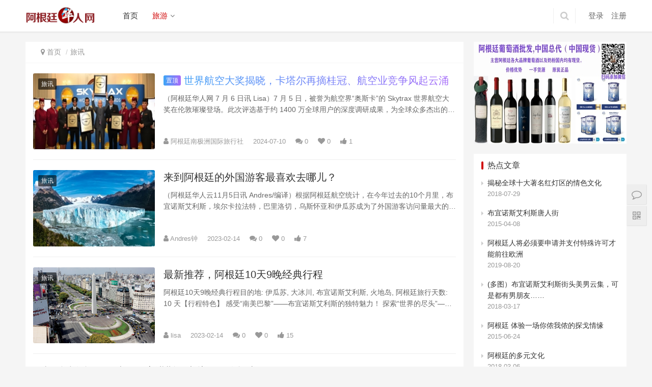

--- FILE ---
content_type: text/html; charset=UTF-8
request_url: https://www.argchina.com/travel/list-1.html
body_size: 11291
content:
<!DOCTYPE html>
<html lang="zh-CN">
	<head>
		<meta charset="UTF-8">
		<meta http-equiv="X-UA-Compatible" content="IE=Edge,chrome=1">
		<meta name="renderer" content="webkit">
		<meta name="viewport" content="initial-scale=1.0,user-scalable=no,maximum-scale=1,width=device-width">
		<title>阿根廷华人网</title>
		<meta name="keywords" content="">
		<meta name="description" content="">
		<meta name="applicable-device" content="pc,mobile">
		<link rel="shortcut icon" href="/favicon.ico">
		<link rel="stylesheet" href="/static/argcn/css/arg.css" media="all">
		<script src="/static/argcn/js/jquery.min.js"> </script>
        <script type="text/javascript">var assets_path = '/static/assets/';var is_mobile_cms = '';</script>
        <script src="/api/language/zh-cn/lang.js" type="text/javascript"></script>
        <script src="/static/assets/layer/layer.js" type="text/javascript"></script>
        <script src="/static/assets/js/cms.js" type="text/javascript"></script>
		<style>.page-no-sidebar.member-login #wrap,.page-no-sidebar.member-register #wrap{background-image:url('/static/argcn/images/login.jpg')}.j-share{position:fixed!important;top:50%!important}body>header.header{background-color:#fff}body>header.header .logo img{max-height:40px}@media (max-width: 767px){body>header.header .logo img{max-height:36px}}.entry .entry-video{height:484px}@media (max-width: 1219px){.entry .entry-video{height:388.10256410256px}}@media (max-width: 991px){.entry .entry-video{height:451.28205128205px}}@media (max-width: 767px){.entry .entry-video{height:345.71428571429px}}@media (max-width: 500px){.entry .entry-video{height:242px}}@media screen and (-webkit-min-device-pixel-ratio: 0){.post-loop .item-sticky .item-title a{-webkit-background-clip:text;-webkit-text-fill-color:transparent}.post-loop .item-sticky .item-title a, .post-loop .item-sticky .item-title a .sticky-post,.post-loop-card .item-sticky .item-title .sticky-post{background-image:-webkit-linear-gradient(0deg, #3ca5f6 0%, #a86af9 100%);background-image:linear-gradient(90deg, #3ca5f6 0%, #a86af9 100%)}}</style>
		<!--[if lte IE 8]><script src=/static/argcn/js/respond.min.js></script><![endif]-->
		</head>
	<body class="home blog el-boxed">
		<header class="header">
			<div class="container clearfix">
				<div class="navbar-header">
				<button type="button" class="navbar-toggle collapsed" data-toggle="collapse" data-target=".navbar-collapse">
						<span class="icon-bar icon-bar-1"></span> <span class="icon-bar icon-bar-2"></span> <span class="icon-bar icon-bar-3"></span>
				</button>
					<h1 class="logo"> <a href="https://www.argchina.com/" rel="home"><img src="/static/argcn/images/logo.png" alt="Justhtml"></a></h1>
				</div>
				<div class="collapse navbar-collapse">
					<div class="navbar-action pull-right">
						<form class="navbar-search" action="https://www.argchina.com/" method="get" role="search">
             		     <input name="s" type="hidden" value="html">
   						 <input name="c" type="hidden" value="search">
                        <input type="text" name="keyword" class="navbar-search-input" autocomplete="off" placeholder="输入关键词搜索..." value>
                        <a class="navbar-search-icon j-navbar-search" href="javascript:;"></a>
						</form>
						<div id="dr_member_info">
                        <script type="text/javascript"> $.ajax({ type: "GET", url:"/index.php?s=api&c=api&m=template&format=jsonp&name=user.html&", dataType: "jsonp", success: function(data){ $("#dr_member_info").html(data.msg); }  });</script>						</div>
					</div>
					<nav class="navbar-left primary-menu">
						<ul id="menu-justhtml-menu" class="nav navbar-nav wpcom-adv-menu">
							<li class="menu-item"><a href="https://www.argchina.com/">首页 </a> </li>
                                                        							<li class="menu-item dropdown active"><a href="/travel/index.html" class="dropdown-toggle">旅游</a>
								<ul class="dropdown-menu menu-item-wrap menu-item-col-4">
																	<li class="menu-item active"><a href="/travel/list-1.html">旅讯</a>
									</li>
                                									<li class="menu-item"><a href="/travel/list-2.html">美食</a>
									</li>
                                									<li class="menu-item"><a href="/travel/list-3.html">活动</a>
									</li>
                                									<li class="menu-item"><a href="/travel/list-4.html">游记</a>
									</li>
                                							  </ul>
							</li>
																				</ul>
					</nav>
				</div>
			</div>
		</header><div id="wrap">
	<div class="container wrap">
		<div class="main">
			<div class="sec-panel sec-panel-default">
				<ol class="breadcrumb entry-breadcrumb" typeof="BreadcrumbList">
					<li class="home" property="itemListElement" typeof="ListItem"><i class="fa fa-map-marker"></i> <a href="https://www.argchina.com/"
						 property="item" typeof="WebPage"><span property="name" class="hide"></span>首页</a>
						<meta property="position" content="1">
					</li>
					<li property="itemListElement" typeof="ListItem"><a href="https://www.argchina.com/travel/list-1.html" property="item" typeof="WebPage"><span
							 property="name"></span>旅讯</a>
						<meta property="position" content="2">
					</li>
				</ol>
				<ul id="dr_ajax_list" class="post-loop post-loop-default cols-0 clearfix">
															
										<li class="item item-sticky">
						<div class="item-img"> <a class="item-img-inner" href="/travel/show-515.html">
								<img width="480" height="300" src="/static/argcn/images/lazy-480x300.png" class="attachment-post-thumbnail size-post-thumbnail wp-post-image j-lazy"
								 alt="世界航空大奖揭晓，卡塔尔再摘桂冠、航空业竞争风起云涌" data-original="/uploadfile/thumb/11/35/1f3363ebbc62357e626552cbf22a9351/240x150_auto.jpg">
							</a> <a class="item-category" href="/travel/list-1.html">旅讯</a></div>
						<div class="item-content">
							<h2 class="item-title"> <a href="/travel/show-515.html"><span class="sticky-post">置顶 </span> 世界航空大奖揭晓，卡塔尔再摘桂冠、航空业竞争风起云涌</a></h2>
							<div class="item-excerpt">
								<p>（阿根廷华人网 7 月 6 日讯 Lisa）7 月 5 日，被誉为航空界“奥斯卡”的 Skytrax 世界航空大奖在伦敦璀璨登场。此次评选基于约 1400 万全球用户的深度调研成果，为全球众多杰出的航...</p>
							</div>
							<div class="item-meta">
								<span class="item-meta-li "><i class="fa fa-user"></i>  阿根廷南极洲国际旅行社</span>
																	<span class="item-meta-li views">2024-07-10</span>
									<a class="item-meta-li comments" href="/travel/show-515.html#comments" title="评论数"><i class="fa fa-comments"></i>
										0</a>
									<span class="item-meta-li hearts" title="喜欢数"><i class="fa fa-heart"></i> 0</span>
									<span class="item-meta-li likes" title="点赞数"><i class="fa fa-thumbs-up"></i> 1</span>
							</div>
						</div>
					</li>
																									
										<li class="item dr_ajax_item">
						<div class="item-img"> <a class="item-img-inner">
								<img width="480" height="300" src="/static/argcn/images/lazy-480x300.png" class="attachment-post-thumbnail size-post-thumbnail wp-post-image j-lazy"
								 alt="来到阿根廷的外国游客最喜欢去哪儿？" data-original="/uploadfile/thumb/24/4a/274ad4786c3abca69fa097b85867d9a4/240x150_auto.jpg">
							</a> <a class="item-category" href="/travel/list-1.html">旅讯</a></div>
						<div class="item-content">
							<h2 class="item-title"> <a href="/travel/show-435.html">来到阿根廷的外国游客最喜欢去哪儿？</a></h2>
							<div class="item-excerpt">
								<p>（阿根廷华人云11月5日讯 Andres/编译）根据阿根廷航空统计，在今年过去的10个月里，布宜诺斯艾利斯，埃尔卡拉法特，巴里洛切，乌斯怀亚和伊瓜苏成为了外国游客访问量最大的五个城市。除了前文提到的五...</p>
							</div>
							<div class="item-meta">
								<span class="item-meta-li "><i class="fa fa-user"></i>  Andres钟</span>
																	<span class="item-meta-li views">2023-02-14</span>
									<a class="item-meta-li comments" href="/travel/show-435.html#comments" title="评论数"><i class="fa fa-comments"></i>
										0</a>
									<span class="item-meta-li hearts" title="喜欢数"><i class="fa fa-heart"></i> 0</span>
									<span class="item-meta-li likes" title="点赞数"><i class="fa fa-thumbs-up"></i> 7</span>
							</div>
						</div>
					</li>
															
										<li class="item dr_ajax_item">
						<div class="item-img"> <a class="item-img-inner">
								<img width="480" height="300" src="/static/argcn/images/lazy-480x300.png" class="attachment-post-thumbnail size-post-thumbnail wp-post-image j-lazy"
								 alt="最新推荐，阿根廷10天9晚经典行程" data-original="/uploadfile/ueditor/image/202002/15807891323636b7.png">
							</a> <a class="item-category" href="/travel/list-1.html">旅讯</a></div>
						<div class="item-content">
							<h2 class="item-title"> <a href="/travel/show-457.html">最新推荐，阿根廷10天9晚经典行程</a></h2>
							<div class="item-excerpt">
								<p>阿根廷10天9晚经典行程目的地: 伊瓜苏, 大冰川, 布宜诺斯艾利斯, 火地岛, 阿根廷旅行天数: 10 天【行程特色】 感受“南美巴黎”——布宜诺斯艾利斯的独特魅力！ 探索“世界的尽头”——美丽神秘...</p>
							</div>
							<div class="item-meta">
								<span class="item-meta-li "><i class="fa fa-user"></i>  lisa</span>
																	<span class="item-meta-li views">2023-02-14</span>
									<a class="item-meta-li comments" href="/travel/show-457.html#comments" title="评论数"><i class="fa fa-comments"></i>
										0</a>
									<span class="item-meta-li hearts" title="喜欢数"><i class="fa fa-heart"></i> 0</span>
									<span class="item-meta-li likes" title="点赞数"><i class="fa fa-thumbs-up"></i> 15</span>
							</div>
						</div>
					</li>
															
										<li class="item item3 dr_ajax_item">
						<div class="item-content">
							<h2 class="item-title"> <a href="/travel/show-459.html">
									阿根廷特色旅游路线：布宜诺斯、大盐田、彩虹山 </a></h2> <a class="item-images" href="/travel/show-459.html">
															</a>
							<div class="item-excerpt">
								<p>----------------------------------------------------------------------------------------------------...</p>
							</div>
							<div class="item-meta">
								<span class="item-meta-li "><i class="fa fa-user"></i>  lisa</span>
																	<span class="item-meta-li views">2023-02-14</span>
									<a class="item-meta-li comments" href="/travel/show-459.html#comments" title="评论数"><i class="fa fa-comments"></i>
										0</a>
									<span class="item-meta-li hearts" title="喜欢数"><i class="fa fa-heart"></i> 0</span>
									<span class="item-meta-li likes" title="点赞数"><i class="fa fa-thumbs-up"></i> 10</span>
							</div>
						</div>
					</li>
															
										<li class="item dr_ajax_item">
						<div class="item-img"> <a class="item-img-inner">
								<img width="480" height="300" src="/static/argcn/images/lazy-480x300.png" class="attachment-post-thumbnail size-post-thumbnail wp-post-image j-lazy"
								 alt="大冰川，大瀑布，火地岛，阿根廷11天经典行程" data-original="/uploadfile/ueditor/image/202002/158102081402a4e4.png">
							</a> <a class="item-category" href="/travel/list-1.html">旅讯</a></div>
						<div class="item-content">
							<h2 class="item-title"> <a href="/travel/show-460.html">大冰川，大瀑布，火地岛，阿根廷11天经典行程</a></h2>
							<div class="item-excerpt">
								<p>阿根廷11天经典行程· 目的地: 伊瓜苏, 大冰川, 巴里洛切, 布宜诺斯艾利斯, 火地岛, 阿根廷· 旅行天数: 11 天【行程特色】 感受“南美巴黎”——布宜诺斯艾利斯的独特魅力！ 探索“世界的尽...</p>
							</div>
							<div class="item-meta">
								<span class="item-meta-li "><i class="fa fa-user"></i>  lisa</span>
																	<span class="item-meta-li views">2023-02-14</span>
									<a class="item-meta-li comments" href="/travel/show-460.html#comments" title="评论数"><i class="fa fa-comments"></i>
										2</a>
									<span class="item-meta-li hearts" title="喜欢数"><i class="fa fa-heart"></i> 0</span>
									<span class="item-meta-li likes" title="点赞数"><i class="fa fa-thumbs-up"></i> 21</span>
							</div>
						</div>
					</li>
															
										<li class="item item3 dr_ajax_item">
						<div class="item-content">
							<h2 class="item-title"> <a href="/travel/show-461.html">
									阿根廷首都经典景点（观光指南） </a></h2> <a class="item-images" href="/travel/show-461.html">
															</a>
							<div class="item-excerpt">
								<p>阿根廷布宜诺斯.艾利斯景点观光指南（阿根廷首都不能不去的景点）布宜诺斯艾利斯（Buenos Aires）阿根廷首都和政治、经济、文化中心，享有「南美洲巴黎」的盛名。在西班牙语中意为「好空气」。它东临拉...</p>
							</div>
							<div class="item-meta">
								<span class="item-meta-li "><i class="fa fa-user"></i>  lisa</span>
																	<span class="item-meta-li views">2023-02-14</span>
									<a class="item-meta-li comments" href="/travel/show-461.html#comments" title="评论数"><i class="fa fa-comments"></i>
										0</a>
									<span class="item-meta-li hearts" title="喜欢数"><i class="fa fa-heart"></i> 0</span>
									<span class="item-meta-li likes" title="点赞数"><i class="fa fa-thumbs-up"></i> 39</span>
							</div>
						</div>
					</li>
															
										<li class="item dr_ajax_item">
						<div class="item-img"> <a class="item-img-inner">
								<img width="480" height="300" src="/static/argcn/images/lazy-480x300.png" class="attachment-post-thumbnail size-post-thumbnail wp-post-image j-lazy"
								 alt="阿根廷出生的孩子持旅行证回国入户口指南！" data-original="/uploadfile/thumb/85/5b/8f56c9b214a9d6f78296e2daf6614fb5/240x150_auto.jpg">
							</a> <a class="item-category" href="/travel/list-1.html">旅讯</a></div>
						<div class="item-content">
							<h2 class="item-title"> <a href="/travel/show-477.html">阿根廷出生的孩子持旅行证回国入户口指南！</a></h2>
							<div class="item-excerpt">
								<p>持旅行证的孩子在闽入户手续 一、入户所需材料1、设区市政府侨务办公室出具的《不予受理（批准）定居通知书》原件（需注明“不具备华侨身份”）； 2、孩子的出生证翻译原件（需有中国国家认定资质的翻译中心翻译...</p>
							</div>
							<div class="item-meta">
								<span class="item-meta-li "><i class="fa fa-user"></i>  龍哥信息推广服务平台</span>
																	<span class="item-meta-li views">2022-08-31</span>
									<a class="item-meta-li comments" href="/travel/show-477.html#comments" title="评论数"><i class="fa fa-comments"></i>
										0</a>
									<span class="item-meta-li hearts" title="喜欢数"><i class="fa fa-heart"></i> 0</span>
									<span class="item-meta-li likes" title="点赞数"><i class="fa fa-thumbs-up"></i> 9</span>
							</div>
						</div>
					</li>
															
										<li class="item dr_ajax_item">
						<div class="item-img"> <a class="item-img-inner">
								<img width="480" height="300" src="/static/argcn/images/lazy-480x300.png" class="attachment-post-thumbnail size-post-thumbnail wp-post-image j-lazy"
								 alt="正规手续签证 中国 直飞 阿根延 和其他国家欢迎咨询" data-original="/uploadfile/thumb/c3/03/c60e0a0674f9b469a9cbfd26c549f233/240x150_auto.jpg">
							</a> <a class="item-category" href="/travel/list-1.html">旅讯</a></div>
						<div class="item-content">
							<h2 class="item-title"> <a href="/travel/show-464.html">正规手续签证 中国 直飞 阿根延 和其他国家欢迎咨询</a></h2>
							<div class="item-excerpt">
								<p>?中国?? 直飞 阿根廷??阿根廷加入中国＂一路一带＂合作阿根廷开始活跃起来了，有准备过来阿根廷发展的朋友联系我，正规直签直飞！商务签，18周岁以上，费用全包，基本材料，欢迎咨询！签证 美国?? 澳大...</p>
							</div>
							<div class="item-meta">
								<span class="item-meta-li "><i class="fa fa-user"></i>  龍哥信息推广服务平台</span>
																	<span class="item-meta-li views">2022-05-09</span>
									<a class="item-meta-li comments" href="/travel/show-464.html#comments" title="评论数"><i class="fa fa-comments"></i>
										0</a>
									<span class="item-meta-li hearts" title="喜欢数"><i class="fa fa-heart"></i> 0</span>
									<span class="item-meta-li likes" title="点赞数"><i class="fa fa-thumbs-up"></i> 4</span>
							</div>
						</div>
					</li>
															
										<li class="item item3 dr_ajax_item">
						<div class="item-content">
							<h2 class="item-title"> <a href="/travel/show-462.html">
									你知道么？乌斯怀亚是世界最南端的城市更是通往南极洲的门户而驰名世界 </a></h2> <a class="item-images" href="/travel/show-462.html">
															</a>
							<div class="item-excerpt">
								<p>乌斯怀亚是阿根廷南部火地岛地区的首府，也是世界最南端的城市，因其为通往南极洲的门户而驰名世界。乌斯杯亚距阿根廷首都布宜诺斯艾利斯远达3200公里，距南极洲却只有800公里。从澳大利亚、新西兰等地乘船往...</p>
							</div>
							<div class="item-meta">
								<span class="item-meta-li "><i class="fa fa-user"></i>  lisa</span>
																	<span class="item-meta-li views">2021-03-14</span>
									<a class="item-meta-li comments" href="/travel/show-462.html#comments" title="评论数"><i class="fa fa-comments"></i>
										0</a>
									<span class="item-meta-li hearts" title="喜欢数"><i class="fa fa-heart"></i> 0</span>
									<span class="item-meta-li likes" title="点赞数"><i class="fa fa-thumbs-up"></i> 19</span>
							</div>
						</div>
					</li>
															
										<li class="item dr_ajax_item">
						<div class="item-img"> <a class="item-img-inner">
								<img width="480" height="300" src="/static/argcn/images/lazy-480x300.png" class="attachment-post-thumbnail size-post-thumbnail wp-post-image j-lazy"
								 alt="孤独星球的“最佳旅游”排名2020，阿根廷名列前茅" data-original="/uploadfile/thumb/e9/e6/eae27d77ca20db309e056e3d2dcd7d69/240x150_auto.jpg">
							</a> <a class="item-category" href="/travel/list-1.html">旅讯</a></div>
						<div class="item-content">
							<h2 class="item-title"> <a href="/travel/show-436.html">孤独星球的“最佳旅游”排名2020，阿根廷名列前茅</a></h2>
							<div class="item-excerpt">
								<p>图片来源 Say Hueque       背包客们出国必备的旅游指南「Lonely Planet孤独星球」，每年都会评选出全球最佳的旅行国度，无论是丰富的自然探索或浓厚的文化陶冶，样样都不缺，让喜爱...</p>
							</div>
							<div class="item-meta">
								<span class="item-meta-li "><i class="fa fa-user"></i>  julie</span>
																	<span class="item-meta-li views">2019-10-24</span>
									<a class="item-meta-li comments" href="/travel/show-436.html#comments" title="评论数"><i class="fa fa-comments"></i>
										0</a>
									<span class="item-meta-li hearts" title="喜欢数"><i class="fa fa-heart"></i> 0</span>
									<span class="item-meta-li likes" title="点赞数"><i class="fa fa-thumbs-up"></i> 4</span>
							</div>
						</div>
					</li>
															
										<li class="item dr_ajax_item">
						<div class="item-img"> <a class="item-img-inner">
								<img width="480" height="300" src="/static/argcn/images/lazy-480x300.png" class="attachment-post-thumbnail size-post-thumbnail wp-post-image j-lazy"
								 alt="阿根廷旅游部长：“阿根廷全球旅游热度排名第七”" data-original="/uploadfile/images/201909/5d4552efaf.jpg">
							</a> <a class="item-category" href="/travel/list-1.html">旅讯</a></div>
						<div class="item-content">
							<h2 class="item-title"> <a href="/travel/show-437.html">阿根廷旅游部长：“阿根廷全球旅游热度排名第七”</a></h2>
							<div class="item-excerpt">
								<p>（阿根廷华人网 Andres/编译）周四，旅游部长Gustavo Santos在第二十四届国际旅游博览会演讲时表示：“阿根廷今年上升到世界上旅游业增长最快的国家排名第七位。”</p>
							</div>
							<div class="item-meta">
								<span class="item-meta-li "><i class="fa fa-user"></i>  Andres钟</span>
																	<span class="item-meta-li views">2019-09-27</span>
									<a class="item-meta-li comments" href="/travel/show-437.html#comments" title="评论数"><i class="fa fa-comments"></i>
										0</a>
									<span class="item-meta-li hearts" title="喜欢数"><i class="fa fa-heart"></i> 0</span>
									<span class="item-meta-li likes" title="点赞数"><i class="fa fa-thumbs-up"></i> 0</span>
							</div>
						</div>
					</li>
															
										<li class="item dr_ajax_item">
						<div class="item-img"> <a class="item-img-inner">
								<img width="480" height="300" src="/static/argcn/images/lazy-480x300.png" class="attachment-post-thumbnail size-post-thumbnail wp-post-image j-lazy"
								 alt="2019年上半年 平均每五秒就有一个游客进入阿根廷" data-original="/uploadfile/thumb/7f/a9/7eabe3a1649ffa2b3ff8c02ebfd5659f/240x150_auto.jpg">
							</a> <a class="item-category" href="/travel/list-1.html">旅讯</a></div>
						<div class="item-content">
							<h2 class="item-title"> <a href="/travel/show-439.html">2019年上半年 平均每五秒就有一个游客进入阿根廷</a></h2>
							<div class="item-excerpt">
								<p>（阿根廷华人网9月11日讯  Andres/编译）据阿根廷国家旅游局统计：今年的前七个月，阿根廷总共有430余万外籍游客前来观光游览，同比增长9.4%，创下了外籍游客入境量记录。这意味着平均每五秒钟就...</p>
							</div>
							<div class="item-meta">
								<span class="item-meta-li "><i class="fa fa-user"></i>  Andres钟</span>
																	<span class="item-meta-li views">2019-09-11</span>
									<a class="item-meta-li comments" href="/travel/show-439.html#comments" title="评论数"><i class="fa fa-comments"></i>
										0</a>
									<span class="item-meta-li hearts" title="喜欢数"><i class="fa fa-heart"></i> 0</span>
									<span class="item-meta-li likes" title="点赞数"><i class="fa fa-thumbs-up"></i> 3</span>
							</div>
						</div>
					</li>
															
										<li class="item dr_ajax_item">
						<div class="item-img"> <a class="item-img-inner">
								<img width="480" height="300" src="/static/argcn/images/lazy-480x300.png" class="attachment-post-thumbnail size-post-thumbnail wp-post-image j-lazy"
								 alt="智利7月接待外国游客逾37万人 中国游客增两成" data-original="/uploadfile/images/201909/0526749491.jpg">
							</a> <a class="item-category" href="/travel/list-1.html">旅讯</a></div>
						<div class="item-content">
							<h2 class="item-title"> <a href="/travel/show-440.html">智利7月接待外国游客逾37万人 中国游客增两成</a></h2>
							<div class="item-excerpt">
								<p>智利政府的最新报告显示，2019年前7个月，智利累积接待外国游客2877087人次，其中7月接待376029人次。来源：巴西南美侨网</p>
							</div>
							<div class="item-meta">
								<span class="item-meta-li "><i class="fa fa-user"></i>  Andres钟</span>
																	<span class="item-meta-li views">2019-09-04</span>
									<a class="item-meta-li comments" href="/travel/show-440.html#comments" title="评论数"><i class="fa fa-comments"></i>
										0</a>
									<span class="item-meta-li hearts" title="喜欢数"><i class="fa fa-heart"></i> 0</span>
									<span class="item-meta-li likes" title="点赞数"><i class="fa fa-thumbs-up"></i> 0</span>
							</div>
						</div>
					</li>
															
										<li class="item dr_ajax_item">
						<div class="item-img"> <a class="item-img-inner">
								<img width="480" height="300" src="/static/argcn/images/lazy-480x300.png" class="attachment-post-thumbnail size-post-thumbnail wp-post-image j-lazy"
								 alt="布鲁斯威尔斯来阿根廷了？原来是阿根廷旅游局推出的宣传片..." data-original="/uploadfile/images/201909/0457727565.jpg">
							</a> <a class="item-category" href="/travel/list-1.html">旅讯</a></div>
						<div class="item-content">
							<h2 class="item-title"> <a href="/travel/show-441.html">布鲁斯威尔斯来阿根廷了？原来是阿根廷旅游局推出的宣传片...</a></h2>
							<div class="item-excerpt">
								<p>说到布鲁斯威尔斯，你会想到什么？虎胆龙威？十二只猴子？还是第五元素？作为当今世界上最“卖座”的男演员之一，他出演的电影累计创造了75亿美元的票房。而如今“他来到了阿根廷”。翻译自：Infobae</p>
							</div>
							<div class="item-meta">
								<span class="item-meta-li "><i class="fa fa-user"></i>  Andres钟</span>
																	<span class="item-meta-li views">2019-09-03</span>
									<a class="item-meta-li comments" href="/travel/show-441.html#comments" title="评论数"><i class="fa fa-comments"></i>
										0</a>
									<span class="item-meta-li hearts" title="喜欢数"><i class="fa fa-heart"></i> 0</span>
									<span class="item-meta-li likes" title="点赞数"><i class="fa fa-thumbs-up"></i> 0</span>
							</div>
						</div>
					</li>
															
										<li class="item dr_ajax_item">
						<div class="item-img"> <a class="item-img-inner">
								<img width="480" height="300" src="/static/argcn/images/lazy-480x300.png" class="attachment-post-thumbnail size-post-thumbnail wp-post-image j-lazy"
								 alt="阿根廷人将必须要申请并支付特殊许可才能前往欧洲" data-original="/uploadfile/images/201908/2117177911.png">
							</a> <a class="item-category" href="/travel/list-1.html">旅讯</a></div>
						<div class="item-content">
							<h2 class="item-title"> <a href="/travel/show-443.html">阿根廷人将必须要申请并支付特殊许可才能前往欧洲</a></h2>
							<div class="item-excerpt">
								<p>自2021年期，对于阿根廷人以及拥有阿根廷籍的华侨华裔来说，加入你没有欧洲国家的国籍/护照的话，将必须过得特殊许可才能前往那一片古老的大陆。这就是所谓的“ETIAS”（欧洲旅行信息以及授权系统）。翻译...</p>
							</div>
							<div class="item-meta">
								<span class="item-meta-li "><i class="fa fa-user"></i>  Andres钟</span>
																	<span class="item-meta-li views">2019-08-20</span>
									<a class="item-meta-li comments" href="/travel/show-443.html#comments" title="评论数"><i class="fa fa-comments"></i>
										0</a>
									<span class="item-meta-li hearts" title="喜欢数"><i class="fa fa-heart"></i> 0</span>
									<span class="item-meta-li likes" title="点赞数"><i class="fa fa-thumbs-up"></i> 0</span>
							</div>
						</div>
					</li>
															
										<li class="item dr_ajax_item">
						<div class="item-img"> <a class="item-img-inner">
								<img width="480" height="300" src="/static/argcn/images/lazy-480x300.png" class="attachment-post-thumbnail size-post-thumbnail wp-post-image j-lazy"
								 alt="一场“再来一次”的旅程" data-original="/uploadfile/images/201908/1666509630.jpg">
							</a> <a class="item-category" href="/travel/list-1.html">旅讯</a></div>
						<div class="item-content">
							<h2 class="item-title"> <a href="/travel/show-444.html">一场“再来一次”的旅程</a></h2>
							<div class="item-excerpt">
								<p>翻译自：Autoblog argentina</p>
							</div>
							<div class="item-meta">
								<span class="item-meta-li "><i class="fa fa-user"></i>  Andres钟</span>
																	<span class="item-meta-li views">2019-08-15</span>
									<a class="item-meta-li comments" href="/travel/show-444.html#comments" title="评论数"><i class="fa fa-comments"></i>
										0</a>
									<span class="item-meta-li hearts" title="喜欢数"><i class="fa fa-heart"></i> 0</span>
									<span class="item-meta-li likes" title="点赞数"><i class="fa fa-thumbs-up"></i> 0</span>
							</div>
						</div>
					</li>
															
										<li class="item dr_ajax_item">
						<div class="item-img"> <a class="item-img-inner">
								<img width="480" height="300" src="/static/argcn/images/lazy-480x300.png" class="attachment-post-thumbnail size-post-thumbnail wp-post-image j-lazy"
								 alt="五月起，选择停留在阿根廷的游客环比增长2.3%" data-original="/uploadfile/images/201908/0741759832.jpg">
							</a> <a class="item-category" href="/travel/list-1.html">旅讯</a></div>
						<div class="item-content">
							<h2 class="item-title"> <a href="/travel/show-445.html">五月起，选择停留在阿根廷的游客环比增长2.3%</a></h2>
							<div class="item-excerpt">
								<p>翻译自：Infobae</p>
							</div>
							<div class="item-meta">
								<span class="item-meta-li "><i class="fa fa-user"></i>  Andres钟</span>
																	<span class="item-meta-li views">2019-08-06</span>
									<a class="item-meta-li comments" href="/travel/show-445.html#comments" title="评论数"><i class="fa fa-comments"></i>
										0</a>
									<span class="item-meta-li hearts" title="喜欢数"><i class="fa fa-heart"></i> 0</span>
									<span class="item-meta-li likes" title="点赞数"><i class="fa fa-thumbs-up"></i> 0</span>
							</div>
						</div>
					</li>
															
										<li class="item dr_ajax_item">
						<div class="item-img"> <a class="item-img-inner">
								<img width="480" height="300" src="/static/argcn/images/lazy-480x300.png" class="attachment-post-thumbnail size-post-thumbnail wp-post-image j-lazy"
								 alt="简单却非凡 阿根廷的博尔赫斯传奇" data-original="/uploadfile/images/201908/0167869661.jpeg">
							</a> <a class="item-category" href="/travel/list-1.html">旅讯</a></div>
						<div class="item-content">
							<h2 class="item-title"> <a href="/travel/show-446.html">简单却非凡 阿根廷的博尔赫斯传奇</a></h2>
							<div class="item-excerpt">
								<p>节选自：台大外文系教授 张淑英游记</p>
							</div>
							<div class="item-meta">
								<span class="item-meta-li "><i class="fa fa-user"></i>  Andres钟</span>
																	<span class="item-meta-li views">2019-07-31</span>
									<a class="item-meta-li comments" href="/travel/show-446.html#comments" title="评论数"><i class="fa fa-comments"></i>
										0</a>
									<span class="item-meta-li hearts" title="喜欢数"><i class="fa fa-heart"></i> 0</span>
									<span class="item-meta-li likes" title="点赞数"><i class="fa fa-thumbs-up"></i> 1</span>
							</div>
						</div>
					</li>
															
										<li class="item dr_ajax_item">
						<div class="item-img"> <a class="item-img-inner">
								<img width="480" height="300" src="/static/argcn/images/lazy-480x300.png" class="attachment-post-thumbnail size-post-thumbnail wp-post-image j-lazy"
								 alt="阿根廷一廉价航司宣布国内机队翻倍 并且增加五条新航线" data-original="/uploadfile/images/201907/3194750577.jpg">
							</a> <a class="item-category" href="/travel/list-1.html">旅讯</a></div>
						<div class="item-content">
							<h2 class="item-title"> <a href="/travel/show-447.html">阿根廷一廉价航司宣布国内机队翻倍 并且增加五条新航线</a></h2>
							<div class="item-excerpt">
								<p>翻译自：Infobae</p>
							</div>
							<div class="item-meta">
								<span class="item-meta-li "><i class="fa fa-user"></i>  Andres钟</span>
																	<span class="item-meta-li views">2019-07-30</span>
									<a class="item-meta-li comments" href="/travel/show-447.html#comments" title="评论数"><i class="fa fa-comments"></i>
										0</a>
									<span class="item-meta-li hearts" title="喜欢数"><i class="fa fa-heart"></i> 0</span>
									<span class="item-meta-li likes" title="点赞数"><i class="fa fa-thumbs-up"></i> 0</span>
							</div>
						</div>
					</li>
															
										<li class="item dr_ajax_item">
						<div class="item-img"> <a class="item-img-inner">
								<img width="480" height="300" src="/static/argcn/images/lazy-480x300.png" class="attachment-post-thumbnail size-post-thumbnail wp-post-image j-lazy"
								 alt="巴西旅游部多举措吸引游客 拟对中国游客发放电子签证" data-original="/uploadfile/images/201904/1780193472.jpg">
							</a> <a class="item-category" href="/travel/list-1.html">旅讯</a></div>
						<div class="item-content">
							<h2 class="item-title"> <a href="/travel/show-451.html">巴西旅游部多举措吸引游客 拟对中国游客发放电子签证</a></h2>
							<div class="item-excerpt">
								<p>巴西旅游部部长马塞洛·阿尔瓦罗·安东尼奥(Marcelo álvaro Antônio)近日指出，巴西政府计划在2022年，将到巴西旅游的国际游客人数，由660万提升至1200万人次。此外，巴西政府部...</p>
							</div>
							<div class="item-meta">
								<span class="item-meta-li "><i class="fa fa-user"></i>  Andres钟</span>
																	<span class="item-meta-li views">2019-04-16</span>
									<a class="item-meta-li comments" href="/travel/show-451.html#comments" title="评论数"><i class="fa fa-comments"></i>
										0</a>
									<span class="item-meta-li hearts" title="喜欢数"><i class="fa fa-heart"></i> 0</span>
									<span class="item-meta-li likes" title="点赞数"><i class="fa fa-thumbs-up"></i> 0</span>
							</div>
						</div>
					</li>
															
										<li class="item dr_ajax_item">
						<div class="item-img"> <a class="item-img-inner">
								<img width="480" height="300" src="/static/argcn/images/lazy-480x300.png" class="attachment-post-thumbnail size-post-thumbnail wp-post-image j-lazy"
								 alt="阿媒：从伦敦到华盛顿 - 2019世界六大国会建筑" data-original="/uploadfile/images/201903/880df07931.jpg">
							</a> <a class="item-category" href="/travel/list-1.html">旅讯</a></div>
						<div class="item-content">
							<h2 class="item-title"> <a href="/travel/show-452.html">阿媒：从伦敦到华盛顿 - 2019世界六大国会建筑</a></h2>
							<div class="item-excerpt">
								<p>在目的地的旅游景点的多个分支内，访问最具代表性的建筑，无论是其建筑，还是其文化或历史意义，都是最受欢迎的。其中脱颖而出的是议会，阿媒INFOBAE近日盘点2019世界六大国会建筑。- 英国伦敦威斯敏斯...</p>
							</div>
							<div class="item-meta">
								<span class="item-meta-li "><i class="fa fa-user"></i>  Andres钟</span>
																	<span class="item-meta-li views">2019-03-11</span>
									<a class="item-meta-li comments" href="/travel/show-452.html#comments" title="评论数"><i class="fa fa-comments"></i>
										0</a>
									<span class="item-meta-li hearts" title="喜欢数"><i class="fa fa-heart"></i> 0</span>
									<span class="item-meta-li likes" title="点赞数"><i class="fa fa-thumbs-up"></i> 1</span>
							</div>
						</div>
					</li>
																				
										<li class="item dr_ajax_item">
						<div class="item-img"> <a class="item-img-inner" href="/tui/show-2.html">
								<img width="480" height="300" src="/static/argcn/picture/lazy-480x300.png" class="attachment-post-thumbnail size-post-thumbnail wp-post-image j-lazy"
								 alt="阿根廷南极洲旅行社" data-original="/uploadfile/201912/99acd5704f3a98b.jpg">
							</a> <a class="item-category" href="/tui/list-1.html">商家</a></div>
						<div class="item-content">
							<h2 class="item-title"> <a href="/tui/show-2.html">									<span class="sticky-post-tg">推广</span> 阿根廷南极洲旅行社</a></h2>
							<div class="item-excerpt">
								<p>阿根廷南极洲旅行社是经阿根廷国家旅游局和布宜诺斯艾利斯市政府授权经营的国际旅游公司,是阿根廷国家旅游协会(AAAVYT)和布宜诺斯艾利斯旅游协会(AVIABUE)成员,拥有经验丰富的专业管理人员和高水...</p>
							</div>
							<div class="item-meta">
								<span class="item-meta-li"><i class="fa fa-user"></i> 推广信息</span>
								<span class="item-meta-li views">2020-03-04</span>
									<a class="item-meta-li comments" href="/tui/show-2.html#comments" title="评论数"><i class="fa fa-comments"></i>
										0</a>
									<span class="item-meta-li hearts" title="喜欢数"><i class="fa fa-heart"></i> 0</span>
									<span class="item-meta-li likes" title="点赞数"><i class="fa fa-thumbs-up"></i> 30</span>
							</div>
						</div>
					</li>
															<li class="load-more-wrap">
						<div class="pagelist"><ul class="pagination"><li><a>共266条</a></li><li class="active"><a>1</a></li><li><a href="/travel/list-1-2.html" data-ci-pagination-page="2">2</a></li><li><a href="/travel/list-1-3.html" data-ci-pagination-page="3">3</a></li><li><a href="/travel/list-1-4.html" data-ci-pagination-page="4">4</a></li><li><a href="/travel/list-1-5.html" data-ci-pagination-page="5">5</a></li><li><a href="/travel/list-1-2.html" data-ci-pagination-page="2">下一页</a></li><li><a href="/travel/list-1-14.html" data-ci-pagination-page="14">最后一页</a></li></ul></div>
					</li>
				</ul>
			</div>
		</div>
		<aside class="sidebar">
			<div id="wpcom-image-ad-3" class="item-slider wpcom-slider swiper-container widget-d">
			<ul class="swiper-wrapper" style="width:300px; height:200px">
						<li class="swiper-slide">
			<a href="/tui/show-21.html">
			<img width="300" height="200" class="item-image-el j-lazy" style="background-image: url(/static/argcn/images/lazy300X100.png);"
			data-original="/uploadfile/thumb/1b/84/1f8253db8e2cd45e0ac62828fe01ff4b/300x200_auto.jpg" />
			</a>
			</li>
						<li class="swiper-slide">
			<a href="/tui/show-23.html">
			<img width="300" height="200" class="item-image-el j-lazy" style="background-image: url(/static/argcn/images/lazy300X100.png);"
			data-original="/static/assets/images/nopic.gif" />
			</a>
			</li>
						<li class="swiper-slide">
			<a href="/tui/show-1.html">
			<img width="300" height="200" class="item-image-el j-lazy" style="background-image: url(/static/argcn/images/lazy300X100.png);"
			data-original="/uploadfile/thumb/4c/f8/44f683a84163b3523afe57c2e008bc8c/300x200_auto.jpg" />
			</a>
			</li>
				
			</ul>
			</div> 
			<div id="wpcom-kuaixun-2" class="widget widget_kuaixun">
				<h3 class="widget-title">热点文章</h3>
				<ul class="widget-kx-list">
										<li class="kx-item" data-id=""> <a class="kx-title" href="/travel/show-407.html">揭秘全球十大著名红灯区的情色文化</a>
						<div class="kx-content">
							<p><a class="kx-more" href="/travel/show-407.html" rel="nofollow">[原文链接]</a></p>
						</div>
						<div class="kx-meta clearfix"> <span class="kx-time">2018-07-29</span>
							<div class="kx-share" data-url="/travel/show-407.html"> <span>分享到</span>
								<span class="share-icon wechat"> <i class="fa fa-wechat"></i> <span class="wechat-img"> <span class="j-qrcode"
										 data-text="/travel/show-407.html"> </span> </span> </span> <span class="share-icon weibo" href="javascript:;"><i class="fa fa-weibo"></i></span>
								<span class="share-icon qq" href="javascript:;"><i class="fa fa-qq"></i></span><span class="share-icon copy"><i
									 class="fa fa-file-text"></i></span></div>
						</div>
					</li>
										<li class="kx-item" data-id=""> <a class="kx-title" href="/travel/show-90.html">布宜诺斯艾利斯唐人街</a>
						<div class="kx-content">
							<p><a class="kx-more" href="/travel/show-90.html" rel="nofollow">[原文链接]</a></p>
						</div>
						<div class="kx-meta clearfix"> <span class="kx-time">2015-04-08</span>
							<div class="kx-share" data-url="/travel/show-90.html"> <span>分享到</span>
								<span class="share-icon wechat"> <i class="fa fa-wechat"></i> <span class="wechat-img"> <span class="j-qrcode"
										 data-text="/travel/show-90.html"> </span> </span> </span> <span class="share-icon weibo" href="javascript:;"><i class="fa fa-weibo"></i></span>
								<span class="share-icon qq" href="javascript:;"><i class="fa fa-qq"></i></span><span class="share-icon copy"><i
									 class="fa fa-file-text"></i></span></div>
						</div>
					</li>
										<li class="kx-item" data-id=""> <a class="kx-title" href="/travel/show-443.html">阿根廷人将必须要申请并支付特殊许可才能前往欧洲</a>
						<div class="kx-content">
							<p><a class="kx-more" href="/travel/show-443.html" rel="nofollow">[原文链接]</a></p>
						</div>
						<div class="kx-meta clearfix"> <span class="kx-time">2019-08-20</span>
							<div class="kx-share" data-url="/travel/show-443.html"> <span>分享到</span>
								<span class="share-icon wechat"> <i class="fa fa-wechat"></i> <span class="wechat-img"> <span class="j-qrcode"
										 data-text="/travel/show-443.html"> </span> </span> </span> <span class="share-icon weibo" href="javascript:;"><i class="fa fa-weibo"></i></span>
								<span class="share-icon qq" href="javascript:;"><i class="fa fa-qq"></i></span><span class="share-icon copy"><i
									 class="fa fa-file-text"></i></span></div>
						</div>
					</li>
										<li class="kx-item" data-id=""> <a class="kx-title" href="/travel/show-346.html">(多图）布宜诺斯艾利斯街头美男云集，可是都有男朋友……</a>
						<div class="kx-content">
							<p><a class="kx-more" href="/travel/show-346.html" rel="nofollow">[原文链接]</a></p>
						</div>
						<div class="kx-meta clearfix"> <span class="kx-time">2018-03-17</span>
							<div class="kx-share" data-url="/travel/show-346.html"> <span>分享到</span>
								<span class="share-icon wechat"> <i class="fa fa-wechat"></i> <span class="wechat-img"> <span class="j-qrcode"
										 data-text="/travel/show-346.html"> </span> </span> </span> <span class="share-icon weibo" href="javascript:;"><i class="fa fa-weibo"></i></span>
								<span class="share-icon qq" href="javascript:;"><i class="fa fa-qq"></i></span><span class="share-icon copy"><i
									 class="fa fa-file-text"></i></span></div>
						</div>
					</li>
										<li class="kx-item" data-id=""> <a class="kx-title" href="/travel/show-148.html">阿根廷 体验一场你侬我侬的探戈情缘</a>
						<div class="kx-content">
							<p><a class="kx-more" href="/travel/show-148.html" rel="nofollow">[原文链接]</a></p>
						</div>
						<div class="kx-meta clearfix"> <span class="kx-time">2015-06-24</span>
							<div class="kx-share" data-url="/travel/show-148.html"> <span>分享到</span>
								<span class="share-icon wechat"> <i class="fa fa-wechat"></i> <span class="wechat-img"> <span class="j-qrcode"
										 data-text="/travel/show-148.html"> </span> </span> </span> <span class="share-icon weibo" href="javascript:;"><i class="fa fa-weibo"></i></span>
								<span class="share-icon qq" href="javascript:;"><i class="fa fa-qq"></i></span><span class="share-icon copy"><i
									 class="fa fa-file-text"></i></span></div>
						</div>
					</li>
										<li class="kx-item" data-id=""> <a class="kx-title" href="/travel/show-324.html">阿根廷的多元文化</a>
						<div class="kx-content">
							<p><a class="kx-more" href="/travel/show-324.html" rel="nofollow">[原文链接]</a></p>
						</div>
						<div class="kx-meta clearfix"> <span class="kx-time">2018-03-06</span>
							<div class="kx-share" data-url="/travel/show-324.html"> <span>分享到</span>
								<span class="share-icon wechat"> <i class="fa fa-wechat"></i> <span class="wechat-img"> <span class="j-qrcode"
										 data-text="/travel/show-324.html"> </span> </span> </span> <span class="share-icon weibo" href="javascript:;"><i class="fa fa-weibo"></i></span>
								<span class="share-icon qq" href="javascript:;"><i class="fa fa-qq"></i></span><span class="share-icon copy"><i
									 class="fa fa-file-text"></i></span></div>
						</div>
					</li>
										<li class="kx-item" data-id=""> <a class="kx-title" href="/travel/show-94.html">莫雷诺冰川</a>
						<div class="kx-content">
							<p><a class="kx-more" href="/travel/show-94.html" rel="nofollow">[原文链接]</a></p>
						</div>
						<div class="kx-meta clearfix"> <span class="kx-time">2015-04-07</span>
							<div class="kx-share" data-url="/travel/show-94.html"> <span>分享到</span>
								<span class="share-icon wechat"> <i class="fa fa-wechat"></i> <span class="wechat-img"> <span class="j-qrcode"
										 data-text="/travel/show-94.html"> </span> </span> </span> <span class="share-icon weibo" href="javascript:;"><i class="fa fa-weibo"></i></span>
								<span class="share-icon qq" href="javascript:;"><i class="fa fa-qq"></i></span><span class="share-icon copy"><i
									 class="fa fa-file-text"></i></span></div>
						</div>
					</li>
										<li class="kx-item" data-id=""> <a class="kx-title" href="/travel/show-60.html">Adentro Dinner Club 餐厅</a>
						<div class="kx-content">
							<p><a class="kx-more" href="/travel/show-60.html" rel="nofollow">[原文链接]</a></p>
						</div>
						<div class="kx-meta clearfix"> <span class="kx-time">2015-04-06</span>
							<div class="kx-share" data-url="/travel/show-60.html"> <span>分享到</span>
								<span class="share-icon wechat"> <i class="fa fa-wechat"></i> <span class="wechat-img"> <span class="j-qrcode"
										 data-text="/travel/show-60.html"> </span> </span> </span> <span class="share-icon weibo" href="javascript:;"><i class="fa fa-weibo"></i></span>
								<span class="share-icon qq" href="javascript:;"><i class="fa fa-qq"></i></span><span class="share-icon copy"><i
									 class="fa fa-file-text"></i></span></div>
						</div>
					</li>
										<li class="kx-item" data-id=""> <a class="kx-title" href="/travel/show-381.html">2018俄罗斯世界杯 11个举办城市 11个球迷乐园 完全免费</a>
						<div class="kx-content">
							<p><a class="kx-more" href="/travel/show-381.html" rel="nofollow">[原文链接]</a></p>
						</div>
						<div class="kx-meta clearfix"> <span class="kx-time">2018-06-05</span>
							<div class="kx-share" data-url="/travel/show-381.html"> <span>分享到</span>
								<span class="share-icon wechat"> <i class="fa fa-wechat"></i> <span class="wechat-img"> <span class="j-qrcode"
										 data-text="/travel/show-381.html"> </span> </span> </span> <span class="share-icon weibo" href="javascript:;"><i class="fa fa-weibo"></i></span>
								<span class="share-icon qq" href="javascript:;"><i class="fa fa-qq"></i></span><span class="share-icon copy"><i
									 class="fa fa-file-text"></i></span></div>
						</div>
					</li>
										<li class="kx-item" data-id=""> <a class="kx-title" href="/travel/show-190.html">世界上最独特的12种海滩，美到窒息！</a>
						<div class="kx-content">
							<p><a class="kx-more" href="/travel/show-190.html" rel="nofollow">[原文链接]</a></p>
						</div>
						<div class="kx-meta clearfix"> <span class="kx-time">2016-03-29</span>
							<div class="kx-share" data-url="/travel/show-190.html"> <span>分享到</span>
								<span class="share-icon wechat"> <i class="fa fa-wechat"></i> <span class="wechat-img"> <span class="j-qrcode"
										 data-text="/travel/show-190.html"> </span> </span> </span> <span class="share-icon weibo" href="javascript:;"><i class="fa fa-weibo"></i></span>
								<span class="share-icon qq" href="javascript:;"><i class="fa fa-qq"></i></span><span class="share-icon copy"><i
									 class="fa fa-file-text"></i></span></div>
						</div>
					</li>
									</ul>
			</div>
			<div id="wpcom-image-ad-3" class="item-slider wpcom-slider swiper-container widget-d">
			<ul class="swiper-wrapper" style="width:300px; height:100px">
						<li class="swiper-slide">
			<a href="/tui/show-20.html">
			<img width="300" height="100" class="item-image-el j-lazy" style="background-image: url(/static/argcn/images/lazy300X100.png);"
			data-original="/uploadfile/thumb/dc/10/d4101d82258e55566374438d8df8be0c/300x100_auto.jpg" />
			</a>
			</li>
						<li class="swiper-slide">
			<a href="/tui/show-21.html">
			<img width="300" height="100" class="item-image-el j-lazy" style="background-image: url(/static/argcn/images/lazy300X100.png);"
			data-original="/uploadfile/thumb/1b/84/1f8253db8e2cd45e0ac62828fe01ff4b/300x100_auto.jpg" />
			</a>
			</li>
						<li class="swiper-slide">
			<a href="/tui/show-17.html">
			<img width="300" height="100" class="item-image-el j-lazy" style="background-image: url(/static/argcn/images/lazy300X100.png);"
			data-original="/uploadfile/thumb/88/11/891565c4dbecf15e2cd7f7f737931518/300x100_auto.jpg" />
			</a>
			</li>
						<li class="swiper-slide">
			<a href="/tui/show-19.html">
			<img width="300" height="100" class="item-image-el j-lazy" style="background-image: url(/static/argcn/images/lazy300X100.png);"
			data-original="/uploadfile/thumb/94/46/9b4e84017d08b6576f1282367901c964/300x100_auto.jpg" />
			</a>
			</li>
						<li class="swiper-slide">
			<a href="/tui/show-23.html">
			<img width="300" height="100" class="item-image-el j-lazy" style="background-image: url(/static/argcn/images/lazy300X100.png);"
			data-original="/static/assets/images/nopic.gif" />
			</a>
			</li>
				
			</ul>
			</div> 
			<div id="wpcom-post-thumb-3" class="widget widget_post_thumb">
				<h3 class="widget-title"><span>旅游推荐</span></h3>
				<ul>
										<li class="item">
						<div class="item-img">
							<a class="item-img-inner" href="/travel/show-515.html">
								<img width="480" height="300" src="/static/argcn/picture/lazy-480x300.png" class="attachment-post-thumbnail size-post-thumbnail wp-post-image j-lazy"
								 alt="世界航空大奖揭晓，卡塔尔再摘桂冠、航空业竞争风起云涌" data-original="/uploadfile/thumb/11/35/1f3363ebbc62357e626552cbf22a9351/240x150_auto.jpg">
							</a> </div>
						<div class="item-content">
							<p class="item-title"><a href="/travel/show-515.html">世界航空大奖揭晓，卡塔尔再摘桂冠、航空业竞争风起云涌</a></p>
							<p class="item-date"></p>
						</div>
					</li>
										<li class="item">
						<div class="item-img">
							<a class="item-img-inner" href="/travel/show-435.html">
								<img width="480" height="300" src="/static/argcn/picture/lazy-480x300.png" class="attachment-post-thumbnail size-post-thumbnail wp-post-image j-lazy"
								 alt="来到阿根廷的外国游客最喜欢去哪儿？" data-original="/uploadfile/thumb/24/4a/274ad4786c3abca69fa097b85867d9a4/240x150_auto.jpg">
							</a> </div>
						<div class="item-content">
							<p class="item-title"><a href="/travel/show-435.html">来到阿根廷的外国游客最喜欢去哪儿？</a></p>
							<p class="item-date"></p>
						</div>
					</li>
										<li class="item">
						<div class="item-img">
							<a class="item-img-inner" href="/travel/show-457.html">
								<img width="480" height="300" src="/static/argcn/picture/lazy-480x300.png" class="attachment-post-thumbnail size-post-thumbnail wp-post-image j-lazy"
								 alt="最新推荐，阿根廷10天9晚经典行程" data-original="/uploadfile/ueditor/image/202002/15807891323636b7.png">
							</a> </div>
						<div class="item-content">
							<p class="item-title"><a href="/travel/show-457.html">最新推荐，阿根廷10天9晚经典行程</a></p>
							<p class="item-date"></p>
						</div>
					</li>
										<li class="item">
						<div class="item-img">
							<a class="item-img-inner" href="/travel/show-458.html">
								<img width="480" height="300" src="/static/argcn/picture/lazy-480x300.png" class="attachment-post-thumbnail size-post-thumbnail wp-post-image j-lazy"
								 alt="经典推荐，阿根廷布宜诺斯、伊瓜苏5天游" data-original="/static/assets/images/nopic.gif">
							</a> </div>
						<div class="item-content">
							<p class="item-title"><a href="/travel/show-458.html">经典推荐，阿根廷布宜诺斯、伊瓜苏5天游</a></p>
							<p class="item-date"></p>
						</div>
					</li>
										<li class="item">
						<div class="item-img">
							<a class="item-img-inner" href="/travel/show-436.html">
								<img width="480" height="300" src="/static/argcn/picture/lazy-480x300.png" class="attachment-post-thumbnail size-post-thumbnail wp-post-image j-lazy"
								 alt="孤独星球的“最佳旅游”排名2020，阿根廷名列前茅" data-original="/uploadfile/thumb/e9/e6/eae27d77ca20db309e056e3d2dcd7d69/240x150_auto.jpg">
							</a> </div>
						<div class="item-content">
							<p class="item-title"><a href="/travel/show-436.html">孤独星球的“最佳旅游”排名2020，阿根廷名列前茅</a></p>
							<p class="item-date"></p>
						</div>
					</li>
										<li class="item">
						<div class="item-img">
							<a class="item-img-inner" href="/travel/show-437.html">
								<img width="480" height="300" src="/static/argcn/picture/lazy-480x300.png" class="attachment-post-thumbnail size-post-thumbnail wp-post-image j-lazy"
								 alt="阿根廷旅游部长：“阿根廷全球旅游热度排名第七”" data-original="/uploadfile/images/201909/5d4552efaf.jpg">
							</a> </div>
						<div class="item-content">
							<p class="item-title"><a href="/travel/show-437.html">阿根廷旅游部长：“阿根廷全球旅游热度排名第七”</a></p>
							<p class="item-date"></p>
						</div>
					</li>
										<li class="item">
						<div class="item-img">
							<a class="item-img-inner" href="/travel/show-439.html">
								<img width="480" height="300" src="/static/argcn/picture/lazy-480x300.png" class="attachment-post-thumbnail size-post-thumbnail wp-post-image j-lazy"
								 alt="2019年上半年 平均每五秒就有一个游客进入阿根廷" data-original="/uploadfile/thumb/7f/a9/7eabe3a1649ffa2b3ff8c02ebfd5659f/240x150_auto.jpg">
							</a> </div>
						<div class="item-content">
							<p class="item-title"><a href="/travel/show-439.html">2019年上半年 平均每五秒就有一个游客进入阿根廷</a></p>
							<p class="item-date"></p>
						</div>
					</li>
										<li class="item">
						<div class="item-img">
							<a class="item-img-inner" href="/travel/show-440.html">
								<img width="480" height="300" src="/static/argcn/picture/lazy-480x300.png" class="attachment-post-thumbnail size-post-thumbnail wp-post-image j-lazy"
								 alt="智利7月接待外国游客逾37万人 中国游客增两成" data-original="/uploadfile/images/201909/0526749491.jpg">
							</a> </div>
						<div class="item-content">
							<p class="item-title"><a href="/travel/show-440.html">智利7月接待外国游客逾37万人 中国游客增两成</a></p>
							<p class="item-date"></p>
						</div>
					</li>
										<li class="item">
						<div class="item-img">
							<a class="item-img-inner" href="/travel/show-441.html">
								<img width="480" height="300" src="/static/argcn/picture/lazy-480x300.png" class="attachment-post-thumbnail size-post-thumbnail wp-post-image j-lazy"
								 alt="布鲁斯威尔斯来阿根廷了？原来是阿根廷旅游局推出的宣传片..." data-original="/uploadfile/images/201909/0457727565.jpg">
							</a> </div>
						<div class="item-content">
							<p class="item-title"><a href="/travel/show-441.html">布鲁斯威尔斯来阿根廷了？原来是阿根廷旅游局推出的宣传片...</a></p>
							<p class="item-date"></p>
						</div>
					</li>
										<li class="item">
						<div class="item-img">
							<a class="item-img-inner" href="/travel/show-443.html">
								<img width="480" height="300" src="/static/argcn/picture/lazy-480x300.png" class="attachment-post-thumbnail size-post-thumbnail wp-post-image j-lazy"
								 alt="阿根廷人将必须要申请并支付特殊许可才能前往欧洲" data-original="/uploadfile/images/201908/2117177911.png">
							</a> </div>
						<div class="item-content">
							<p class="item-title"><a href="/travel/show-443.html">阿根廷人将必须要申请并支付特殊许可才能前往欧洲</a></p>
							<p class="item-date"></p>
						</div>
					</li>
									</ul>
			</div>
			<div id="wpcom-image-ad-3" class="item-slider wpcom-slider swiper-container widget-d">
			<ul class="swiper-wrapper" style="width:300px; height:100px">
						<li class="swiper-slide">
			<a href="/tui/show-2.html">
			<img width="300" height="100" class="item-image-el j-lazy" style="background-image: url(/static/argcn/images/lazy300X100.png);"
			data-original="/uploadfile/thumb/83/14/8f14e45fceea167a5a36dedd4bea2543/300x100_auto.jpg" />
			</a>
			</li>
						<li class="swiper-slide">
			<a href="/tui/show-13.html">
			<img width="300" height="100" class="item-image-el j-lazy" style="background-image: url(/static/argcn/images/lazy300X100.png);"
			data-original="/uploadfile/thumb/ec/d3/e8d6b4ac3e525d79c01f47bed8e1f93c/300x100_auto.jpg" />
			</a>
			</li>
						<li class="swiper-slide">
			<a href="/tui/show-3.html">
			<img width="300" height="100" class="item-image-el j-lazy" style="background-image: url(/static/argcn/images/lazy300X100.png);"
			data-original="/static/assets/images/nopic.gif" />
			</a>
			</li>
						<li class="swiper-slide">
			<a href="/tui/show-23.html">
			<img width="300" height="100" class="item-image-el j-lazy" style="background-image: url(/static/argcn/images/lazy300X100.png);"
			data-original="/static/assets/images/nopic.gif" />
			</a>
			</li>
						<li class="swiper-slide">
			<a href="/tui/show-1.html">
			<img width="300" height="100" class="item-image-el j-lazy" style="background-image: url(/static/argcn/images/lazy300X100.png);"
			data-original="/uploadfile/thumb/ed/6b/e369853df766fa44e1ed0ff613f563bd/300x100_auto.jpg" />
			</a>
			</li>
				
			</ul>
			</div> 
			<div id="wpcom-image-ad-3" class="item-slider wpcom-slider swiper-container widget-d">
			<ul class="swiper-wrapper" style="width:300px; height:100px">
						<li class="swiper-slide">
			<a href="/tui/show-17.html">
			<img width="300" height="100" class="item-image-el j-lazy" style="background-image: url(/static/argcn/images/lazy300X100.png);"
			data-original="/uploadfile/thumb/88/11/891565c4dbecf15e2cd7f7f737931518/300x100_auto.jpg" />
			</a>
			</li>
						<li class="swiper-slide">
			<a href="/tui/show-19.html">
			<img width="300" height="100" class="item-image-el j-lazy" style="background-image: url(/static/argcn/images/lazy300X100.png);"
			data-original="/uploadfile/thumb/94/46/9b4e84017d08b6576f1282367901c964/300x100_auto.jpg" />
			</a>
			</li>
						<li class="swiper-slide">
			<a href="/tui/show-21.html">
			<img width="300" height="100" class="item-image-el j-lazy" style="background-image: url(/static/argcn/images/lazy300X100.png);"
			data-original="/uploadfile/thumb/1b/84/1f8253db8e2cd45e0ac62828fe01ff4b/300x100_auto.jpg" />
			</a>
			</li>
						<li class="swiper-slide">
			<a href="/tui/show-23.html">
			<img width="300" height="100" class="item-image-el j-lazy" style="background-image: url(/static/argcn/images/lazy300X100.png);"
			data-original="/static/assets/images/nopic.gif" />
			</a>
			</li>
						<li class="swiper-slide">
			<a href="/tui/show-20.html">
			<img width="300" height="100" class="item-image-el j-lazy" style="background-image: url(/static/argcn/images/lazy300X100.png);"
			data-original="/uploadfile/thumb/dc/10/d4101d82258e55566374438d8df8be0c/300x100_auto.jpg" />
			</a>
			</li>
				
			</ul>
			</div> 
		</aside>
	</div>
</div>
		<footer class="footer">
			<div class="container">
				<div class="clearfix">
					<div class="footer-col footer-col-logo"> <img src="/static/argcn/images/footer-logo.png" alt="JustNews"></div>
					<div class="footer-col footer-col-copy">
						<ul class="footer-nav hidden-xs">
														<li id="menu-item-152" class="menu-item menu-item-152"><a href="/page/1.html" target="_blank">关于我们</a> </li>
														<li id="menu-item-152" class="menu-item menu-item-152"><a href="/page/3.html" target="_blank">广告合作</a> </li>
														<li id="menu-item-152" class="menu-item menu-item-152"><a href="/page/2.html" target="_blank">联系我们</a> </li>
								
						</ul>
						<div class="copyright">
							<p>Copyright © 2011-2020 江西省刘氏实业有限公司 版权所有 <a href="https://www.argchina.com" target="_blank" rel="nofollow noopener noreferrer"></a>
								Powered by <a href="https://www.argchina.com" target="_blank" rel="noopener noreferrer">argchina</a></p>
						</div>
					</div>
					<div class="footer-col footer-col-sns">
						<div class="footer-sns"> <a class="sns-wx" href="javascript:;"> <i class="fa fa-apple"></i> <span style="background-image:url(/static/argcn/images/ma.jpg);">
								</span> </a> <a class="sns-wx" href="javascript:;"> <i class="fa fa-android"></i> <span style="background-image:url(/static/argcn/images/ma.jpg);">
								</span> </a> <a class="sns-wx" href="javascript:;"> <i class="fa fa-weixin"></i> <span style="background-image:url(/static/argcn/images/ma.jpg);">
								</span> </a> <a target="_blank" href="https://www.facebook.com/argchinacom" rel="nofollow"> <i class="fa fa-facebook"></i>
								</span> </a> <a target="_blank" href="https://twitter.com/argchinacom" rel="nofollow"> <i class="fa fa-twitter"></i>
							</a></div>
					</div>
				</div>
			</div>
		</footer>
		<div class="action" style="top:50%;">
			<div class="a-box contact">
				<div class="contact-wrap">
					<h3 class="contact-title">联系我们</h3>
					<h4 style="text-align: center;"><span style="color: #2d6ded;"><strong>400-800-8888</strong></span></h4>
					<p>在线咨询：<a href="https://wpa.qq.com/msgrd?uin=77510001" target="_blank" rel="noopener noreferrer"><img class="alignnone j-lazy"
							 title="点击这里给我发消息" src="/static/argcn/images/button_111.gif" alt="点击这里给我发消息" border="0"></a></p>
					<p>邮件：77510001#qq.com</p>
					<p>工作时间：周一至周五，9:30-18:30，节假日休息</p>
				</div>
			</div>
			<div class="a-box wechat">
				<div class="wechat-wrap"> <img src="/static/argcn/images/ma.jpg" alt="QR code"></div>
			</div>
			<div class="a-box gotop" id="j-top" style="display: none;"></div>			
<style>.footer{padding-bottom: 20px;}</style>
<script type="text/javascript">
var _wpcom_js = {"webp": "","slide_speed": "5000","video_height": "482",};
</script>
<script type="text/javascript" src="/static/argcn/js/main.js"> </script></body>
</html>

--- FILE ---
content_type: text/html; charset=utf-8
request_url: https://www.argchina.com/index.php?s=api&c=api&m=template&format=jsonp&name=user.html&&callback=jQuery36008096768699735373_1768919309471&_=1768919309472
body_size: 262
content:
jQuery36008096768699735373_1768919309471({"code":1,"msg":"\t<a class=\"login cur\" href=\"https://www.argchina.com/index.php?s=member&c=login&m=index\"> 登录</a>\r\n\t<a class=\"login cur\" href=\"https://www.argchina.com/index.php?s=member&c=register&m=index\"> 注册</a>\r\n","data":{"app":"","file":"user.html","module":"","call_value":null}})

--- FILE ---
content_type: text/css
request_url: https://www.argchina.com/static/argcn/css/arg.css
body_size: 83289
content:
html {
	font-family: sans-serif;
	-ms-text-size-adjust: 100%;
	-webkit-text-size-adjust: 100%
}

body {
	margin: 0
}

article,
aside,
details,
figcaption,
figure,
footer,
header,
hgroup,
main,
menu,
nav,
section,
summary {
	display: block
}

audio,
canvas,
progress,
video {
	display: inline-block;
	vertical-align: baseline
}

audio:not([controls]) {
	display: none;
	height: 0
}

[hidden],
template {
	display: none
}

a {
	background-color: transparent;
}

a:active,
a:hover {
	outline: 0
}

abbr[title] {
	border-bottom: 1px dotted
}

b,
strong {
	font-weight: 700
}

dfn {
	font-style: italic
}

h1 {
	font-size: 2em;
	margin: .67em 0
}

mark {
	background: #ff0;
	color: #000
}

small {
	font-size: 80%
}

sub,
sup {
	font-size: 75%;
	line-height: 0;
	position: relative;
	vertical-align: baseline
}

sup {
	top: -.5em
}

sub {
	bottom: -.25em
}

img {
	border: 0
}

svg:not(:root) {
	overflow: hidden
}

figure {
	margin: 1em 40px
}

hr {
	box-sizing: content-box;
	height: 0
}

pre {
	overflow: auto
}

code,
kbd,
pre,
samp {
	font-family: monospace, monospace;
	font-size: 1em
}

button,
input,
optgroup,
select,
textarea {
	color: inherit;
	font: inherit;
	margin: 0
}

button {
	overflow: visible
}

button,
select {
	text-transform: none
}

button,
html input[type=button],
input[type=reset],
input[type=submit] {
	-webkit-appearance: button;
	cursor: pointer
}

button[disabled],
html input[disabled] {
	cursor: default
}

button::-moz-focus-inner,
input::-moz-focus-inner {
	border: 0;
	padding: 0
}

input {
	line-height: normal
}

input[type=checkbox],
input[type=radio] {
	box-sizing: border-box;
	padding: 0
}

input[type=number]::-webkit-inner-spin-button,
input[type=number]::-webkit-outer-spin-button {
	height: auto
}

input[type=search] {
	-webkit-appearance: textfield;
	box-sizing: content-box
}

input[type=search]::-webkit-search-cancel-button,
input[type=search]::-webkit-search-decoration {
	-webkit-appearance: none
}

fieldset {
	border: 1px solid silver;
	margin: 0 2px;
	padding: .35em .625em .75em
}

textarea {
	overflow: auto
}

optgroup {
	font-weight: 700
}

table {
	border-collapse: collapse;
	border-spacing: 0
}

td,
th {
	padding: 0
}

*,
:after,
:before {
	box-sizing: border-box
}

html {
	font-size: 10px;
	-webkit-tap-highlight-color: transparent
}

body {
	font-family: Helvetica Neue, Helvetica, Arial, sans-serif;
	font-size: 14px;
	line-height: 1.42857;
	color: #333;
	background-color: #fff
}

button,
input,
select,
textarea {
	font-family: inherit;
	font-size: inherit;
	line-height: inherit
}

a {
	color: #337ab7;
	text-decoration: none
}

a:hover {
	color: #23527c;
	text-decoration: underline
}

a:focus {
	outline: 5px auto -webkit-focus-ring-color;
	outline-offset: -1px
}

figure {
	margin: 0
}

img {
	vertical-align: middle
}

.img-responsive {
	display: block;
	max-width: 100%;
	height: auto
}

.img-rounded {
	border-radius: 6px
}

.img-thumbnail {
	padding: 4px;
	line-height: 1.42857;
	background-color: #fff;
	border: 1px solid #ddd;
	border-radius: 4px;
	transition: all .2s ease-in-out;
	display: inline-block;
	max-width: 100%;
	height: auto
}

.img-circle {
	border-radius: 50%
}

hr {
	margin-top: 20px;
	margin-bottom: 20px;
	border: 0;
	border-top: 1px solid #eee
}

[role=button] {
	cursor: pointer
}

.h1,
.h2,
.h3,
.h4,
.h5,
.h6,
h1,
h2,
h3,
h4,
h5,
h6 {
	font-family: inherit;
	font-weight: 500;
	line-height: 1.1;
	color: inherit
}

.h1 .small,
.h1 small,
.h2 .small,
.h2 small,
.h3 .small,
.h3 small,
.h4 .small,
.h4 small,
.h5 .small,
.h5 small,
.h6 .small,
.h6 small,
h1 .small,
h1 small,
h2 .small,
h2 small,
h3 .small,
h3 small,
h4 .small,
h4 small,
h5 .small,
h5 small,
h6 .small,
h6 small {
	font-weight: 400;
	line-height: 1;
	color: #777
}

.h1,
.h2,
.h3,
h1,
h2,
h3 {
	margin-top: 20px;
	margin-bottom: 10px
}

.h1 .small,
.h1 small,
.h2 .small,
.h2 small,
.h3 .small,
.h3 small,
h1 .small,
h1 small,
h2 .small,
h2 small,
h3 .small,
h3 small {
	font-size: 65%
}

.h4,
.h5,
.h6,
h4,
h5,
h6 {
	margin-top: 10px;
	margin-bottom: 10px
}

.h4 .small,
.h4 small,
.h5 .small,
.h5 small,
.h6 .small,
.h6 small,
h4 .small,
h4 small,
h5 .small,
h5 small,
h6 .small,
h6 small {
	font-size: 75%
}

.h1,
h1 {
	font-size: 36px
}

.h2,
h2 {
	font-size: 30px
}

.h3,
h3 {
	font-size: 24px
}

.h4,
h4 {
	font-size: 18px
}

.h5,
h5 {
	font-size: 14px
}

.h6,
h6 {
	font-size: 12px
}

p {
	margin: 0 0 10px
}

.lead {
	margin-bottom: 20px;
	font-size: 16px;
	font-weight: 300;
	line-height: 1.4
}
.item-3 {
    position: absolute;
    left: 83%;
    top: 38%;
    padding: 5px 6px;
    font-size: 18px;
    line-height: 1;
    color: #fff;
    border-radius: 2px;
    text-decoration: none;
}

@media (max-width: 767px){
.item-3 {
    display: none;
}
}

.dim {
    opacity: 0.6;
    filter: alpha(opacity=60);
    -webkit-filter: blur(1px);
    -moz-filter: blur(1px);
    -o-filter: blur(1px);
    -ms-filter: blur(1px);
    filter: blur(4px);
}
.dimback {
    background: #898989;
}

.test {
  z-index:  -100;
  position: fixed;
  top: 0px;
  left: 0px;
  no-repeat;
  width:320px;
  height:586px;
  opacity: 0.0;
}
.tpbj {
  position: absolute;
  top: 0px;
  left: 0px;
  width:320px;
  height:586px;
}
.tptp {
  position: absolute;
  top: 0px;
  left: 0px;
  width:320px;
  height:210px;
}
.tpd {
  position: absolute;
  top: 114px;
  left: 20px;
  font-size: 40px;
  color:#FFF;
}
.tphx {
  position: absolute;
  top: 150px;
  left: 0px;
  font-size: 16px;
  color:#FFF;
}
.tpsj {
  position: absolute;
  top: 172px;
  left: 15px;
  font-size: 16px;
  color:#FFF;
}
.tpnr {
  position: absolute;
  top: 210px;
  left: 0px;
}
.tpbt{
  position: absolute;
  left: 16px;
  width:300px;
  font-size: 20px;
  color:#000;
}
.tpjj{
  position: absolute;
  top: 90px;
  left: 16px;
  width:290px;
  font-size: 16px;
  color:#000;
}
.tpts{
  position: absolute;
  top: 248px;
  left: 0x;
  text-align:center;
  width:320px;
  font-size: 12px;
  color:#000;
}
.tplg {
  position: absolute;
  top: 510px;
  left: 14px;
  width:200px;
  height:80px;
}
.tpewm {
  position: absolute;
  top: 496px;
  left: 226px;
  width:120px;
  height:80px;  
}
.tpewm canvas{
  width:75px;
  height:75px;  
}
.pcimg{
  width:320px;
  height:586px;  
}

.qt-list {
	padding: 0 10px;
	list-style: none;
	background: #fff;
	margin-bottom: 20px
}

@media (max-width:767px) {
	.qt-list {
		padding: 0
	}
}

.qt-list .item-img {
	margin: 20px 0;
	position: relative;
	float: left;
	width: 330px;
	height: 195px;
	overflow: hidden;
	transition: box-shadow .3s ease 0s
}

@media (max-width:767px) {
	.qt-list .item-img {
		float: none;
	    margin: 0;
		width: 100%;
		height: auto
	}
}

.qt-list .item-img:hover {
	box-shadow: 0 0 1px 0 rgba(0, 0, 0, 0.3);
	transition: box-shadow .3s ease 0s
}

.qt-list .item-img img {
	width: 100%;
	height: auto;
	vertical-align: top;
	transition: all .3s ease-out 0s
}

.qt-list .item-img img:hover {
	transform: scale(1.03);
	transition: all .3s ease-out 0s
}

.qt-list .item-content {
	position: relative;
	margin-left: 350px;
	min-height: 230px;
	padding: 20px 0
}

@media (max-width:767px) {
	.qt-list .item-content {
		margin: 0 10px;
		min-height: 10px
	}
}

.qt-list .item-content .edit-link {
	display: none;
	position: absolute;
	right: 0;
	top: 0;
	z-index: 1;
	padding: 0 5px;
	font-size: 14px;
	line-height: 28px
}

.qt-list .item-title {
	margin: 0 0 10px;
	font-size: 20px;
	line-height: 1.4;
	font-weight: 400
}

@media (max-width:767px) {
	.qt-list .item-title {
		font-size: 18px;
	}
}

@media (max-width:500px) {
	.qt-list .item-title {
		font-size: 16px;
	}
}

.qt-list .item-title a {
	color: #333;
	overflow: hidden;
	text-overflow: ellipsis;
	-webkit-box-orient: vertical;
	display: -webkit-box;
	-webkit-line-clamp: 2;
	text-decoration: none
}

.qt-list .item-title a span {
	color: #e0b228
}

.qt-list .item-title a:hover {
	color: #4285f4
}

.iframe {
	height: 480px;
	max-width: 100%;
	vertical-align: top
}

@media (max-width:767px) {
.iframe {
	    height: 210px;
		display: block;
		width: 100%;
		min-height: 200px;
		max-height: 500px
}
}

@media (min-width:768px) {
	.lead {
		font-size: 21px
	}
}

.ren_p_e {
    width: 100%;
    padding: 10px 0 0 0;
    background: #FFF;
    margin-bottom: 10px;
    border-bottom: 1px solid #F0F0F0;
    overflow: hidden;
}

.ren_p_e ul {
	list-style: none;
    border: 0;
	margin: 0;
    padding: 0;
    z-index: inherit;
}

.ren_p_e ul li {
    float: left;
    width: 20%;
    padding-bottom: 5px;
    text-align: center;
	list-style: none;
}

.ren_p_e ul li a {
    display: block;
}

.ren_p_e ul li a img {
    display: block;
    margin: 0 auto;
    width: 50px;
    height: 50px;
}

.cl {
    zoom: 1;
}

.cl:after {
    content: ".";
    display: block;
    height: 0;
    clear: both;
    visibility: hidden;
}

.vm, .vm * {
    vertical-align: middle;
}

.small,
small {
	font-size: 85%
}

.mark,
mark {
	background-color: #fcf8e3;
	padding: .2em
}

.text-left {
	text-align: left
}

.text-right {
	text-align: right
}

.text-center {
	text-align: center
}

.text-justify {
	text-align: justify
}

.text-nowrap {
	white-space: nowrap
}

.text-lowercase {
	text-transform: lowercase
}

.initialism,
.text-uppercase {
	text-transform: uppercase
}

.text-capitalize {
	text-transform: capitalize
}

.text-muted {
	color: #777
}

.text-primary {
	color: #337ab7
}

a.text-primary:focus,
a.text-primary:hover {
	color: #286090
}

.text-success {
	color: #3c763d
}

a.text-success:focus,
a.text-success:hover {
	color: #2b542c
}

.text-info {
	color: #31708f
}

a.text-info:focus,
a.text-info:hover {
	color: #245269
}

.text-warning {
	color: #8a6d3b
}

a.text-warning:focus,
a.text-warning:hover {
	color: #66512c
}

.text-danger {
	color: #a94442
}

a.text-danger:focus,
a.text-danger:hover {
	color: #843534
}

.bg-primary {
	color: #fff;
	background-color: #337ab7
}

a.bg-primary:focus,
a.bg-primary:hover {
	background-color: #286090
}

.bg-success {
	background-color: #dff0d8
}

a.bg-success:focus,
a.bg-success:hover {
	background-color: #c1e2b3
}

.bg-info {
	background-color: #d9edf7
}

a.bg-info:focus,
a.bg-info:hover {
	background-color: #afd9ee
}

.bg-warning {
	background-color: #fcf8e3
}

a.bg-warning:focus,
a.bg-warning:hover {
	background-color: #f7ecb5
}

.bg-danger {
	background-color: #f2dede
}

a.bg-danger:focus,
a.bg-danger:hover {
	background-color: #e4b9b9
}

.page-header {
	padding-bottom: 9px;
	margin: 40px 0 20px;
	border-bottom: 1px solid #eee
}

ol,
ul {
	margin-top: 0;
	margin-bottom: 10px
}

ol ol,
ol ul,
ul ol,
ul ul {
	margin-bottom: 0
}

.list-inline,
.list-unstyled {
	padding-left: 0;
	list-style: none
}

.list-inline {
	margin-left: -5px
}

.list-inline>li {
	display: inline-block;
	padding-left: 5px;
	padding-right: 5px
}

dl {
	margin-top: 0;
	margin-bottom: 20px
}

dd,
dt {
	line-height: 1.42857
}

dt {
	font-weight: 700
}

dd {
	margin-left: 0
}

.dl-horizontal dd:after,
.dl-horizontal dd:before {
	content: " ";
	display: table
}

.dl-horizontal dd:after {
	clear: both
}

@media (min-width:768px) {
	.dl-horizontal dt {
		float: left;
		width: 160px;
		clear: left;
		text-align: right;
		overflow: hidden;
		text-overflow: ellipsis;
		white-space: nowrap
	}

	.dl-horizontal dd {
		margin-left: 180px
	}
}

.input-group {
    display: table;
    border-collapse: separate;
	position: relative;
	position: relative;
    z-index: 2;
    float: left;
    width: 100%;
    margin-bottom: 0;
}

.input-group-btn {
    font-size: 0;
    white-space: nowrap;
	width: 1%;
    vertical-align: middle;
	position: relative;
	display: table-cell;
	padding-left: 10px;
}

abbr[data-original-title],
abbr[title] {
	cursor: help;
	border-bottom: 1px dotted #777
}

.initialism {
	font-size: 90%
}

blockquote {
	padding: 10px 20px;
	margin: 0 0 20px;
	font-size: 17.5px;
	border-left: 5px solid #eee
}

blockquote ol:last-child,
blockquote p:last-child,
blockquote ul:last-child {
	margin-bottom: 0
}

blockquote .small,
blockquote footer,
blockquote small {
	display: block;
	font-size: 80%;
	line-height: 1.42857;
	color: #777
}

blockquote .small:before,
blockquote footer:before,
blockquote small:before {
	content: "\2014 \00A0"
}

.blockquote-reverse,
blockquote.pull-right {
	padding-right: 15px;
	padding-left: 0;
	border-right: 5px solid #eee;
	border-left: 0;
	text-align: right
}

.blockquote-reverse .small:before,
.blockquote-reverse footer:before,
.blockquote-reverse small:before,
blockquote.pull-right .small:before,
blockquote.pull-right footer:before,
blockquote.pull-right small:before {
	content: ""
}

.blockquote-reverse .small:after,
.blockquote-reverse footer:after,
.blockquote-reverse small:after,
blockquote.pull-right .small:after,
blockquote.pull-right footer:after,
blockquote.pull-right small:after {
	content: "\00A0 \2014"
}

address {
	margin-bottom: 20px;
	font-style: normal;
	line-height: 1.42857
}

.container,
.page-no-sidebar.member-lostpassword .member-lp-process {
	margin-right: auto;
	margin-left: auto;
	padding-left: 15px;
	padding-right: 15px
}

.container:after,
.container:before,
.page-no-sidebar.member-lostpassword .member-lp-process:after,
.page-no-sidebar.member-lostpassword .member-lp-process:before {
	content: " ";
	display: table
}

.container:after,
.page-no-sidebar.member-lostpassword .member-lp-process:after {
	clear: both
}

@media (min-width:768px) {

	.container,
	.page-no-sidebar.member-lostpassword .member-lp-process {
		width: 750px
	}
}

@media (min-width:992px) {

	.container,
	.page-no-sidebar.member-lostpassword .member-lp-process {
		width: 970px
	}
}

@media (min-width:1200px) {

	.container,
	.page-no-sidebar.member-lostpassword .member-lp-process {
		width: 1170px
	}
}

.container-fluid {
	margin-right: auto;
	margin-left: auto;
	padding-left: 15px;
	padding-right: 15px
}

.container-fluid:after,
.container-fluid:before {
	content: " ";
	display: table
}

.container-fluid:after {
	clear: both
}

.row {
	margin-left: -15px;
	margin-right: -15px
}

.row:after,
.row:before {
	content: " ";
	display: table
}

.row:after {
	clear: both
}

.col-lg-1,
.col-lg-2,
.col-lg-3,
.col-lg-4,
.col-lg-5,
.col-lg-6,
.col-lg-7,
.col-lg-8,
.col-lg-9,
.col-lg-10,
.col-lg-11,
.col-lg-12,
.col-md-1,
.col-md-2,
.col-md-3,
.col-md-4,
.col-md-5,
.col-md-6,
.col-md-7,
.col-md-8,
.col-md-9,
.col-md-10,
.col-md-11,
.col-md-12,
.col-sm-1,
.col-sm-2,
.col-sm-3,
.col-sm-4,
.col-sm-5,
.col-sm-6,
.col-sm-7,
.col-sm-8,
.col-sm-9,
.col-sm-10,
.col-sm-11,
.col-sm-12,
.col-xs-1,
.col-xs-2,
.col-xs-3,
.col-xs-4,
.col-xs-5,
.col-xs-6,
.col-xs-7,
.col-xs-8,
.col-xs-9,
.col-xs-10,
.col-xs-11,
.col-xs-12 {
	position: relative;
	min-height: 1px;
	padding-left: 15px;
	padding-right: 15px
}

.col-xs-1,
.col-xs-2,
.col-xs-3,
.col-xs-4,
.col-xs-5,
.col-xs-6,
.col-xs-7,
.col-xs-8,
.col-xs-9,
.col-xs-10,
.col-xs-11,
.col-xs-12 {
	float: left
}

.col-xs-1 {
	width: 8.33333%
}

.col-xs-2 {
	width: 16.66667%
}

.col-xs-3 {
	width: 25%
}

.col-xs-4 {
	width: 33.33333%
}

.col-xs-5 {
	width: 41.66667%
}

.col-xs-6 {
	width: 50%
}

.col-xs-7 {
	width: 58.33333%
}

.col-xs-8 {
	width: 66.66667%
}

.col-xs-9 {
	width: 75%
}

.col-xs-10 {
	width: 83.33333%
}

.col-xs-11 {
	width: 91.66667%
}

.col-xs-12 {
	width: 100%
}

.col-xs-pull-0 {
	right: auto
}

.col-xs-pull-1 {
	right: 8.33333%
}

.col-xs-pull-2 {
	right: 16.66667%
}

.col-xs-pull-3 {
	right: 25%
}

.col-xs-pull-4 {
	right: 33.33333%
}

.col-xs-pull-5 {
	right: 41.66667%
}

.col-xs-pull-6 {
	right: 50%
}

.col-xs-pull-7 {
	right: 58.33333%
}

.col-xs-pull-8 {
	right: 66.66667%
}

.col-xs-pull-9 {
	right: 75%
}

.col-xs-pull-10 {
	right: 83.33333%
}

.col-xs-pull-11 {
	right: 91.66667%
}

.col-xs-pull-12 {
	right: 100%
}

.col-xs-push-0 {
	left: auto
}

.col-xs-push-1 {
	left: 8.33333%
}

.col-xs-push-2 {
	left: 16.66667%
}

.col-xs-push-3 {
	left: 25%
}

.col-xs-push-4 {
	left: 33.33333%
}

.col-xs-push-5 {
	left: 41.66667%
}

.col-xs-push-6 {
	left: 50%
}

.col-xs-push-7 {
	left: 58.33333%
}

.col-xs-push-8 {
	left: 66.66667%
}

.col-xs-push-9 {
	left: 75%
}

.col-xs-push-10 {
	left: 83.33333%
}

.col-xs-push-11 {
	left: 91.66667%
}

.col-xs-push-12 {
	left: 100%
}

.col-xs-offset-0 {
	margin-left: 0
}

.col-xs-offset-1 {
	margin-left: 8.33333%
}

.col-xs-offset-2 {
	margin-left: 16.66667%
}

.col-xs-offset-3 {
	margin-left: 25%
}

.col-xs-offset-4 {
	margin-left: 33.33333%
}

.col-xs-offset-5 {
	margin-left: 41.66667%
}

.col-xs-offset-6 {
	margin-left: 50%
}

.col-xs-offset-7 {
	margin-left: 58.33333%
}

.col-xs-offset-8 {
	margin-left: 66.66667%
}

.col-xs-offset-9 {
	margin-left: 75%
}

.col-xs-offset-10 {
	margin-left: 83.33333%
}

.col-xs-offset-11 {
	margin-left: 91.66667%
}

.col-xs-offset-12 {
	margin-left: 100%
}

@media (min-width:768px) {

	.col-sm-1,
	.col-sm-2,
	.col-sm-3,
	.col-sm-4,
	.col-sm-5,
	.col-sm-6,
	.col-sm-7,
	.col-sm-8,
	.col-sm-9,
	.col-sm-10,
	.col-sm-11,
	.col-sm-12 {
		float: left
	}

	.col-sm-1 {
		width: 8.33333%
	}

	.col-sm-2 {
		width: 16.66667%
	}

	.col-sm-3 {
		width: 25%
	}

	.col-sm-4 {
		width: 33.33333%
	}

	.col-sm-5 {
		width: 41.66667%
	}

	.col-sm-6 {
		width: 50%
	}

	.col-sm-7 {
		width: 58.33333%
	}

	.col-sm-8 {
		width: 66.66667%
	}

	.col-sm-9 {
		width: 75%
	}

	.col-sm-10 {
		width: 83.33333%
	}

	.col-sm-11 {
		width: 91.66667%
	}

	.col-sm-12 {
		width: 100%
	}

	.col-sm-pull-0 {
		right: auto
	}

	.col-sm-pull-1 {
		right: 8.33333%
	}

	.col-sm-pull-2 {
		right: 16.66667%
	}

	.col-sm-pull-3 {
		right: 25%
	}

	.col-sm-pull-4 {
		right: 33.33333%
	}

	.col-sm-pull-5 {
		right: 41.66667%
	}

	.col-sm-pull-6 {
		right: 50%
	}

	.col-sm-pull-7 {
		right: 58.33333%
	}

	.col-sm-pull-8 {
		right: 66.66667%
	}

	.col-sm-pull-9 {
		right: 75%
	}

	.col-sm-pull-10 {
		right: 83.33333%
	}

	.col-sm-pull-11 {
		right: 91.66667%
	}

	.col-sm-pull-12 {
		right: 100%
	}

	.col-sm-push-0 {
		left: auto
	}

	.col-sm-push-1 {
		left: 8.33333%
	}

	.col-sm-push-2 {
		left: 16.66667%
	}

	.col-sm-push-3 {
		left: 25%
	}

	.col-sm-push-4 {
		left: 33.33333%
	}

	.col-sm-push-5 {
		left: 41.66667%
	}

	.col-sm-push-6 {
		left: 50%
	}

	.col-sm-push-7 {
		left: 58.33333%
	}

	.col-sm-push-8 {
		left: 66.66667%
	}

	.col-sm-push-9 {
		left: 75%
	}

	.col-sm-push-10 {
		left: 83.33333%
	}

	.col-sm-push-11 {
		left: 91.66667%
	}

	.col-sm-push-12 {
		left: 100%
	}

	.col-sm-offset-0 {
		margin-left: 0
	}

	.col-sm-offset-1 {
		margin-left: 8.33333%
	}

	.col-sm-offset-2 {
		margin-left: 16.66667%
	}

	.col-sm-offset-3 {
		margin-left: 25%
	}

	.col-sm-offset-4 {
		margin-left: 33.33333%
	}

	.col-sm-offset-5 {
		margin-left: 41.66667%
	}

	.col-sm-offset-6 {
		margin-left: 50%
	}

	.col-sm-offset-7 {
		margin-left: 58.33333%
	}

	.col-sm-offset-8 {
		margin-left: 66.66667%
	}

	.col-sm-offset-9 {
		margin-left: 75%
	}

	.col-sm-offset-10 {
		margin-left: 83.33333%
	}

	.col-sm-offset-11 {
		margin-left: 91.66667%
	}

	.col-sm-offset-12 {
		margin-left: 100%
	}
}

@media (min-width:992px) {

	.col-md-1,
	.col-md-2,
	.col-md-3,
	.col-md-4,
	.col-md-5,
	.col-md-6,
	.col-md-7,
	.col-md-8,
	.col-md-9,
	.col-md-10,
	.col-md-11,
	.col-md-12 {
		float: left
	}

	.col-md-1 {
		width: 8.33333%
	}

	.col-md-2 {
		width: 16.66667%
	}

	.col-md-3 {
		width: 25%
	}

	.col-md-4 {
		width: 33.33333%
	}

	.col-md-5 {
		width: 41.66667%
	}

	.col-md-6 {
		width: 50%
	}

	.col-md-7 {
		width: 58.33333%
	}

	.col-md-8 {
		width: 66.66667%
	}

	.col-md-9 {
		width: 75%
	}

	.col-md-10 {
		width: 83.33333%
	}

	.col-md-11 {
		width: 91.66667%
	}

	.col-md-12 {
		width: 100%
	}

	.col-md-pull-0 {
		right: auto
	}

	.col-md-pull-1 {
		right: 8.33333%
	}

	.col-md-pull-2 {
		right: 16.66667%
	}

	.col-md-pull-3 {
		right: 25%
	}

	.col-md-pull-4 {
		right: 33.33333%
	}

	.col-md-pull-5 {
		right: 41.66667%
	}

	.col-md-pull-6 {
		right: 50%
	}

	.col-md-pull-7 {
		right: 58.33333%
	}

	.col-md-pull-8 {
		right: 66.66667%
	}

	.col-md-pull-9 {
		right: 75%
	}

	.col-md-pull-10 {
		right: 83.33333%
	}

	.col-md-pull-11 {
		right: 91.66667%
	}

	.col-md-pull-12 {
		right: 100%
	}

	.col-md-push-0 {
		left: auto
	}

	.col-md-push-1 {
		left: 8.33333%
	}

	.col-md-push-2 {
		left: 16.66667%
	}

	.col-md-push-3 {
		left: 25%
	}

	.col-md-push-4 {
		left: 33.33333%
	}

	.col-md-push-5 {
		left: 41.66667%
	}

	.col-md-push-6 {
		left: 50%
	}

	.col-md-push-7 {
		left: 58.33333%
	}

	.col-md-push-8 {
		left: 66.66667%
	}

	.col-md-push-9 {
		left: 75%
	}

	.col-md-push-10 {
		left: 83.33333%
	}

	.col-md-push-11 {
		left: 91.66667%
	}

	.col-md-push-12 {
		left: 100%
	}

	.col-md-offset-0 {
		margin-left: 0
	}

	.col-md-offset-1 {
		margin-left: 8.33333%
	}

	.col-md-offset-2 {
		margin-left: 16.66667%
	}

	.col-md-offset-3 {
		margin-left: 25%
	}

	.col-md-offset-4 {
		margin-left: 33.33333%
	}

	.col-md-offset-5 {
		margin-left: 41.66667%
	}

	.col-md-offset-6 {
		margin-left: 50%
	}

	.col-md-offset-7 {
		margin-left: 58.33333%
	}

	.col-md-offset-8 {
		margin-left: 66.66667%
	}

	.col-md-offset-9 {
		margin-left: 75%
	}

	.col-md-offset-10 {
		margin-left: 83.33333%
	}

	.col-md-offset-11 {
		margin-left: 91.66667%
	}

	.col-md-offset-12 {
		margin-left: 100%
	}
}

@media (min-width:1200px) {

	.col-lg-1,
	.col-lg-2,
	.col-lg-3,
	.col-lg-4,
	.col-lg-5,
	.col-lg-6,
	.col-lg-7,
	.col-lg-8,
	.col-lg-9,
	.col-lg-10,
	.col-lg-11,
	.col-lg-12 {
		float: left
	}

	.col-lg-1 {
		width: 8.33333%
	}

	.col-lg-2 {
		width: 16.66667%
	}

	.col-lg-3 {
		width: 25%
	}

	.col-lg-4 {
		width: 33.33333%
	}

	.col-lg-5 {
		width: 41.66667%
	}

	.col-lg-6 {
		width: 50%
	}

	.col-lg-7 {
		width: 58.33333%
	}

	.col-lg-8 {
		width: 66.66667%
	}

	.col-lg-9 {
		width: 75%
	}

	.col-lg-10 {
		width: 83.33333%
	}

	.col-lg-11 {
		width: 91.66667%
	}

	.col-lg-12 {
		width: 100%
	}

	.col-lg-pull-0 {
		right: auto
	}

	.col-lg-pull-1 {
		right: 8.33333%
	}

	.col-lg-pull-2 {
		right: 16.66667%
	}

	.col-lg-pull-3 {
		right: 25%
	}

	.col-lg-pull-4 {
		right: 33.33333%
	}

	.col-lg-pull-5 {
		right: 41.66667%
	}

	.col-lg-pull-6 {
		right: 50%
	}

	.col-lg-pull-7 {
		right: 58.33333%
	}

	.col-lg-pull-8 {
		right: 66.66667%
	}

	.col-lg-pull-9 {
		right: 75%
	}

	.col-lg-pull-10 {
		right: 83.33333%
	}

	.col-lg-pull-11 {
		right: 91.66667%
	}

	.col-lg-pull-12 {
		right: 100%
	}

	.col-lg-push-0 {
		left: auto
	}

	.col-lg-push-1 {
		left: 8.33333%
	}

	.col-lg-push-2 {
		left: 16.66667%
	}

	.col-lg-push-3 {
		left: 25%
	}

	.col-lg-push-4 {
		left: 33.33333%
	}

	.col-lg-push-5 {
		left: 41.66667%
	}

	.col-lg-push-6 {
		left: 50%
	}

	.col-lg-push-7 {
		left: 58.33333%
	}

	.col-lg-push-8 {
		left: 66.66667%
	}

	.col-lg-push-9 {
		left: 75%
	}

	.col-lg-push-10 {
		left: 83.33333%
	}

	.col-lg-push-11 {
		left: 91.66667%
	}

	.col-lg-push-12 {
		left: 100%
	}

	.col-lg-offset-0 {
		margin-left: 0
	}

	.col-lg-offset-1 {
		margin-left: 8.33333%
	}

	.col-lg-offset-2 {
		margin-left: 16.66667%
	}

	.col-lg-offset-3 {
		margin-left: 25%
	}

	.col-lg-offset-4 {
		margin-left: 33.33333%
	}

	.col-lg-offset-5 {
		margin-left: 41.66667%
	}

	.col-lg-offset-6 {
		margin-left: 50%
	}

	.col-lg-offset-7 {
		margin-left: 58.33333%
	}

	.col-lg-offset-8 {
		margin-left: 66.66667%
	}

	.col-lg-offset-9 {
		margin-left: 75%
	}

	.col-lg-offset-10 {
		margin-left: 83.33333%
	}

	.col-lg-offset-11 {
		margin-left: 91.66667%
	}

	.col-lg-offset-12 {
		margin-left: 100%
	}
}
.btn {
	display: inline-block;
	margin-bottom: 0;
	font-weight: 500;
	text-align: center;
	vertical-align: middle;
	-ms-touch-action: manipulation;
	touch-action: manipulation;
	cursor: pointer;
	color: #5a5a5a;
	background: #fff;
	border: 1px solid #dcdfe6;
	white-space: nowrap;
	padding: 9px 20px;
	font-size: 14px;
	line-height: 16px;
	border-radius: 4px;
	-webkit-user-select: none;
	-moz-user-select: none;
	-ms-user-select: none;
	user-select: none
}

.btn.active,
.btn:active,
.btn:focus,
.btn:hover {
	position: relative;
	z-index: 0;
	color: #d00303;
	outline: 0;
	border-color: transparent
}

.btn.active:before,
.btn:active:before,
.btn:focus:before,
.btn:hover:before {
	pointer-events: none;
	position: absolute;
	z-index: 1;
	left: -1px;
	top: -1px;
	right: -1px;
	bottom: -1px;
	content: "";
	background: 0 0;
	border: 1px solid #d00303;
	opacity: .3;
	border-radius: inherit
}

.btn.active:after,
.btn:active:after,
.btn:focus:after,
.btn:hover:after {
	pointer-events: none;
	position: absolute;
	z-index: -1;
	left: -1px;
	top: -1px;
	right: -1px;
	bottom: -1px;
	content: "";
	background: #d00303;
	opacity: .1;
	border-radius: inherit
}

.btn.active,
.btn:active {
	outline: 0;
	border-color: #d00303
}

.btn.disabled,
.btn[disabled],
fieldset[disabled] .btn {
	cursor: not-allowed;
	opacity: .65;
	filter: alpha(opacity=65);
	-webkit-box-shadow: none;
	box-shadow: none
}

.btn.loading {
	position: relative
}

.btn.loading>.wi-loader {
	position: relative;
	display: inline-block;
	margin-right: 3px;
	font-size: 16px;
	color: inherit;
	vertical-align: top;
	-webkit-animation: rotating 2s linear infinite;
	animation: rotating 2s linear infinite
}

.btn.loading:after {
	position: absolute;
	z-index: 0;
	left: -1px;
	right: -1px;
	top: -1px;
	bottom: -1px;
	content: "";
	border-radius: inherit;
	background-color: rgba(255, 255, 255, .35)
}

.btn.loading,
.btn.loading:after,
a.btn.disabled,
fieldset[disabled] a.btn {
	pointer-events: none
}

.btn.btn-default {
	color: #333;
	background-color: #fff;
	border-color: #ccc;
	outline: 0;
	-webkit-transition: all .1s ease-out 0s;
	-o-transition: all .1s ease-out 0s;
	transition: all .1s ease-out 0s
}

.btn.btn-default.active,
.btn.btn-default:active,
.btn.btn-default:focus,
.btn.btn-default:hover {
	color: #333
}

.btn.btn-default.active:before,
.btn.btn-default:active:before,
.btn.btn-default:focus:before,
.btn.btn-default:hover:before {
	border: 0
}

.btn.btn-default.active:after,
.btn.btn-default:active:after,
.btn.btn-default:focus:after,
.btn.btn-default:hover:after {
	background: rgba(255, 255, 255, .1);
	opacity: 1
}

.btn.btn-default.active,
.btn.btn-default:active {
	border-color: #fff
}

.btn.btn-default.active:after,
.btn.btn-default:active:after {
	background: rgba(255, 255, 255, .2)
}

.btn.btn-default.disabled.focus,
.btn.btn-default.disabled:focus,
.btn.btn-default.disabled:hover,
.btn.btn-default[disabled].focus,
.btn.btn-default[disabled]:focus,
.btn.btn-default[disabled]:hover,
fieldset[disabled] .btn.btn-default.focus,
fieldset[disabled] .btn.btn-default:focus,
fieldset[disabled] .btn.btn-default:hover {
	background-color: #fff;
	border-color: #ccc
}

.btn.btn-default .badge {
	color: #fff;
	background-color: #333
}

.btn.btn-primary {
	outline: 0;
	-webkit-transition: all .1s ease-out 0s;
	-o-transition: all .1s ease-out 0s;
	transition: all .1s ease-out 0s
}

.btn.btn-primary.active,
.btn.btn-primary:active,
.btn.btn-primary:focus,
.btn.btn-primary:hover {
	color: #fff
}

.btn.btn-primary.active:before,
.btn.btn-primary:active:before,
.btn.btn-primary:focus:before,
.btn.btn-primary:hover:before {
	border: 0
}

.btn.btn-primary.active:after,
.btn.btn-primary:active:after,
.btn.btn-primary:focus:after,
.btn.btn-primary:hover:after {
	background: rgba(255, 255, 255, .1);
	opacity: 1
}

.btn.btn-primary.active,
.btn.btn-primary:active {
	border-color: #d00303
}

.btn.btn-primary.active:after,
.btn.btn-primary:active:after {
	background: rgba(255, 255, 255, .2)
}

.btn.btn-primary.disabled.focus,
.btn.btn-primary.disabled:focus,
.btn.btn-primary.disabled:hover,
.btn.btn-primary[disabled].focus,
.btn.btn-primary[disabled]:focus,
.btn.btn-primary[disabled]:hover,
fieldset[disabled] .btn.btn-primary.focus,
fieldset[disabled] .btn.btn-primary:focus,
fieldset[disabled] .btn.btn-primary:hover {
	background-color: #d00303;
	border-color: #d00303
}

.btn.btn-primary .badge {
	color: #d00303;
	background-color: #fff
}

.btn.btn-success {
	color: #fff;
	background-color: #29ad00;
	border-color: #29ad00;
	outline: 0;
	-webkit-transition: all .1s ease-out 0s;
	-o-transition: all .1s ease-out 0s;
	transition: all .1s ease-out 0s
}

.btn.btn-success.active,
.btn.btn-success:active,
.btn.btn-success:focus,
.btn.btn-success:hover {
	color: #fff
}

.btn.btn-success.active:before,
.btn.btn-success:active:before,
.btn.btn-success:focus:before,
.btn.btn-success:hover:before {
	border: 0
}

.btn.btn-success.active:after,
.btn.btn-success:active:after,
.btn.btn-success:focus:after,
.btn.btn-success:hover:after {
	background: rgba(255, 255, 255, .1);
	opacity: 1
}

.btn.btn-success.active,
.btn.btn-success:active {
	border-color: #29ad00
}

.btn.btn-success.active:after,
.btn.btn-success:active:after {
	background: rgba(255, 255, 255, .2)
}

.btn.btn-success.disabled.focus,
.btn.btn-success.disabled:focus,
.btn.btn-success.disabled:hover,
.btn.btn-success[disabled].focus,
.btn.btn-success[disabled]:focus,
.btn.btn-success[disabled]:hover,
fieldset[disabled] .btn.btn-success.focus,
fieldset[disabled] .btn.btn-success:focus,
fieldset[disabled] .btn.btn-success:hover {
	background-color: #29ad00;
	border-color: #29ad00
}

.btn.btn-success .badge {
	color: #29ad00;
	background-color: #fff
}

.btn.btn-info {
	color: #fff;
	background-color: #00aae7;
	border-color: #00aae7;
	outline: 0;
	-webkit-transition: all .1s ease-out 0s;
	-o-transition: all .1s ease-out 0s;
	transition: all .1s ease-out 0s
}

.btn.btn-info.active,
.btn.btn-info:active,
.btn.btn-info:focus,
.btn.btn-info:hover {
	color: #fff
}

.btn.btn-info.active:before,
.btn.btn-info:active:before,
.btn.btn-info:focus:before,
.btn.btn-info:hover:before {
	border: 0
}

.btn.btn-info.active:after,
.btn.btn-info:active:after,
.btn.btn-info:focus:after,
.btn.btn-info:hover:after {
	background: rgba(255, 255, 255, .1);
	opacity: 1
}

.btn.btn-info.active,
.btn.btn-info:active {
	border-color: #00aae7
}

.btn.btn-info.active:after,
.btn.btn-info:active:after {
	background: rgba(255, 255, 255, .2)
}

.btn.btn-info.disabled.focus,
.btn.btn-info.disabled:focus,
.btn.btn-info.disabled:hover,
.btn.btn-info[disabled].focus,
.btn.btn-info[disabled]:focus,
.btn.btn-info[disabled]:hover,
fieldset[disabled] .btn.btn-info.focus,
fieldset[disabled] .btn.btn-info:focus,
fieldset[disabled] .btn.btn-info:hover {
	background-color: #00aae7;
	border-color: #00aae7
}

.btn.btn-info .badge {
	color: #00aae7;
	background-color: #fff
}

.btn.btn-warning {
	color: #fff;
	background-color: #ffa400;
	border-color: #ffa400;
	outline: 0;
	-webkit-transition: all .1s ease-out 0s;
	-o-transition: all .1s ease-out 0s;
	transition: all .1s ease-out 0s
}

.btn.btn-warning.active,
.btn.btn-warning:active,
.btn.btn-warning:focus,
.btn.btn-warning:hover {
	color: #fff
}

.btn.btn-warning.active:before,
.btn.btn-warning:active:before,
.btn.btn-warning:focus:before,
.btn.btn-warning:hover:before {
	border: 0
}

.btn.btn-warning.active:after,
.btn.btn-warning:active:after,
.btn.btn-warning:focus:after,
.btn.btn-warning:hover:after {
	background: rgba(255, 255, 255, .1);
	opacity: 1
}

.btn.btn-warning.active,
.btn.btn-warning:active {
	border-color: #ffa400
}

.btn.btn-warning.active:after,
.btn.btn-warning:active:after {
	background: rgba(255, 255, 255, .2)
}

.btn.btn-warning.disabled.focus,
.btn.btn-warning.disabled:focus,
.btn.btn-warning.disabled:hover,
.btn.btn-warning[disabled].focus,
.btn.btn-warning[disabled]:focus,
.btn.btn-warning[disabled]:hover,
fieldset[disabled] .btn.btn-warning.focus,
fieldset[disabled] .btn.btn-warning:focus,
fieldset[disabled] .btn.btn-warning:hover {
	background-color: #ffa400;
	border-color: #ffa400
}

.btn.btn-warning .badge {
	color: #ffa400;
	background-color: #fff
}

.btn.btn-danger {
	color: #fff;
	background-color: #fa5555;
	border-color: #fa5555;
	outline: 0;
	-webkit-transition: all .1s ease-out 0s;
	-o-transition: all .1s ease-out 0s;
	transition: all .1s ease-out 0s
}

.btn.btn-danger.active,
.btn.btn-danger:active,
.btn.btn-danger:focus,
.btn.btn-danger:hover {
	color: #fff
}

.btn.btn-danger.active:before,
.btn.btn-danger:active:before,
.btn.btn-danger:focus:before,
.btn.btn-danger:hover:before {
	border: 0
}

.btn.btn-danger.active:after,
.btn.btn-danger:active:after,
.btn.btn-danger:focus:after,
.btn.btn-danger:hover:after {
	background: rgba(255, 255, 255, .1);
	opacity: 1
}

.btn.btn-danger.active,
.btn.btn-danger:active {
	border-color: #fa5555
}

.btn.btn-danger.active:after,
.btn.btn-danger:active:after {
	background: rgba(255, 255, 255, .2)
}

.btn.btn-danger.disabled.focus,
.btn.btn-danger.disabled:focus,
.btn.btn-danger.disabled:hover,
.btn.btn-danger[disabled].focus,
.btn.btn-danger[disabled]:focus,
.btn.btn-danger[disabled]:hover,
fieldset[disabled] .btn.btn-danger.focus,
fieldset[disabled] .btn.btn-danger:focus,
fieldset[disabled] .btn.btn-danger:hover {
	background-color: #fa5555;
	border-color: #fa5555
}

.btn.btn-danger .badge {
	color: #fa5555;
	background-color: #fff
}

.btn-lg {
	padding: 11px 20px;
	font-size: 14px;
	line-height: 16px;
	border-radius: 4px
}

.btn-sm,
.btn-xs {
	padding: 8px 15px;
	font-size: 12px;
	line-height: 14px;
	border-radius: 3px
}

.btn-sm.loading>.wi-loader,
.btn-xs.loading>.wi-loader {
	font-size: 14px
}

.btn-xs {
	padding: 6px 15px
}

.btn-round {
	border-radius: 30px
}

.btn-block {
	display: block;
	width: 100%
}

.btn-block+.btn-block {
	margin-top: 5px
}
input[type=button].btn-block,
input[type=reset].btn-block,
input[type=submit].btn-block {
	width: 100%
}
.btn-follow,
.btn-message {
	margin: 0 8px;
	font-weight: 400
}

.btn-follow .wi,
.btn-message .wi {
	display: inline-block;
	margin-right: 3px;
	font-size: 14px;
	vertical-align: top
}

.btn-follow.loading .wi,
.btn-message.loading .wi {
	display: none
}

.btn-follow.loading .wi-loader,
.btn-message.loading .wi-loader {
	display: inline-block
}

table {
	background-color: transparent
}

caption {
	padding-top: 8px;
	padding-bottom: 8px;
	color: #777
}

caption,
th {
	text-align: left
}

.table {
	width: 100%;
	max-width: 100%;
	margin-bottom: 20px
}

.table>tbody>tr>td,
.table>tbody>tr>th,
.table>tfoot>tr>td,
.table>tfoot>tr>th,
.table>thead>tr>td,
.table>thead>tr>th {
	padding: 8px;
	line-height: 1.42857;
	vertical-align: top;
	border-top: 1px solid #ddd
}

.table>thead>tr>th {
	vertical-align: bottom;
	border-bottom: 2px solid #ddd
}

.table>caption+thead>tr:first-child>td,
.table>caption+thead>tr:first-child>th,
.table>colgroup+thead>tr:first-child>td,
.table>colgroup+thead>tr:first-child>th,
.table>thead:first-child>tr:first-child>td,
.table>thead:first-child>tr:first-child>th {
	border-top: 0
}

.table>tbody+tbody {
	border-top: 2px solid #ddd
}

.table .table {
	background-color: #fff
}

.table-condensed>tbody>tr>td,
.table-condensed>tbody>tr>th,
.table-condensed>tfoot>tr>td,
.table-condensed>tfoot>tr>th,
.table-condensed>thead>tr>td,
.table-condensed>thead>tr>th {
	padding: 5px
}

.table-bordered,
.table-bordered>tbody>tr>td,
.table-bordered>tbody>tr>th,
.table-bordered>tfoot>tr>td,
.table-bordered>tfoot>tr>th,
.table-bordered>thead>tr>td,
.table-bordered>thead>tr>th {
	border: 1px solid #ddd
}

.table-bordered>thead>tr>td,
.table-bordered>thead>tr>th {
	border-bottom-width: 2px
}

.table-striped>tbody>tr:nth-of-type(odd) {
	background-color: #f9f9f9
}

.table-hover>tbody>tr:hover {
	background-color: #f5f5f5
}

table col[class*=col-] {
	position: static;
	float: none;
	display: table-column
}

table td[class*=col-],
table th[class*=col-] {
	position: static;
	float: none;
	display: table-cell
}

.table>tbody>tr.active>td,
.table>tbody>tr.active>th,
.table>tbody>tr>td.active,
.table>tbody>tr>th.active,
.table>tfoot>tr.active>td,
.table>tfoot>tr.active>th,
.table>tfoot>tr>td.active,
.table>tfoot>tr>th.active,
.table>thead>tr.active>td,
.table>thead>tr.active>th,
.table>thead>tr>td.active,
.table>thead>tr>th.active {
	background-color: #f5f5f5
}

.table-hover>tbody>tr.active:hover>td,
.table-hover>tbody>tr.active:hover>th,
.table-hover>tbody>tr:hover>.active,
.table-hover>tbody>tr>td.active:hover,
.table-hover>tbody>tr>th.active:hover {
	background-color: #e8e8e8
}

.table>tbody>tr.success>td,
.table>tbody>tr.success>th,
.table>tbody>tr>td.success,
.table>tbody>tr>th.success,
.table>tfoot>tr.success>td,
.table>tfoot>tr.success>th,
.table>tfoot>tr>td.success,
.table>tfoot>tr>th.success,
.table>thead>tr.success>td,
.table>thead>tr.success>th,
.table>thead>tr>td.success,
.table>thead>tr>th.success {
	background-color: #dff0d8
}

.table-hover>tbody>tr.success:hover>td,
.table-hover>tbody>tr.success:hover>th,
.table-hover>tbody>tr:hover>.success,
.table-hover>tbody>tr>td.success:hover,
.table-hover>tbody>tr>th.success:hover {
	background-color: #d0e9c6
}

.table>tbody>tr.info>td,
.table>tbody>tr.info>th,
.table>tbody>tr>td.info,
.table>tbody>tr>th.info,
.table>tfoot>tr.info>td,
.table>tfoot>tr.info>th,
.table>tfoot>tr>td.info,
.table>tfoot>tr>th.info,
.table>thead>tr.info>td,
.table>thead>tr.info>th,
.table>thead>tr>td.info,
.table>thead>tr>th.info {
	background-color: #d9edf7
}

.table-hover>tbody>tr.info:hover>td,
.table-hover>tbody>tr.info:hover>th,
.table-hover>tbody>tr:hover>.info,
.table-hover>tbody>tr>td.info:hover,
.table-hover>tbody>tr>th.info:hover {
	background-color: #c4e3f3
}

.table>tbody>tr.warning>td,
.table>tbody>tr.warning>th,
.table>tbody>tr>td.warning,
.table>tbody>tr>th.warning,
.table>tfoot>tr.warning>td,
.table>tfoot>tr.warning>th,
.table>tfoot>tr>td.warning,
.table>tfoot>tr>th.warning,
.table>thead>tr.warning>td,
.table>thead>tr.warning>th,
.table>thead>tr>td.warning,
.table>thead>tr>th.warning {
	background-color: #fcf8e3
}

.table-hover>tbody>tr.warning:hover>td,
.table-hover>tbody>tr.warning:hover>th,
.table-hover>tbody>tr:hover>.warning,
.table-hover>tbody>tr>td.warning:hover,
.table-hover>tbody>tr>th.warning:hover {
	background-color: #faf2cc
}

.table>tbody>tr.danger>td,
.table>tbody>tr.danger>th,
.table>tbody>tr>td.danger,
.table>tbody>tr>th.danger,
.table>tfoot>tr.danger>td,
.table>tfoot>tr.danger>th,
.table>tfoot>tr>td.danger,
.table>tfoot>tr>th.danger,
.table>thead>tr.danger>td,
.table>thead>tr.danger>th,
.table>thead>tr>td.danger,
.table>thead>tr>th.danger {
	background-color: #f2dede
}

.table-hover>tbody>tr.danger:hover>td,
.table-hover>tbody>tr.danger:hover>th,
.table-hover>tbody>tr:hover>.danger,
.table-hover>tbody>tr>td.danger:hover,
.table-hover>tbody>tr>th.danger:hover {
	background-color: #ebcccc
}

.table-responsive {
	overflow-x: auto;
	min-height: .01%
}

@media screen and (max-width:767px) {
	.table-responsive {
		width: 100%;
		margin-bottom: 15px;
		overflow-y: hidden;
		-ms-overflow-style: -ms-autohiding-scrollbar;
		border: 1px solid #ddd
	}

	.table-responsive>.table {
		margin-bottom: 0
	}

	.table-responsive>.table>tbody>tr>td,
	.table-responsive>.table>tbody>tr>th,
	.table-responsive>.table>tfoot>tr>td,
	.table-responsive>.table>tfoot>tr>th,
	.table-responsive>.table>thead>tr>td,
	.table-responsive>.table>thead>tr>th {
		white-space: nowrap
	}

	.table-responsive>.table-bordered {
		border: 0
	}

	.table-responsive>.table-bordered>tbody>tr>td:first-child,
	.table-responsive>.table-bordered>tbody>tr>th:first-child,
	.table-responsive>.table-bordered>tfoot>tr>td:first-child,
	.table-responsive>.table-bordered>tfoot>tr>th:first-child,
	.table-responsive>.table-bordered>thead>tr>td:first-child,
	.table-responsive>.table-bordered>thead>tr>th:first-child {
		border-left: 0
	}

	.table-responsive>.table-bordered>tbody>tr>td:last-child,
	.table-responsive>.table-bordered>tbody>tr>th:last-child,
	.table-responsive>.table-bordered>tfoot>tr>td:last-child,
	.table-responsive>.table-bordered>tfoot>tr>th:last-child,
	.table-responsive>.table-bordered>thead>tr>td:last-child,
	.table-responsive>.table-bordered>thead>tr>th:last-child {
		border-right: 0
	}

	.table-responsive>.table-bordered>tbody>tr:last-child>td,
	.table-responsive>.table-bordered>tbody>tr:last-child>th,
	.table-responsive>.table-bordered>tfoot>tr:last-child>td,
	.table-responsive>.table-bordered>tfoot>tr:last-child>th {
		border-bottom: 0
	}
}

fieldset {
	margin: 0;
	min-width: 0
}

fieldset,
legend {
	padding: 0;
	border: 0
}

legend {
	display: block;
	width: 100%;
	margin-bottom: 20px;
	font-size: 21px;
	line-height: inherit;
	color: #333;
	border-bottom: 1px solid #e5e5e5
}

label {
	display: inline-block;
	max-width: 100%;
	margin-bottom: 5px;
	font-weight: 700
}

input[type=search] {
	box-sizing: border-box
}

input[type=checkbox],
input[type=radio] {
	margin: 4px 0 0;
	margin-top: 1px\9;
	line-height: normal
}

input[type=file] {
	display: block
}

input[type=range] {
	display: block;
	width: 100%
}

select[multiple],
select[size] {
	height: auto
}

input[type=checkbox]:focus,
input[type=file]:focus,
input[type=radio]:focus {
	outline: 5px auto -webkit-focus-ring-color;
	outline-offset: -1px
}

output {
	padding-top: 7px
}

.form-control,
output {
	display: block;
	font-size: 14px;
	line-height: 1.42857;
	color: #555
}

.form-control {
	width: 100%;
	height: 34px;
	padding: 6px 12px;
	background-color: #fff;
	background-image: none;
	border: 1px solid #ccc;
	border-radius: 4px;
	box-shadow: inset 0 1px 1px rgba(0, 0, 0, .075);
	transition: border-color .15s ease-in-out, box-shadow .15s ease-in-out
}

.form-control:focus {
	border-color: #66afe9;
	outline: 0;
	box-shadow: inset 0 1px 1px rgba(0, 0, 0, .075), 0 0 8px rgba(102, 175, 233, .6)
}

.form-control::-moz-placeholder {
	color: #999;
	opacity: 1
}

.form-control:-ms-input-placeholder {
	color: #999
}

.form-control::-webkit-input-placeholder {
	color: #999
}

.form-control::-ms-expand {
	border: 0;
	background-color: transparent
}

.form-control[disabled],
.form-control[readonly],
fieldset[disabled] .form-control {
	background-color: #eee;
	opacity: 1
}

.form-control[disabled],
fieldset[disabled] .form-control {
	cursor: not-allowed
}

textarea.form-control {
	height: auto
}

input[type=search] {
	-webkit-appearance: none
}

@media screen and (-webkit-min-device-pixel-ratio:0) {

	input[type=date].form-control,
	input[type=datetime-local].form-control,
	input[type=month].form-control,
	input[type=time].form-control {
		line-height: 34px
	}

	.input-group-sm input[type=date],
	.input-group-sm input[type=datetime-local],
	.input-group-sm input[type=month],
	.input-group-sm input[type=time],
	input[type=date].input-sm,
	input[type=datetime-local].input-sm,
	input[type=month].input-sm,
	input[type=time].input-sm {
		line-height: 30px
	}

	.input-group-lg input[type=date],
	.input-group-lg input[type=datetime-local],
	.input-group-lg input[type=month],
	.input-group-lg input[type=time],
	input[type=date].input-lg,
	input[type=datetime-local].input-lg,
	input[type=month].input-lg,
	input[type=time].input-lg {
		line-height: 46px
	}
}

.form-group {
	margin-bottom: 15px
}

.checkbox,
.radio {
	position: relative;
	display: block;
	margin-top: 10px;
	margin-bottom: 10px
}

.checkbox label,
.radio label {
	min-height: 20px;
	padding-left: 20px;
	margin-bottom: 0;
	font-weight: 400;
	cursor: pointer
}

.checkbox-inline input[type=checkbox],
.checkbox input[type=checkbox],
.radio-inline input[type=radio],
.radio input[type=radio] {
	position: absolute;
	margin-left: -20px;
	margin-top: 4px\9
}

.checkbox+.checkbox,
.radio+.radio {
	margin-top: -5px
}

.checkbox-inline,
.radio-inline {
	position: relative;
	display: inline-block;
	padding-left: 20px;
	margin-bottom: 0;
	vertical-align: middle;
	font-weight: 400;
	cursor: pointer
}

.checkbox-inline+.checkbox-inline,
.radio-inline+.radio-inline {
	margin-top: 0;
	margin-left: 10px
}

.checkbox-inline.disabled,
.checkbox.disabled label,
.radio-inline.disabled,
.radio.disabled label,
fieldset[disabled] .checkbox-inline,
fieldset[disabled] .checkbox label,
fieldset[disabled] .radio-inline,
fieldset[disabled] .radio label,
fieldset[disabled] input[type=checkbox],
fieldset[disabled] input[type=radio],
input[type=checkbox].disabled,
input[type=checkbox][disabled],
input[type=radio].disabled,
input[type=radio][disabled] {
	cursor: not-allowed
}

.form-control-static {
	padding-top: 7px;
	padding-bottom: 7px;
	margin-bottom: 0;
	min-height: 34px
}

.form-control-static.input-lg,
.form-control-static.input-sm {
	padding-left: 0;
	padding-right: 0
}

.input-sm {
	height: 30px;
	padding: 5px 10px;
	font-size: 12px;
	line-height: 1.5;
	border-radius: 3px
}

select.input-sm {
	height: 30px;
	line-height: 30px
}

select[multiple].input-sm,
textarea.input-sm {
	height: auto
}

.form-group-sm .form-control {
	height: 30px;
	padding: 5px 10px;
	font-size: 12px;
	line-height: 1.5;
	border-radius: 3px
}

.form-group-sm select.form-control {
	height: 30px;
	line-height: 30px
}

.form-group-sm select[multiple].form-control,
.form-group-sm textarea.form-control {
	height: auto
}

.form-group-sm .form-control-static {
	height: 30px;
	min-height: 32px;
	padding: 6px 10px;
	font-size: 12px;
	line-height: 1.5
}

.input-lg {
	height: 46px;
	padding: 10px 16px;
	font-size: 18px;
	line-height: 1.33333;
	border-radius: 6px
}

select.input-lg {
	height: 46px;
	line-height: 46px
}

select[multiple].input-lg,
textarea.input-lg {
	height: auto
}

.form-group-lg .form-control {
	height: 46px;
	padding: 10px 16px;
	font-size: 18px;
	line-height: 1.33333;
	border-radius: 6px
}

.form-group-lg select.form-control {
	height: 46px;
	line-height: 46px
}

.form-group-lg select[multiple].form-control,
.form-group-lg textarea.form-control {
	height: auto
}

.form-group-lg .form-control-static {
	height: 46px;
	min-height: 38px;
	padding: 11px 16px;
	font-size: 18px;
	line-height: 1.33333
}

.has-feedback {
	position: relative
}

.has-feedback .form-control {
	padding-right: 42.5px
}

.form-control-feedback {
	position: absolute;
	top: 0;
	right: 0;
	z-index: 2;
	display: block;
	width: 34px;
	height: 34px;
	line-height: 34px;
	text-align: center;
	pointer-events: none
}

.form-group-lg .form-control+.form-control-feedback,
.input-group-lg+.form-control-feedback,
.input-lg+.form-control-feedback {
	width: 46px;
	height: 46px;
	line-height: 46px
}

.form-group-sm .form-control+.form-control-feedback,
.input-group-sm+.form-control-feedback,
.input-sm+.form-control-feedback {
	width: 30px;
	height: 30px;
	line-height: 30px
}

.has-success .checkbox,
.has-success .checkbox-inline,
.has-success.checkbox-inline label,
.has-success.checkbox label,
.has-success .control-label,
.has-success .help-block,
.has-success .radio,
.has-success .radio-inline,
.has-success.radio-inline label,
.has-success.radio label {
	color: #3c763d
}

.has-success .form-control {
	border-color: #3c763d;
	box-shadow: inset 0 1px 1px rgba(0, 0, 0, .075)
}

.has-success .form-control:focus {
	border-color: #2b542c;
	box-shadow: inset 0 1px 1px rgba(0, 0, 0, .075), 0 0 6px #67b168
}

.has-success .input-group-addon {
	color: #3c763d;
	border-color: #3c763d;
	background-color: #dff0d8
}

.has-success .form-control-feedback {
	color: #3c763d
}

.has-warning .checkbox,
.has-warning .checkbox-inline,
.has-warning.checkbox-inline label,
.has-warning.checkbox label,
.has-warning .control-label,
.has-warning .help-block,
.has-warning .radio,
.has-warning .radio-inline,
.has-warning.radio-inline label,
.has-warning.radio label {
	color: #8a6d3b
}

.has-warning .form-control {
	border-color: #8a6d3b;
	box-shadow: inset 0 1px 1px rgba(0, 0, 0, .075)
}

.has-warning .form-control:focus {
	border-color: #66512c;
	box-shadow: inset 0 1px 1px rgba(0, 0, 0, .075), 0 0 6px #c0a16b
}

.has-warning .input-group-addon {
	color: #8a6d3b;
	border-color: #8a6d3b;
	background-color: #fcf8e3
}

.has-warning .form-control-feedback {
	color: #8a6d3b
}

.has-error .checkbox,
.has-error .checkbox-inline,
.has-error.checkbox-inline label,
.has-error.checkbox label,
.has-error .control-label,
.has-error .help-block,
.has-error .radio,
.has-error .radio-inline,
.has-error.radio-inline label,
.has-error.radio label {
	color: #a94442
}

.has-error .form-control {
	border-color: #a94442;
	box-shadow: inset 0 1px 1px rgba(0, 0, 0, .075)
}

.has-error .form-control:focus {
	border-color: #843534;
	box-shadow: inset 0 1px 1px rgba(0, 0, 0, .075), 0 0 6px #ce8483
}

.has-error .input-group-addon {
	color: #a94442;
	border-color: #a94442;
	background-color: #f2dede
}

.has-error .form-control-feedback {
	color: #a94442
}

.has-feedback label~.form-control-feedback {
	top: 25px
}

.has-feedback label.sr-only~.form-control-feedback {
	top: 0
}

.help-block {
	display: block;
	margin-top: 5px;
	margin-bottom: 10px;
	color: #737373
}

@media (min-width:768px) {
	.form-inline .form-group {
		display: inline-block;
		margin-bottom: 0;
		vertical-align: middle
	}

	.form-inline .form-control {
		display: inline-block;
		width: auto;
		vertical-align: middle
	}

	.form-inline .form-control-static {
		display: inline-block
	}

	.form-inline .input-group {
		display: inline-table;
		vertical-align: middle
	}

	.form-inline .input-group .form-control,
	.form-inline .input-group .input-group-addon,
	.form-inline .input-group .input-group-btn {
		width: auto
	}

	.form-inline .input-group>.form-control {
		width: 100%
	}

	.form-inline .control-label {
		margin-bottom: 0;
		vertical-align: middle
	}

	.form-inline .checkbox,
	.form-inline .radio {
		display: inline-block;
		margin-top: 0;
		margin-bottom: 0;
		vertical-align: middle
	}

	.form-inline .checkbox label,
	.form-inline .radio label {
		padding-left: 0
	}

	.form-inline .checkbox input[type=checkbox],
	.form-inline .radio input[type=radio] {
		position: relative;
		margin-left: 0
	}

	.form-inline .has-feedback .form-control-feedback {
		top: 0
	}
}

.form-horizontal .checkbox,
.form-horizontal .checkbox-inline,
.form-horizontal .radio,
.form-horizontal .radio-inline {
	margin-top: 0;
	margin-bottom: 0;
	padding-top: 7px
}

.form-horizontal .checkbox,
.form-horizontal .radio {
	min-height: 27px
}

.form-horizontal .form-group {
	margin-left: -15px;
	margin-right: -15px
}

.form-horizontal .form-group:after,
.form-horizontal .form-group:before {
	content: " ";
	display: table
}

.form-horizontal .form-group:after {
	clear: both
}

@media (min-width:768px) {
	.form-horizontal .control-label {
		text-align: right;
		margin-bottom: 0;
		padding-top: 7px
	}
}

.form-horizontal .has-feedback .form-control-feedback {
	right: 15px
}

@media (min-width:768px) {
	.form-horizontal .form-group-lg .control-label {
		padding-top: 11px;
		font-size: 18px
	}
}

@media (min-width:768px) {
	.form-horizontal .form-group-sm .control-label {
		padding-top: 6px;
		font-size: 12px
	}
}

.btn {
	display: inline-block;
	margin-bottom: 0;
	font-weight: 400;
	text-align: center;
	vertical-align: middle;
	-ms-touch-action: manipulation;
	touch-action: manipulation;
	cursor: pointer;
	background-image: none;
	border: 1px solid transparent;
	white-space: nowrap;
	padding: 6px 12px;
	font-size: 14px;
	line-height: 1.42857;
	border-radius: 4px;
	-webkit-user-select: none;
	-moz-user-select: none;
	-ms-user-select: none;
	user-select: none
}

.btn.active.focus,
.btn.active:focus,
.btn.focus,
.btn:active.focus,
.btn:active:focus,
.btn:focus {
	outline: 5px auto -webkit-focus-ring-color;
	outline-offset: -1px
}

.btn.focus,
.btn:focus,
.btn:hover {
	color: #333;
	text-decoration: none
}

.btn.active,
.btn:active {
	outline: 0;
	background-image: none;
	box-shadow: inset 0 3px 5px rgba(0, 0, 0, .125)
}

.btn.disabled,
.btn[disabled],
fieldset[disabled] .btn {
	cursor: not-allowed;
	opacity: .65;
	filter: alpha(opacity=65);
	box-shadow: none
}

a.btn.disabled,
fieldset[disabled] a.btn {
	pointer-events: none
}

.btn-default {
	color: #333;
	background-color: #fff;
	border-color: #ccc
}

.btn-default.focus,
.btn-default:focus {
	color: #333;
	background-color: #e6e6e6;
	border-color: #8c8c8c
}

.btn-default.active,
.btn-default:active,
.btn-default:hover,
.open>.btn-default.dropdown-toggle {
	color: #333;
	background-color: #e6e6e6;
	border-color: #adadad
}

.btn-default.active.focus,
.btn-default.active:focus,
.btn-default.active:hover,
.btn-default:active.focus,
.btn-default:active:focus,
.btn-default:active:hover,
.open>.btn-default.dropdown-toggle.focus,
.open>.btn-default.dropdown-toggle:focus,
.open>.btn-default.dropdown-toggle:hover {
	color: #333;
	background-color: #d4d4d4;
	border-color: #8c8c8c
}

.btn-default.active,
.btn-default:active,
.open>.btn-default.dropdown-toggle {
	background-image: none
}

.btn-default.disabled.focus,
.btn-default.disabled:focus,
.btn-default.disabled:hover,
.btn-default[disabled].focus,
.btn-default[disabled]:focus,
.btn-default[disabled]:hover,
fieldset[disabled] .btn-default.focus,
fieldset[disabled] .btn-default:focus,
fieldset[disabled] .btn-default:hover {
	background-color: #fff;
	border-color: #ccc
}

.btn-default .badge {
	color: #fff;
	background-color: #333
}

.btn-guangzhu {
	color: #fff;
	background-color: #666;
	border-color: #666
}

.btn-primary.focus,
.btn-primary:focus {
	color: #fff;
	background-color: #286090;
	border-color: #122b40
}

.btn-primary.active,
.btn-primary:active,
.btn-primary:hover,
.open>.btn-primary.dropdown-toggle {
	color: #fff;
	background-color: #286090;
	border-color: #204d74
}

.btn-primary.active.focus,
.btn-primary.active:focus,
.btn-primary.active:hover,
.btn-primary:active.focus,
.btn-primary:active:focus,
.btn-primary:active:hover,
.open>.btn-primary.dropdown-toggle.focus,
.open>.btn-primary.dropdown-toggle:focus,
.open>.btn-primary.dropdown-toggle:hover {
	color: #fff;
	background-color: #204d74;
	border-color: #122b40
}

.btn-primary.active,
.btn-primary:active,
.open>.btn-primary.dropdown-toggle {
	background-image: none
}

.btn-primary.disabled.focus,
.btn-primary.disabled:focus,
.btn-primary.disabled:hover,
.btn-primary[disabled].focus,
.btn-primary[disabled]:focus,
.btn-primary[disabled]:hover,
fieldset[disabled] .btn-primary.focus,
fieldset[disabled] .btn-primary:focus,
fieldset[disabled] .btn-primary:hover {
	background-color: #337ab7;
	border-color: #2e6da4
}

.btn-primary .badge {
	color: #337ab7;
	background-color: #fff
}

.btn-success {
	color: #fff;
	background-color: #5cb85c;
	border-color: #4cae4c
}

.btn-success.focus,
.btn-success:focus {
	color: #fff;
	background-color: #449d44;
	border-color: #255625
}

.btn-success.active,
.btn-success:active,
.btn-success:hover,
.open>.btn-success.dropdown-toggle {
	color: #fff;
	background-color: #449d44;
	border-color: #398439
}

.btn-success.active.focus,
.btn-success.active:focus,
.btn-success.active:hover,
.btn-success:active.focus,
.btn-success:active:focus,
.btn-success:active:hover,
.open>.btn-success.dropdown-toggle.focus,
.open>.btn-success.dropdown-toggle:focus,
.open>.btn-success.dropdown-toggle:hover {
	color: #fff;
	background-color: #398439;
	border-color: #255625
}

.btn-success.active,
.btn-success:active,
.open>.btn-success.dropdown-toggle {
	background-image: none
}

.btn-success.disabled.focus,
.btn-success.disabled:focus,
.btn-success.disabled:hover,
.btn-success[disabled].focus,
.btn-success[disabled]:focus,
.btn-success[disabled]:hover,
fieldset[disabled] .btn-success.focus,
fieldset[disabled] .btn-success:focus,
fieldset[disabled] .btn-success:hover {
	background-color: #5cb85c;
	border-color: #4cae4c
}

.btn-success .badge {
	color: #5cb85c;
	background-color: #fff
}

.btn-info {
	color: #fff;
	background-color: #5bc0de;
	border-color: #46b8da
}

.btn-info.focus,
.btn-info:focus {
	color: #fff;
	background-color: #31b0d5;
	border-color: #1b6d85
}

.btn-info.active,
.btn-info:active,
.btn-info:hover,
.open>.btn-info.dropdown-toggle {
	color: #fff;
	background-color: #31b0d5;
	border-color: #269abc
}

.btn-info.active.focus,
.btn-info.active:focus,
.btn-info.active:hover,
.btn-info:active.focus,
.btn-info:active:focus,
.btn-info:active:hover,
.open>.btn-info.dropdown-toggle.focus,
.open>.btn-info.dropdown-toggle:focus,
.open>.btn-info.dropdown-toggle:hover {
	color: #fff;
	background-color: #269abc;
	border-color: #1b6d85
}

.btn-info.active,
.btn-info:active,
.open>.btn-info.dropdown-toggle {
	background-image: none
}

.btn-info.disabled.focus,
.btn-info.disabled:focus,
.btn-info.disabled:hover,
.btn-info[disabled].focus,
.btn-info[disabled]:focus,
.btn-info[disabled]:hover,
fieldset[disabled] .btn-info.focus,
fieldset[disabled] .btn-info:focus,
fieldset[disabled] .btn-info:hover {
	background-color: #5bc0de;
	border-color: #46b8da
}

.btn-info .badge {
	color: #5bc0de;
	background-color: #fff
}

.btn-warning {
	color: #fff;
	background-color: #f0ad4e;
	border-color: #eea236
}

.btn-warning.focus,
.btn-warning:focus {
	color: #fff;
	background-color: #ec971f;
	border-color: #985f0d
}

.btn-warning.active,
.btn-warning:active,
.btn-warning:hover,
.open>.btn-warning.dropdown-toggle {
	color: #fff;
	background-color: #ec971f;
	border-color: #d58512
}

.btn-warning.active.focus,
.btn-warning.active:focus,
.btn-warning.active:hover,
.btn-warning:active.focus,
.btn-warning:active:focus,
.btn-warning:active:hover,
.open>.btn-warning.dropdown-toggle.focus,
.open>.btn-warning.dropdown-toggle:focus,
.open>.btn-warning.dropdown-toggle:hover {
	color: #fff;
	background-color: #d58512;
	border-color: #985f0d
}

.btn-warning.active,
.btn-warning:active,
.open>.btn-warning.dropdown-toggle {
	background-image: none
}

.btn-warning.disabled.focus,
.btn-warning.disabled:focus,
.btn-warning.disabled:hover,
.btn-warning[disabled].focus,
.btn-warning[disabled]:focus,
.btn-warning[disabled]:hover,
fieldset[disabled] .btn-warning.focus,
fieldset[disabled] .btn-warning:focus,
fieldset[disabled] .btn-warning:hover {
	background-color: #f0ad4e;
	border-color: #eea236
}

.btn-warning .badge {
	color: #f0ad4e;
	background-color: #fff
}

.btn-danger {
	color: #fff;
	background-color: #d9534f;
	border-color: #d43f3a
}

.btn-danger.focus,
.btn-danger:focus {
	color: #fff;
	background-color: #c9302c;
	border-color: #761c19
}

.btn-danger.active,
.btn-danger:active,
.btn-danger:hover,
.open>.btn-danger.dropdown-toggle {
	color: #fff;
	background-color: #c9302c;
	border-color: #ac2925
}

.btn-danger.active.focus,
.btn-danger.active:focus,
.btn-danger.active:hover,
.btn-danger:active.focus,
.btn-danger:active:focus,
.btn-danger:active:hover,
.open>.btn-danger.dropdown-toggle.focus,
.open>.btn-danger.dropdown-toggle:focus,
.open>.btn-danger.dropdown-toggle:hover {
	color: #fff;
	background-color: #ac2925;
	border-color: #761c19
}

.btn-danger.active,
.btn-danger:active,
.open>.btn-danger.dropdown-toggle {
	background-image: none
}

.btn-danger.disabled.focus,
.btn-danger.disabled:focus,
.btn-danger.disabled:hover,
.btn-danger[disabled].focus,
.btn-danger[disabled]:focus,
.btn-danger[disabled]:hover,
fieldset[disabled] .btn-danger.focus,
fieldset[disabled] .btn-danger:focus,
fieldset[disabled] .btn-danger:hover {
	background-color: #d9534f;
	border-color: #d43f3a
}

.btn-danger .badge {
	color: #d9534f;
	background-color: #fff
}

.btn-link {
	color: #337ab7;
	font-weight: 400;
	border-radius: 0
}

.btn-link,
.btn-link.active,
.btn-link:active,
.btn-link[disabled],
fieldset[disabled] .btn-link {
	background-color: transparent;
	box-shadow: none
}

.btn-link,
.btn-link:active,
.btn-link:focus,
.btn-link:hover {
	border-color: transparent
}

.btn-link:focus,
.btn-link:hover {
	color: #23527c;
	text-decoration: underline;
	background-color: transparent
}

.btn-link[disabled]:focus,
.btn-link[disabled]:hover,
fieldset[disabled] .btn-link:focus,
fieldset[disabled] .btn-link:hover {
	color: #777;
	text-decoration: none
}

.btn-lg {
	padding: 10px 16px;
	font-size: 18px;
	line-height: 1.33333;
	border-radius: 6px
}

.btn-sm {
	padding: 5px 10px
}

.btn-sm,
.btn-xs {
	font-size: 12px;
	line-height: 1.5;
	border-radius: 3px
}

.btn-xs {
	padding: 1px 5px
}

.btn-block {
	display: block;
	width: 100%
}

.btn-block+.btn-block {
	margin-top: 5px
}

input[type=button].btn-block,
input[type=reset].btn-block,
input[type=submit].btn-block {
	width: 100%
}

.fade {
	opacity: 0;
	transition: opacity .15s linear
}

.fade.in {
	opacity: 1
}

.collapse {
	display: none
}

.collapse.in {
	display: block
}

tr.collapse.in {
	display: table-row
}

tbody.collapse.in {
	display: table-row-group
}

.collapsing {
	position: relative;
	height: 0;
	overflow: hidden;
	transition-property: height, visibility;
	transition-duration: .35s;
	transition-timing-function: ease
}

.caret {
	display: inline-block;
	width: 0;
	height: 0;
	margin-left: 2px;
	vertical-align: middle;
	border-top: 4px dashed;
	border-top: 4px solid\9;
	border-right: 4px solid transparent;
	border-left: 4px solid transparent
}

.dropdown,
.dropup {
	position: relative
}

.dropdown-toggle:focus {
	outline: 0
}

.dropdown-menu {
	position: absolute;
	top: 100%;
	left: 0;
	z-index: 1000;
	display: none;
	float: left;
	min-width: 160px;
	padding: 5px 0;
	margin: 2px 0 0;
	list-style: none;
	font-size: 14px;
	text-align: left;
	background-color: #fff;
	border: 1px solid #ccc;
	border: 1px solid rgba(0, 0, 0, .15);
	border-radius: 4px;
	box-shadow: 0 6px 12px rgba(0, 0, 0, .175);
	background-clip: padding-box
}

.dropdown-menu.pull-right {
	right: 0;
	left: auto
}

.dropdown-menu .divider {
	height: 1px;
	margin: 9px 0;
	overflow: hidden;
	background-color: #e5e5e5
}

.dropdown-menu>li>a {
	display: block;
	padding: 3px 20px;
	clear: both;
	font-weight: 400;
	line-height: 1.42857;
	color: #333;
	white-space: nowrap
}

.dropdown-menu>li>a:focus,
.dropdown-menu>li>a:hover {
	text-decoration: none;
	color: #262626;
	background-color: #f5f5f5
}

.dropdown-menu>.active>a,
.dropdown-menu>.active>a:focus,
.dropdown-menu>.active>a:hover {
	text-decoration: none;
	outline: 0
}

.dropdown-menu>.disabled>a,
.dropdown-menu>.disabled>a:focus,
.dropdown-menu>.disabled>a:hover {
	color: #777
}

.dropdown-menu>.disabled>a:focus,
.dropdown-menu>.disabled>a:hover {
	text-decoration: none;
	background-color: transparent;
	background-image: none;
	filter: progid:DXImageTransform.Microsoft.gradient(enabled=false);
	cursor: not-allowed
}

.open>.dropdown-menu {
	display: block
}

.open>a {
	outline: 0
}

.dropdown-menu-right {
	left: auto;
	right: 0
}

.dropdown-menu-left {
	left: 0;
	right: auto
}

.dropdown-header {
	display: block;
	padding: 3px 20px;
	font-size: 12px;
	line-height: 1.42857;
	color: #777;
	white-space: nowrap
}

.dropdown-backdrop {
	position: fixed;
	left: 0;
	right: 0;
	bottom: 0;
	top: 0;
	z-index: 990
}

.pull-right>.dropdown-menu {
	right: 0;
	left: auto
}

.dropup .caret,
.navbar-fixed-bottom .dropdown .caret {
	border-top: 0;
	border-bottom: 4px dashed;
	border-bottom: 4px solid\9;
	content: ""
}

.dropup .dropdown-menu,
.navbar-fixed-bottom .dropdown .dropdown-menu {
	top: auto;
	bottom: 100%;
	margin-bottom: 2px
}

@media (min-width:768px) {
	.navbar-right .dropdown-menu {
		right: 0;
		left: auto
	}

	.navbar-right .dropdown-menu-left {
		left: 0;
		right: auto
	}
}

.nav {
	margin-bottom: 0;
	padding-left: 0;
	list-style: none
}

.nav:after,
.nav:before {
	content: " ";
	display: table
}

.nav:after {
	clear: both
}

.nav>li,
.nav>li>a {
	position: relative;
	display: block
}

.nav>li>a {
	padding: 10px 15px
}

.nav>li>a:focus,
.nav>li>a:hover {
	text-decoration: none;
	background-color: #eee
}

.nav>li.disabled>a {
	color: #777
}

.nav>li.disabled>a:focus,
.nav>li.disabled>a:hover {
	color: #777;
	text-decoration: none;
	background-color: transparent;
	cursor: not-allowed
}

.nav .open>a,
.nav .open>a:focus,
.nav .open>a:hover {
	background-color: #eee;
	border-color: #337ab7
}

.nav .nav-divider {
	height: 1px;
	margin: 9px 0;
	overflow: hidden;
	background-color: #e5e5e5
}

.nav>li>a>img {
	max-width: none
}

.nav-tabs {
	border-bottom: 1px solid #ddd
}

.nav-tabs>li {
	float: left;
	margin-bottom: -1px
}

.nav-tabs>li>a {
	margin-right: 2px;
	line-height: 1.42857;
	border: 1px solid transparent;
	border-radius: 4px 4px 0 0
}

.nav-tabs>li>a:hover {
	border-color: #eee #eee #ddd
}

.nav-tabs>li.active>a,
.nav-tabs>li.active>a:focus,
.nav-tabs>li.active>a:hover {
	color: #555;
	background-color: #fff;
	border: 1px solid #ddd;
	border-bottom-color: transparent;
	cursor: default
}

.nav-pills>li {
	float: left
}

.nav-pills>li>a {
	border-radius: 4px
}

.nav-pills>li+li {
	margin-left: 2px
}

.nav-pills>li.active>a,
.nav-pills>li.active>a:focus,
.nav-pills>li.active>a:hover {
	color: #fff;
	background-color: #337ab7
}

.nav-stacked>li {
	float: none
}

.nav-stacked>li+li {
	margin-top: 2px;
	margin-left: 0
}

.nav-justified,
.nav-tabs.nav-justified {
	width: 100%
}

.nav-justified>li,
.nav-tabs.nav-justified>li {
	float: none
}

.nav-justified>li>a,
.nav-tabs.nav-justified>li>a {
	text-align: center;
	margin-bottom: 5px
}

.nav-justified>.dropdown .dropdown-menu {
	top: auto;
	left: auto
}

@media (min-width:768px) {

	.nav-justified>li,
	.nav-tabs.nav-justified>li {
		display: table-cell;
		width: 1%
	}

	.nav-justified>li>a,
	.nav-tabs.nav-justified>li>a {
		margin-bottom: 0
	}
}

.nav-tabs-justified,
.nav-tabs.nav-justified {
	border-bottom: 0
}

.nav-tabs-justified>li>a,
.nav-tabs.nav-justified>li>a {
	margin-right: 0;
	border-radius: 4px
}

.nav-tabs-justified>.active>a,
.nav-tabs-justified>.active>a:focus,
.nav-tabs-justified>.active>a:hover,
.nav-tabs.nav-justified>.active>a,
.nav-tabs.nav-justified>.active>a:focus,
.nav-tabs.nav-justified>.active>a:hover {
	border: 1px solid #ddd
}

@media (min-width:768px) {

	.nav-tabs-justified>li>a,
	.nav-tabs.nav-justified>li>a {
		border-bottom: 1px solid #ddd;
		border-radius: 4px 4px 0 0
	}

	.nav-tabs-justified>.active>a,
	.nav-tabs-justified>.active>a:focus,
	.nav-tabs-justified>.active>a:hover,
	.nav-tabs.nav-justified>.active>a,
	.nav-tabs.nav-justified>.active>a:focus,
	.nav-tabs.nav-justified>.active>a:hover {
		border-bottom-color: #fff
	}
}

.tab-content>.tab-pane {
	display: none
}

.tab-content>.active {
	display: block
}

.nav-tabs .dropdown-menu {
	margin-top: -1px;
	border-top-right-radius: 0;
	border-top-left-radius: 0
}

.navbar {
	position: relative;
	min-height: 50px;
	margin-bottom: 20px;
	border: 1px solid transparent
}

.navbar:after,
.navbar:before {
	content: " ";
	display: table
}

.navbar:after {
	clear: both
}

@media (min-width:768px) {
	.navbar {
		border-radius: 4px
	}
}

.navbar-header:after,
.navbar-header:before {
	content: " ";
	display: table
}

.navbar-header:after {
	clear: both
}

@media (min-width:768px) {
	.navbar-header {
		float: left
	}
}

.navbar-collapse {
	overflow-x: visible;
	padding-right: 15px;
	padding-left: 15px;
	border-top: 1px solid transparent;
	box-shadow: inset 0 1px 0 hsla(0, 0%, 100%, .1);
	-webkit-overflow-scrolling: touch
}

.navbar-collapse:after,
.navbar-collapse:before {
	content: " ";
	display: table
}

.navbar-collapse:after {
	clear: both
}

.navbar-collapse.in {
	overflow-y: auto
}

@media (min-width:768px) {
	.navbar-collapse {
		width: auto;
		border-top: 0;
		box-shadow: none
	}

	.navbar-collapse.collapse {
		display: block !important;
		height: auto !important;
		padding-bottom: 0;
		overflow: visible !important
	}

	.navbar-collapse.in {
		overflow-y: visible
	}

	.navbar-fixed-bottom .navbar-collapse,
	.navbar-fixed-top .navbar-collapse,
	.navbar-static-top .navbar-collapse {
		padding-left: 0;
		padding-right: 0
	}
}

.navbar-fixed-bottom .navbar-collapse,
.navbar-fixed-top .navbar-collapse {
	max-height: 340px
}

@media (max-device-width:480px) and (orientation:landscape) {

	.navbar-fixed-bottom .navbar-collapse,
	.navbar-fixed-top .navbar-collapse {
		max-height: 200px
	}
}

.container-fluid>.navbar-collapse,
.container-fluid>.navbar-header,
.container>.navbar-collapse,
.container>.navbar-header,
.page-no-sidebar.member-lostpassword .member-lp-process>.navbar-collapse,
.page-no-sidebar.member-lostpassword .member-lp-process>.navbar-header {
	margin-right: -15px;
	margin-left: -15px
}

@media (min-width:768px) {

	.container-fluid>.navbar-collapse,
	.container-fluid>.navbar-header,
	.container>.navbar-collapse,
	.container>.navbar-header,
	.page-no-sidebar.member-lostpassword .member-lp-process>.navbar-collapse,
	.page-no-sidebar.member-lostpassword .member-lp-process>.navbar-header {
		margin-right: 0;
		margin-left: 0
	}
}

.navbar-static-top {
	z-index: 1000;
	border-width: 0 0 1px
}

@media (min-width:768px) {
	.navbar-static-top {
		border-radius: 0
	}
}

.navbar-fixed-bottom,
.navbar-fixed-top {
	position: fixed;
	right: 0;
	left: 0;
	z-index: 1030
}

@media (min-width:768px) {

	.navbar-fixed-bottom,
	.navbar-fixed-top {
		border-radius: 0
	}
}

.navbar-fixed-top {
	top: 0;
	border-width: 0 0 1px
}

.navbar-fixed-bottom {
	bottom: 0;
	margin-bottom: 0;
	border-width: 1px 0 0
}

.navbar-brand {
	float: left;
	padding: 15px;
	font-size: 18px;
	line-height: 20px;
	height: 50px
}

.navbar-brand:focus,
.navbar-brand:hover {
	text-decoration: none
}

.navbar-brand>img {
	display: block
}

@media (min-width:768px) {

	.navbar>.container-fluid .navbar-brand,
	.navbar>.container .navbar-brand,
	.page-no-sidebar.member-lostpassword .navbar>.member-lp-process .navbar-brand {
		margin-left: -15px
	}
}

.navbar-toggle {
	position: relative;
	float: right;
	margin-right: 15px;
	padding: 9px 10px;
	margin-top: 8px;
	margin-bottom: 8px;
	background-color: transparent;
	background-image: none;
	border: 1px solid transparent;
	border-radius: 4px
}

.navbar-toggle:focus {
	outline: 0
}

.navbar-toggle .icon-bar {
	display: block;
	width: 22px;
	height: 2px;
	border-radius: 1px
}

.navbar-toggle .icon-bar+.icon-bar {
	margin-top: 4px
}

@media (min-width:768px) {
	.navbar-toggle {
		display: none
	}
}

.navbar-nav {
	margin: 7.5px -15px
}

.navbar-nav>li>a {
	padding-top: 10px;
	padding-bottom: 10px;
	line-height: 20px
}

@media (max-width:767px) {
	.navbar-nav .open .dropdown-menu {
		position: static;
		float: none;
		width: auto;
		margin-top: 0;
		background-color: transparent;
		border: 0;
		box-shadow: none
	}

	.navbar-nav .open .dropdown-menu .dropdown-header,
	.navbar-nav .open .dropdown-menu>li>a {
		padding: 5px 15px 5px 25px
	}

	.navbar-nav .open .dropdown-menu>li>a {
		line-height: 20px
	}

	.navbar-nav .open .dropdown-menu>li>a:focus,
	.navbar-nav .open .dropdown-menu>li>a:hover {
		background-image: none
	}
}

@media (min-width:768px) {
	.navbar-nav {
		float: left;
		margin: 0
	}

	.navbar-nav>li {
		float: left
	}

	.navbar-nav>li>a {
		padding-top: 15px;
		padding-bottom: 15px
	}
}

.navbar-form {
	margin: 8px -15px;
	padding: 10px 15px;
	border-top: 1px solid transparent;
	border-bottom: 1px solid transparent;
	box-shadow: inset 0 1px 0 hsla(0, 0%, 100%, .1), 0 1px 0 hsla(0, 0%, 100%, .1)
}

@media (min-width:768px) {
	.navbar-form .form-group {
		display: inline-block;
		margin-bottom: 0;
		vertical-align: middle
	}

	.navbar-form .form-control {
		display: inline-block;
		width: auto;
		vertical-align: middle
	}

	.navbar-form .form-control-static {
		display: inline-block
	}

	.navbar-form .input-group {
		display: inline-table;
		vertical-align: middle
	}

	.navbar-form .input-group .form-control,
	.navbar-form .input-group .input-group-addon,
	.navbar-form .input-group .input-group-btn {
		width: auto
	}

	.navbar-form .input-group>.form-control {
		width: 100%
	}

	.navbar-form .control-label {
		margin-bottom: 0;
		vertical-align: middle
	}

	.navbar-form .checkbox,
	.navbar-form .radio {
		display: inline-block;
		margin-top: 0;
		margin-bottom: 0;
		vertical-align: middle
	}

	.navbar-form .checkbox label,
	.navbar-form .radio label {
		padding-left: 0
	}

	.navbar-form .checkbox input[type=checkbox],
	.navbar-form .radio input[type=radio] {
		position: relative;
		margin-left: 0
	}

	.navbar-form .has-feedback .form-control-feedback {
		top: 0
	}
}

@media (max-width:767px) {
	.navbar-form .form-group {
		margin-bottom: 5px
	}

	.navbar-form .form-group:last-child {
		margin-bottom: 0
	}
}

@media (min-width:768px) {
	.navbar-form {
		width: auto;
		border: 0;
		margin-left: 0;
		margin-right: 0;
		padding-top: 0;
		padding-bottom: 0;
		box-shadow: none
	}
}

.navbar-nav>li>.dropdown-menu {
	margin-top: 0;
	border-top-right-radius: 0;
	border-top-left-radius: 0
}

.navbar-fixed-bottom .navbar-nav>li>.dropdown-menu {
	margin-bottom: 0;
	border-top-right-radius: 4px;
	border-top-left-radius: 4px;
	border-bottom-right-radius: 0;
	border-bottom-left-radius: 0
}

.navbar-btn {
	margin-top: 8px;
	margin-bottom: 8px
}

.navbar-btn.btn-sm {
	margin-top: 10px;
	margin-bottom: 10px
}

.navbar-btn.btn-xs {
	margin-top: 14px;
	margin-bottom: 14px
}

.navbar-text {
	margin-top: 15px;
	margin-bottom: 15px
}

@media (min-width:768px) {
	.navbar-text {
		float: left;
		margin-left: 15px;
		margin-right: 15px
	}
}

@media (min-width:768px) {
	.navbar-left {
		float: left !important
	}

	.navbar-right {
		float: right !important;
		margin-right: -15px
	}

	.navbar-right~.navbar-right {
		margin-right: 0
	}
}

.navbar-default {
	background-color: #f8f8f8;
	border-color: #e7e7e7
}

.navbar-default .navbar-brand {
	color: #777
}

.navbar-default .navbar-brand:focus,
.navbar-default .navbar-brand:hover {
	color: #5e5e5e;
	background-color: transparent
}

.navbar-default .navbar-nav>li>a,
.navbar-default .navbar-text {
	color: #777
}

.navbar-default .navbar-nav>li>a:focus,
.navbar-default .navbar-nav>li>a:hover {
	color: #333;
	background-color: transparent
}

.navbar-default .navbar-nav>.active>a,
.navbar-default .navbar-nav>.active>a:focus,
.navbar-default .navbar-nav>.active>a:hover {
	color: #555;
	background-color: #e7e7e7
}

.navbar-default .navbar-nav>.disabled>a,
.navbar-default .navbar-nav>.disabled>a:focus,
.navbar-default .navbar-nav>.disabled>a:hover {
	color: #ccc;
	background-color: transparent
}

.navbar-default .navbar-toggle {
	border-color: #ddd
}

.navbar-default .navbar-toggle:focus,
.navbar-default .navbar-toggle:hover {
	background-color: #ddd
}

.navbar-default .navbar-toggle .icon-bar {
	background-color: #888
}

.navbar-default .navbar-collapse,
.navbar-default .navbar-form {
	border-color: #e7e7e7
}

.navbar-default .navbar-nav>.open>a,
.navbar-default .navbar-nav>.open>a:focus,
.navbar-default .navbar-nav>.open>a:hover {
	background-color: #e7e7e7;
	color: #555
}

@media (max-width:767px) {
	.navbar-default .navbar-nav .open .dropdown-menu>li>a {
		color: #777
	}

	.navbar-default .navbar-nav .open .dropdown-menu>li>a:focus,
	.navbar-default .navbar-nav .open .dropdown-menu>li>a:hover {
		color: #333;
		background-color: transparent
	}

	.navbar-default .navbar-nav .open .dropdown-menu>.active>a,
	.navbar-default .navbar-nav .open .dropdown-menu>.active>a:focus,
	.navbar-default .navbar-nav .open .dropdown-menu>.active>a:hover {
		color: #555;
		background-color: #e7e7e7
	}

	.navbar-default .navbar-nav .open .dropdown-menu>.disabled>a,
	.navbar-default .navbar-nav .open .dropdown-menu>.disabled>a:focus,
	.navbar-default .navbar-nav .open .dropdown-menu>.disabled>a:hover {
		color: #ccc;
		background-color: transparent
	}
}

.navbar-default .navbar-link {
	color: #777
}

.navbar-default .navbar-link:hover {
	color: #333
}

.navbar-default .btn-link {
	color: #777
}

.navbar-default .btn-link:focus,
.navbar-default .btn-link:hover {
	color: #333
}

.navbar-default .btn-link[disabled]:focus,
.navbar-default .btn-link[disabled]:hover,
fieldset[disabled] .navbar-default .btn-link:focus,
fieldset[disabled] .navbar-default .btn-link:hover {
	color: #ccc
}

.navbar-inverse {
	background-color: #222;
	border-color: #090909
}

.navbar-inverse .navbar-brand {
	color: #9d9d9d
}

.navbar-inverse .navbar-brand:focus,
.navbar-inverse .navbar-brand:hover {
	color: #fff;
	background-color: transparent
}

.navbar-inverse .navbar-nav>li>a,
.navbar-inverse .navbar-text {
	color: #9d9d9d
}

.navbar-inverse .navbar-nav>li>a:focus,
.navbar-inverse .navbar-nav>li>a:hover {
	color: #fff;
	background-color: transparent
}

.navbar-inverse .navbar-nav>.active>a,
.navbar-inverse .navbar-nav>.active>a:focus,
.navbar-inverse .navbar-nav>.active>a:hover {
	color: #fff;
	background-color: #090909
}

.navbar-inverse .navbar-nav>.disabled>a,
.navbar-inverse .navbar-nav>.disabled>a:focus,
.navbar-inverse .navbar-nav>.disabled>a:hover {
	color: #444;
	background-color: transparent
}

.navbar-inverse .navbar-toggle {
	border-color: #333
}

.navbar-inverse .navbar-toggle:focus,
.navbar-inverse .navbar-toggle:hover {
	background-color: #333
}

.navbar-inverse .navbar-toggle .icon-bar {
	background-color: #fff
}

.navbar-inverse .navbar-collapse,
.navbar-inverse .navbar-form {
	border-color: #101010
}

.navbar-inverse .navbar-nav>.open>a,
.navbar-inverse .navbar-nav>.open>a:focus,
.navbar-inverse .navbar-nav>.open>a:hover {
	background-color: #090909;
	color: #fff
}

@media (max-width:767px) {
	.navbar-inverse .navbar-nav .open .dropdown-menu>.dropdown-header {
		border-color: #090909
	}

	.navbar-inverse .navbar-nav .open .dropdown-menu .divider {
		background-color: #090909
	}

	.navbar-inverse .navbar-nav .open .dropdown-menu>li>a {
		color: #9d9d9d
	}

	.navbar-inverse .navbar-nav .open .dropdown-menu>li>a:focus,
	.navbar-inverse .navbar-nav .open .dropdown-menu>li>a:hover {
		color: #fff;
		background-color: transparent
	}

	.navbar-inverse .navbar-nav .open .dropdown-menu>.active>a,
	.navbar-inverse .navbar-nav .open .dropdown-menu>.active>a:focus,
	.navbar-inverse .navbar-nav .open .dropdown-menu>.active>a:hover {
		color: #fff;
		background-color: #090909
	}

	.navbar-inverse .navbar-nav .open .dropdown-menu>.disabled>a,
	.navbar-inverse .navbar-nav .open .dropdown-menu>.disabled>a:focus,
	.navbar-inverse .navbar-nav .open .dropdown-menu>.disabled>a:hover {
		color: #444;
		background-color: transparent
	}
}

.navbar-inverse .navbar-link {
	color: #9d9d9d
}

.navbar-inverse .navbar-link:hover {
	color: #fff
}

.navbar-inverse .btn-link {
	color: #9d9d9d
}

.navbar-inverse .btn-link:focus,
.navbar-inverse .btn-link:hover {
	color: #fff
}

.navbar-inverse .btn-link[disabled]:focus,
.navbar-inverse .btn-link[disabled]:hover,
fieldset[disabled] .navbar-inverse .btn-link:focus,
fieldset[disabled] .navbar-inverse .btn-link:hover {
	color: #444
}

.breadcrumb {
	padding: 8px 15px;
	margin-bottom: 20px;
	list-style: none;
	background-color: #f5f5f5;
	border-radius: 4px
}

.breadcrumb>li {
	display: inline-block
}

.breadcrumb>li+li:before {
	content: "/";
	padding: 0 5px;
	color: #ccc
}

.breadcrumb>.active {
	color: #777
}

.label {
	display: inline;
	padding: .2em .6em .3em;
	font-size: 100%;
	font-weight: 700;
	line-height: 1;
	color: #fff;
	text-align: center;
	white-space: nowrap;
	vertical-align: baseline;
	border-radius: .25em
}

.label:empty {
	display: none
}

.btn .label {
	position: relative;
	top: -1px
}

a.label:focus,
a.label:hover {
	color: #fff;
	text-decoration: none;
	cursor: pointer
}

.label-default {
	background-color: #777
}

.label-default[href]:focus,
.label-default[href]:hover {
	background-color: #5e5e5e
}

.label-primary {
	background-color: #337ab7
}

.label-primary[href]:focus,
.label-primary[href]:hover {
	background-color: #286090
}

.label-success {
	background-color: #5cb85c
}

.label-success[href]:focus,
.label-success[href]:hover {
	background-color: #449d44
}

.label-info {
	background-color: #5bc0de
}

.label-info[href]:focus,
.label-info[href]:hover {
	background-color: #31b0d5
}

.label-warning {
	background-color: #f0ad4e
}

.label-warning[href]:focus,
.label-warning[href]:hover {
	background-color: #ec971f
}

.label-danger {
	background-color: #d9534f
}

.label-danger[href]:focus,
.label-danger[href]:hover {
	background-color: #c9302c
}

.alert {
	padding: 15px;
	margin-bottom: 20px;
	border: 1px solid transparent;
	border-radius: 4px
}

.alert h4 {
	margin-top: 0;
	color: inherit
}

.alert .alert-link {
	font-weight: 700
}

.alert>p,
.alert>ul {
	margin-bottom: 0
}

.alert>p+p {
	margin-top: 5px
}

.alert-dismissable,
.alert-dismissible {
	padding-right: 35px
}

.alert-dismissable .close,
.alert-dismissible .close {
	position: relative;
	top: -2px;
	right: -21px;
	color: inherit
}

.alert-success {
	background-color: #dff0d8;
	border-color: #d6e9c6;
	color: #3c763d
}

.alert-success hr {
	border-top-color: #c9e2b3
}

.alert-success .alert-link {
	color: #2b542c
}

.alert-info {
	background-color: #d9edf7;
	border-color: #bce8f1;
	color: #31708f
}

.alert-info hr {
	border-top-color: #a6e1ec
}

.alert-info .alert-link {
	color: #245269
}

.alert-warning {
	background-color: #fcf8e3;
	border-color: #faebcc;
	color: #8a6d3b
}

.alert-warning hr {
	border-top-color: #f7e1b5
}

.alert-warning .alert-link {
	color: #66512c
}

.alert-danger {
	background-color: #f2dede;
	border-color: #ebccd1;
	color: #a94442
}

.alert-danger hr {
	border-top-color: #e4b9c0
}

.alert-danger .alert-link {
	color: #843534
}

.media {
	margin-top: 15px
}

.media:first-child {
	margin-top: 0
}

.media,
.media-body {
	zoom: 1;
	overflow: hidden
}

.media-body {
	width: 10000px
}

.media-object {
	display: block
}

.media-object.img-thumbnail {
	max-width: none
}

.media-right,
.media>.pull-right {
	padding-left: 10px
}

.media-left,
.media>.pull-left {
	padding-right: 10px
}

.media-body,
.media-left,
.media-right {
	display: table-cell;
	vertical-align: top
}

.media-middle {
	vertical-align: middle
}

.media-bottom {
	vertical-align: bottom
}

.media-heading {
	margin-top: 0;
	margin-bottom: 5px
}

.media-list {
	padding-left: 0;
	list-style: none
}

.panel {
	margin-bottom: 20px;
	background-color: #fff;
	border: 1px solid transparent;
	border-radius: 4px;
	box-shadow: 0 1px 1px rgba(0, 0, 0, .05)
}

.panel-body:after,
.panel-body:before {
	content: " ";
	display: table
}

.panel-body:after {
	clear: both
}

.panel-heading {
	border-bottom: 1px solid transparent;
	border-top-right-radius: 3px;
	border-top-left-radius: 3px
}

.panel-heading>.dropdown .dropdown-toggle,
.panel-title {
	color: inherit
}

.panel-title {
	margin-top: 0;
	margin-bottom: 0;
	font-size: 16px
}

.panel-title>.small,
.panel-title>.small>a,
.panel-title>a,
.panel-title>small,
.panel-title>small>a {
	color: inherit
}

.panel-footer {
	padding: 10px 15px;
	background-color: #f5f5f5;
	border-top: 1px solid #ddd;
	border-bottom-right-radius: 3px;
	border-bottom-left-radius: 3px
}

.panel>.list-group,
.panel>.panel-collapse>.list-group {
	margin-bottom: 0
}

.panel>.list-group .list-group-item,
.panel>.panel-collapse>.list-group .list-group-item {
	border-width: 1px 0;
	border-radius: 0
}

.panel>.list-group:first-child .list-group-item:first-child,
.panel>.panel-collapse>.list-group:first-child .list-group-item:first-child {
	border-top: 0;
	border-top-right-radius: 3px;
	border-top-left-radius: 3px
}

.panel>.list-group:last-child .list-group-item:last-child,
.panel>.panel-collapse>.list-group:last-child .list-group-item:last-child {
	border-bottom: 0;
	border-bottom-right-radius: 3px;
	border-bottom-left-radius: 3px
}

.panel>.panel-heading+.panel-collapse>.list-group .list-group-item:first-child {
	border-top-right-radius: 0;
	border-top-left-radius: 0
}

.list-group+.panel-footer,
.panel-heading+.list-group .list-group-item:first-child {
	border-top-width: 0
}

.panel>.panel-collapse>.table,
.panel>.table,
.panel>.table-responsive>.table {
	margin-bottom: 0
}

.panel>.panel-collapse>.table caption,
.panel>.table-responsive>.table caption,
.panel>.table caption {
	padding-left: 15px;
	padding-right: 15px
}

.panel>.table-responsive:first-child>.table:first-child,
.panel>.table-responsive:first-child>.table:first-child>tbody:first-child>tr:first-child,
.panel>.table-responsive:first-child>.table:first-child>thead:first-child>tr:first-child,
.panel>.table:first-child,
.panel>.table:first-child>tbody:first-child>tr:first-child,
.panel>.table:first-child>thead:first-child>tr:first-child {
	border-top-right-radius: 3px;
	border-top-left-radius: 3px
}

.panel>.table-responsive:first-child>.table:first-child>tbody:first-child>tr:first-child td:first-child,
.panel>.table-responsive:first-child>.table:first-child>tbody:first-child>tr:first-child th:first-child,
.panel>.table-responsive:first-child>.table:first-child>thead:first-child>tr:first-child td:first-child,
.panel>.table-responsive:first-child>.table:first-child>thead:first-child>tr:first-child th:first-child,
.panel>.table:first-child>tbody:first-child>tr:first-child td:first-child,
.panel>.table:first-child>tbody:first-child>tr:first-child th:first-child,
.panel>.table:first-child>thead:first-child>tr:first-child td:first-child,
.panel>.table:first-child>thead:first-child>tr:first-child th:first-child {
	border-top-left-radius: 3px
}

.panel>.table-responsive:first-child>.table:first-child>tbody:first-child>tr:first-child td:last-child,
.panel>.table-responsive:first-child>.table:first-child>tbody:first-child>tr:first-child th:last-child,
.panel>.table-responsive:first-child>.table:first-child>thead:first-child>tr:first-child td:last-child,
.panel>.table-responsive:first-child>.table:first-child>thead:first-child>tr:first-child th:last-child,
.panel>.table:first-child>tbody:first-child>tr:first-child td:last-child,
.panel>.table:first-child>tbody:first-child>tr:first-child th:last-child,
.panel>.table:first-child>thead:first-child>tr:first-child td:last-child,
.panel>.table:first-child>thead:first-child>tr:first-child th:last-child {
	border-top-right-radius: 3px
}

.panel>.table-responsive:last-child>.table:last-child,
.panel>.table-responsive:last-child>.table:last-child>tbody:last-child>tr:last-child,
.panel>.table-responsive:last-child>.table:last-child>tfoot:last-child>tr:last-child,
.panel>.table:last-child,
.panel>.table:last-child>tbody:last-child>tr:last-child,
.panel>.table:last-child>tfoot:last-child>tr:last-child {
	border-bottom-right-radius: 3px;
	border-bottom-left-radius: 3px
}

.panel>.table-responsive:last-child>.table:last-child>tbody:last-child>tr:last-child td:first-child,
.panel>.table-responsive:last-child>.table:last-child>tbody:last-child>tr:last-child th:first-child,
.panel>.table-responsive:last-child>.table:last-child>tfoot:last-child>tr:last-child td:first-child,
.panel>.table-responsive:last-child>.table:last-child>tfoot:last-child>tr:last-child th:first-child,
.panel>.table:last-child>tbody:last-child>tr:last-child td:first-child,
.panel>.table:last-child>tbody:last-child>tr:last-child th:first-child,
.panel>.table:last-child>tfoot:last-child>tr:last-child td:first-child,
.panel>.table:last-child>tfoot:last-child>tr:last-child th:first-child {
	border-bottom-left-radius: 3px
}

.panel>.table-responsive:last-child>.table:last-child>tbody:last-child>tr:last-child td:last-child,
.panel>.table-responsive:last-child>.table:last-child>tbody:last-child>tr:last-child th:last-child,
.panel>.table-responsive:last-child>.table:last-child>tfoot:last-child>tr:last-child td:last-child,
.panel>.table-responsive:last-child>.table:last-child>tfoot:last-child>tr:last-child th:last-child,
.panel>.table:last-child>tbody:last-child>tr:last-child td:last-child,
.panel>.table:last-child>tbody:last-child>tr:last-child th:last-child,
.panel>.table:last-child>tfoot:last-child>tr:last-child td:last-child,
.panel>.table:last-child>tfoot:last-child>tr:last-child th:last-child {
	border-bottom-right-radius: 3px
}

.panel>.panel-body+.table,
.panel>.panel-body+.table-responsive,
.panel>.table+.panel-body,
.panel>.table-responsive+.panel-body {
	border-top: 1px solid #ddd
}

.panel>.table>tbody:first-child>tr:first-child td,
.panel>.table>tbody:first-child>tr:first-child th {
	border-top: 0
}

.panel>.table-bordered,
.panel>.table-responsive>.table-bordered {
	border: 0
}

.panel>.table-bordered>tbody>tr>td:first-child,
.panel>.table-bordered>tbody>tr>th:first-child,
.panel>.table-bordered>tfoot>tr>td:first-child,
.panel>.table-bordered>tfoot>tr>th:first-child,
.panel>.table-bordered>thead>tr>td:first-child,
.panel>.table-bordered>thead>tr>th:first-child,
.panel>.table-responsive>.table-bordered>tbody>tr>td:first-child,
.panel>.table-responsive>.table-bordered>tbody>tr>th:first-child,
.panel>.table-responsive>.table-bordered>tfoot>tr>td:first-child,
.panel>.table-responsive>.table-bordered>tfoot>tr>th:first-child,
.panel>.table-responsive>.table-bordered>thead>tr>td:first-child,
.panel>.table-responsive>.table-bordered>thead>tr>th:first-child {
	border-left: 0
}

.panel>.table-bordered>tbody>tr>td:last-child,
.panel>.table-bordered>tbody>tr>th:last-child,
.panel>.table-bordered>tfoot>tr>td:last-child,
.panel>.table-bordered>tfoot>tr>th:last-child,
.panel>.table-bordered>thead>tr>td:last-child,
.panel>.table-bordered>thead>tr>th:last-child,
.panel>.table-responsive>.table-bordered>tbody>tr>td:last-child,
.panel>.table-responsive>.table-bordered>tbody>tr>th:last-child,
.panel>.table-responsive>.table-bordered>tfoot>tr>td:last-child,
.panel>.table-responsive>.table-bordered>tfoot>tr>th:last-child,
.panel>.table-responsive>.table-bordered>thead>tr>td:last-child,
.panel>.table-responsive>.table-bordered>thead>tr>th:last-child {
	border-right: 0
}

.panel>.table-bordered>tbody>tr:first-child>td,
.panel>.table-bordered>tbody>tr:first-child>th,
.panel>.table-bordered>tbody>tr:last-child>td,
.panel>.table-bordered>tbody>tr:last-child>th,
.panel>.table-bordered>tfoot>tr:last-child>td,
.panel>.table-bordered>tfoot>tr:last-child>th,
.panel>.table-bordered>thead>tr:first-child>td,
.panel>.table-bordered>thead>tr:first-child>th,
.panel>.table-responsive>.table-bordered>tbody>tr:first-child>td,
.panel>.table-responsive>.table-bordered>tbody>tr:first-child>th,
.panel>.table-responsive>.table-bordered>tbody>tr:last-child>td,
.panel>.table-responsive>.table-bordered>tbody>tr:last-child>th,
.panel>.table-responsive>.table-bordered>tfoot>tr:last-child>td,
.panel>.table-responsive>.table-bordered>tfoot>tr:last-child>th,
.panel>.table-responsive>.table-bordered>thead>tr:first-child>td,
.panel>.table-responsive>.table-bordered>thead>tr:first-child>th {
	border-bottom: 0
}

.panel>.table-responsive {
	border: 0;
	margin-bottom: 0
}

.panel-group {
	margin-bottom: 20px
}

.panel-group .panel {
	margin-bottom: 0;
	border-radius: 4px
}

.panel-group .panel+.panel {
	margin-top: 5px
}

.panel-group .panel-heading {
	border-bottom: 0
}

.panel-group .panel-heading+.panel-collapse>.list-group,
.panel-group .panel-heading+.panel-collapse>.panel-body {
	border-top: 1px solid #ddd
}

.panel-group .panel-footer {
	border-top: 0
}

.panel-group .panel-footer+.panel-collapse .panel-body {
	border-bottom: 1px solid #ddd
}

.panel-default {
	border-color: #ddd
}

.panel-default>.panel-heading {
	color: #333;
	background-color: #f5f5f5;
	border-color: #ddd
}

.panel-default>.panel-heading+.panel-collapse>.panel-body {
	border-top-color: #ddd
}

.panel-default>.panel-heading .badge {
	color: #f5f5f5;
	background-color: #333
}

.panel-default>.panel-footer+.panel-collapse>.panel-body {
	border-bottom-color: #ddd
}

.panel-primary {
	border-color: #337ab7
}

.panel-primary>.panel-heading {
	color: #fff;
	background-color: #337ab7;
	border-color: #337ab7
}

.panel-primary>.panel-heading+.panel-collapse>.panel-body {
	border-top-color: #337ab7
}

.panel-primary>.panel-heading .badge {
	color: #337ab7;
	background-color: #fff
}

.panel-primary>.panel-footer+.panel-collapse>.panel-body {
	border-bottom-color: #337ab7
}

.panel-success {
	border-color: #d6e9c6
}

.panel-success>.panel-heading {
	color: #3c763d;
	background-color: #dff0d8;
	border-color: #d6e9c6
}

.panel-success>.panel-heading+.panel-collapse>.panel-body {
	border-top-color: #d6e9c6
}

.panel-success>.panel-heading .badge {
	color: #dff0d8;
	background-color: #3c763d
}

.panel-success>.panel-footer+.panel-collapse>.panel-body {
	border-bottom-color: #d6e9c6
}

.panel-info {
	border-color: #bce8f1
}

.panel-info>.panel-heading {
	color: #31708f;
	background-color: #d9edf7;
	border-color: #bce8f1
}

.panel-info>.panel-heading+.panel-collapse>.panel-body {
	border-top-color: #bce8f1
}

.panel-info>.panel-heading .badge {
	color: #d9edf7;
	background-color: #31708f
}

.panel-info>.panel-footer+.panel-collapse>.panel-body {
	border-bottom-color: #bce8f1
}

.panel-warning {
	border-color: #faebcc
}

.panel-warning>.panel-heading {
	color: #8a6d3b;
	background-color: #fcf8e3;
	border-color: #faebcc
}

.panel-warning>.panel-heading+.panel-collapse>.panel-body {
	border-top-color: #faebcc
}

.panel-warning>.panel-heading .badge {
	color: #fcf8e3;
	background-color: #8a6d3b
}

.panel-warning>.panel-footer+.panel-collapse>.panel-body {
	border-bottom-color: #faebcc
}

.panel-danger {
	border-color: #ebccd1
}

.panel-danger>.panel-heading {
	color: #a94442;
	background-color: #f2dede;
	border-color: #ebccd1
}

.panel-danger>.panel-heading+.panel-collapse>.panel-body {
	border-top-color: #ebccd1
}

.panel-danger>.panel-heading .badge {
	color: #f2dede;
	background-color: #a94442
}

.panel-danger>.panel-footer+.panel-collapse>.panel-body {
	border-bottom-color: #ebccd1
}

.close {
	float: right;
	font-size: 21px;
	font-weight: 700;
	line-height: 1;
	color: #000;
	text-shadow: 0 1px 0 #fff;
	opacity: .2;
	filter: alpha(opacity=20)
}

.close:focus,
.close:hover {
	color: #000;
	text-decoration: none;
	cursor: pointer;
	opacity: .5;
	filter: alpha(opacity=50)
}

button.close {
	padding: 0;
	cursor: pointer;
	background: transparent;
	border: 0;
	-webkit-appearance: none
}

.modal,
.modal-open {
	overflow: hidden
}

.modal {
	display: none;
	position: fixed;
	top: 0;
	right: 0;
	bottom: 0;
	left: 0;
	z-index: 1050;
	-webkit-overflow-scrolling: touch;
	outline: 0
}

.modal.fade .modal-dialog {
	-webkit-transform: translateY(-25%);
	transform: translateY(-25%);
	transition: -webkit-transform .3s ease-out;
	transition: transform .3s ease-out;
	transition: transform .3s ease-out, -webkit-transform .3s ease-out
}

.modal.in .modal-dialog {
	-webkit-transform: translate(0);
	transform: translate(0)
}

.modal-open .modal {
	overflow-x: hidden;
	overflow-y: auto
}

.modal-dialog {
	position: relative;
	width: auto;
	margin: 10px
}

.modal-content {
	position: relative;
	background-color: #fff;
	border: 1px solid #999;
	border: 1px solid rgba(0, 0, 0, .2);
	border-radius: 6px;
	box-shadow: 0 3px 9px rgba(0, 0, 0, .5);
	background-clip: padding-box;
	outline: 0
}

.modal-backdrop {
	position: fixed;
	top: 0;
	right: 0;
	bottom: 0;
	left: 0;
	z-index: 1040;
	background-color: #000
}

.modal-backdrop.fade {
	opacity: 0;
	filter: alpha(opacity=0)
}

.modal-backdrop.in {
	opacity: .5;
	filter: alpha(opacity=50)
}

.modal-header {
	padding: 15px;
	border-bottom: 1px solid #e5e5e5
}

.modal-header:after,
.modal-header:before {
	content: " ";
	display: table
}

.modal-header:after {
	clear: both
}

.modal-header .close {
	margin-top: -2px
}

.modal-title {
	margin: 0;
	line-height: 1.42857
}

.modal-body {
	position: relative;
	padding: 15px
}

.modal-footer {
	padding: 15px;
	text-align: right;
	border-top: 1px solid #e5e5e5
}

.modal-footer:after,
.modal-footer:before {
	content: " ";
	display: table
}

.modal-footer:after {
	clear: both
}

.modal-footer .btn+.btn {
	margin-left: 5px;
	margin-bottom: 0
}

.modal-footer .btn-group .btn+.btn {
	margin-left: -1px
}

.modal-footer .btn-block+.btn-block {
	margin-left: 0
}

.modal-scrollbar-measure {
	position: absolute;
	top: -9999px;
	width: 50px;
	height: 50px;
	overflow: scroll
}

@media (min-width:768px) {
	.modal-dialog {
		width: 600px;
		margin: 30px auto
	}

	.modal-content {
		box-shadow: 0 5px 15px rgba(0, 0, 0, .5)
	}

	.modal-sm {
		width: 300px
	}
}

@media (min-width:992px) {
	.modal-lg {
		width: 900px
	}
}

.tooltip {
	position: absolute;
	z-index: 1070;
	display: block;
	font-family: Helvetica Neue, Helvetica, Arial, sans-serif;
	font-style: normal;
	font-weight: 400;
	letter-spacing: normal;
	line-break: auto;
	line-height: 1.42857;
	text-align: left;
	text-align: start;
	text-decoration: none;
	text-shadow: none;
	text-transform: none;
	white-space: normal;
	word-break: normal;
	word-spacing: normal;
	word-wrap: normal;
	font-size: 12px;
	opacity: 0;
	filter: alpha(opacity=0)
}

.tooltip.in {
	opacity: .9;
	filter: alpha(opacity=90)
}

.tooltip.top {
	margin-top: -3px;
	padding: 5px 0
}

.tooltip.right {
	margin-left: 3px;
	padding: 0 5px
}

.tooltip.bottom {
	margin-top: 3px;
	padding: 5px 0
}

.tooltip.left {
	margin-left: -3px;
	padding: 0 5px
}

.tooltip-inner {
	max-width: 200px;
	padding: 3px 8px;
	color: #fff;
	text-align: center;
	background-color: #000;
	border-radius: 4px
}

.tooltip-arrow {
	position: absolute;
	width: 0;
	height: 0;
	border-color: transparent;
	border-style: solid
}

.tooltip.top .tooltip-arrow {
	bottom: 0;
	left: 50%;
	margin-left: -5px;
	border-width: 5px 5px 0;
	border-top-color: #000
}

.tooltip.top-left .tooltip-arrow {
	right: 5px
}

.tooltip.top-left .tooltip-arrow,
.tooltip.top-right .tooltip-arrow {
	bottom: 0;
	margin-bottom: -5px;
	border-width: 5px 5px 0;
	border-top-color: #000
}

.tooltip.top-right .tooltip-arrow {
	left: 5px
}

.tooltip.right .tooltip-arrow {
	top: 50%;
	left: 0;
	margin-top: -5px;
	border-width: 5px 5px 5px 0;
	border-right-color: #000
}

.tooltip.left .tooltip-arrow {
	top: 50%;
	right: 0;
	margin-top: -5px;
	border-width: 5px 0 5px 5px;
	border-left-color: #000
}

.tooltip.bottom .tooltip-arrow {
	top: 0;
	left: 50%;
	margin-left: -5px;
	border-width: 0 5px 5px;
	border-bottom-color: #000
}

.tooltip.bottom-left .tooltip-arrow {
	top: 0;
	right: 5px;
	margin-top: -5px;
	border-width: 0 5px 5px;
	border-bottom-color: #000
}

.tooltip.bottom-right .tooltip-arrow {
	top: 0;
	left: 5px;
	margin-top: -5px;
	border-width: 0 5px 5px;
	border-bottom-color: #000
}

.popover {
	position: absolute;
	top: 0;
	left: 0;
	z-index: 1060;
	display: none;
	max-width: 276px;
	padding: 1px;
	font-family: Helvetica Neue, Helvetica, Arial, sans-serif;
	font-style: normal;
	font-weight: 400;
	letter-spacing: normal;
	line-break: auto;
	line-height: 1.42857;
	text-align: left;
	text-align: start;
	text-decoration: none;
	text-shadow: none;
	text-transform: none;
	white-space: normal;
	word-break: normal;
	word-spacing: normal;
	word-wrap: normal;
	font-size: 14px;
	background-color: #fff;
	background-clip: padding-box;
	border: 1px solid #ccc;
	border: 1px solid rgba(0, 0, 0, .2);
	border-radius: 6px;
	box-shadow: 0 5px 10px rgba(0, 0, 0, .2)
}

.popover.top {
	margin-top: -10px
}

.popover.right {
	margin-left: 10px
}

.popover.bottom {
	margin-top: 10px
}

.popover.left {
	margin-left: -10px
}

.popover-title {
	margin: 0;
	padding: 8px 14px;
	font-size: 14px;
	background-color: #f7f7f7;
	border-bottom: 1px solid #ebebeb;
	border-radius: 5px 5px 0 0
}

.popover-content {
	padding: 9px 14px
}

.popover>.arrow,
.popover>.arrow:after {
	position: absolute;
	display: block;
	width: 0;
	height: 0;
	border-color: transparent;
	border-style: solid
}

.popover>.arrow {
	border-width: 11px
}

.popover>.arrow:after {
	border-width: 10px;
	content: ""
}

.popover.top>.arrow {
	left: 50%;
	margin-left: -11px;
	border-bottom-width: 0;
	border-top-color: #999;
	border-top-color: rgba(0, 0, 0, .25);
	bottom: -11px
}

.popover.top>.arrow:after {
	content: " ";
	bottom: 1px;
	margin-left: -10px;
	border-bottom-width: 0;
	border-top-color: #fff
}

.popover.right>.arrow {
	top: 50%;
	left: -11px;
	margin-top: -11px;
	border-left-width: 0;
	border-right-color: #999;
	border-right-color: rgba(0, 0, 0, .25)
}

.popover.right>.arrow:after {
	content: " ";
	left: 1px;
	bottom: -10px;
	border-left-width: 0;
	border-right-color: #fff
}

.popover.bottom>.arrow {
	left: 50%;
	margin-left: -11px;
	border-top-width: 0;
	border-bottom-color: #999;
	border-bottom-color: rgba(0, 0, 0, .25);
	top: -11px
}

.popover.bottom>.arrow:after {
	content: " ";
	top: 1px;
	margin-left: -10px;
	border-top-width: 0;
	border-bottom-color: #fff
}

.popover.left>.arrow {
	top: 50%;
	right: -11px;
	margin-top: -11px;
	border-right-width: 0;
	border-left-color: #999;
	border-left-color: rgba(0, 0, 0, .25)
}

.popover.left>.arrow:after {
	content: " ";
	right: 1px;
	border-right-width: 0;
	border-left-color: #fff;
	bottom: -10px
}

.carousel,
.carousel-inner {
	position: relative
}

.carousel-inner {
	overflow: hidden;
	width: 100%
}

.carousel-inner>.item {
	display: none;
	position: relative;
	transition: left .6s ease-in-out
}

.carousel-inner>.item>a>img,
.carousel-inner>.item>img {
	display: block;
	max-width: 100%;
	height: auto;
	line-height: 1
}

@media (-webkit-transform-3d),
(transform-3d) {
	.carousel-inner>.item {
		transition: -webkit-transform .6s ease-in-out;
		transition: transform .6s ease-in-out;
		transition: transform .6s ease-in-out, -webkit-transform .6s ease-in-out;
		-webkit-backface-visibility: hidden;
		backface-visibility: hidden;
		-webkit-perspective: 1000px;
		perspective: 1000px
	}

	.carousel-inner>.item.active.right,
	.carousel-inner>.item.next {
		-webkit-transform: translate3d(100%, 0, 0);
		transform: translate3d(100%, 0, 0);
		left: 0
	}

	.carousel-inner>.item.active.left,
	.carousel-inner>.item.prev {
		-webkit-transform: translate3d(-100%, 0, 0);
		transform: translate3d(-100%, 0, 0);
		left: 0
	}

	.carousel-inner>.item.active,
	.carousel-inner>.item.next.left,
	.carousel-inner>.item.prev.right {
		-webkit-transform: translateZ(0);
		transform: translateZ(0);
		left: 0
	}
}

.carousel-inner>.active,
.carousel-inner>.next,
.carousel-inner>.prev {
	display: block
}

.carousel-inner>.active {
	left: 0
}

.carousel-inner>.next,
.carousel-inner>.prev {
	position: absolute;
	top: 0;
	width: 100%
}

.carousel-inner>.next {
	left: 100%
}

.carousel-inner>.prev {
	left: -100%
}

.carousel-inner>.next.left,
.carousel-inner>.prev.right {
	left: 0
}

.carousel-inner>.active.left {
	left: -100%
}

.carousel-inner>.active.right {
	left: 100%
}

.carousel-control {
	position: absolute;
	top: 0;
	left: 0;
	bottom: 0;
	width: 15%;
	opacity: .5;
	filter: alpha(opacity=50);
	font-size: 20px;
	color: #fff;
	text-align: center;
	text-shadow: 0 1px 2px rgba(0, 0, 0, .6);
	background-color: transparent
}

.carousel-control.left {
	background-image: linear-gradient(90deg, rgba(0, 0, 0, .5) 0, rgba(0, 0, 0, .0001));
	background-repeat: repeat-x;
	filter: progid:DXImageTransform.Microsoft.gradient(startColorstr="#80000000", endColorstr="#00000000", GradientType=1)
}

.carousel-control.right {
	left: auto;
	right: 0;
	background-image: linear-gradient(90deg, rgba(0, 0, 0, .0001) 0, rgba(0, 0, 0, .5));
	background-repeat: repeat-x;
	filter: progid:DXImageTransform.Microsoft.gradient(startColorstr="#00000000", endColorstr="#80000000", GradientType=1)
}

.carousel-control:focus,
.carousel-control:hover {
	outline: 0;
	color: #fff;
	text-decoration: none;
	opacity: .9;
	filter: alpha(opacity=90)
}

.carousel-control .glyphicon-chevron-left,
.carousel-control .glyphicon-chevron-right,
.carousel-control .icon-next,
.carousel-control .icon-prev {
	position: absolute;
	top: 50%;
	margin-top: -10px;
	z-index: 5;
	display: inline-block
}

.carousel-control .glyphicon-chevron-left,
.carousel-control .icon-prev {
	left: 50%;
	margin-left: -10px
}

.carousel-control .glyphicon-chevron-right,
.carousel-control .icon-next {
	right: 50%;
	margin-right: -10px
}

.carousel-control .icon-next,
.carousel-control .icon-prev {
	width: 20px;
	height: 20px;
	line-height: 1;
	font-family: serif
}

.carousel-control .icon-prev:before {
	content: "\2039"
}

.carousel-control .icon-next:before {
	content: "\203a"
}

.carousel-indicators {
	position: absolute;
	bottom: 10px;
	left: 50%;
	z-index: 15;
	width: 60%;
	margin-left: -30%;
	padding-left: 0;
	list-style: none;
	text-align: center
}

.carousel-indicators li {
	display: inline-block;
	width: 10px;
	height: 10px;
	margin: 1px;
	text-indent: -999px;
	border: 1px solid #fff;
	border-radius: 10px;
	cursor: pointer;
	background-color: #000\9;
	background-color: transparent
}

.carousel-indicators .active {
	margin: 0;
	width: 12px;
	height: 12px;
	background-color: #fff
}

.carousel-caption {
	position: absolute;
	left: 15%;
	right: 15%;
	bottom: 20px;
	z-index: 10;
	padding-top: 20px;
	padding-bottom: 20px;
	color: #fff;
	text-align: center;
	text-shadow: 0 1px 2px rgba(0, 0, 0, .6)
}

.carousel-caption .btn {
	text-shadow: none
}

@media screen and (min-width:768px) {

	.carousel-control .glyphicon-chevron-left,
	.carousel-control .glyphicon-chevron-right,
	.carousel-control .icon-next,
	.carousel-control .icon-prev {
		width: 30px;
		height: 30px;
		margin-top: -10px;
		font-size: 30px
	}

	.carousel-control .glyphicon-chevron-left,
	.carousel-control .icon-prev {
		margin-left: -10px
	}

	.carousel-control .glyphicon-chevron-right,
	.carousel-control .icon-next {
		margin-right: -10px
	}

	.carousel-caption {
		left: 20%;
		right: 20%;
		padding-bottom: 30px
	}

	.carousel-indicators {
		bottom: 20px
	}
}

.clearfix:after,
.clearfix:before {
	content: " ";
	display: table
}

.clearfix:after {
	clear: both
}

.center-block {
	display: block;
	margin-left: auto;
	margin-right: auto
}

.pull-right {
	float: right !important
}

.pull-left {
	float: left !important
}

.hide {
	display: none !important
}

.show {
	display: block !important
}

.invisible {
	visibility: hidden
}

.text-hide {
	font: 0/0 a;
	color: transparent;
	text-shadow: none;
	background-color: transparent;
	border: 0
}

.hidden {
	display: none !important
}

.affix {
	position: fixed
}

@-ms-viewport {
	width: device-width
}

.visible-lg,
.visible-lg-block,
.visible-lg-inline,
.visible-lg-inline-block,
.visible-md,
.visible-md-block,
.visible-md-inline,
.visible-md-inline-block,
.visible-sm,
.visible-sm-block,
.visible-sm-inline,
.visible-sm-inline-block,
.visible-xs,
.visible-xs-block,
.visible-xs-inline,
.visible-xs-inline-block {
	display: none !important
}

@media (max-width:767px) {
	.visible-xs {
		display: block !important
	}

	table.visible-xs {
		display: table !important
	}

	tr.visible-xs {
		display: table-row !important
	}

	td.visible-xs,
	th.visible-xs {
		display: table-cell !important
	}
}

@media (max-width:767px) {
	.visible-xs-block {
		display: block !important
	}
}

@media (max-width:767px) {
	.visible-xs-inline {
		display: inline !important
	}
}

@media (max-width:767px) {
	.visible-xs-inline-block {
		display: inline-block !important
	}
}

@media (min-width:768px) and (max-width:991px) {
	.visible-sm {
		display: block !important
	}

	table.visible-sm {
		display: table !important
	}

	tr.visible-sm {
		display: table-row !important
	}

	td.visible-sm,
	th.visible-sm {
		display: table-cell !important
	}
}

@media (min-width:768px) and (max-width:991px) {
	.visible-sm-block {
		display: block !important
	}
}

@media (min-width:768px) and (max-width:991px) {
	.visible-sm-inline {
		display: inline !important
	}
}

@media (min-width:768px) and (max-width:991px) {
	.visible-sm-inline-block {
		display: inline-block !important
	}
}

@media (min-width:992px) and (max-width:1199px) {
	.visible-md {
		display: block !important
	}

	table.visible-md {
		display: table !important
	}

	tr.visible-md {
		display: table-row !important
	}

	td.visible-md,
	th.visible-md {
		display: table-cell !important
	}
}

@media (min-width:992px) and (max-width:1199px) {
	.visible-md-block {
		display: block !important
	}
}

@media (min-width:992px) and (max-width:1199px) {
	.visible-md-inline {
		display: inline !important
	}
}

@media (min-width:992px) and (max-width:1199px) {
	.visible-md-inline-block {
		display: inline-block !important
	}
}

@media (min-width:1200px) {
	.visible-lg {
		display: block !important
	}

	table.visible-lg {
		display: table !important
	}

	tr.visible-lg {
		display: table-row !important
	}

	td.visible-lg,
	th.visible-lg {
		display: table-cell !important
	}
}

@media (min-width:1200px) {
	.visible-lg-block {
		display: block !important
	}
}

@media (min-width:1200px) {
	.visible-lg-inline {
		display: inline !important
	}
}

@media (min-width:1200px) {
	.visible-lg-inline-block {
		display: inline-block !important
	}
}

@media (max-width:767px) {
	.hidden-xs {
		display: none !important
	}
}

@media (min-width:768px) and (max-width:991px) {
	.hidden-sm {
		display: none !important
	}
}

@media (min-width:992px) and (max-width:1199px) {
	.hidden-md {
		display: none !important
	}
}

@media (min-width:1200px) {
	.hidden-lg {
		display: none !important
	}
}

.visible-print {
	display: none !important
}

@media print {
	.visible-print {
		display: block !important
	}

	table.visible-print {
		display: table !important
	}

	tr.visible-print {
		display: table-row !important
	}

	td.visible-print,
	th.visible-print {
		display: table-cell !important
	}
}

.visible-print-block {
	display: none !important
}

@media print {
	.visible-print-block {
		display: block !important
	}
}

.visible-print-inline {
	display: none !important
}

@media print {
	.visible-print-inline {
		display: inline !important
	}
}

.visible-print-inline-block {
	display: none !important
}

@media print {
	.visible-print-inline-block {
		display: inline-block !important
	}
}

@media print {
	.hidden-print {
		display: none !important
	}
}

.modal-dialog {
	margin-top: 40px
}

@font-face {
	font-family: FontAwesome;
	src: url(../fonts/fontawesome-webfont.eot);
	src: url(../fonts/fontawesome-webfont.eot#iefix&v=4.7.0) format("embedded-opentype"), url(../fonts/fontawesome-webfont.woff2) format("woff2"), url(../fonts/fontawesome-webfont.woff) format("woff");
	font-weight: 400;
	font-style: normal
}

.fa {
	display: inline-block;
	font: normal normal normal 14px/1 FontAwesome;
	font-size: inherit;
	text-rendering: auto;
	-webkit-font-smoothing: antialiased;
	-moz-osx-font-smoothing: grayscale
}

.fa-lg {
	font-size: 1.33333333em;
	line-height: .75em;
	vertical-align: -15%
}

.fa-2x {
	font-size: 2em
}

.fa-3x {
	font-size: 3em
}

.fa-4x {
	font-size: 4em
}

.fa-5x {
	font-size: 5em
}

.fa-fw {
	width: 1.28571429em;
	text-align: center
}

.fa-ul {
	padding-left: 0;
	margin-left: 2.14285714em;
	list-style-type: none
}

.fa-ul>li {
	position: relative
}

.fa-li {
	position: absolute;
	left: -2.14285714em;
	width: 2.14285714em;
	top: .14285714em;
	text-align: center
}

.fa-li.fa-lg {
	left: -1.85714286em
}

.fa-border {
	padding: .2em .25em .15em;
	border: .08em solid #eee;
	border-radius: .1em
}

.fa-pull-left {
	float: left
}

.fa-pull-right {
	float: right
}

.fa.fa-pull-left {
	margin-right: .3em
}

.fa.fa-pull-right {
	margin-left: .3em
}

.pull-right {
	float: right
}

.pull-left {
	float: left
}

.fa.pull-left {
	margin-right: .3em
}

.fa.pull-right {
	margin-left: .3em
}

.fa-spin {
	-webkit-animation: fa-spin 2s infinite linear;
	animation: fa-spin 2s infinite linear
}

.fa-pulse {
	-webkit-animation: fa-spin 1s infinite steps(8);
	animation: fa-spin 1s infinite steps(8)
}

@-webkit-keyframes fa-spin {
	0% {
		-webkit-transform: rotate(0deg);
		transform: rotate(0deg)
	}

	to {
		-webkit-transform: rotate(359deg);
		transform: rotate(359deg)
	}
}

@keyframes fa-spin {
	0% {
		-webkit-transform: rotate(0deg);
		transform: rotate(0deg)
	}

	to {
		-webkit-transform: rotate(359deg);
		transform: rotate(359deg)
	}
}

.fa-rotate-90 {
	-ms-filter: "progid:DXImageTransform.Microsoft.BasicImage(rotation=1)";
	-webkit-transform: rotate(90deg);
	transform: rotate(90deg)
}

.fa-rotate-180 {
	-ms-filter: "progid:DXImageTransform.Microsoft.BasicImage(rotation=2)";
	-webkit-transform: rotate(180deg);
	transform: rotate(180deg)
}

.fa-rotate-270 {
	-ms-filter: "progid:DXImageTransform.Microsoft.BasicImage(rotation=3)";
	-webkit-transform: rotate(270deg);
	transform: rotate(270deg)
}

.fa-flip-horizontal {
	-ms-filter: "progid:DXImageTransform.Microsoft.BasicImage(rotation=0, mirror=1)";
	-webkit-transform: scaleX(-1);
	transform: scaleX(-1)
}

.fa-flip-vertical {
	-ms-filter: "progid:DXImageTransform.Microsoft.BasicImage(rotation=2, mirror=1)";
	-webkit-transform: scaleY(-1);
	transform: scaleY(-1)
}

:root .fa-flip-horizontal,
:root .fa-flip-vertical,
:root .fa-rotate-90,
:root .fa-rotate-180,
:root .fa-rotate-270 {
	-webkit-filter: none;
	filter: none
}
:root {
	--theme-color: #fff;
	--theme-hover: #d00303;
	--action-color: #d00303;
	--theme-font-family: -apple-system, BlinkMacSystemFont, Segoe UI, Roboto, Ubuntu, Helvetica Neue, Helvetica, Arial, PingFang SC, Hiragino Sans GB, Microsoft YaHei UI, Microsoft YaHei, Source Han Sans CN, sans-serif
}

.fa-stack {
	position: relative;
	display: inline-block;
	width: 2em;
	height: 2em;
	line-height: 2em;
	vertical-align: middle
}

.fa-stack-1x,
.fa-stack-2x {
	position: absolute;
	left: 0;
	width: 100%;
	text-align: center
}

.fa-stack-1x {
	line-height: inherit
}

.fa-stack-2x {
	font-size: 2em
}

.fa-inverse {
	color: #fff
}

.fa-glass:before {
	content: "\f000"
}

.fa-music:before {
	content: "\f001"
}

.fa-search:before {
	content: "\f002"
}

.fa-envelope-o:before {
	content: "\f003"
}

.fa-heart:before {
	content: "\f004"
}

.fa-star:before {
	content: "\f005"
}

.fa-star-o:before {
	content: "\f006"
}

.fa-user:before {
	content: "\f007"
}

.fa-film:before {
	content: "\f008"
}

.fa-th-large:before {
	content: "\f009"
}

.fa-th:before {
	content: "\f00a"
}

.fa-th-list:before {
	content: "\f00b"
}

.fa-check:before {
	content: "\f00c"
}

.fa-close:before,
.fa-remove:before,
.fa-times:before {
	content: "\f00d"
}

.fa-search-plus:before {
	content: "\f00e"
}

.fa-search-minus:before {
	content: "\f010"
}

.fa-power-off:before {
	content: "\f011"
}

.fa-signal:before {
	content: "\f012"
}

.fa-cog:before,
.fa-gear:before {
	content: "\f013"
}

.fa-trash-o:before {
	content: "\f014"
}

.fa-home:before {
	content: "\f015"
}

.fa-file-o:before {
	content: "\f016"
}

.fa-clock-o:before {
	content: "\f017"
}

.fa-road:before {
	content: "\f018"
}

.fa-download:before {
	content: "\f019"
}

.fa-arrow-circle-o-down:before {
	content: "\f01a"
}

.fa-arrow-circle-o-up:before {
	content: "\f01b"
}

.fa-inbox:before {
	content: "\f01c"
}

.fa-play-circle-o:before {
	content: "\f01d"
}

.fa-repeat:before,
.fa-rotate-right:before {
	content: "\f01e"
}

.fa-refresh:before {
	content: "\f021"
}

.fa-list-alt:before {
	content: "\f022"
}

.fa-lock:before {
	content: "\f023"
}

.fa-flag:before {
	content: "\f024"
}

.fa-headphones:before {
	content: "\f025"
}

.fa-volume-off:before {
	content: "\f026"
}

.fa-volume-down:before {
	content: "\f027"
}

.fa-volume-up:before {
	content: "\f028"
}

.fa-qrcode:before {
	content: "\f029"
}

.fa-barcode:before {
	content: "\f02a"
}

.fa-tag:before {
	content: "\f02b"
}

.fa-tags:before {
	content: "\f02c"
}

.fa-book:before {
	content: "\f02d"
}

.fa-bookmark:before {
	content: "\f02e"
}

.fa-print:before {
	content: "\f02f"
}

.fa-camera:before {
	content: "\f030"
}

.fa-font:before {
	content: "\f031"
}

.fa-bold:before {
	content: "\f032"
}

.fa-italic:before {
	content: "\f033"
}

.fa-text-height:before {
	content: "\f034"
}

.fa-text-width:before {
	content: "\f035"
}

.fa-align-left:before {
	content: "\f036"
}

.fa-align-center:before {
	content: "\f037"
}

.fa-align-right:before {
	content: "\f038"
}

.fa-align-justify:before {
	content: "\f039"
}

.fa-list:before {
	content: "\f03a"
}

.fa-dedent:before,
.fa-outdent:before {
	content: "\f03b"
}

.fa-indent:before {
	content: "\f03c"
}

.fa-video-camera:before {
	content: "\f03d"
}

.fa-image:before,
.fa-photo:before,
.fa-picture-o:before {
	content: "\f03e"
}

.fa-pencil:before {
	content: "\f040"
}

.fa-map-marker:before {
	content: "\f041"
}

.fa-adjust:before {
	content: "\f042"
}

.fa-tint:before {
	content: "\f043"
}

.fa-edit:before,
.fa-pencil-square-o:before {
	content: "\f044"
}

.fa-share-square-o:before {
	content: "\f045"
}

.fa-check-square-o:before {
	content: "\f046"
}

.fa-arrows:before {
	content: "\f047"
}

.fa-step-backward:before {
	content: "\f048"
}

.fa-fast-backward:before {
	content: "\f049"
}

.fa-backward:before {
	content: "\f04a"
}

.fa-play:before {
	content: "\f04b"
}

.fa-pause:before {
	content: "\f04c"
}

.fa-stop:before {
	content: "\f04d"
}

.fa-forward:before {
	content: "\f04e"
}

.fa-fast-forward:before {
	content: "\f050"
}

.fa-step-forward:before {
	content: "\f051"
}

.fa-eject:before {
	content: "\f052"
}

.fa-chevron-left:before {
	content: "\f053"
}

.fa-chevron-right:before {
	content: "\f054"
}

.fa-plus-circle:before {
	content: "\f055"
}

.fa-minus-circle:before {
	content: "\f056"
}

.fa-times-circle:before {
	content: "\f057"
}

.fa-check-circle:before {
	content: "\f058"
}

.fa-question-circle:before {
	content: "\f059"
}

.fa-info-circle:before {
	content: "\f05a"
}

.fa-crosshairs:before {
	content: "\f05b"
}

.fa-times-circle-o:before {
	content: "\f05c"
}

.fa-check-circle-o:before {
	content: "\f05d"
}

.fa-ban:before {
	content: "\f05e"
}

.fa-arrow-left:before {
	content: "\f060"
}

.fa-arrow-right:before {
	content: "\f061"
}

.fa-arrow-up:before {
	content: "\f062"
}

.fa-arrow-down:before {
	content: "\f063"
}

.fa-mail-forward:before,
.fa-share:before {
	content: "\f064"
}

.fa-expand:before {
	content: "\f065"
}

.fa-compress:before {
	content: "\f066"
}

.fa-plus:before {
	content: "\f067"
}

.fa-minus:before {
	content: "\f068"
}

.fa-asterisk:before {
	content: "\f069"
}

.fa-exclamation-circle:before {
	content: "\f06a"
}

.fa-gift:before {
	content: "\f06b"
}

.fa-leaf:before {
	content: "\f06c"
}

.fa-fire:before {
	content: "\f06d"
}

.fa-eye:before {
	content: "\f06e"
}

.fa-eye-slash:before {
	content: "\f070"
}

.fa-exclamation-triangle:before,
.fa-warning:before {
	content: "\f071"
}

.fa-plane:before {
	content: "\f072"
}

.fa-calendar:before {
	content: "\f073"
}

.fa-random:before {
	content: "\f074"
}

.fa-comment:before {
	content: "\f075"
}

.fa-magnet:before {
	content: "\f076"
}

.fa-chevron-up:before {
	content: "\f077"
}

.fa-chevron-down:before {
	content: "\f078"
}

.fa-retweet:before {
	content: "\f079"
}

.fa-shopping-cart:before {
	content: "\f07a"
}

.fa-folder:before {
	content: "\f07b"
}

.fa-folder-open:before {
	content: "\f07c"
}

.fa-arrows-v:before {
	content: "\f07d"
}

.fa-arrows-h:before {
	content: "\f07e"
}

.fa-bar-chart-o:before,
.fa-bar-chart:before {
	content: "\f080"
}

.fa-twitter-square:before {
	content: "\f081"
}

.fa-facebook-square:before {
	content: "\f082"
}

.fa-camera-retro:before {
	content: "\f083"
}

.fa-key:before {
	content: "\f084"
}

.fa-cogs:before,
.fa-gears:before {
	content: "\f085"
}

.fa-comments:before {
	content: "\f086"
}

.fa-thumbs-o-up:before {
	content: "\f087"
}

.fa-thumbs-o-down:before {
	content: "\f088"
}

.fa-star-half:before {
	content: "\f089"
}

.fa-heart-o:before {
	content: "\f08a"
}

.fa-sign-out:before {
	content: "\f08b"
}

.fa-linkedin-square:before {
	content: "\f08c"
}

.fa-thumb-tack:before {
	content: "\f08d"
}

.fa-external-link:before {
	content: "\f08e"
}

.fa-sign-in:before {
	content: "\f090"
}

.fa-trophy:before {
	content: "\f091"
}

.fa-github-square:before {
	content: "\f092"
}

.fa-upload:before {
	content: "\f093"
}

.fa-lemon-o:before {
	content: "\f094"
}

.fa-phone:before {
	content: "\f095"
}

.fa-square-o:before {
	content: "\f096"
}

.fa-bookmark-o:before {
	content: "\f097"
}

.fa-phone-square:before {
	content: "\f098"
}

.fa-twitter:before {
	content: "\f099"
}

.fa-facebook-f:before,
.fa-facebook:before {
	content: "\f09a"
}

.fa-github:before {
	content: "\f09b"
}

.fa-unlock:before {
	content: "\f09c"
}

.fa-credit-card:before {
	content: "\f09d"
}

.fa-feed:before,
.fa-rss:before {
	content: "\f09e"
}

.fa-hdd-o:before {
	content: "\f0a0"
}

.fa-bullhorn:before {
	content: "\f0a1"
}

.fa-bell:before {
	content: "\f0f3"
}

.fa-certificate:before {
	content: "\f0a3"
}

.fa-hand-o-right:before {
	content: "\f0a4"
}

.fa-hand-o-left:before {
	content: "\f0a5"
}

.fa-hand-o-up:before {
	content: "\f0a6"
}

.fa-hand-o-down:before {
	content: "\f0a7"
}

.fa-arrow-circle-left:before {
	content: "\f0a8"
}

.fa-arrow-circle-right:before {
	content: "\f0a9"
}

.fa-arrow-circle-up:before {
	content: "\f0aa"
}

.fa-arrow-circle-down:before {
	content: "\f0ab"
}

.fa-globe:before {
	content: "\f0ac"
}

.fa-wrench:before {
	content: "\f0ad"
}

.fa-tasks:before {
	content: "\f0ae"
}

.fa-filter:before {
	content: "\f0b0"
}

.fa-briefcase:before {
	content: "\f0b1"
}

.fa-arrows-alt:before {
	content: "\f0b2"
}

.fa-group:before,
.fa-users:before {
	content: "\f0c0"
}

.fa-chain:before,
.fa-link:before {
	content: "\f0c1"
}

.fa-cloud:before {
	content: "\f0c2"
}

.fa-flask:before {
	content: "\f0c3"
}

.fa-cut:before,
.fa-scissors:before {
	content: "\f0c4"
}

.fa-copy:before,
.fa-files-o:before {
	content: "\f0c5"
}

.fa-paperclip:before {
	content: "\f0c6"
}

.fa-floppy-o:before,
.fa-save:before {
	content: "\f0c7"
}

.fa-square:before {
	content: "\f0c8"
}

.fa-bars:before,
.fa-navicon:before,
.fa-reorder:before {
	content: "\f0c9"
}

.fa-list-ul:before {
	content: "\f0ca"
}

.fa-list-ol:before {
	content: "\f0cb"
}

.fa-strikethrough:before {
	content: "\f0cc"
}

.fa-underline:before {
	content: "\f0cd"
}

.fa-table:before {
	content: "\f0ce"
}

.fa-magic:before {
	content: "\f0d0"
}

.fa-truck:before {
	content: "\f0d1"
}

.fa-pinterest:before {
	content: "\f0d2"
}

.fa-pinterest-square:before {
	content: "\f0d3"
}

.fa-google-plus-square:before {
	content: "\f0d4"
}

.fa-google-plus:before {
	content: "\f0d5"
}

.fa-money:before {
	content: "\f0d6"
}

.fa-caret-down:before {
	content: "\f0d7"
}

.fa-caret-up:before {
	content: "\f0d8"
}

.fa-caret-left:before {
	content: "\f0d9"
}

.fa-caret-right:before {
	content: "\f0da"
}

.fa-columns:before {
	content: "\f0db"
}

.fa-sort:before,
.fa-unsorted:before {
	content: "\f0dc"
}

.fa-sort-desc:before,
.fa-sort-down:before {
	content: "\f0dd"
}

.fa-sort-asc:before,
.fa-sort-up:before {
	content: "\f0de"
}

.fa-envelope:before {
	content: "\f0e0"
}

.fa-linkedin:before {
	content: "\f0e1"
}

.fa-rotate-left:before,
.fa-undo:before {
	content: "\f0e2"
}

.fa-gavel:before,
.fa-legal:before {
	content: "\f0e3"
}

.fa-dashboard:before,
.fa-tachometer:before {
	content: "\f0e4"
}

.fa-comment-o:before {
	content: "\f0e5"
}

.fa-comments-o:before {
	content: "\f0e6"
}

.fa-bolt:before,
.fa-flash:before {
	content: "\f0e7"
}

.fa-sitemap:before {
	content: "\f0e8"
}

.fa-umbrella:before {
	content: "\f0e9"
}

.fa-clipboard:before,
.fa-paste:before {
	content: "\f0ea"
}

.fa-lightbulb-o:before {
	content: "\f0eb"
}

.fa-exchange:before {
	content: "\f0ec"
}

.fa-cloud-download:before {
	content: "\f0ed"
}

.fa-cloud-upload:before {
	content: "\f0ee"
}

.fa-user-md:before {
	content: "\f0f0"
}

.fa-stethoscope:before {
	content: "\f0f1"
}

.fa-suitcase:before {
	content: "\f0f2"
}

.fa-bell-o:before {
	content: "\f0a2"
}

.fa-coffee:before {
	content: "\f0f4"
}

.fa-cutlery:before {
	content: "\f0f5"
}

.fa-file-text-o:before {
	content: "\f0f6"
}

.fa-building-o:before {
	content: "\f0f7"
}

.fa-hospital-o:before {
	content: "\f0f8"
}

.fa-ambulance:before {
	content: "\f0f9"
}

.fa-medkit:before {
	content: "\f0fa"
}

.fa-fighter-jet:before {
	content: "\f0fb"
}

.fa-beer:before {
	content: "\f0fc"
}

.fa-h-square:before {
	content: "\f0fd"
}

.fa-plus-square:before {
	content: "\f0fe"
}

.fa-angle-double-left:before {
	content: "\f100"
}

.fa-angle-double-right:before {
	content: "\f101"
}

.fa-angle-double-up:before {
	content: "\f102"
}

.fa-angle-double-down:before {
	content: "\f103"
}

.fa-angle-left:before {
	content: "\f104"
}

.fa-angle-right:before {
	content: "\f105"
}

.fa-angle-up:before {
	content: "\f106"
}

.fa-angle-down:before {
	content: "\f107"
}

.fa-desktop:before {
	content: "\f108"
}

.fa-laptop:before {
	content: "\f109"
}

.fa-tablet:before {
	content: "\f10a"
}

.fa-mobile-phone:before,
.fa-mobile:before {
	content: "\f10b"
}

.fa-circle-o:before {
	content: "\f10c"
}

.fa-quote-left:before {
	content: "\f10d"
}

.fa-quote-right:before {
	content: "\f10e"
}

.fa-spinner:before {
	content: "\f110"
}

.fa-circle:before {
	content: "\f111"
}

.fa-mail-reply:before,
.fa-reply:before {
	content: "\f112"
}

.fa-github-alt:before {
	content: "\f113"
}

.fa-folder-o:before {
	content: "\f114"
}

.fa-folder-open-o:before {
	content: "\f115"
}

.fa-smile-o:before {
	content: "\f118"
}

.fa-frown-o:before {
	content: "\f119"
}

.fa-meh-o:before {
	content: "\f11a"
}

.fa-gamepad:before {
	content: "\f11b"
}

.fa-keyboard-o:before {
	content: "\f11c"
}

.fa-flag-o:before {
	content: "\f11d"
}

.fa-flag-checkered:before {
	content: "\f11e"
}

.fa-terminal:before {
	content: "\f120"
}

.fa-code:before {
	content: "\f121"
}

.fa-mail-reply-all:before,
.fa-reply-all:before {
	content: "\f122"
}

.fa-star-half-empty:before,
.fa-star-half-full:before,
.fa-star-half-o:before {
	content: "\f123"
}

.fa-location-arrow:before {
	content: "\f124"
}

.fa-crop:before {
	content: "\f125"
}

.fa-code-fork:before {
	content: "\f126"
}

.fa-chain-broken:before,
.fa-unlink:before {
	content: "\f127"
}

.fa-question:before {
	content: "\f128"
}

.fa-info:before {
	content: "\f129"
}

.fa-exclamation:before {
	content: "\f12a"
}

.fa-superscript:before {
	content: "\f12b"
}

.fa-subscript:before {
	content: "\f12c"
}

.fa-eraser:before {
	content: "\f12d"
}

.fa-puzzle-piece:before {
	content: "\f12e"
}

.fa-microphone:before {
	content: "\f130"
}

.fa-microphone-slash:before {
	content: "\f131"
}

.fa-shield:before {
	content: "\f132"
}

.fa-calendar-o:before {
	content: "\f133"
}

.fa-fire-extinguisher:before {
	content: "\f134"
}

.fa-rocket:before {
	content: "\f135"
}

.fa-maxcdn:before {
	content: "\f136"
}

.fa-chevron-circle-left:before {
	content: "\f137"
}

.fa-chevron-circle-right:before {
	content: "\f138"
}

.fa-chevron-circle-up:before {
	content: "\f139"
}

.fa-chevron-circle-down:before {
	content: "\f13a"
}

.fa-html5:before {
	content: "\f13b"
}

.fa-css3:before {
	content: "\f13c"
}

.fa-anchor:before {
	content: "\f13d"
}

.fa-unlock-alt:before {
	content: "\f13e"
}

.fa-bullseye:before {
	content: "\f140"
}

.fa-ellipsis-h:before {
	content: "\f141"
}

.fa-ellipsis-v:before {
	content: "\f142"
}

.fa-rss-square:before {
	content: "\f143"
}

.fa-play-circle:before {
	content: "\f144"
}

.fa-ticket:before {
	content: "\f145"
}

.fa-minus-square:before {
	content: "\f146"
}

.fa-minus-square-o:before {
	content: "\f147"
}

.fa-level-up:before {
	content: "\f148"
}

.fa-level-down:before {
	content: "\f149"
}

.fa-check-square:before {
	content: "\f14a"
}

.fa-pencil-square:before {
	content: "\f14b"
}

.fa-external-link-square:before {
	content: "\f14c"
}

.fa-share-square:before {
	content: "\f14d"
}

.fa-compass:before {
	content: "\f14e"
}

.fa-caret-square-o-down:before,
.fa-toggle-down:before {
	content: "\f150"
}

.fa-caret-square-o-up:before,
.fa-toggle-up:before {
	content: "\f151"
}

.fa-caret-square-o-right:before,
.fa-toggle-right:before {
	content: "\f152"
}

.fa-eur:before,
.fa-euro:before {
	content: "\f153"
}

.fa-gbp:before {
	content: "\f154"
}

.fa-dollar:before,
.fa-usd:before {
	content: "\f155"
}

.fa-inr:before,
.fa-rupee:before {
	content: "\f156"
}

.fa-cny:before,
.fa-jpy:before,
.fa-rmb:before,
.fa-yen:before {
	content: "\f157"
}

.fa-rouble:before,
.fa-rub:before,
.fa-ruble:before {
	content: "\f158"
}

.fa-krw:before,
.fa-won:before {
	content: "\f159"
}

.fa-bitcoin:before,
.fa-btc:before {
	content: "\f15a"
}

.fa-file:before {
	content: "\f15b"
}

.fa-file-text:before {
	content: "\f15c"
}

.fa-sort-alpha-asc:before {
	content: "\f15d"
}

.fa-sort-alpha-desc:before {
	content: "\f15e"
}

.fa-sort-amount-asc:before {
	content: "\f160"
}

.fa-sort-amount-desc:before {
	content: "\f161"
}

.fa-sort-numeric-asc:before {
	content: "\f162"
}

.fa-sort-numeric-desc:before {
	content: "\f163"
}

.fa-thumbs-up:before {
	content: "\f164"
}

.fa-thumbs-down:before {
	content: "\f165"
}

.fa-youtube-square:before {
	content: "\f166"
}

.fa-youtube:before {
	content: "\f167"
}

.fa-xing:before {
	content: "\f168"
}

.fa-xing-square:before {
	content: "\f169"
}

.fa-youtube-play:before {
	content: "\f16a"
}

.fa-dropbox:before {
	content: "\f16b"
}

.fa-stack-overflow:before {
	content: "\f16c"
}

.fa-instagram:before {
	content: "\f16d"
}

.fa-flickr:before {
	content: "\f16e"
}

.fa-adn:before {
	content: "\f170"
}

.fa-bitbucket:before {
	content: "\f171"
}

.fa-bitbucket-square:before {
	content: "\f172"
}

.fa-tumblr:before {
	content: "\f173"
}

.fa-tumblr-square:before {
	content: "\f174"
}

.fa-long-arrow-down:before {
	content: "\f175"
}

.fa-long-arrow-up:before {
	content: "\f176"
}

.fa-long-arrow-left:before {
	content: "\f177"
}

.fa-long-arrow-right:before {
	content: "\f178"
}

.fa-apple:before {
	content: "\f179"
}

.fa-windows:before {
	content: "\f17a"
}

.fa-android:before {
	content: "\f17b"
}

.fa-linux:before {
	content: "\f17c"
}

.fa-dribbble:before {
	content: "\f17d"
}

.fa-skype:before {
	content: "\f17e"
}

.fa-foursquare:before {
	content: "\f180"
}

.fa-trello:before {
	content: "\f181"
}

.fa-female:before {
	content: "\f182"
}

.fa-male:before {
	content: "\f183"
}

.fa-gittip:before,
.fa-gratipay:before {
	content: "\f184"
}

.fa-sun-o:before {
	content: "\f185"
}

.fa-moon-o:before {
	content: "\f186"
}

.fa-archive:before {
	content: "\f187"
}

.fa-bug:before {
	content: "\f188"
}

.fa-vk:before {
	content: "\f189"
}

.fa-weibo:before {
	content: "\f18a"
}

.fa-renren:before {
	content: "\f18b"
}

.fa-pagelines:before {
	content: "\f18c"
}

.fa-stack-exchange:before {
	content: "\f18d"
}

.fa-arrow-circle-o-right:before {
	content: "\f18e"
}

.fa-arrow-circle-o-left:before {
	content: "\f190"
}

.fa-caret-square-o-left:before,
.fa-toggle-left:before {
	content: "\f191"
}

.fa-dot-circle-o:before {
	content: "\f192"
}

.fa-wheelchair:before {
	content: "\f193"
}

.fa-vimeo-square:before {
	content: "\f194"
}

.fa-try:before,
.fa-turkish-lira:before {
	content: "\f195"
}

.fa-plus-square-o:before {
	content: "\f196"
}

.fa-space-shuttle:before {
	content: "\f197"
}

.fa-slack:before {
	content: "\f198"
}

.fa-envelope-square:before {
	content: "\f199"
}

.fa-wordpress:before {
	content: "\f19a"
}

.fa-openid:before {
	content: "\f19b"
}

.fa-bank:before,
.fa-institution:before,
.fa-university:before {
	content: "\f19c"
}

.fa-graduation-cap:before,
.fa-mortar-board:before {
	content: "\f19d"
}

.fa-yahoo:before {
	content: "\f19e"
}

.fa-google:before {
	content: "\f1a0"
}

.fa-reddit:before {
	content: "\f1a1"
}

.fa-reddit-square:before {
	content: "\f1a2"
}

.fa-stumbleupon-circle:before {
	content: "\f1a3"
}

.fa-stumbleupon:before {
	content: "\f1a4"
}

.fa-delicious:before {
	content: "\f1a5"
}

.fa-digg:before {
	content: "\f1a6"
}

.fa-pied-piper-pp:before {
	content: "\f1a7"
}

.fa-pied-piper-alt:before {
	content: "\f1a8"
}

.fa-drupal:before {
	content: "\f1a9"
}

.fa-joomla:before {
	content: "\f1aa"
}

.fa-language:before {
	content: "\f1ab"
}

.fa-fax:before {
	content: "\f1ac"
}

.fa-building:before {
	content: "\f1ad"
}

.fa-child:before {
	content: "\f1ae"
}

.fa-paw:before {
	content: "\f1b0"
}

.fa-spoon:before {
	content: "\f1b1"
}

.fa-cube:before {
	content: "\f1b2"
}

.fa-cubes:before {
	content: "\f1b3"
}

.fa-behance:before {
	content: "\f1b4"
}

.fa-behance-square:before {
	content: "\f1b5"
}

.fa-steam:before {
	content: "\f1b6"
}

.fa-steam-square:before {
	content: "\f1b7"
}

.fa-recycle:before {
	content: "\f1b8"
}

.fa-automobile:before,
.fa-car:before {
	content: "\f1b9"
}

.fa-cab:before,
.fa-taxi:before {
	content: "\f1ba"
}

.fa-tree:before {
	content: "\f1bb"
}

.fa-spotify:before {
	content: "\f1bc"
}

.fa-deviantart:before {
	content: "\f1bd"
}

.fa-soundcloud:before {
	content: "\f1be"
}

.fa-database:before {
	content: "\f1c0"
}

.fa-file-pdf-o:before {
	content: "\f1c1"
}

.fa-file-word-o:before {
	content: "\f1c2"
}

.fa-file-excel-o:before {
	content: "\f1c3"
}

.fa-file-powerpoint-o:before {
	content: "\f1c4"
}

.fa-file-image-o:before,
.fa-file-photo-o:before,
.fa-file-picture-o:before {
	content: "\f1c5"
}

.fa-file-archive-o:before,
.fa-file-zip-o:before {
	content: "\f1c6"
}

.fa-file-audio-o:before,
.fa-file-sound-o:before {
	content: "\f1c7"
}

.fa-file-movie-o:before,
.fa-file-video-o:before {
	content: "\f1c8"
}

.fa-file-code-o:before {
	content: "\f1c9"
}

.fa-vine:before {
	content: "\f1ca"
}

.fa-codepen:before {
	content: "\f1cb"
}

.fa-jsfiddle:before {
	content: "\f1cc"
}

.fa-life-bouy:before,
.fa-life-buoy:before,
.fa-life-ring:before,
.fa-life-saver:before,
.fa-support:before {
	content: "\f1cd"
}

.fa-circle-o-notch:before {
	content: "\f1ce"
}

.fa-ra:before,
.fa-rebel:before,
.fa-resistance:before {
	content: "\f1d0"
}

.fa-empire:before,
.fa-ge:before {
	content: "\f1d1"
}

.fa-git-square:before {
	content: "\f1d2"
}

.fa-git:before {
	content: "\f1d3"
}

.fa-hacker-news:before,
.fa-y-combinator-square:before,
.fa-yc-square:before {
	content: "\f1d4"
}

.fa-tencent-weibo:before {
	content: "\f1d5"
}

.fa-qq:before {
	content: "\f1d6"
}

.fa-wechat:before,
.fa-weixin:before {
	content: "\f1d7"
}

.fa-paper-plane:before,
.fa-send:before {
	content: "\f1d8"
}

.fa-paper-plane-o:before,
.fa-send-o:before {
	content: "\f1d9"
}

.fa-history:before {
	content: "\f1da"
}

.fa-circle-thin:before {
	content: "\f1db"
}

.fa-header:before {
	content: "\f1dc"
}

.fa-paragraph:before {
	content: "\f1dd"
}

.fa-sliders:before {
	content: "\f1de"
}

.fa-share-alt:before {
	content: "\f1e0"
}

.fa-share-alt-square:before {
	content: "\f1e1"
}

.fa-bomb:before {
	content: "\f1e2"
}

.fa-futbol-o:before,
.fa-soccer-ball-o:before {
	content: "\f1e3"
}

.fa-tty:before {
	content: "\f1e4"
}

.fa-binoculars:before {
	content: "\f1e5"
}

.fa-plug:before {
	content: "\f1e6"
}

.fa-slideshare:before {
	content: "\f1e7"
}

.fa-twitch:before {
	content: "\f1e8"
}

.fa-yelp:before {
	content: "\f1e9"
}

.fa-newspaper-o:before {
	content: "\f1ea"
}

.fa-wifi:before {
	content: "\f1eb"
}

.fa-calculator:before {
	content: "\f1ec"
}

.fa-paypal:before {
	content: "\f1ed"
}

.fa-google-wallet:before {
	content: "\f1ee"
}

.fa-cc-visa:before {
	content: "\f1f0"
}

.fa-cc-mastercard:before {
	content: "\f1f1"
}

.fa-cc-discover:before {
	content: "\f1f2"
}

.fa-cc-amex:before {
	content: "\f1f3"
}

.fa-cc-paypal:before {
	content: "\f1f4"
}

.fa-cc-stripe:before {
	content: "\f1f5"
}

.fa-bell-slash:before {
	content: "\f1f6"
}

.fa-bell-slash-o:before {
	content: "\f1f7"
}

.fa-trash:before {
	content: "\f1f8"
}

.fa-copyright:before {
	content: "\f1f9"
}

.fa-at:before {
	content: "\f1fa"
}

.fa-eyedropper:before {
	content: "\f1fb"
}

.fa-paint-brush:before {
	content: "\f1fc"
}

.fa-birthday-cake:before {
	content: "\f1fd"
}

.fa-area-chart:before {
	content: "\f1fe"
}

.fa-pie-chart:before {
	content: "\f200"
}

.fa-line-chart:before {
	content: "\f201"
}

.fa-lastfm:before {
	content: "\f202"
}

.fa-lastfm-square:before {
	content: "\f203"
}

.fa-toggle-off:before {
	content: "\f204"
}

.fa-toggle-on:before {
	content: "\f205"
}

.fa-bicycle:before {
	content: "\f206"
}

.fa-bus:before {
	content: "\f207"
}

.fa-ioxhost:before {
	content: "\f208"
}

.fa-angellist:before {
	content: "\f209"
}

.fa-cc:before {
	content: "\f20a"
}

.fa-ils:before,
.fa-shekel:before,
.fa-sheqel:before {
	content: "\f20b"
}

.fa-meanpath:before {
	content: "\f20c"
}

.fa-buysellads:before {
	content: "\f20d"
}

.fa-connectdevelop:before {
	content: "\f20e"
}

.fa-dashcube:before {
	content: "\f210"
}

.fa-forumbee:before {
	content: "\f211"
}

.fa-leanpub:before {
	content: "\f212"
}

.fa-sellsy:before {
	content: "\f213"
}

.fa-shirtsinbulk:before {
	content: "\f214"
}

.fa-simplybuilt:before {
	content: "\f215"
}

.fa-skyatlas:before {
	content: "\f216"
}

.fa-cart-plus:before {
	content: "\f217"
}

.fa-cart-arrow-down:before {
	content: "\f218"
}

.fa-diamond:before {
	content: "\f219"
}

.fa-ship:before {
	content: "\f21a"
}

.fa-user-secret:before {
	content: "\f21b"
}

.fa-motorcycle:before {
	content: "\f21c"
}

.fa-street-view:before {
	content: "\f21d"
}

.fa-heartbeat:before {
	content: "\f21e"
}

.fa-venus:before {
	content: "\f221"
}

.fa-mars:before {
	content: "\f222"
}

.fa-mercury:before {
	content: "\f223"
}

.fa-intersex:before,
.fa-transgender:before {
	content: "\f224"
}

.fa-transgender-alt:before {
	content: "\f225"
}

.fa-venus-double:before {
	content: "\f226"
}

.fa-mars-double:before {
	content: "\f227"
}

.fa-venus-mars:before {
	content: "\f228"
}

.fa-mars-stroke:before {
	content: "\f229"
}

.fa-mars-stroke-v:before {
	content: "\f22a"
}

.fa-mars-stroke-h:before {
	content: "\f22b"
}

.fa-neuter:before {
	content: "\f22c"
}

.fa-genderless:before {
	content: "\f22d"
}

.fa-facebook-official:before {
	content: "\f230"
}

.fa-pinterest-p:before {
	content: "\f231"
}

.fa-whatsapp:before {
	content: "\f232"
}

.fa-server:before {
	content: "\f233"
}

.fa-user-plus:before {
	content: "\f234"
}

.fa-user-times:before {
	content: "\f235"
}

.fa-bed:before,
.fa-hotel:before {
	content: "\f236"
}

.fa-viacoin:before {
	content: "\f237"
}

.fa-train:before {
	content: "\f238"
}

.fa-subway:before {
	content: "\f239"
}

.fa-medium:before {
	content: "\f23a"
}

.fa-y-combinator:before,
.fa-yc:before {
	content: "\f23b"
}

.fa-optin-monster:before {
	content: "\f23c"
}

.fa-opencart:before {
	content: "\f23d"
}

.fa-expeditedssl:before {
	content: "\f23e"
}

.fa-battery-4:before,
.fa-battery-full:before,
.fa-battery:before {
	content: "\f240"
}

.fa-battery-3:before,
.fa-battery-three-quarters:before {
	content: "\f241"
}

.fa-battery-2:before,
.fa-battery-half:before {
	content: "\f242"
}

.fa-battery-1:before,
.fa-battery-quarter:before {
	content: "\f243"
}

.fa-battery-0:before,
.fa-battery-empty:before {
	content: "\f244"
}

.fa-mouse-pointer:before {
	content: "\f245"
}

.fa-i-cursor:before {
	content: "\f246"
}

.fa-object-group:before {
	content: "\f247"
}

.fa-object-ungroup:before {
	content: "\f248"
}

.fa-sticky-note:before {
	content: "\f249"
}

.fa-sticky-note-o:before {
	content: "\f24a"
}

.fa-cc-jcb:before {
	content: "\f24b"
}

.fa-cc-diners-club:before {
	content: "\f24c"
}

.fa-clone:before {
	content: "\f24d"
}

.fa-balance-scale:before {
	content: "\f24e"
}

.fa-hourglass-o:before {
	content: "\f250"
}

.fa-hourglass-1:before,
.fa-hourglass-start:before {
	content: "\f251"
}

.fa-hourglass-2:before,
.fa-hourglass-half:before {
	content: "\f252"
}

.fa-hourglass-3:before,
.fa-hourglass-end:before {
	content: "\f253"
}

.fa-hourglass:before {
	content: "\f254"
}

.fa-hand-grab-o:before,
.fa-hand-rock-o:before {
	content: "\f255"
}

.fa-hand-paper-o:before,
.fa-hand-stop-o:before {
	content: "\f256"
}

.fa-hand-scissors-o:before {
	content: "\f257"
}

.fa-hand-lizard-o:before {
	content: "\f258"
}

.fa-hand-spock-o:before {
	content: "\f259"
}

.fa-hand-pointer-o:before {
	content: "\f25a"
}

.fa-hand-peace-o:before {
	content: "\f25b"
}

.fa-trademark:before {
	content: "\f25c"
}

.fa-registered:before {
	content: "\f25d"
}

.fa-creative-commons:before {
	content: "\f25e"
}

.fa-gg:before {
	content: "\f260"
}

.fa-gg-circle:before {
	content: "\f261"
}

.fa-tripadvisor:before {
	content: "\f262"
}

.fa-odnoklassniki:before {
	content: "\f263"
}

.fa-odnoklassniki-square:before {
	content: "\f264"
}

.fa-get-pocket:before {
	content: "\f265"
}

.fa-wikipedia-w:before {
	content: "\f266"
}

.fa-safari:before {
	content: "\f267"
}

.fa-chrome:before {
	content: "\f268"
}

.fa-firefox:before {
	content: "\f269"
}

.fa-opera:before {
	content: "\f26a"
}

.fa-internet-explorer:before {
	content: "\f26b"
}

.fa-television:before,
.fa-tv:before {
	content: "\f26c"
}

.fa-contao:before {
	content: "\f26d"
}

.fa-500px:before {
	content: "\f26e"
}

.fa-amazon:before {
	content: "\f270"
}

.fa-calendar-plus-o:before {
	content: "\f271"
}

.fa-calendar-minus-o:before {
	content: "\f272"
}

.fa-calendar-times-o:before {
	content: "\f273"
}

.fa-calendar-check-o:before {
	content: "\f274"
}

.fa-industry:before {
	content: "\f275"
}

.fa-map-pin:before {
	content: "\f276"
}

.fa-map-signs:before {
	content: "\f277"
}

.fa-map-o:before {
	content: "\f278"
}

.fa-map:before {
	content: "\f279"
}

.fa-commenting:before {
	content: "\f27a"
}

.fa-commenting-o:before {
	content: "\f27b"
}

.fa-houzz:before {
	content: "\f27c"
}

.fa-vimeo:before {
	content: "\f27d"
}

.fa-black-tie:before {
	content: "\f27e"
}

.fa-fonticons:before {
	content: "\f280"
}

.fa-reddit-alien:before {
	content: "\f281"
}

.fa-edge:before {
	content: "\f282"
}

.fa-credit-card-alt:before {
	content: "\f283"
}

.fa-codiepie:before {
	content: "\f284"
}

.fa-modx:before {
	content: "\f285"
}

.fa-fort-awesome:before {
	content: "\f286"
}

.fa-usb:before {
	content: "\f287"
}

.fa-product-hunt:before {
	content: "\f288"
}

.fa-mixcloud:before {
	content: "\f289"
}

.fa-scribd:before {
	content: "\f28a"
}

.fa-pause-circle:before {
	content: "\f28b"
}

.fa-pause-circle-o:before {
	content: "\f28c"
}

.fa-stop-circle:before {
	content: "\f28d"
}

.fa-stop-circle-o:before {
	content: "\f28e"
}

.fa-shopping-bag:before {
	content: "\f290"
}

.fa-shopping-basket:before {
	content: "\f291"
}

.fa-hashtag:before {
	content: "\f292"
}

.fa-bluetooth:before {
	content: "\f293"
}

.fa-bluetooth-b:before {
	content: "\f294"
}

.fa-percent:before {
	content: "\f295"
}

.fa-gitlab:before {
	content: "\f296"
}

.fa-wpbeginner:before {
	content: "\f297"
}

.fa-wpforms:before {
	content: "\f298"
}

.fa-envira:before {
	content: "\f299"
}

.fa-universal-access:before {
	content: "\f29a"
}

.fa-wheelchair-alt:before {
	content: "\f29b"
}

.fa-question-circle-o:before {
	content: "\f29c"
}

.fa-blind:before {
	content: "\f29d"
}

.fa-audio-description:before {
	content: "\f29e"
}

.fa-volume-control-phone:before {
	content: "\f2a0"
}

.fa-braille:before {
	content: "\f2a1"
}

.fa-assistive-listening-systems:before {
	content: "\f2a2"
}

.fa-american-sign-language-interpreting:before,
.fa-asl-interpreting:before {
	content: "\f2a3"
}

.fa-deaf:before,
.fa-deafness:before,
.fa-hard-of-hearing:before {
	content: "\f2a4"
}

.fa-glide:before {
	content: "\f2a5"
}

.fa-glide-g:before {
	content: "\f2a6"
}

.fa-sign-language:before,
.fa-signing:before {
	content: "\f2a7"
}

.fa-low-vision:before {
	content: "\f2a8"
}

.fa-viadeo:before {
	content: "\f2a9"
}

.fa-viadeo-square:before {
	content: "\f2aa"
}

.fa-snapchat:before {
	content: "\f2ab"
}

.fa-snapchat-ghost:before {
	content: "\f2ac"
}

.fa-snapchat-square:before {
	content: "\f2ad"
}

.fa-pied-piper:before {
	content: "\f2ae"
}

.fa-first-order:before {
	content: "\f2b0"
}

.fa-yoast:before {
	content: "\f2b1"
}

.fa-themeisle:before {
	content: "\f2b2"
}

.fa-google-plus-circle:before,
.fa-google-plus-official:before {
	content: "\f2b3"
}

.fa-fa:before,
.fa-font-awesome:before {
	content: "\f2b4"
}

.fa-handshake-o:before {
	content: "\f2b5"
}

.fa-envelope-open:before {
	content: "\f2b6"
}

.fa-envelope-open-o:before {
	content: "\f2b7"
}

.fa-linode:before {
	content: "\f2b8"
}

.fa-address-book:before {
	content: "\f2b9"
}

.fa-address-book-o:before {
	content: "\f2ba"
}

.fa-address-card:before,
.fa-vcard:before {
	content: "\f2bb"
}

.fa-address-card-o:before,
.fa-vcard-o:before {
	content: "\f2bc"
}

.fa-user-circle:before {
	content: "\f2bd"
}

.fa-user-circle-o:before {
	content: "\f2be"
}

.fa-user-o:before {
	content: "\f2c0"
}

.fa-id-badge:before {
	content: "\f2c1"
}

.fa-drivers-license:before,
.fa-id-card:before {
	content: "\f2c2"
}

.fa-drivers-license-o:before,
.fa-id-card-o:before {
	content: "\f2c3"
}

.fa-quora:before {
	content: "\f2c4"
}

.fa-free-code-camp:before {
	content: "\f2c5"
}

.fa-telegram:before {
	content: "\f2c6"
}

.fa-thermometer-4:before,
.fa-thermometer-full:before,
.fa-thermometer:before {
	content: "\f2c7"
}

.fa-thermometer-3:before,
.fa-thermometer-three-quarters:before {
	content: "\f2c8"
}

.fa-thermometer-2:before,
.fa-thermometer-half:before {
	content: "\f2c9"
}

.fa-thermometer-1:before,
.fa-thermometer-quarter:before {
	content: "\f2ca"
}

.fa-thermometer-0:before,
.fa-thermometer-empty:before {
	content: "\f2cb"
}

.fa-shower:before {
	content: "\f2cc"
}

.fa-bath:before,
.fa-bathtub:before,
.fa-s15:before {
	content: "\f2cd"
}

.fa-podcast:before {
	content: "\f2ce"
}

.fa-window-maximize:before {
	content: "\f2d0"
}

.fa-window-minimize:before {
	content: "\f2d1"
}

.fa-window-restore:before {
	content: "\f2d2"
}

.fa-times-rectangle:before,
.fa-window-close:before {
	content: "\f2d3"
}

.fa-times-rectangle-o:before,
.fa-window-close-o:before {
	content: "\f2d4"
}

.fa-bandcamp:before {
	content: "\f2d5"
}

.fa-grav:before {
	content: "\f2d6"
}

.fa-etsy:before {
	content: "\f2d7"
}

.fa-imdb:before {
	content: "\f2d8"
}

.fa-ravelry:before {
	content: "\f2d9"
}

.fa-eercast:before {
	content: "\f2da"
}

.fa-microchip:before {
	content: "\f2db"
}

.fa-snowflake-o:before {
	content: "\f2dc"
}

.fa-superpowers:before {
	content: "\f2dd"
}

.fa-wpexplorer:before {
	content: "\f2de"
}

.fa-meetup:before {
	content: "\f2e0"
}

.sr-only {
	position: absolute;
	width: 1px;
	height: 1px;
	padding: 0;
	margin: -1px;
	overflow: hidden;
	clip: rect(0, 0, 0, 0);
	border: 0
}

.sr-only-focusable:active,
.sr-only-focusable:focus {
	position: static;
	width: auto;
	height: auto;
	margin: 0;
	overflow: visible;
	clip: auto
}

.btn {
	margin-bottom: 5px;
	border-radius: 3px;
	text-indent: 0;
	outline: 0
}

.tabs {
	margin-bottom: 15px
}

.tabs .nav-tabs {
	padding: 0 !important;
	margin: 0 !important
}

.tabs .nav-tabs>li {
	margin-bottom: -1px !important
}

.tabs .nav-tabs a {
	border-radius: 0;
	color: #666;
	background-color: #f3f3f3;
	border: 1px solid #ddd
}

.tabs .nav-tabs a:hover {
	background-color: #f9f9f9;
	border: 1px solid #ddd
}

.tabs .nav-tabs .active a {
	color: #333
}

.tab-content {
	border-top: 0;
	background: #fff
}

.tab-content p {
	margin-bottom: 10px !important;
	text-indent: 0 !important
}

.tab-content p:last-child {
	margin-bottom: 0 !important
}

.tab-pane {
	overflow: hidden
}

.tabs-horizontal {
	display: table;
	width: 100%;
	table-layout: fixed;
	overflow: hidden
}

.tabs-horizontal .nav-tabs {
	position: relative;
	z-index: 1;
	width: 120px;
	display: table-cell;
	border-bottom: 0
}

.tabs-horizontal .nav-tabs>li:last-child {
	margin-bottom: 0 !important
}

.tabs-horizontal .nav-tabs li {
	margin-bottom: 2px;
	float: none
}

.tabs-horizontal .nav-tabs a {
	display: block;
	margin-right: -1px;
	border: 1px solid #ddd
}

.tabs-horizontal .nav-tabs a:hover {
	border: 1px solid #ddd
}

.tabs-horizontal .nav-tabs .active a,
.tabs-horizontal .nav-tabs .active a:active,
.tabs-horizontal .nav-tabs .active a:focus,
.tabs-horizontal .nav-tabs .active a:hover {
	border: 1px solid #ddd;
	border-right: 1px solid #fff
}

.tabs-horizontal .tab-wrap {
	display: table-cell;
	border: 1px solid #ddd
}

.tabs-horizontal .tab-content {
	border: 0
}

.panel {
	border-radius: 3px
}

.panel-heading {
	padding: 10px 15px;
	border-radius: 0
}

.panel-title {
	padding: 0 !important;
	margin: 0 !important;
	font-size: 16px !important;
	font-weight: 400;
	border: 0 !important
}

.panel-body {
	padding: 15px
}

.panel-body p {
	margin-bottom: 10px !important;
	text-indent: 0 !important
}

.panel-body p:last-child {
	margin-bottom: 0 !important
}

.alert {
	padding: 15px 20px;
	border-radius: 3px;
	overflow: hidden
}

.alert .fa-lg {
	float: left;
	font-size: 38px;
	line-height: 1
}

.alert p {
	text-indent: 0 !important;
	margin-bottom: 10px !important
}

.alert p:last-child {
	margin-bottom: 0 !important
}

.alert-content {
	padding-left: 52px;
	font-size: 14px;
	line-height: 1.4
}

.panel-group .panel {
	border-radius: 0
}

.panel-group .panel-heading {
	padding: 0
}

.panel-group .panel-heading a {
	display: block;
	padding: 10px 15px;
	color: #333
}

.panel-group .panel-heading a:active,
.panel-group .panel-heading a:focus,
.panel-group .panel-heading a:hover {
	color: #333;
	background-color: #eee;
	text-decoration: none
}

.panel-group .panel+.panel {
	margin-top: -1px
}

.entry-content .row,
.map-wrap {
	margin-bottom: 10px
}

.map-wrap {
	position: relative;
	background: #f3f1ec
}

.map-wrap img {
	max-width: none !important
}

.map-wrap .map-address {
	text-indent: 0 !important
}

.swiper-container {
	position: relative;
	overflow: hidden;
	z-index: 1
}

.modules-feature-posts .post-loop-card .swiper-container-no-flexbox .item,
.swiper-container-no-flexbox .modules-feature-posts .post-loop-card .item,
.swiper-container-no-flexbox .swiper-slide {
	float: left
}

.swiper-container-vertical>.swiper-wrapper {
	-webkit-box-orient: vertical;
	-ms-flex-direction: column;
	flex-direction: column
}

.swiper-wrapper {
	position: relative;
	width: 100%;
	height: 100%;
	padding: 0;
	margin: 0;
	min-height: 50px;
	z-index: 1;
	display: -webkit-box;
	display: -ms-flexbox;
	display: flex;
	list-style: none;
	transition-property: -webkit-transform;
	transition-property: transform;
	transition-property: transform, -webkit-transform;
	box-sizing: content-box
}

.modules-feature-posts .post-loop-card .swiper-container-android .item,
.swiper-container-android .modules-feature-posts .post-loop-card .item,
.swiper-container-android .swiper-slide,
.swiper-wrapper {
	-webkit-transform: translateZ(0);
	transform: translateZ(0)
}

.swiper-container-multirow>.swiper-wrapper {
	-webkit-box-lines: multiple;
	-moz-box-lines: multiple;
	-ms-flex-wrap: wrap;
	flex-wrap: wrap
}

.swiper-container-free-mode>.swiper-wrapper {
	transition-timing-function: ease-out;
	margin: 0 auto
}

.modules-feature-posts .post-loop-card .item,
.swiper-slide {
	-webkit-flex-shrink: 0;
	-ms-flex: 0 0 auto;
	-ms-flex-negative: 0;
	flex-shrink: 0;
	width: 100%;
	height: 100%;
	position: relative
}

.modules-feature-posts .post-loop-card .swiper-container-autoheight .item,
.swiper-container-autoheight,
.swiper-container-autoheight .modules-feature-posts .post-loop-card .item,
.swiper-container-autoheight .swiper-slide {
	height: auto
}

.swiper-container-autoheight .swiper-wrapper {
	-webkit-box-align: start;
	-ms-flex-align: start;
	align-items: flex-start;
	transition-property: height, -webkit-transform;
	transition-property: transform, height;
	transition-property: transform, height, -webkit-transform
}

.swiper-container .swiper-notification {
	position: absolute;
	left: 0;
	top: 0;
	pointer-events: none;
	opacity: 0;
	z-index: -1000
}

.swiper-wp8-horizontal {
	-ms-touch-action: pan-y;
	touch-action: pan-y
}

.swiper-wp8-vertical {
	-ms-touch-action: pan-x;
	touch-action: pan-x
}

.swiper-button-next,
.swiper-button-prev {
	position: absolute;
	top: 50%;
	width: 20px;
	height: 36px;
	margin-top: -18px;
	z-index: 10;
	cursor: pointer;
	background-size: 20px 40px;
	background-position: 50%;
	background-repeat: no-repeat;
	transition: all .4s ease
}

.swiper-button-next.swiper-button-disabled,
.swiper-button-prev.swiper-button-disabled {
	opacity: .1;
	filter: alpha(opacify=10);
	cursor: auto;
	pointer-events: none
}

.swiper-button-prev,
.swiper-container-rtl .swiper-button-next {
	background-image: url("data:image/svg+xml;charset=utf-8,%3Csvg xmlns='http://www.w3.org/2000/svg' viewBox='0 0 27 44'%3E%3Cpath d='M0 22L22 0l2.1 2.1L4.2 22l19.9 19.9L22 44 0 22z'/%3E%3C/svg%3E");
	left: 10px;
	right: auto;
	opacity: .3;
	filter: alpha(opacify=30);
	transition: all .4s ease
}

.swiper-button-prev:hover,
.swiper-container-rtl .swiper-button-next:hover {
	opacity: .4;
	filter: alpha(opacify=40)
}

.swiper-button-prev.swiper-button-black,
.swiper-container-rtl .swiper-button-next.swiper-button-black {
	background-image: url("data:image/svg+xml;charset=utf-8,%3Csvg xmlns='http://www.w3.org/2000/svg' viewBox='0 0 27 44'%3E%3Cpath d='M0 22L22 0l2.1 2.1L4.2 22l19.9 19.9L22 44 0 22z'/%3E%3C/svg%3E")
}

.swiper-button-prev.swiper-button-white,
.swiper-container-rtl .swiper-button-next.swiper-button-white {
	background-image: url("data:image/svg+xml;charset=utf-8,%3Csvg xmlns='http://www.w3.org/2000/svg' viewBox='0 0 27 44'%3E%3Cpath d='M0 22L22 0l2.1 2.1L4.2 22l19.9 19.9L22 44 0 22z' fill='%23fff'/%3E%3C/svg%3E")
}

.swiper-button-next,
.swiper-container-rtl .swiper-button-prev {
	background-image: url("data:image/svg+xml;charset=utf-8,%3Csvg xmlns='http://www.w3.org/2000/svg' viewBox='0 0 27 44'%3E%3Cpath d='M27 22L5 44l-2.1-2.1L22.8 22 2.9 2.1 5 0l22 22z'/%3E%3C/svg%3E");
	right: 10px;
	left: auto;
	opacity: .3;
	filter: alpha(opacify=30);
	transition: all .4s ease
}

.swiper-button-next:hover,
.swiper-container-rtl .swiper-button-prev:hover {
	opacity: .4;
	filter: alpha(opacify=40)
}

.swiper-button-next.swiper-button-black,
.swiper-container-rtl .swiper-button-prev.swiper-button-black {
	background-image: url("data:image/svg+xml;charset=utf-8,%3Csvg xmlns='http://www.w3.org/2000/svg' viewBox='0 0 27 44'%3E%3Cpath d='M27 22L5 44l-2.1-2.1L22.8 22 2.9 2.1 5 0l22 22z'/%3E%3C/svg%3E")
}

.swiper-button-next.swiper-button-white,
.swiper-container-rtl .swiper-button-prev.swiper-button-white {
	background-image: url("data:image/svg+xml;charset=utf-8,%3Csvg xmlns='http://www.w3.org/2000/svg' viewBox='0 0 27 44'%3E%3Cpath d='M27 22L5 44l-2.1-2.1L22.8 22 2.9 2.1 5 0l22 22z' fill='%23fff'/%3E%3C/svg%3E")
}

.swiper-pagination {
	position: absolute;
	text-align: center;
	transition: .3s;
	-webkit-transform: translateZ(0);
	transform: translateZ(0);
	z-index: 10
}

.swiper-pagination.swiper-pagination-hidden {
	opacity: 0
}

.swiper-container-horizontal>.swiper-pagination-bullets,
.swiper-pagination-custom,
.swiper-pagination-fraction {
	bottom: 10px;
	left: 0;
	width: 100%
}

.swiper-pagination-bullet {
	width: 10px;
	height: 10px;
	display: inline-block;
	border-radius: 100%;
	background: #fff;
	opacity: .8
}

button.swiper-pagination-bullet {
	border: none;
	margin: 0;
	padding: 0;
	box-shadow: none;
	-moz-appearance: none;
	-ms-appearance: none;
	-webkit-appearance: none;
	appearance: none
}

.swiper-pagination-clickable .swiper-pagination-bullet {
	cursor: pointer
}

.swiper-pagination-white .swiper-pagination-bullet {
	background: #fff
}

.swiper-pagination-bullet-active {
	opacity: 1;
	background: #d00303
}

.swiper-pagination-white .swiper-pagination-bullet-active {
	background: #fff
}

.swiper-pagination-black .swiper-pagination-bullet-active {
	background: #000
}

.swiper-container-vertical>.swiper-pagination-bullets {
	right: 10px;
	top: 50%;
	-webkit-transform: translate3d(0, -50%, 0);
	transform: translate3d(0, -50%, 0)
}

.swiper-container-vertical>.swiper-pagination-bullets .swiper-pagination-bullet {
	margin: 5px 0;
	display: block
}

.swiper-container-horizontal>.swiper-pagination-bullets .swiper-pagination-bullet {
	margin: 0 5px
}

.swiper-pagination-progress {
	background: rgba(0, 0, 0, .25);
	position: absolute
}

.swiper-pagination-progress .swiper-pagination-progressbar {
	background: #d00303;
	position: absolute;
	left: 0;
	top: 0;
	width: 100%;
	height: 100%;
	-webkit-transform: scale(0);
	transform: scale(0);
	-webkit-transform-origin: left top;
	transform-origin: left top
}

.swiper-container-rtl .swiper-pagination-progress .swiper-pagination-progressbar {
	-webkit-transform-origin: right top;
	transform-origin: right top
}

.swiper-container-horizontal>.swiper-pagination-progress {
	width: 100%;
	height: 4px;
	left: 0;
	top: 0
}

.swiper-container-vertical>.swiper-pagination-progress {
	width: 4px;
	height: 100%;
	left: 0;
	top: 0
}

.swiper-pagination-progress.swiper-pagination-white {
	background: hsla(0, 0%, 100%, .5)
}

.swiper-pagination-progress.swiper-pagination-white .swiper-pagination-progressbar {
	background: #fff
}

.swiper-pagination-progress.swiper-pagination-black .swiper-pagination-progressbar {
	background: #000
}

.swiper-container-3d {
	-webkit-perspective: 1200px;
	-o-perspective: 1200px;
	perspective: 1200px
}

.modules-feature-posts .post-loop-card .swiper-container-3d .item,
.swiper-container-3d .modules-feature-posts .post-loop-card .item,
.swiper-container-3d .swiper-cube-shadow,
.swiper-container-3d .swiper-slide,
.swiper-container-3d .swiper-slide-shadow-bottom,
.swiper-container-3d .swiper-slide-shadow-left,
.swiper-container-3d .swiper-slide-shadow-right,
.swiper-container-3d .swiper-slide-shadow-top,
.swiper-container-3d .swiper-wrapper {
	-webkit-transform-style: preserve-3d;
	transform-style: preserve-3d
}

.swiper-container-3d .swiper-slide-shadow-bottom,
.swiper-container-3d .swiper-slide-shadow-left,
.swiper-container-3d .swiper-slide-shadow-right,
.swiper-container-3d .swiper-slide-shadow-top {
	position: absolute;
	left: 0;
	top: 0;
	width: 100%;
	height: 100%;
	pointer-events: none;
	z-index: 10
}

.swiper-container-3d .swiper-slide-shadow-left {
	background-image: linear-gradient(270deg, rgba(0, 0, 0, .5), transparent)
}

.swiper-container-3d .swiper-slide-shadow-right {
	background-image: linear-gradient(90deg, rgba(0, 0, 0, .5), transparent)
}

.swiper-container-3d .swiper-slide-shadow-top {
	background-image: linear-gradient(0deg, rgba(0, 0, 0, .5), transparent)
}

.swiper-container-3d .swiper-slide-shadow-bottom {
	background-image: linear-gradient(180deg, rgba(0, 0, 0, .5), transparent)
}

.swiper-container-coverflow .swiper-wrapper,
.swiper-container-flip .swiper-wrapper {
	-ms-perspective: 1200px
}

.swiper-container-cube,
.swiper-container-flip {
	overflow: visible
}

.modules-feature-posts .post-loop-card .swiper-container-cube .item,
.modules-feature-posts .post-loop-card .swiper-container-flip .item,
.swiper-container-cube .modules-feature-posts .post-loop-card .item,
.swiper-container-cube .swiper-slide,
.swiper-container-flip .modules-feature-posts .post-loop-card .item,
.swiper-container-flip .swiper-slide {
	pointer-events: none;
	-webkit-backface-visibility: hidden;
	backface-visibility: hidden;
	z-index: 1
}

.modules-feature-posts .post-loop-card .swiper-container-cube .item .item,
.modules-feature-posts .post-loop-card .swiper-container-cube .item .swiper-slide,
.modules-feature-posts .post-loop-card .swiper-container-cube .swiper-slide .item,
.modules-feature-posts .post-loop-card .swiper-container-flip .item .item,
.modules-feature-posts .post-loop-card .swiper-container-flip .item .swiper-slide,
.modules-feature-posts .post-loop-card .swiper-container-flip .swiper-slide .item,
.swiper-container-cube .modules-feature-posts .post-loop-card .item .item,
.swiper-container-cube .modules-feature-posts .post-loop-card .item .swiper-slide,
.swiper-container-cube .swiper-slide .modules-feature-posts .post-loop-card .item,
.swiper-container-cube .swiper-slide .swiper-slide,
.swiper-container-flip .modules-feature-posts .post-loop-card .item .item,
.swiper-container-flip .modules-feature-posts .post-loop-card .item .swiper-slide,
.swiper-container-flip .swiper-slide .modules-feature-posts .post-loop-card .item,
.swiper-container-flip .swiper-slide .swiper-slide {
	pointer-events: none
}

.swiper-container-cube .swiper-slide-active,
.swiper-container-cube .swiper-slide-active .swiper-slide-active,
.swiper-container-flip .swiper-slide-active,
.swiper-container-flip .swiper-slide-active .swiper-slide-active {
	pointer-events: auto
}

.swiper-container-cube .swiper-slide-shadow-bottom,
.swiper-container-cube .swiper-slide-shadow-left,
.swiper-container-cube .swiper-slide-shadow-right,
.swiper-container-cube .swiper-slide-shadow-top,
.swiper-container-flip .swiper-slide-shadow-bottom,
.swiper-container-flip .swiper-slide-shadow-left,
.swiper-container-flip .swiper-slide-shadow-right,
.swiper-container-flip .swiper-slide-shadow-top {
	z-index: 0;
	-webkit-backface-visibility: hidden;
	backface-visibility: hidden
}

.modules-feature-posts .post-loop-card .swiper-container-cube .item,
.swiper-container-cube .modules-feature-posts .post-loop-card .item,
.swiper-container-cube .swiper-slide {
	visibility: hidden;
	-webkit-transform-origin: 0 0;
	transform-origin: 0 0;
	width: 100%;
	height: 100%
}

.modules-feature-posts .post-loop-card .swiper-container-cube.swiper-container-rtl .item,
.swiper-container-cube.swiper-container-rtl .modules-feature-posts .post-loop-card .item,
.swiper-container-cube.swiper-container-rtl .swiper-slide {
	-webkit-transform-origin: 100% 0;
	transform-origin: 100% 0
}

.modules-feature-posts .post-loop-card .swiper-container-cube .swiper-slide-next+.item,
.swiper-container-cube .modules-feature-posts .post-loop-card .swiper-slide-next+.item,
.swiper-container-cube .swiper-slide-active,
.swiper-container-cube .swiper-slide-next,
.swiper-container-cube .swiper-slide-next+.swiper-slide,
.swiper-container-cube .swiper-slide-prev {
	pointer-events: auto;
	visibility: visible
}

.swiper-container-cube .swiper-cube-shadow {
	position: absolute;
	left: 0;
	bottom: 0;
	width: 100%;
	height: 100%;
	background: #000;
	opacity: .6;
	-webkit-filter: blur(50px);
	filter: blur(50px);
	z-index: 0
}

.modules-feature-posts .post-loop-card .swiper-container-fade.swiper-container-free-mode .item,
.swiper-container-fade.swiper-container-free-mode .modules-feature-posts .post-loop-card .item,
.swiper-container-fade.swiper-container-free-mode .swiper-slide {
	transition-timing-function: ease-out
}

.modules-feature-posts .post-loop-card .swiper-container-fade .item,
.swiper-container-fade .modules-feature-posts .post-loop-card .item,
.swiper-container-fade .swiper-slide {
	pointer-events: none;
	transition-property: opacity
}

.modules-feature-posts .post-loop-card .swiper-container-fade .item .item,
.modules-feature-posts .post-loop-card .swiper-container-fade .item .swiper-slide,
.modules-feature-posts .post-loop-card .swiper-container-fade .swiper-slide .item,
.swiper-container-fade .modules-feature-posts .post-loop-card .item .item,
.swiper-container-fade .modules-feature-posts .post-loop-card .item .swiper-slide,
.swiper-container-fade .swiper-slide .modules-feature-posts .post-loop-card .item,
.swiper-container-fade .swiper-slide .swiper-slide {
	pointer-events: none
}

.swiper-container-fade .swiper-slide-active,
.swiper-container-fade .swiper-slide-active .swiper-slide-active {
	pointer-events: auto
}

.swiper-scrollbar {
	border-radius: 10px;
	position: relative;
	-ms-touch-action: none;
	background: rgba(0, 0, 0, .1)
}

.swiper-container-horizontal>.swiper-scrollbar {
	position: absolute;
	left: 1%;
	bottom: 3px;
	z-index: 50;
	height: 5px;
	width: 98%
}

.swiper-container-vertical>.swiper-scrollbar {
	position: absolute;
	right: 3px;
	top: 1%;
	z-index: 50;
	width: 5px;
	height: 98%
}

.swiper-scrollbar-drag {
	height: 100%;
	width: 100%;
	position: relative;
	background: rgba(0, 0, 0, .5);
	border-radius: 10px;
	left: 0;
	top: 0
}

.swiper-scrollbar-cursor-drag {
	cursor: move
}

.swiper-lazy-preloader {
	width: 42px;
	height: 42px;
	position: absolute;
	left: 50%;
	top: 50%;
	margin-left: -21px;
	margin-top: -21px;
	z-index: 10;
	-webkit-transform-origin: 50%;
	transform-origin: 50%;
	-webkit-animation: swiper-preloader-spin 1s steps(12) infinite;
	animation: swiper-preloader-spin 1s steps(12) infinite
}

.swiper-lazy-preloader:after {
	display: block;
	content: "";
	width: 100%;
	height: 100%;
	background-image: url("data:image/svg+xml;charset=utf-8,%3Csvg viewBox='0 0 120 120' xmlns='http://www.w3.org/2000/svg' xmlns:xlink='http://www.w3.org/1999/xlink'%3E%3Cdefs%3E%3Cpath id='a' stroke='%236c6c6c' stroke-width='11' stroke-linecap='round' d='M60 7v20'/%3E%3C/defs%3E%3Cuse xlink:href='%23a' opacity='.27'/%3E%3Cuse xlink:href='%23a' opacity='.27' transform='rotate(30 60 60)'/%3E%3Cuse xlink:href='%23a' opacity='.27' transform='rotate(60 60 60)'/%3E%3Cuse xlink:href='%23a' opacity='.27' transform='rotate(90 60 60)'/%3E%3Cuse xlink:href='%23a' opacity='.27' transform='rotate(120 60 60)'/%3E%3Cuse xlink:href='%23a' opacity='.27' transform='rotate(150 60 60)'/%3E%3Cuse xlink:href='%23a' opacity='.37' transform='rotate(180 60 60)'/%3E%3Cuse xlink:href='%23a' opacity='.46' transform='rotate(210 60 60)'/%3E%3Cuse xlink:href='%23a' opacity='.56' transform='rotate(240 60 60)'/%3E%3Cuse xlink:href='%23a' opacity='.66' transform='rotate(270 60 60)'/%3E%3Cuse xlink:href='%23a' opacity='.75' transform='rotate(300 60 60)'/%3E%3Cuse xlink:href='%23a' opacity='.85' transform='rotate(330 60 60)'/%3E%3C/svg%3E");
	background-position: 50%;
	background-size: 100%;
	background-repeat: no-repeat
}

.swiper-lazy-preloader-white:after {
	background-image: url("data:image/svg+xml;charset=utf-8,%3Csvg viewBox='0 0 120 120' xmlns='http://www.w3.org/2000/svg' xmlns:xlink='http://www.w3.org/1999/xlink'%3E%3Cdefs%3E%3Cpath id='a' stroke='%23fff' stroke-width='11' stroke-linecap='round' d='M60 7v20'/%3E%3C/defs%3E%3Cuse xlink:href='%23a' opacity='.27'/%3E%3Cuse xlink:href='%23a' opacity='.27' transform='rotate(30 60 60)'/%3E%3Cuse xlink:href='%23a' opacity='.27' transform='rotate(60 60 60)'/%3E%3Cuse xlink:href='%23a' opacity='.27' transform='rotate(90 60 60)'/%3E%3Cuse xlink:href='%23a' opacity='.27' transform='rotate(120 60 60)'/%3E%3Cuse xlink:href='%23a' opacity='.27' transform='rotate(150 60 60)'/%3E%3Cuse xlink:href='%23a' opacity='.37' transform='rotate(180 60 60)'/%3E%3Cuse xlink:href='%23a' opacity='.46' transform='rotate(210 60 60)'/%3E%3Cuse xlink:href='%23a' opacity='.56' transform='rotate(240 60 60)'/%3E%3Cuse xlink:href='%23a' opacity='.66' transform='rotate(270 60 60)'/%3E%3Cuse xlink:href='%23a' opacity='.75' transform='rotate(300 60 60)'/%3E%3Cuse xlink:href='%23a' opacity='.85' transform='rotate(330 60 60)'/%3E%3C/svg%3E")
}

@-webkit-keyframes swiper-preloader-spin {
	to {
		-webkit-transform: rotate(1turn)
	}
}

@keyframes swiper-preloader-spin {
	to {
		-webkit-transform: rotate(1turn);
		transform: rotate(1turn)
	}
}

.swiper-full,
.swiper-normal {
	width: 100%;
	margin-bottom: 20px
}

@media screen and (max-width:767px) {

	.swiper-full,
	.swiper-normal {
		width: 126%;
		margin-left: -13%
	}
}

.swiper-full .slide-img,
.swiper-normal .slide-img {
	display: block;
	width: 100%;
	height: 100%;
	background-repeat: no-repeat;
	background-position: top;
	background-size: 100% auto
}

.swiper-full .slide-img img,
.swiper-normal .slide-img img {
	width: 100%;
	height: auto
}

.swiper-full .swiper-button-next,
.swiper-full .swiper-button-prev,
.swiper-normal .swiper-button-next,
.swiper-normal .swiper-button-prev {
	left: -44px;
	opacity: 0;
	filter: alpha(opacify=0);
	transition: all .4s ease
}

@media screen and (max-width:767px) {

	.swiper-full .swiper-button-next,
	.swiper-full .swiper-button-prev,
	.swiper-normal .swiper-button-next,
	.swiper-normal .swiper-button-prev {
		display: none
	}
}

.swiper-full .swiper-button-next,
.swiper-normal .swiper-button-next {
	left: auto;
	right: -44px
}

.swiper-full:hover .swiper-button-next,
.swiper-full:hover .swiper-button-prev,
.swiper-normal:hover .swiper-button-next,
.swiper-normal:hover .swiper-button-prev {
	left: 10px;
	opacity: .3;
	filter: alpha(opacify=30);
	transition: all .4s ease
}

.swiper-full:hover .swiper-button-next:hover,
.swiper-full:hover .swiper-button-prev:hover,
.swiper-normal:hover .swiper-button-next:hover,
.swiper-normal:hover .swiper-button-prev:hover {
	opacity: .4;
	filter: alpha(opacify=40)
}

.swiper-full:hover .swiper-button-next,
.swiper-normal:hover .swiper-button-next {
	left: auto;
	right: 10px
}

@media screen and (max-width:767px) {

	.container>.swiper-full,
	.container>.swiper-normal,
	.page-no-sidebar.member-lostpassword .member-lp-process>.swiper-full,
	.page-no-sidebar.member-lostpassword .member-lp-process>.swiper-normal {
		width: 100%;
		margin-left: 0
	}
}

.swiper-full {
	height: 1125px;
	margin-bottom: 20px
}

@media (max-width:1920px) {
	.swiper-full {
		height: 1080px
	}
}

@media (max-width:1920px) and (min-width:1601px) {
	.swiper-full {
		max-height: 1125px;
		min-height: 850px
	}
}

@media (max-width:1600px) and (min-width:1201px) {
	.swiper-full {
		max-height: 800px;
		min-height: 600px
	}
}

@media (max-width:1200px) and (min-width:992px) {
	.swiper-full {
		max-height: 580px;
		min-height: 530px
	}
}

@media (max-width:991px) and (min-width:768px) {
	.swiper-full {
		max-height: 480px;
		min-height: 440px
	}
}

@media (max-width:767px) {
	.swiper-full {
		height: 300px
	}

	.swiper-full .swiper-button-next,
	.swiper-full .swiper-button-prev {
		display: none
	}

	.swiper-full .swiper-pagination-bullet {
		width: 8px;
		height: 8px
	}
}

@media (max-width:540px) {
	.swiper-full {
		height: 210px
	}
}

.swiper-full .slide-img {
	background-size: auto 100%;
	background-size: cover
}

.hot-slider .swiper-button-next,
.hot-slider .swiper-button-prev {
	position: absolute;
	top: 50%;
	width: 30px;
	height: 40px;
	line-height: 40px;
	text-align: center;
	margin-top: -20px;
	z-index: 10;
	color: #fff;
	cursor: pointer;
	background: #d00303;
	opacity: .8;
	filter: alpha(opacify=80)
}

.hot-slider .swiper-button-next:after,
.hot-slider .swiper-button-prev:after {
	font-family: FontAwesome;
	font-size: 24px;
	display: inline-block;
	content: "\f104"
}

.hot-slider .swiper-button-next.swiper-button-disabled,
.hot-slider .swiper-button-prev.swiper-button-disabled {
	opacity: .3;
	filter: alpha(opacify=30);
	cursor: auto;
	pointer-events: none
}

.hot-slider .swiper-button-prev,
.hot-slider .swiper-container-rtl .swiper-button-next {
	left: -40px;
	right: auto;
	border-top-right-radius: 3px;
	border-bottom-right-radius: 3px;
	opacity: 0;
	transition: all .4s ease
}

.hot-slider .swiper-button-prev:hover,
.hot-slider .swiper-container-rtl .swiper-button-next:hover {
	background: #f93333
}

.hot-slider .swiper-button-next,
.hot-slider .swiper-container-rtl .swiper-button-prev {
	right: -40px;
	left: auto;
	border-top-left-radius: 3px;
	border-bottom-left-radius: 3px;
	opacity: 0;
	transition: all .4s ease
}

.hot-slider .swiper-button-next:after,
.hot-slider .swiper-container-rtl .swiper-button-prev:after {
	content: "\f105"
}

.hot-slider .swiper-button-next:hover,
.hot-slider .swiper-container-rtl .swiper-button-prev:hover {
	background: #f93333
}

.hot-slider:hover .swiper-button-prev,
.hot-slider:hover .swiper-container-rtl .swiper-button-next {
	left: 0;
	opacity: 1;
	transition: all .4s ease
}

.hot-slider:hover .swiper-button-next,
.hot-slider:hover .swiper-container-rtl .swiper-button-prev {
	right: 0;
	opacity: 1;
	transition: all .4s ease
}
.user-card-wrap {
	display: none;
	position: absolute;
	z-index: 99;
	width: 360px;
	min-height: 180px;
	padding: 0 0 20px;
	font-size: 12px;
	background: #fff;
	-webkit-box-shadow: 2px 6px 27px 0 rgba(0, 34, 88, .12);
	box-shadow: 2px 6px 27px 0 rgba(0, 34, 88, .12);
	border-radius: 4px;
	overflow: hidden;
	-webkit-box-sizing: border-box;
	box-sizing: border-box
}

.user-card-loading {
	margin-top: 80px;
	text-align: center
}

.user-card-loading img {
	width: 28px;
	height: auto
}

.user-card-cover,
.user-card-header {
	position: relative
}

.user-card-cover {
	left: 0;
	top: 0;
	width: 100%;
	height: 0;
	padding-bottom: 37%
}

.user-card-cover:before,
.user-card-name .user-group:before {
	position: absolute;
	left: 0;
	top: 0;
	width: 100%;
	height: 100%;
	content: ""
}

.user-card-cover:before {
	background-color: rgba(0, 0, 0, .1)
}

.user-card-cover>img {
	position: absolute;
	left: 0;
	top: 0;
	width: 100%;
	height: 100% !important;
	-o-object-fit: cover;
	object-fit: cover
}

.user-card-avatar,
.user-card-name {
	position: relative;
	vertical-align: top
}

.user-card-avatar {
	margin-top: -43px;
	width: 82px;
	height: 82px;
	display: inline-block;
	background: #fff;
	padding: 2px;
	-webkit-box-sizing: content-box;
	box-sizing: content-box;
	border-radius: 50%
}

.user-card-avatar img,
.user-card-avatar:hover img {
	-webkit-transition: all .3s ease 0s;
	-o-transition: all .3s ease 0s;
	transition: all .3s ease 0s
}

.user-card-avatar:hover img {
	opacity: .8
}

.user-card-avatar img {
	width: 100% !important;
	height: 100% !important;
	vertical-align: top;
	border-radius: 50%
}

.user-card-name {
	display: block;
	margin: 8px 0;
	padding: 0 15px;
	font-size: 16px;
	line-height: 20px;
	color: #262626;
	font-weight: 600
}

.user-card-name:hover {
	color: var(--theme-hover);
	text-decoration: none
}

.user-card-desc,
.user-card-name .display-name {
	overflow: hidden;
	-o-text-overflow: ellipsis;
	text-overflow: ellipsis;
	white-space: nowrap
}

.user-card-name .display-name {
	display: inline-block;
	max-width: 160px;
	vertical-align: top
}

.user-card-name .user-group {
	position: relative;
	z-index: 0;
	display: inline-block;
	margin-left: 8px;
	color: #d00303;
	font-size: 12px;
	font-weight: 400;
	line-height: 1;
	border-radius: 3px;
	border: 1px solid #d00303;
	overflow: hidden;
	padding: 3px 5px;
	opacity: 1;
	vertical-align: top
}

.user-card-name .user-group:before {
	z-index: -1;
	background-color: #fff
}

.user-card-name .user-group:after {
	position: absolute;
	z-index: 0;
	left: -1px;
	top: -1px;
	right: -1px;
	bottom: -1px;
	content: "";
	background: #d00303;
	opacity: .148
}

.user-card-desc {
	position: relative;
	margin: 0 !important;
	line-height: 1.42 !important;
	height: 17px;
	padding: 0 15px;
	color: #5a5a5a;
	text-indent: 0 !important
}

.user-card-stats {
	display: -webkit-box;
	display: -webkit-flex;
	display: -ms-flexbox;
	display: flex;
	-webkit-box-pack: center;
	-webkit-justify-content: center;
	-ms-flex-pack: center;
	justify-content: center;
	margin-top: 20px;
	padding: 0 15px
}

.user-stats-item {
	width: 100%;
	color: #262626
}

.user-stats-item b {
	font-size: 16px;
	line-height: 22px;
	font-weight: 400
}

.user-stats-item span {
	font-size: 12px;
	opacity: .6
}

.user-stats-item:hover {
	text-decoration: none
}

.user-card-action>* {
	margin-top: 20px
}
.action {
	position: fixed;
	z-index: 999;
	top: 50%;
	right: 10px;
	width: 40px
}

.action .a-box {
	position: relative;
	width: 40px;
	height: 40px;
	margin-top: 2px;
	color: #999;
	background: #eee;
	box-shadow: inset -1px -1px 0 0 rgba(0, 0, 0, .05);
	border-radius: 2px;
	transition: all .2s ease-in-out
}

.action .a-box:after {
	position: absolute;
	top: 0;
	height: 40px;
	width: 40px;
	font-size: 20px;
	line-height: 40px;
	text-align: center;
	font-family: FontAwesome;
	overflow: hidden
}

.action .a-box:hover {
	color: #fff;
	background-color: #f93333;
	cursor: pointer
}

.action .a-box:hover:after {
	padding: 4px;
	font-size: 12px;
	font-family: lucida Grande, Verdana, Microsoft YaHei;
	line-height: 16px;
	word-break: break-all
}

.action .contact:after {
	content: "\f0e5"
}

.action .contact:hover:after {
	content: "\8054\7CFB\5BA2\670D"
}

.action .contact p {
	margin-bottom: 5px
}

.action .contact-wrap,
.action .wechat-wrap {
	display: none;
	position: absolute;
	right: 41px;
	top: 0;
	width: 200px;
	padding: 10px;
	font-size: 12px;
	color: #333;
	background-color: #fff;
	box-shadow: 0 0 1px rgba(0, 0, 0, .3);
	cursor: auto
}

.action .contact-title {
	margin: 0 0 10px;
	padding: 5px;
	font-size: 18px;
	font-weight: 400;
	color: #fff;
	text-align: center;
	background-color: #d00303
}

.action .wechat:after {
	content: "\f029"
}

.action .wechat:hover:after {
	content: "\5173\6CE8\5FAE\4FE1"
}

.action .wechat-wrap {
	top: -42px;
	width: 150px;
	padding: 2px
}

.action .wechat-wrap img {
	width: 100%;
	height: auto;
	vertical-align: top
}

.action .share {
	display: block;
	float: none !important;
	height: 40px !important;
	margin: 2px 0 0 !important;
	padding-left: 0 !important;
	color: #999 !important;
	background-image: none !important
}

.action .share:after {
	content: "\f045"
}

.action .share:hover {
	opacity: 1 !important;
	text-decoration: none !important
}

.action .share:hover:after {
	color: #fff !important;
	content: "\5206\4EAB\672C\9875"
}

.action .gotop:after {
	font-size: 30px;
	line-height: 38px;
	content: "\f106"
}

.action .gotop:hover:after {
	content: "\8FD4\56DE\9876\90E8"
}

@media (max-width:767px) {
	.action {
		display: none
	}
}

.ie-update {
	position: fixed;
	_position: absolute;
	z-index: 99999;
	left: 0;
	top: 0;
	width: 100%;
	height: 30px;
	padding: 10px 0;
	font-size: 14px;
	color: #eea236;
	line-height: 30px;
	background: #f7ecb5;
	box-sizing: content-box
}

.ie-update p {
	margin: 0
}

.addthis-smartlayers,
.footer-bar {
	display: none
}

.footer-bar {
	position: fixed;
	z-index: 999;
	left: 0;
	bottom: 0;
	width: 100%;
	height: 50px;
	font-size: 0;
	text-align: center;
	border-top: 1px solid #ddd;
	color: #666;
	background: #fff;
	table-layout: fixed
}

@media (max-width:767px) {
	.footer-bar {
		display: table
	}
}

.footer-bar .fb-item {
	display: table-cell;
	height: 50px;
	font-size: 16px;
	vertical-align: middle
}

.footer-bar .fb-item .fa {
	font-size: 24px;
	line-height: 26px
}

.footer-bar .fb-item span {
	display: block;
	font-size: 12px;
	line-height: 12px
}

.footer-bar a {
	display: block;
	color: #666;
	text-decoration: none
}

.footer-bar a:active,
.footer-bar a:focus,
.footer-bar a:hover {
	color: #333
}

#footer-bar .modal-body img {
	display: block;
	margin: 0 auto;
	max-width: 100%;
	height: auto
}

.member-form-wrap {
	position: relative;
	display: table;
	margin: 0 auto;
	width: 100%;
	max-width: 400px;
	table-layout: fixed
}

.member-form-wrap.member-form-boxed {
	max-width: 440px;
	background: hsla(0, 0%, 100%, .95);
	box-shadow: 0 4px 16px rgba(0, 0, 0, .15)
}

.member-form-wrap.member-form-boxed .member-form-inner {
	padding: 50px
}

@media (max-width:767px) {
	.member-form-wrap.member-form-boxed {
		background: none;
		box-shadow: none
	}
}

.member-form-wrap.member-form-boxed .wpcom-errmsg {
	left: 0;
	right: 0
}

@media (max-width:767px) {
	.member-form-wrap {
		display: block;
		width: auto !important;
		max-width: none !important;
		margin: 10px 30px !important
	}
}

.wpcom-errmsg {
	display: none;
	position: absolute;
	left: 0;
	top: 0;
	width: 100%;
	font-size: 13px;
	line-height: 32px;
	text-align: center;
	color: #8a6d3b;
	background: #fcf8e3
}

.member-form-title {
	margin: 0 0 20px !important;
	border: 0 !important;
	padding: 0 !important;
	font-size: 18px !important;
	font-weight: 600 !important;
	line-height: 30px !important;
	background: none !important;
	white-space: nowrap
}

.member-switch {
	font-size: 14px;
	color: #666;
	font-weight: 400;
	line-height: 30px !important
}

.member-form-inner {
	display: table-cell;
	padding: 50px 30px;
	vertical-align: top
}

@media (max-width:767px) {
	.member-form-inner {
		display: block;
		padding: 30px 0 !important
	}
}

.member-form-full {
	max-width: 600px
}

.member-form-full.member-form-boxed {
	max-width: 620px
}

.member-form-full.member-form-boxed .member-form-inner {
	padding: 50px 25px 40px 50px
}

.member-form-full.member-form-boxed .member-form-social {
	padding: 50px 50px 40px 25px;
	width: 225px
}

.member-form-full .member-form-inner {
	padding: 50px 50px 40px 15px
}

.member-form-full .wpcom-errmsg {
	left: 15px;
	right: 15px;
	width: auto
}

.member-form .form-group {
	position: relative
}

.member-form .form-group .fa {
	position: absolute;
	left: 0;
	top: 0;
	width: 28px;
	text-align: center;
	color: #999;
	font-size: 20px;
	line-height: 36px
}

.member-form .form-group img.fa {
	z-index: 1;
	width: 18px;
	height: auto;
	top: 9px;
	padding: 0 5px;
	vertical-align: top;
	box-sizing: content-box
}

.member-form .form-group label {
	margin: 0;
	width: 100%
}

.member-form .form-group.error .form-input {
	border-bottom-color: #f66
}

.member-form .form-group.sms-code .form-input {
	position: relative;
	padding: 10px 120px 10px 34px
}

.member-form .form-group.sms-code .send-sms-code {
	position: absolute;
	right: 0;
	top: 3px;
	width: 100px;
	font-size: 13px;
	line-height: 30px;
	color: #fff;
	text-align: center;
	background: #d00303
}

.member-form .form-group.sms-code .send-sms-code:hover {
	cursor: pointer;
	background: #f93333
}

.member-form .form-group.sms-code .send-sms-code.disabled {
	cursor: default;
	color: #f9f9f9;
	background: #aaa
}

.member-form .form-group.sms-code .send-sms-code.loading {
	cursor: default;
	opacity: .7
}

.member-form .checkbox {
	font-size: 14px;
	line-height: 20px
}

.member-form .form-input {
	display: block;
	width: 100%;
	height: 37px;
	padding: 10px 10px 10px 34px;
	line-height: 16px;
	font-size: 14px;
	color: #333;
	font-weight: 400;
	border: none;
	border-bottom: 1px solid #ddd;
	background: none;
	outline: 0;
	box-sizing: border-box
}

.member-form ::-webkit-input-placeholder {
	color: #999
}

.member-form :-moz-placeholder,
.member-form ::-moz-placeholder {
	color: #999
}

.member-form :-ms-input-placeholder {
	color: #999
}

.member-form .last {
	margin-top: 20px
}

.member-form .btn-login {
	font-size: 16px;
	color: #fff;
	background: #d00303;
	border: 0
}

.member-form .btn-login:hover {
	background: #f93333
}

.member-form-footer {
	font-size: 14px;
	text-align: center;
	margin-top: 10px
}

.member-form-social {
	display: table-cell;
	width: 215px;
	padding: 50px 15px 40px 50px;
	box-sizing: border-box;
	vertical-align: top
}

@media (max-width:767px) {
	.member-form-social {
		display: block;
		padding: 0 !important;
		width: 100% !important;
		text-align: center
	}

	.member-form-social .member-form-title {
		margin-bottom: 10px !important
	}
}

.member-social-list {
	padding: 0 !important;
	margin-top: 10px;
	list-style: none;
	overflow: hidden
}

@media (max-width:767px) {
	.member-social-list {
		font-size: 0
	}
}

.member-social-list .social-item {
	display: inline-block;
	margin: 0 0 20px !important;
	border-radius: 3px;
	opacity: .9;
	background: #333
}

.member-social-list .social-item:last-child {
	margin-bottom: 0 !important
}

@media (max-width:767px) {

	.member-social-list .social-item,
	.member-social-list .social-item:last-child {
		margin: 4px !important
	}
}

.member-social-list .social-item:hover {
	opacity: 1
}

.member-social-list .social-item a {
	display: block;
	width: 150px;
	padding: 7px 15px;
	font-size: 14px;
	line-height: 24px;
	text-align: center;
	color: #fff;
	text-decoration: none
}

@media (max-width:767px) {
	.member-social-list .social-item a {
		width: auto;
		font-size: 14px;
		padding: 5px 10px;
		line-height: 22px
	}
}

.member-social-list .social-item .fa {
	font-size: 18px;
	vertical-align: text-bottom
}

@media (max-width:767px) {
	.member-social-list .social-item .fa {
		font-size: 16px
	}
}

.member-social-list .social-qq {
	background: #22a4ff
}

.member-social-list .social-weibo {
	background: #e05244
}

.member-social-list .social-wechat,
.member-social-list .social-wechat2 {
	background: #44b549
}

.wechat-qrcode-body {
	padding: 40px 60px;
	text-align: center;
	font-size: 15px;
	color: #333;
	font-weight: 500
}

.wechat-qrcode-body p {
	margin: 0
}

.wechat-qrcode-body p:last-child {
	margin-bottom: 10px;
	background: #eee;
	color: #333;
	border-radius: 30px;
	padding: 6px;
	margin-top: 5px;
	font-size: 14px
}

.wechat-qrcode-body canvas,
.wechat-qrcode-body img {
	display: block;
	margin-bottom: 20px;
	width: 100%;
	height: auto;
	vertical-align: top
}

.member-reg-notice {
	padding: 50px 30px;
	margin: 50px auto;
	color: #333;
	text-align: center;
	background: #f7f8f9
}

.member-reg-notice p:last-child {
	margin-bottom: 0 !important
}

.nc-container {
	padding: 5px 0
}

.nc-container * {
	box-sizing: content-box
}

.nc-container .nc_scale .clickCaptcha {
	top: auto !important;
	bottom: 35px !important;
	height: 160px !important
}

.nc-container .nc_scale .clickCaptcha .clickCaptcha_text {
	position: absolute !important;
	background: none;
	pointer-events: none
}

.nc-container .nc_scale .clickCaptcha .clickCaptcha_text .nc_captch_text {
	color: #fff;
	display: inline-block;
	visibility: hidden;
	pointer-events: auto
}

.nc-container .nc_scale .clickCaptcha .clickCaptcha_text .btn_refresh {
	padding: 0 5px;
	margin: 1px !important;
	pointer-events: auto
}

.nc-container .clickCaptcha {
	width: 100% !important;
	border: 0 !important
}

.nc-container .clickCaptcha .clickCaptcha_img {
	height: 160px !important;
	box-sizing: border-box
}

.nc-container .clickCaptcha .clickCaptcha_img img {
	margin: 0 !important;
	width: 100% !important;
	height: 100% !important
}

.TCaptcha-button {
	text-align: center;
	font-size: 14px;
	color: #666;
	line-height: 36px;
	background-color: #eee;
	background-image: linear-gradient(180deg, #fff, #f3f3f3);
	border: 1px solid #e8e8e8;
	opacity: .4
}

.TCaptcha-button.ready {
	cursor: pointer;
	opacity: 1
}

.TCaptcha-button.ready.success {
	color: #fff;
	background: #7ac23c;
	border: 1px solid #7ac23c
}

.TCaptcha-button.ready.success .TCaptcha-icon {
	display: none
}

.TCaptcha-button.ready.success:hover {
	color: #fff;
	background: #7ac23c;
	border: 1px solid #7ac23c;
	cursor: default
}

.TCaptcha-button.ready:hover {
	color: #4d4d4d;
	background-color: #e8e8e8;
	background-image: linear-gradient(180deg, #fefefe, #eee)
}

.TCaptcha-button.ready:hover .TCaptcha-icon:after,
.TCaptcha-button.ready:hover .TCaptcha-icon:before {
	-webkit-animation: TCaptcha-icon .8s linear infinite;
	animation: TCaptcha-icon .8s linear infinite
}

.TCaptcha-button.ready .TCaptcha-icon:after,
.TCaptcha-button.ready .TCaptcha-icon:before {
	-webkit-animation: TCaptcha-icon 2s linear infinite;
	animation: TCaptcha-icon 2s linear infinite
}

.TCaptcha-button .TCaptcha-icon {
	position: relative;
	display: inline-block;
	width: 26px;
	height: 26px;
	margin-top: 5px;
	vertical-align: top;
	margin-right: 5px;
	box-sizing: content-box
}

.TCaptcha-button .TCaptcha-icon i {
	position: absolute;
	z-index: 1;
	top: 8px;
	left: 8px;
	width: 10px;
	height: 10px;
	border-radius: 10px;
	background: #d00303
}

.TCaptcha-button .TCaptcha-icon:before {
	position: absolute;
	top: 3px;
	left: 3px;
	width: 20px;
	height: 20px;
	border-radius: 26px;
	background: #d00303;
	opacity: .2;
	content: ""
}

.TCaptcha-button .TCaptcha-icon:after {
	position: absolute;
	top: 3px;
	left: 3px;
	width: 20px;
	height: 20px;
	border-radius: 26px;
	border: 1px solid #d00303;
	content: ""
}

@-webkit-keyframes TCaptcha-icon {
	0% {
		-webkit-transform: scale(1);
		transform: scale(1)
	}

	25% {
		-webkit-transform: scale(1.2);
		transform: scale(1.2)
	}

	50% {
		-webkit-transform: scale(1);
		transform: scale(1)
	}

	75% {
		-webkit-transform: scale(.8);
		transform: scale(.8)
	}

	to {
		-webkit-transform: scale(1);
		transform: scale(1)
	}
}

@keyframes TCaptcha-icon {
	0% {
		-webkit-transform: scale(1);
		transform: scale(1)
	}

	25% {
		-webkit-transform: scale(1.2);
		transform: scale(1.2)
	}

	50% {
		-webkit-transform: scale(1);
		transform: scale(1)
	}

	75% {
		-webkit-transform: scale(.8);
		transform: scale(.8)
	}

	to {
		-webkit-transform: scale(1);
		transform: scale(1)
	}
}

.member-account-wrap {
	display: table;
	width: 100%;
	table-layout: fixed
}

@media (max-width:767px) {
	.member-account-wrap {
		display: block
	}
}

.member-account-nav {
	display: table-cell;
	width: 30%;
	padding: 0;
	vertical-align: top;
	background: #f7f8f9;
	border-right: 1px solid rgba(0, 0, 0, .04)
}

@media (max-width:767px) {
	.member-account-nav {
		width: 100%;
		display: block
	}
}

.member-account-nav ul {
	padding: 0 0 30px !important;
	margin: 0 !important;
	list-style: none !important;
	border-top: 1px solid rgba(0, 0, 0, .05)
}

.member-account-nav ul li {
	margin: 0 !important;
	padding: 0 !important;
	border-bottom: 1px solid #e7e8e9
}

.member-account-nav ul a {
	display: block;
	margin-right: -1px;
	padding: 9px 25px;
	font-size: 15px;
	line-height: 26px;
	color: #333;
	background: rgba(0, 0, 0, .02)
}

@media (max-width:1024px) {
	.member-account-nav ul a {
		padding: 10px 20px
	}
}

.member-account-nav ul a .fa-icon {
	display: inline-block;
	width: 22px;
	font-size: 18px;
	line-height: 26px;
	text-align: center;
	vertical-align: top
}

.member-account-nav ul a .pull-right {
	color: #666;
	font-size: 18px;
	line-height: 26px
}

.member-account-nav ul a:hover {
	background: #f93333;
	color: #fff;
	text-decoration: none
}

.member-account-nav ul a:hover .pull-right {
	color: #fff
}

.member-account-nav ul .active a {
	color: #fff;
	background: #d00303
}

.member-account-nav ul .active a .fa-icon,
.member-account-nav ul .active a .pull-right {
	color: #fff
}

.member-account-nav ul .active a:hover {
	background: #f93333;
	color: #fff;
	text-decoration: none
}

.member-account-nav ul .active a:hover .pull-right {
	color: #fff
}

.member-account-content {
	display: table-cell;
	padding: 30px 50px;
	vertical-align: top
}

@media (max-width:991px) {
	.member-account-content {
		padding: 20px 30px
	}
}

@media (max-width:767px) {
	.member-account-content {
		width: 100%;
		display: block;
		padding-top: 0
	}
}

.member-account-content .alert {
	padding: 10px 20px;
	font-size: 14px;
	border-radius: 0
}

.member-account-content .close {
	font-weight: 400
}

.member-account-content .wpcom-errmsg {
	position: relative;
	padding: 3px 15px;
	margin-bottom: 10px;
	text-align: left
}

.member-account-user {
	padding: 50px 15px;
	text-align: center
}

.member-account-avatar {
	position: relative;
	margin: 0 auto 15px;
	padding: 4px;
	width: 100px;
	height: 100px;
	border-radius: 50%;
	box-shadow: 0 0 1px rgba(0, 0, 0, .3);
	background: rgba(0, 0, 0, .06);
	overflow: hidden;
	box-sizing: content-box
}

.member-account-avatar img {
	width: 100%;
	height: 100% !important;
	border-radius: 50%;
	-o-object-fit: cover;
	object-fit: cover;
	vertical-align: top;
	background: #fff;
	overflow: hidden
}

.member-account-avatar .edit-avatar {
	display: none
}

.member-account-avatar:hover .edit-avatar {
	display: block;
	position: absolute;
	z-index: 1;
	width: 100%;
	height: 100%;
	left: 0;
	top: 0;
	font-size: 38px;
	line-height: 100px;
	text-align: center;
	color: #fff;
	background: rgba(0, 0, 0, .5);
	cursor: pointer
}

.member-account-name {
	margin: 0 !important;
	border: 0 !important;
	padding: 0 !important;
	font-size: 16px !important;
	font-weight: 500 !important
}

.member-account-title {
	margin: 0 0 30px !important;
	padding: 0 0 10px !important;
	font-size: 20px !important;
	line-height: 1.4 !important;
	border-bottom: 1px solid #ddd !important;
	color: #333 !important
}

.member-account-item {
	margin-bottom: 20px
}

.member-account-item.error .member-account-label {
	color: #f66
}

.member-account-item.error .member-account-input {
	border-color: #f66
}

.member-account-item .form-input a {
	display: inline-block;
	margin-left: 15px;
	font-size: 14px
}

.member-account-item .form-input a.disabled {
	opacity: .5
}

.member-account-item.sms-code .form-input {
	position: relative
}

.member-account-item.sms-code .send-sms-code {
	position: absolute;
	right: 4px;
	top: 4px;
	width: 100px;
	font-size: 13px;
	line-height: 30px;
	color: #fff;
	text-align: center;
	background: #d00303
}

.member-account-item.sms-code .send-sms-code:hover {
	cursor: pointer;
	background: #f93333
}

.member-account-item.sms-code .send-sms-code.disabled {
	cursor: default;
	color: #f9f9f9;
	background: #aaa
}

.member-account-item.sms-code .send-sms-code.loading {
	cursor: default;
	opacity: .7
}

.member-account-item ::-webkit-input-placeholder {
	color: #999
}

.member-account-item :-moz-placeholder,
.member-account-item ::-moz-placeholder {
	color: #999
}

.member-account-item :-ms-input-placeholder {
	color: #999
}

.member-account-label {
	display: block;
	font-size: 15px;
	line-height: 25px
}

.member-account-input {
	display: block;
	width: 100%;
	padding: 10px;
	margin-bottom: 5px;
	font-size: 14px;
	color: #666;
	border: 1px solid #e5e5e5;
	line-height: 1.2;
	outline: 0;
	box-sizing: border-box;
	background: none
}

.member-account-input:focus {
	border: 1px solid #ccc
}

.member-account-input[disabled] {
	color: #999;
	background: #f9f9f9
}

select.member-account-input {
	height: 38px;
	padding: 0 10px
}

.member-account-desc {
	padding: 0;
	font-size: 13px;
	color: #999;
	line-height: 1.6;
	display: inline-block;
	margin-right: 10px
}

.member-account-desc.error {
	color: #f66
}

.member-crop-modal .modal-header button {
	outline: 0
}

.member-crop-modal .crop-img-btn {
	padding: 15px;
	color: #999;
	text-align: center
}

.member-crop-modal .crop-img-btn .fa {
	font-size: 68px
}

.member-crop-modal .crop-img-btn p {
	margin: 5px 0 20px !important;
	color: #666;
	font-size: 16px !important
}

.member-crop-modal .crop-img-wrap {
	position: relative;
	display: none;
	min-height: 300px;
	max-height: 500px;
	margin: -15px;
	background: #fafafa
}

.member-crop-modal .crop-img-wrap .crop-close {
	position: absolute;
	z-index: 1;
	right: 5px;
	top: 5px;
	width: 24px;
	height: 24px;
	background: rgba(0, 0, 0, .3);
	color: #eee;
	font-size: 18px;
	line-height: 24px;
	text-align: center;
	border-radius: 50%
}

.member-crop-modal .crop-img-wrap .crop-close:hover {
	color: #fff;
	background: rgba(0, 0, 0, .6);
	cursor: pointer
}

.member-crop-modal .crop-img-wrap img {
	max-width: 100%
}

.member-crop-modal .modal-footer .crop-notice {
	font-size: 14px;
	line-height: 32px;
	color: #f33
}

.member-crop-modal .modal-footer .btn {
	margin: 0 0 0 10px
}

.member-lp-head {
	padding: 15px 0;
	background: #f7f8f9
}

.member-lp-process {
	display: table;
	width: 100%;
	padding: 0 !important;
	margin: 0 !important;
	list-style: none !important;
	overflow: hidden
}

.member-lp-process .process-index {
	position: absolute;
	left: 0;
	top: 0;
	width: 80px
}

.member-lp-process .process-line {
	position: relative;
	margin-top: 14px;
	height: 2px;
	background: #e5e5e5
}

.member-lp-process li {
	display: table-cell;
	position: relative;
	margin: 0 !important;
	padding: 0 0 0 80px !important;
	text-align: center
}

.member-lp-process li i {
	display: inline-block;
	width: 34px !important;
	height: 34px !important;
	font-size: 14px !important;
	line-height: 28px !important;
	text-align: center;
	color: #fff;
	font-style: normal;
	background: #ccc;
	border-radius: 50%;
	border: 3px solid hsla(0, 0%, 100%, .85);
	box-sizing: border-box
}

.member-lp-process li p {
	margin: 8px 0 0 !important;
	color: #999;
	font-size: 14px !important;
	line-height: 1 !important;
	text-indent: 0 !important
}

.member-lp-process li.active i {
	background: #d00303
}

.member-lp-process li.active p {
	color: #d00303
}

.member-lp-process li.processed .process-line {
	background: #d00303
}

.member-lp-process li.last {
	width: 80px;
	padding: 0 !important
}

.account-bind-process-wrap {
	padding: 15px 0;
	margin-top: -31px;
	margin-bottom: 30px;
	background: #f7f8f9
}

.lostpassword-form {
	position: relative;
	width: 400px;
	margin: 30px auto;
	padding: 50px 0
}

@media (max-width:767px) {
	.lostpassword-form {
		width: auto;
		margin: 30px 10px
	}
}

.lostpassword-form p {
	text-indent: 0 !important
}

.lostpassword-failed,
.lostpassword-success {
	margin: 0 !important;
	color: green;
	font-size: 20px !important;
	padding: 0 0 15px !important;
	border: 0 !important
}

.lostpassword-failed {
	color: #b84
}

@media (max-width:767px) {
	.wpcom-profile {
		margin: 0;
		padding-left: 10px;
		padding-right: 10px;
		background: #fff
	}
}

.wpcom-profile .wpcom-profile-head {
	position: relative;
	height: 0;
	padding-top: 37%;
	margin-bottom: 20px;
	color: #666;
	text-align: center;
	background-color: rgba(100, 100, 100, .1)
}

@media (max-width:767px) {
	.wpcom-profile .wpcom-profile-head {
		height: auto;
		margin-left: -10px;
		margin-right: -10px;
		padding-top: 37vw;
		background: 0 0
	}
}

.wpcom-profile .wpcom-ph-avatar:hover .edit-avatar,
.wpcom-profile .wpcom-profile-head:hover .wpcom-profile-action {
	display: block
}

.wpcom-profile .wpcom-ph-bg {
	position: absolute;
	width: 100%;
	height: 100%;
	left: 0;
	top: 0;
	overflow: hidden
}

@media (max-width:767px) {
	.wpcom-profile .wpcom-ph-bg {
		height: 37vw;
		z-index: 1
	}
}

.wpcom-profile .wpcom-ph-bg img {
	width: 100% !important;
	height: 100% !important;
	-o-object-fit: cover !important;
	object-fit: cover !important
}

.wpcom-profile .wpcom-ph-bg:before {
	position: absolute;
	left: 0;
	top: 0;
	width: 100%;
	height: 100%;
	background: rgba(0, 0, 0, .3);
	content: ""
}

.wpcom-profile .wpcom-ph-inner {
	position: absolute;
	width: 100%;
	height: 100%;
	left: 0;
	top: 0;
	padding: 10px;
	display: -webkit-box;
	display: -webkit-flex;
	display: -ms-flexbox;
	display: flex;
	-webkit-box-align: center;
	-webkit-align-items: center;
	-ms-flex-align: center;
	align-items: center;
	-webkit-box-sizing: border-box;
	box-sizing: border-box
}

@media (max-width:767px) {
	.wpcom-profile .wpcom-ph-inner {
		position: relative;
		height: auto;
		padding: 0 15px 15px;
		margin-top: -40px;
		background: #fff
	}
}

.wpcom-profile .profile-stats .user-stats-item {
	width: auto;
	padding: 0 8px
}

.wpcom-profile .profile-stats .user-stats-item b,
.wpcom-profile .profile-stats .user-stats-item span {
	display: inline;
	color: #fff;
	font-size: 16px;
	opacity: 1
}

@media (max-width:767px) {

	.wpcom-profile .profile-stats .user-stats-item b,
	.wpcom-profile .profile-stats .user-stats-item span {
		color: #333
	}
}

.wpcom-profile .profile-stats .user-stats-item b {
	font-weight: 600
}

.wpcom-profile .profile-stats-inner {
	display: -webkit-box;
	display: -webkit-flex;
	display: -ms-flexbox;
	display: flex;
	-webkit-box-pack: center;
	-webkit-justify-content: center;
	-ms-flex-pack: center;
	justify-content: center;
	margin-bottom: 20px
}

.wpcom-profile .wpcom-profile-action {
	position: absolute;
	right: 15px;
	top: 15px;
	display: none
}

.wpcom-profile .wpcom-profile-setcover {
	display: block;
	padding: 5px 10px;
	line-height: 14px;
	font-size: 12px;
	color: #fff;
	background: 0 0;
	border: 1px solid #fff;
	border-radius: 3px;
	text-decoration: none;
	cursor: pointer
}

.wpcom-profile .wpcom-profile-setcover .wi {
	font-size: 14px;
	vertical-align: top
}

.wpcom-profile .wpcom-profile-setcover:hover {
	background: var(--theme-hover);
	border-color: var(--theme-hover)
}

.wpcom-profile .wpcom-ph-user {
	position: relative;
	width: 100%;
	color: #fff
}

@media (max-width:767px) {
	.wpcom-profile .wpcom-ph-user {
		color: #333
	}
}

.wpcom-profile .wpcom-ph-avatar {
	position: relative;
	width: 80px;
	height: 80px;
	margin: 0 auto 20px;
	border-radius: 50%;
	border: 2px solid #fff;
	overflow: hidden;
	-webkit-box-sizing: border-box;
	box-sizing: border-box
}

@media (max-width:767px) {
	.wpcom-profile .wpcom-ph-avatar {
		margin-bottom: 15px;
		z-index: 1
	}
}

.wpcom-profile .wpcom-ph-avatar img {
	width: 100% !important;
	height: 100% !important;
	background: #fff;
	-o-object-fit: cover;
	object-fit: cover
}

.wpcom-profile .wpcom-ph-avatar .edit-avatar {
	display: none;
	position: absolute;
	z-index: 1;
	width: 100%;
	height: 100%;
	left: 0;
	top: 0;
	font-size: 38px;
	line-height: 76px;
	text-align: center;
	color: #fff;
	background: rgba(0, 0, 0, .5);
	cursor: pointer
}

.wpcom-profile .wpcom-ph-name {
	margin: 0 0 10px !important;
	padding: 0 !important;
	border: 0 !important;
	font-size: 24px !important;
	line-height: 24px !important;
	font-weight: 500 !important
}

.wpcom-profile .wpcom-ph-name .user-group {
	margin-top: 1px
}

.wpcom-profile .user-group {
	position: relative;
	z-index: 0;
	display: inline-block;
	padding: 4px 8px;
	margin-left: 8px;
	color: #d00303;
	font-size: 12px;
	font-weight: 400;
	line-height: 1;
	vertical-align: top;
	border-radius: 3px;
	border: 1px solid #d00303;
	overflow: hidden
}

.wpcom-profile .user-group:before {
	position: absolute;
	z-index: -1;
	left: 0;
	top: 0;
	width: 100%;
	height: 100%;
	background-color: #fff;
	content: ""
}

.wpcom-profile .user-group:after {
	position: absolute;
	z-index: 0;
	left: -1px;
	top: -1px;
	right: -1px;
	bottom: -1px;
	content: "";
	background: #d00303;
	opacity: .148
}

.wpcom-profile .wpcom-ph-desc {
	margin-bottom: 20px;
	padding: 0 10px;
	font-size: 14px !important;
	line-height: 1.46 !important;
	max-height: 62px;
	overflow: hidden;
	-o-text-overflow: ellipsis;
	text-overflow: ellipsis;
	-webkit-box-orient: vertical;
	display: -webkit-box;
	-webkit-line-clamp: 3
}

@media (max-width:767px) {
	.wpcom-profile .wpcom-ph-desc {
		margin-top: 5px
	}
}

.wpcom-profile .wpcom-profile-nav {
	padding: 0 !important;
	margin: 0 !important;
	font-size: 0;
	list-style: none;
	text-align: center;
	background: #fff;
	border-bottom: 1px solid #efefef
}

.wpcom-profile .wpcom-profile-nav li {
	display: inline-block;
	margin: 0 30px -1px !important
}

@media (max-width:767px) {
	.wpcom-profile .wpcom-profile-nav li {
		margin: 0 5px -1px !important
	}
}

.wpcom-profile .wpcom-profile-nav li.active a {
	font-weight: 500;
	color: #d00303;
	border-bottom: 2px solid #d00303
}

.wpcom-profile .wpcom-profile-nav a {
	display: block;
	padding: 15px 0;
	font-size: 14px;
	color: #262626;
	line-height: 18px;
	text-decoration: none
}

@media (max-width:767px) {
	.wpcom-profile .wpcom-profile-nav a {
		padding: 10px
	}
}

.wpcom-profile .wpcom-profile-nav a:hover {
	color: var(--theme-hover);
	border-bottom: 2px solid var(--theme-hover)
}

.wpcom-profile .profile-tab {
	margin-top: 10px;
	margin-bottom: 20px;
	padding: 0 12px;
	font-size: 0;
	text-align: center
}

@media (max-width:767px) {
	.wpcom-profile .profile-tab {
		margin-bottom: 15px
	}
}

.wpcom-profile .profile-tab-item {
	display: inline-block;
	padding: 0 35px;
	margin: 0 0 0 -1px;
	line-height: 34px;
	font-size: 14px;
	font-weight: 500;
	color: #262626;
	border: 1px solid #dcdfe6;
	cursor: pointer;
	-webkit-user-select: none;
	-moz-user-select: none;
	-ms-user-select: none;
	user-select: none
}

.wpcom-profile .profile-tab-item:first-child {
	margin-left: 0;
	border-top-left-radius: 4px;
	border-bottom-left-radius: 4px
}

.wpcom-profile .profile-tab-item:last-child {
	border-top-right-radius: 4px;
	border-bottom-right-radius: 4px
}

.wpcom-profile .profile-tab-item.active {
	position: relative;
	color: #d00303;
	border-color: #d00303
}

.wpcom-profile .profile-tab-item.active:hover,
.wpcom-profile .profile-tab-item:hover {
	color: #fff;
	background: var(--theme-hover);
	border-color: var(--theme-hover)
}

.wpcom-profile .profile-tab-item.active:after {
	position: absolute;
	left: -1px;
	right: -1px;
	top: -1px;
	bottom: -1px;
	background: #d00303;
	content: "";
	opacity: .1
}

.wpcom-profile .profile-tab-content,
.wpcom-profile .profile-tab-item:hover:after {
	display: none
}

.user-stats-item b,
.user-stats-item span,
.wpcom-profile .profile-tab-content.active,
.wpcom-profile-main .profile-posts-list .item:hover .edit-link {
	display: block
}

.wpcom-profile .follow-items {
	margin: 0 !important;
	padding: 0 !important;
	list-style: none !important
}

.wpcom-profile .follow-item {
	display: -webkit-box;
	display: -webkit-flex;
	display: -ms-flexbox;
	display: flex;
	width: 100%;
	padding: 18px 15px !important;
	margin: 0 !important;
	border-bottom: 1px solid rgba(239, 239, 239, .8);
	-webkit-box-align: center;
	-webkit-align-items: center;
	-ms-flex-align: center;
	align-items: center
}

@media (max-width:767px) {

	.wpcom-profile .follow-item,
	.wpcom-profile .follow-item .follow-item-action,
	.wpcom-profile .follow-item .follow-item-avatar,
	.wpcom-profile .follow-item .follow-item-text {
		display: block
	}
}

.wpcom-profile .follow-item .follow-item-avatar {
	width: 100px;
	-webkit-flex-shrink: 0;
	-ms-flex-negative: 0;
	flex-shrink: 0
}

@media (max-width:767px) {
	.wpcom-profile .follow-item .follow-item-avatar {
		float: left
	}
}

.wpcom-profile .follow-item .follow-item-avatar a {
	display: block;
	width: 80px;
	height: 80px;
	-webkit-transition: all .3s;
	-o-transition: all .3s;
	transition: all .3s
}

.wpcom-profile .follow-item .follow-item-avatar a:hover {
	opacity: .8;
	-webkit-transition: all .3s;
	-o-transition: all .3s;
	transition: all .3s
}

.wpcom-profile .follow-item .follow-item-avatar img {
	display: block;
	width: 100%;
	height: 100%;
	border-radius: 50%
}

.modules-image .modules-image-inner>a>img,
.wpcom-profile .follow-item .follow-item-text {
	width: 100%
}

@media (max-width:767px) {
	.wpcom-profile .follow-item .follow-item-text {
		padding-left: 100px
	}
}

.wpcom-profile .follow-item .follow-item-text .follow-item-name {
	margin: 0 0 8px;
	padding: 0;
	border: 0;
	font-size: 16px;
	font-weight: 500;
	line-height: 22px;
	white-space: nowrap;
	overflow: hidden;
	-o-text-overflow: ellipsis;
	text-overflow: ellipsis
}

.wpcom-profile .follow-item .follow-item-text .follow-item-name a {
	color: #333;
	-webkit-transition: all .3s;
	-o-transition: all .3s;
	transition: all .3s
}

.wpcom-profile .follow-item .follow-item-text .follow-item-name a:hover {
	color: var(--theme-hover);
	text-decoration: none;
	-webkit-transition: all .3s;
	-o-transition: all .3s;
	transition: all .3s
}

.wpcom-profile .follow-item .follow-item-text .follow-item-desc {
	color: #5a5a5a;
	font-size: 14px;
	line-height: 22px
}

.wpcom-profile .follow-item .follow-item-meta {
	margin-top: 8px;
	line-height: 18px
}

.wpcom-profile .follow-item .user-stats-item {
	display: inline-block;
	width: auto;
	margin-left: 10px;
	font-size: 0;
	vertical-align: top
}

.wpcom-profile .follow-item .user-stats-item:first-child,
body>header.header .nav>li:first-child {
	margin-left: 0
}

.wpcom-profile .follow-item .user-stats-item b,
.wpcom-profile .follow-item .user-stats-item span {
	display: inline-block;
	color: #828282;
	font-size: 14px;
	line-height: 18px;
	font-weight: 400;
	opacity: 1;
	vertical-align: top
}

.wpcom-profile .follow-item .user-stats-item b {
	margin-right: 2px
}

.wpcom-profile .follow-item .follow-item-action {
	width: 190px;
	vertical-align: middle;
	text-align: right;
	-webkit-flex-shrink: 0;
	-ms-flex-negative: 0;
	flex-shrink: 0
}

@media (max-width:767px) {
	.wpcom-profile .follow-item .follow-item-action {
		width: auto;
		margin-top: 10px;
		padding-left: 100px;
		text-align: left
	}

	.wpcom-profile .follow-item .follow-item-action button:first-child {
		margin-left: 0
	}
}

.wpcom-profile .follow-item .follow-item-action button:last-child {
	margin-right: 0
}

.page-no-sidebar .wpcom-profile .wpcom-profile-head .wpcom-ph-avatar {
	width: 120px;
	height: 120px
}

.page-no-sidebar .wpcom-profile .wpcom-profile-head .wpcom-ph-avatar:hover .edit-avatar {
	line-height: 114px
}

@media (max-width:991px) {
	.page-no-sidebar .wpcom-profile .wpcom-profile-head .wpcom-ph-avatar:hover .edit-avatar {
		line-height: 94px
	}

	.page-no-sidebar .wpcom-profile .wpcom-profile-head .wpcom-ph-avatar {
		width: 100px;
		height: 100px
	}
}

@media (max-width:767px) {
	.page-no-sidebar .wpcom-profile .wpcom-profile-head .wpcom-ph-avatar {
		width: 80px;
		height: 80px
	}
}
.wpcom-profile-main {
    background: #fff;
}

.wpcom-profile-main .profile-posts-list {
	padding: 0 15px !important;
	margin: 0 0 20px !important;
	list-style: none
}

@media (max-width:767px) {
	.wpcom-profile-main .profile-posts-list {
		padding: 0 10px
	}
}

.wpcom-profile-main .profile-posts-list .item {
	padding: 20px 0;
	margin: 0;
	border-bottom: 1px solid #efefef;
	overflow: hidden;
	transition: all .3s ease 0s
}

@media (max-width:767px) {
	.wpcom-profile-main .profile-posts-list .item {
		padding: 10px 0
	}
}

.wpcom-profile-main .profile-posts-list .item:hover {
	margin: 0 -15px;
	padding: 20px 15px;
	background: #fafafa;
	transition: all .3s ease 0s
}

.wpcom-profile-main .profile-posts-list .item:hover .edit-link {
	display: block
}

@media (max-width:767px) {
	.wpcom-profile-main .profile-posts-list .item:hover {
		margin: 0 -10px;
		padding: 10px
	}

	.wpcom-profile-main .profile-posts-list .item:hover .edit-link {
		display: none
	}
}

.wpcom-profile-main .profile-posts-list .item-img {
	position: relative;
	float: left;
	width: 245px;
	height: 153px;
	overflow: hidden;
	transition: box-shadow .3s ease 0s
}

@media (max-width:767px) {
	.wpcom-profile-main .profile-posts-list .item-img {
		width: 120px;
		height: 75px
	}
}

.wpcom-profile-main .profile-posts-list .item-img:hover {
	box-shadow: 0 0 1px 0 rgba(0, 0, 0, .3);
	transition: box-shadow .3s ease 0s
}

.wpcom-profile-main .profile-posts-list .item-img img {
	width: 100%;
	vertical-align: top;
	transition: all .3s ease-out 0s
}

.wpcom-profile-main .profile-posts-list .item-img img:hover {
	-webkit-transform: scale(1.03);
	transform: scale(1.03);
	transition: all .3s ease-out 0s
}

.wpcom-profile-main .profile-posts-list .item-category {
	position: absolute;
	left: 10px;
	top: 10px;
	padding: 5px 6px;
	font-size: 12px;
	font-size: 1rem;
	line-height: 1;
	color: #fff;
	background-color: #000;
	filter: alpha(opacity=60);
	background: rgba(0, 0, 0, .6);
	border-radius: 2px;
	text-decoration: none
}

@media (max-width:767px) {
	.wpcom-profile-main .profile-posts-list .item-category {
		display: none
	}
}

.wpcom-profile-main .profile-posts-list .item-category:hover {
	background: #f93333
}

.wpcom-profile-main .profile-posts-list .item-content {
	position: relative;
	margin-left: 265px;
	min-height: 152px
}

@media (max-width:767px) {
	.wpcom-profile-main .profile-posts-list .item-content {
		margin-left: 130px;
		min-height: 75px
	}
}

.wpcom-profile-main .profile-posts-list .item-content .edit-link {
	display: none;
	position: absolute;
	right: 0;
	top: 0;
	z-index: 1;
	padding: 0 5px;
	font-size: 12px;
	line-height: 22px;
	color: #fff;
	background: #d00303;
	border-radius: 3px;
	text-decoration: none
}

.wpcom-profile-main .profile-posts-list .item-content .edit-link:hover {
	background: #f93333
}

.wpcom-profile-main .profile-posts-list .item-title {
	margin: 0 0 10px;
	padding: 0 !important;
	font-size: 20px;
	font-size: 1.66667rem;
	border: 0 !important;
	line-height: 1.4
}

@media (max-width:767px) {
	.wpcom-profile-main .profile-posts-list .item-title {
		font-size: 18px;
		font-size: 1.5rem
	}
}

@media (max-width:500px) {
	.wpcom-profile-main .profile-posts-list .item-title {
		font-size: 16px;
		font-size: 1.33333rem
	}
}

.wpcom-profile-main .profile-posts-list .item-title a {
	color: #333;
	overflow: hidden;
	text-overflow: ellipsis;
	-webkit-box-orient: vertical;
	display: -webkit-box;
	-webkit-line-clamp: 2;
	text-decoration: none
}

.wpcom-profile-main .profile-posts-list .item-title a span {
	color: #e0b228
}

.wpcom-profile-main .profile-posts-list .item-title a:hover {
	color: #f93333
}

.wpcom-profile-main .profile-posts-list .item-excerpt {
	height: 44px;
	height: 3.66667rem;
	color: #666;
	overflow: hidden;
	text-overflow: ellipsis;
	-webkit-box-orient: vertical;
	display: -webkit-box;
	-webkit-line-clamp: 2
}

.wpcom-profile-main .profile-posts-list .item-excerpt p {
	margin: 0;
	font-size: 14px;
	line-height: 22px;
	line-height: 1.83333rem;
	text-indent: 0
}

@media (max-width:767px) {
	.wpcom-profile-main .profile-posts-list .item-excerpt {
		display: none
	}
}

.wpcom-profile-main .profile-posts-list .item-meta {
	position: absolute;
	bottom: 0;
	color: #999;
	font-size: 13px;
	font-size: 1.08333rem
}

@media (max-width:767px) {
	.wpcom-profile-main .profile-posts-list .item-meta {
		width: 100%;
		height: 20px;
		font-size: 10px
	}
}

.wpcom-profile-main .profile-posts-list .item-meta .item-meta-li {
	display: inline-block;
	margin-right: 15px;
	vertical-align: top;
	line-height: 30px;
	line-height: 2.5rem
}

@media (min-width:992px) and (max-width:1219px) {
	.wpcom-profile-main .profile-posts-list .item-meta .item-meta-li {
		margin-right: 10px
	}
}

@media (max-width:767px) {
	.wpcom-profile-main .profile-posts-list .item-meta .item-meta-li {
		display: none;
		line-height: 20px;
		line-height: 1.66667rem;
		margin-right: 10px
	}

	.wpcom-profile-main .profile-posts-list .item-meta .item-meta-li.date,
	.wpcom-profile-main .profile-posts-list .item-meta .item-meta-li.views {
		display: inline-block
	}
}

.wpcom-profile-main .profile-posts-list .item-meta .item-meta-li .fa {
	font-size: 14px;
	font-size: 1.16667rem
}

@media (max-width:767px) {
	.wpcom-profile-main .profile-posts-list .item-meta .item-meta-li .fa {
		font-size: 10px
	}
}

.wpcom-profile-main .profile-posts-list .item-meta a {
	color: #999;
	text-decoration: none
}

.wpcom-profile-main .profile-posts-list .item-meta a:focus,
.wpcom-profile-main .profile-posts-list .item-meta a:hover {
	color: #f93333
}

.wpcom-profile-main .load-more-wrap {
	padding: 30px 15px
}

.wpcom-profile-main .profile-no-content {
	padding: 80px 10px;
	font-size: 16px;
	color: #999;
	text-align: center
}

.wpcom-profile-main .profile-comments-list {
	padding: 15px !important
}

.wpcom-profile-main .profile-comments-list .comment-item {
	padding: 15px;
	border-bottom: 1px solid #eee
}

.wpcom-profile-main .profile-comments-list .comment-item-link {
	margin-bottom: 10px;
	font-size: 16px
}

.wpcom-profile-main .profile-comments-list .comment-item-link a {
	color: #666;
	text-decoration: none
}

.wpcom-profile-main .profile-comments-list .comment-item-link a:hover {
	color: #444
}

.wpcom-profile-main .profile-comments-list .comment-item-link .fa {
	font-size: 18px;
	color: #999
}

.wpcom-profile-main .profile-comments-list .comment-item-meta {
	color: #999;
	font-size: 14px
}

.wpcom-user-list {
	padding: 0 !important;
	margin: 0 0 10px;
	font-size: 0;
	list-style: none
}

.wpcom-user-list .wpcom-user-item {
	position: relative;
	width: 49%;
	margin: 0 2% 2% 0 !important;
	display: inline-block;
	font-size: 14px;
	text-align: center;
	background: #fcfdfe;
	border: 1px solid rgba(0, 0, 0, .04);
	overflow: hidden;
	vertical-align: top
}

.wpcom-user-list .wpcom-user-item:nth-child(2n) {
	margin-right: 0 !important
}

.wpcom-user-list .wpcom-user-item:hover .avatar-link {
	border: 4px solid hsla(0, 0%, 100%, .8)
}

@media (max-width:767px) {
	.wpcom-user-list .wpcom-user-item:hover .avatar-link {
		border: 2px solid hsla(0, 0%, 100%, .8)
	}
}

.wpcom-user-list.user-cols-3 .wpcom-user-item {
	width: 32%;
	margin: 0 1% 2% !important
}

.wpcom-user-list.user-cols-3 .wpcom-user-item:nth-child(2n) {
	margin: 0 1% 2% !important
}

.wpcom-user-list.user-cols-3 .wpcom-user-item:nth-child(3n+1) {
	margin-left: 0 !important
}

.wpcom-user-list.user-cols-3 .wpcom-user-item:nth-child(3n+3) {
	margin-right: 0 !important
}

@media (max-width:991px) {
	.wpcom-user-list.user-cols-3 .wpcom-user-item {
		width: 49%;
		margin: 0 2% 2% 0 !important
	}

	.wpcom-user-list.user-cols-3 .wpcom-user-item:nth-child(3n+1),
	.wpcom-user-list.user-cols-3 .wpcom-user-item:nth-child(3n+3) {
		margin: 0 2% 2% 0 !important
	}

	.wpcom-user-list.user-cols-3 .wpcom-user-item:nth-child(2n) {
		margin: 0 0 2% !important
	}
}

.wpcom-user-list.user-cols-4 .wpcom-user-item {
	width: 24.25%;
	margin: 0 .5% 1% !important
}

.wpcom-user-list.user-cols-4 .wpcom-user-item:nth-child(2n) {
	margin: 0 .5% 1% !important
}

.wpcom-user-list.user-cols-4 .wpcom-user-item:nth-child(4n+1) {
	margin-left: 0 !important
}

.wpcom-user-list.user-cols-4 .wpcom-user-item:nth-child(4n+4) {
	margin-right: 0 !important
}

@media (max-width:991px) {
	.wpcom-user-list.user-cols-4 .wpcom-user-item {
		width: 49%;
		margin: 0 2% 2% 0 !important
	}

	.wpcom-user-list.user-cols-4 .wpcom-user-item:nth-child(4n+1),
	.wpcom-user-list.user-cols-4 .wpcom-user-item:nth-child(4n+4) {
		margin: 0 2% 2% 0 !important
	}

	.wpcom-user-list.user-cols-4 .wpcom-user-item:nth-child(2n) {
		margin: 0 0 2% !important
	}
}

.wpcom-user-list .wpcom-user-cover {
	position: relative;
	width: 100%;
	height: 0 !important;
	padding-bottom: 37%;
	overflow: hidden
}

.wpcom-user-list .wpcom-user-cover img {
	position: absolute;
	left: 0;
	top: 0;
	width: 100%;
	height: 100% !important;
	-o-object-fit: cover;
	object-fit: cover
}

.wpcom-user-list .wpcom-user-avatar {
	position: relative;
	margin-top: -50px;
	margin-bottom: 15px
}

@media (max-width:767px) {
	.wpcom-user-list .wpcom-user-avatar {
		margin-top: -35px;
		margin-bottom: 10px
	}
}

.wpcom-user-list .wpcom-user-avatar .avatar-link {
	display: block;
	width: 100px;
	height: 100px;
	margin: 0 auto;
	border-radius: 50%;
	border: 4px solid hsla(0, 0%, 100%, .4)
}

@media (max-width:767px) {
	.wpcom-user-list .wpcom-user-avatar .avatar-link {
		width: 70px;
		height: 70px;
		border: 2px solid hsla(0, 0%, 100%, .4)
	}
}

.wpcom-user-list .wpcom-user-avatar .avatar-link img {
	width: 100%;
	height: 100%;
	display: block;
	-o-object-fit: cover;
	object-fit: cover;
	background: #fff;
	border-radius: 50%;
	overflow: hidden
}

.wpcom-user-list .wpcom-user-group {
	position: relative;
	display: inline-block;
	padding: 3px 8px;
	margin-left: 8px;
	font-size: 12px;
	font-size: 1rem;
	color: #d00303;
	font-weight: 400;
	line-height: 1.2;
	border: 1px solid #d00303;
	vertical-align: top;
	border-radius: 1px
}

.wpcom-user-list .wpcom-user-group:after,
.wpcom-user-list .wpcom-user-group:before {
	position: absolute;
	left: -8px;
	top: 50%;
	margin-top: -4px;
	content: "";
	border: 4px solid transparent;
	border-right: 4px solid #d00303
}

.wpcom-user-list .wpcom-user-group:after {
	left: -7px;
	border-right: 4px solid #fff
}

@media (max-width:767px) {
	.wpcom-user-list .wpcom-user-group {
		display: none
	}
}

.wpcom-user-list .wpcom-user-name {
	margin-bottom: 25px;
	padding: 0 10px
}

@media (max-width:767px) {
	.wpcom-user-list .wpcom-user-name {
		margin-bottom: 15px
	}
}

.wpcom-user-list .wpcom-user-name p {
	margin: 0 !important;
	line-height: 1 !important;
	text-indent: 0 !important
}

.wpcom-user-list .wpcom-user-name a {
	display: inline-block;
	color: #333;
	font-size: 16px;
	line-height: 22px;
	font-weight: 600;
	vertical-align: top;
	max-width: 120px;
	overflow: hidden;
	text-overflow: ellipsis;
	white-space: nowrap
}

#login-form-modal button.close {
	position: absolute;
	z-index: 1;
	right: 0;
	top: 0;
	width: 26px;
	height: 26px;
	font-weight: 500;
	outline: 0;
	opacity: .4
}

#login-form-modal button.close:hover {
	opacity: .7
}

#login-form-modal button.close span {
	display: block;
	font-size: 18px;
	line-height: 26px;
	font-family: serif
}

#login-form-modal .modal-dialog {
	transition: margin-top .3s ease-out .15s
}

#login-form-modal .modal-body {
	padding: 0 !important;
	min-height: 300px;
	background: #fff url(../images/loading.gif) no-repeat 50%;
	background-size: 24px 24px;
	transition: all .3s ease-out 0s;
	overflow: hidden
}

#login-form-modal .member-form-wrap {
	margin: 0 auto;
	background: #fff
}

#login-form-modal .member-form-social {
	padding: 35px 45px 30px 20px
}

#login-form-modal .member-form-inner {
	padding: 60px 15px
}

#login-form-modal .member-form-full .member-form-inner {
	padding: 35px 20px 30px 45px
}

#login-form-modal .member-form-full .wpcom-errmsg {
	left: 45px;
	right: 45px
}

.wpcom-modules blockquote {
	font-size: 13px;
	color: #666
}

.wpcom-modules img {
	max-width: 100%;
	height: auto;
	vertical-align: top
}

.wpcom-modules embed,
.wpcom-modules iframe {
	max-width: 100%
}

.wpcom-modules .aligncenter {
	display: block;
	margin: 0 auto
}

.wpcom-modules .alignright {
	float: right
}

.wpcom-modules button,
.wpcom-modules input,
.wpcom-modules select,
.wpcom-modules textarea {
	max-width: 100%
}

.modules-fullwidth {
	margin-bottom: 0;
	padding: 15px 0
}

@media (max-width:767px) {
	.modules-fullwidth {
		background-attachment: scroll !important
	}
}

.modules-image img {
	width: 100%;
	height: auto
}

.container-fluid .modules-image {
	margin: 0 -15px
}

.container-fluid>.modules-map {
	margin-left: -15px;
	margin-right: -15px
}

.modules-map {
	position: relative
}

.modules-map img {
	max-width: none
}

.map-title {
	margin: 15px 0 0 !important;
	font-size: 20px
}

.map-address {
	margin: 10px 0;
	font-size: 16px
}

.module-shadow {
	position: absolute;
	left: 0;
	top: 0;
	width: 100%;
	height: 100%;
	background: rgba(0, 0, 0, .3)
}

.module-shadow-white {
	background: hsla(0, 0%, 100%, .3)
}

.module-bg-video {
	position: absolute;
	width: 100%;
	height: 100%;
	left: 0;
	top: 0;
	overflow: hidden;
	clip: rect(auto, auto, auto, auto)
}

.module-bg-video video {
	left: 0;
	top: 0;
	width: 100%;
	height: 100%;
	-o-object-fit: cover;
	object-fit: cover;
	-webkit-backface-visibility: hidden;
	backface-visibility: hidden
}

.module-bg-video.module-bg-fixed video {
	position: fixed
}

.is-mobile .module-bg-video {
	display: none
}

.modules-video {
	position: relative;
	text-align: center
}

.modules-video .video-wrap {
	background-repeat: no-repeat;
	background-position: 50%;
	background-size: cover
}

.modules-video .modal-dialog {
	margin-top: 35px
}

.modules-video .modal-player {
	position: absolute;
	top: 50%;
	left: 50%;
	width: 70px;
	height: 70px;
	margin-left: -35px;
	margin-top: -35px;
	font-size: 32px;
	text-align: center;
	line-height: 70px;
	background: #f3f3f3;
	border-radius: 50%;
	opacity: .8;
	filter: alpha(opacify=80);
	vertical-align: top;
	cursor: pointer
}

.modules-video .modal-player:after {
	padding-left: 8px;
	font-family: FontAwesome;
	content: "\f04b"
}

.modules-video .modal-player:hover {
	opacity: .9;
	filter: alpha(opacify=90)
}

.video-code {
	display: none
}

.modal-video {
	z-index: 10050
}

.modal-video .modal-content {
	position: relative;
	border-radius: 0;
	border: 0
}

.modal-video .modal-header {
	position: absolute;
	z-index: 1;
	width: 100%;
	padding: 5px 7px;
	border-bottom: 0
}

.modal-video .modal-header .close {
	position: absolute;
	right: 0;
	top: 0;
	width: 22px;
	height: 22px;
	font-size: 16px;
	line-height: 22px;
	margin: 0;
	color: #fff;
	background: #000;
	text-shadow: none;
	opacity: .5;
	filter: alpha(opacity=50);
	outline: 0
}

.modal-video .modal-header .close:hover {
	opacity: .7;
	filter: alpha(opacity=70)
}

.modal-video .modal-body {
	padding: 0;
	height: 500px
}

.modal-video embed,
.modal-video iframe,
.modal-video video {
	width: 100%;
	height: 100%;
	vertical-align: top
}

.modules-text {
	font-size: 16px
}

.modules-text h1 {
	font-size: 36px
}

@media (max-width:767px) {
	.modules-text h1 {
		font-size: 30px
	}
}

.modules-text h2 {
	font-size: 30px
}

@media (max-width:767px) {
	.modules-text h2 {
		font-size: 22px
	}
}

.modules-text h3 {
	font-size: 24px
}

@media (max-width:767px) {
	.modules-text h3 {
		font-size: 18px
	}
}

.modules-text h4 {
	font-size: 18px
}

@media (max-width:767px) {
	.modules-text h4 {
		font-size: 16px
	}
}

.modules-text p {
	margin-bottom: 15px;
	line-height: 1.8
}

.modules-text p:last-child {
	margin-bottom: 0
}

.modules-text p.has-drop-cap:not(:focus):first-letter {
	font-size: 3em;
	line-height: 1;
	font-weight: 100
}

.modules-text figure {
	margin-bottom: 15px
}

.modules-text blockquote {
	font-size: 14px;
	color: #666;
	background: #fbfbfb;
	border-left-color: #e5e5e5
}

.modules-text blockquote p:last-child {
	margin-bottom: 0
}

.modules-text ol,
.modules-text ul {
	padding-left: 2em;
	margin-bottom: 15px;
	list-style-position: outside
}

.modules-text li {
	margin-bottom: 10px
}

.modules-text img {
	height: auto
}

.modules-text audio,
.modules-text img,
.modules-text video {
	max-width: 100%;
	vertical-align: top
}

@media (max-width:767px) {

	.modules-text audio,
	.modules-text video {
		display: block;
		width: 100%;
		height: auto
	}
}

.modules-text embed,
.modules-text iframe {
	max-width: 100%;
	vertical-align: top
}

@media (max-width:767px) {

	.modules-text embed,
	.modules-text iframe {
		display: block;
		width: 100%;
		min-height: 200px;
		max-height: 500px
	}
}

.modules-text .aligncenter {
	display: block;
	margin-left: auto;
	margin-right: auto;
	text-align: center
}

.modules-text .aligncenter img {
	margin: 0 auto
}

.modules-text .alignleft {
	float: left;
	margin-right: 10px;
	margin-bottom: 10px
}

.modules-text .alignright {
	float: right;
	margin-left: 10px;
	margin-bottom: 10px
}

.modules-text .wp-caption,
.modules-text button,
.modules-text input,
.modules-text select,
.modules-text textarea {
	max-width: 100%
}

.modules-text .wp-caption-text {
	padding-top: 5px;
	text-align: center;
	text-indent: 0;
	font-size: 14px;
	line-height: 1.5;
	color: #666
}

.modal-sm {
	width: 400px;
	margin-top: 50px
}

@media (max-width:767px) {
	.modal-sm {
		width: auto
	}
}

.modal-content {
	border-radius: 0
}

.modal-header {
	padding: 5px 15px
}

.modal-header .close {
	margin: 0;
	font-size: 26px;
	line-height: 26px;
	font-weight: 200;
	font-family: Arial, sans-serif;
	outline: 0
}

.modal-title {
	font-size: 16px;
	line-height: 26px;
	font-weight: 400
}

.social-login-wrap {
	max-width: 800px;
	margin: 15px auto
}

.sl-info-notice {
	padding-bottom: 20px;
	margin-bottom: 20px;
	overflow: hidden;
	border-bottom: 1px solid #eee
}

.sl-info-notice p {
	text-indent: 0 !important;
	margin-bottom: 10px !important
}

.sl-info-notice .sl-info-avatar {
	float: left;
	width: 68px;
	height: 68px
}

.sl-info-notice .sl-info-avatar img {
	display: block;
	width: 100%;
	height: auto;
	border-radius: 3px
}

.sl-info-notice .sl-info-text {
	padding-left: 88px
}

@media (max-width:767px) {
	.sl-info-notice .sl-info-text p {
		line-height: 1.4 !important
	}
}

.social-login-form {
	padding: 20px 0;
	overflow: hidden
}

.social-login-form .sl-form-item {
	width: 50%;
	float: left;
	padding: 15px 50px 15px 0;
	border-right: 1px solid #eee
}

@media (max-width:767px) {
	.social-login-form .sl-form-item.active .sl-input-item {
		display: block
	}
}

@media (max-width:767px) {
	.social-login-form .sl-form-item {
		width: 100%;
		padding: 0 15px !important;
		border: 0
	}
}

.social-login-form .sl-form-item:last-child {
	border: 0;
	padding: 15px 0 15px 50px
}

.social-login-form .sl-form-title {
	font-size: 16px;
	margin: 10px 0 20px !important
}

@media (max-width:767px) {
	.social-login-form .sl-form-title {
		position: relative;
		border: 0 !important;
		padding-left: 16px !important
	}

	.social-login-form .sl-form-title:before {
		position: absolute;
		left: 0;
		top: 2px;
		width: 0;
		height: 0;
		line-height: 0;
		border: 8px solid transparent;
		border-left-color: #ddd;
		content: ""
	}
}

.social-login-form .sl-input-item {
	margin-bottom: 10px
}

@media (max-width:767px) {
	.social-login-form .sl-input-item {
		display: none
	}
}

.social-login-form .sl-input-item label {
	font-size: 14px
}

.social-login-form .sl-input-item .sl-input input {
	width: 100%;
	padding: 3px 10px;
	line-height: 28px;
	font-size: 14px;
	border: 1px solid #ddd;
	outline: 0
}

.social-login-form .sl-input-item .sl-input input:focus {
	border-color: #ccc
}

.social-login-form .sl-input-item .sl-input input.error {
	border-color: #f44336
}

.social-login-form .sl-input-submit {
	margin-top: 10px;
	font-size: 14px;
	line-height: 20px;
	color: #fff;
	background: #d00303;
	outline: 0
}

.social-login-form .sl-input-submit:hover {
	background: #f93333
}

.social-login-form .sl-input-submit:active,
.social-login-form .sl-input-submit:focus {
	outline: 0
}

.social-login-form .sl-input-submit.disabled {
	opacity: .5;
	cursor: default
}

.social-login-form .sl-result {
	margin-top: 10px;
	font-size: 14px;
	line-height: 32px;
	color: green
}

.social-login-form .sl-result.error {
	color: #f44336
}

.social-login-form .sl-submit {
	text-align: right
}

.more-sign {
	text-align: center
}

.more-sign-title {
	position: relative;
	margin: 40px 0 20px;
	padding: 0;
	font-size: 14px;
	line-height: 16px;
	color: #666;
	font-weight: 400
}

.more-sign-title:before {
	content: "";
	border-top: 1px solid #ddd;
	display: block;
	position: absolute;
	width: 100%;
	top: 8px
}

.more-sign-title span {
	position: relative;
	z-index: 1;
	padding: 0 20px;
	background: #fff
}

.more-sign-list {
	list-style: none !important;
	padding: 0 !important;
	margin: 0
}

.more-sign-list li {
	display: inline-block;
	margin: 0 8px;
	padding: 4px 10px;
	line-height: 22px;
	border: 1px solid #e5e5e5;
	border-radius: 3px;
	font-size: 14px
}

.more-sign-list li a {
	color: #666
}

.more-sign-list li:hover {
	background: #fefefe;
	border-color: #ddd
}

.more-sign-list li:hover a {
	color: #e05244;
	text-decoration: none
}

.more-sign-list li:hover .more-sign-qq {
	color: #498ad5
}

.more-sign-list li:hover .more-sign-wechat {
	color: #44b549
}

@-webkit-keyframes smartphoto {
	0% {
		opacity: 0
	}

	to {
		opacity: 1
	}
}

@keyframes smartphoto {
	0% {
		opacity: 0
	}

	to {
		opacity: 1
	}
}

@-webkit-keyframes smartphoto-img-wrap {
	0% {
		opacity: 0
	}

	to {
		opacity: 1
	}
}

@keyframes smartphoto-img-wrap {
	0% {
		opacity: 0
	}

	to {
		opacity: 1
	}
}

@-webkit-keyframes smartphoto-inner {
	0% {
		-webkit-transform: translateY(100px);
		transform: translateY(100px)
	}

	to {
		-webkit-transform: translate(0);
		transform: translate(0)
	}
}

@keyframes smartphoto-inner {
	0% {
		-webkit-transform: translateY(100px);
		transform: translateY(100px)
	}

	to {
		-webkit-transform: translate(0);
		transform: translate(0)
	}
}

@-webkit-keyframes smartphoto-loader {
	0% {
		opacity: .4;
		-webkit-transform: rotate(0deg);
		transform: rotate(0deg)
	}

	50% {
		opacity: 1;
		-webkit-transform: rotate(180deg);
		transform: rotate(180deg)
	}

	to {
		opacity: .4;
		-webkit-transform: rotate(1turn);
		transform: rotate(1turn)
	}
}

@keyframes smartphoto-loader {
	0% {
		opacity: .4;
		-webkit-transform: rotate(0deg);
		transform: rotate(0deg)
	}

	50% {
		opacity: 1;
		-webkit-transform: rotate(180deg);
		transform: rotate(180deg)
	}

	to {
		opacity: .4;
		-webkit-transform: rotate(1turn);
		transform: rotate(1turn)
	}
}

@-webkit-keyframes smartphoto-appear {
	0% {
		display: none;
		opacity: 0
	}

	1% {
		display: block;
		opacity: 0
	}

	to {
		display: block;
		opacity: 1
	}
}

@keyframes smartphoto-appear {
	0% {
		display: none;
		opacity: 0
	}

	1% {
		display: block;
		opacity: 0
	}

	to {
		display: block;
		opacity: 1
	}
}

@-webkit-keyframes smartphoto-hide {
	0% {
		display: block;
		opacity: 1
	}

	99% {
		display: block;
		opacity: 0
	}

	to {
		display: none;
		opacity: 0
	}
}

@keyframes smartphoto-hide {
	0% {
		display: block;
		opacity: 1
	}

	99% {
		display: block;
		opacity: 0
	}

	to {
		display: none;
		opacity: 0
	}
}

.smartphoto {
	position: fixed;
	z-index: 100000;
	top: 0;
	left: 0;
	width: 100%;
	height: 100%;
	overflow: hidden;
	background-color: rgba(0, 0, 0, .8);
	opacity: 1;
	font-family: sans-serif;
	cursor: pointer;
	transition: opacity .3s ease-out;
	transition: all .3s ease-out;
	-webkit-animation-name: smartphoto;
	animation-name: smartphoto;
	-webkit-animation-duration: .3s;
	animation-duration: .3s;
	-webkit-animation-timing-function: ease-out;
	animation-timing-function: ease-out
}

.smartphoto[aria-hidden=true] {
	display: none
}

.smartphoto-close {
	opacity: 0
}

.smartphoto-count {
	display: inline-block;
	color: #fff;
	font-size: 16px;
	line-height: 20px;
	vertical-align: top
}

.smartphoto-header {
	display: block;
	box-sizing: border-box;
	position: fixed;
	z-index: 100002;
	top: 0;
	left: 0;
	width: 100%;
	height: 50px;
	padding: 15px;
	background-color: rgba(0, 0, 0, .5)
}

.smartphoto-content {
	display: block;
	position: absolute;
	top: 0;
	left: 0;
	width: 100%;
	height: 100%
}

.smartphoto-dismiss {
	display: block;
	position: absolute;
	top: 5px;
	right: 5px;
	width: 40px;
	height: 40px;
	padding: 0;
	border: none;
	background-color: transparent;
	background-image: url([data-uri]);
	background-size: 16px 16px;
	background-position: 50%;
	background-repeat: no-repeat;
	color: #fff;
	text-decoration: none;
	cursor: pointer;
	line-height: 1;
	outline: 0
}

.smartphoto-body {
	z-index: 102;
	margin: 0 auto
}

.smartphoto-body,
.smartphoto-inner {
	position: relative;
	width: 100%;
	height: 100%
}

.smartphoto-inner {
	vertical-align: top
}

.smartphoto-img {
	display: none;
	max-width: none !important;
	width: auto;
	height: auto;
	cursor: zoom-in;
	-webkit-user-select: none;
	-moz-user-select: none;
	-ms-user-select: none;
	user-select: none;
	transition: -webkit-transform .3s ease-out;
	transition: transform .3s ease-out;
	transition: transform .3s ease-out, -webkit-transform .3s ease-out;
	-webkit-user-drag: none
}

.smartphoto-img.active {
	display: block
}

.smartphoto-img-onmove {
	cursor: grab;
	cursor: -webkit-grab;
	transition: none
}

.smartphoto-img-elasticmove {
	transition: -webkit-transform .3s ease-out;
	transition: transform .3s ease-out;
	transition: transform .3s ease-out, -webkit-transform .3s ease-out
}

.smartphoto-img-wrap {
	display: inline-block;
	opacity: 1;
	transition: opacity .3s ease-out;
	-webkit-animation-name: smartphoto-img-wrap;
	animation-name: smartphoto-img-wrap;
	-webkit-animation-duration: .3s;
	animation-duration: .3s;
	-webkit-animation-timing-function: ease-out;
	animation-timing-function: ease-out
}

.smartphoto-img-left {
	-webkit-transform: translateX(150%) !important;
	transform: translateX(150%) !important
}

.smartphoto-img-right {
	-webkit-transform: translateX(-150%) !important;
	transform: translateX(-150%) !important
}

.smartphoto-arrows {
	list-style-type: none;
	margin: 0;
	padding: 0;
	position: relative;
	z-index: 1002;
	top: 50%;
	left: 0;
	opacity: 1;
	-webkit-animation-name: smartphoto-appear;
	animation-name: smartphoto-appear;
	-webkit-animation-duration: .3s;
	animation-duration: .3s;
	-webkit-animation-timing-function: ease-out;
	animation-timing-function: ease-out
}

@media (max-width:991px) {
	.smartphoto-arrows {
		display: none
	}
}

.smartphoto-arrows[aria-hidden=true] {
	-webkit-animation-name: smartphoto-hide;
	animation-name: smartphoto-hide;
	display: none
}

.smartphoto-arrows li {
	display: block;
	position: absolute;
	top: 50%;
	width: 40px;
	height: 40px;
	left: 10px;
	margin-top: -20px;
	box-sizing: content-box;
	-webkit-animation-duration: .3s;
	animation-duration: .3s;
	-webkit-animation-timing-function: ease-out;
	animation-timing-function: ease-out;
	-webkit-animation-name: smartphoto-appear;
	animation-name: smartphoto-appear;
	border-radius: 50%;
	background-color: hsla(0, 0%, 100%, .1)
}

.smartphoto-arrows li:focus {
	outline: none
}

.smartphoto-arrows [aria-hidden=true] {
	-webkit-animation-name: smartphoto-hide;
	animation-name: smartphoto-hide;
	display: none
}

.smartphoto-arrows a {
	display: block;
	width: 100%;
	height: 100%;
	text-decoration: none;
	background-repeat: no-repeat;
	background-size: 10px 18px;
	background-position: 50%
}

.smartphoto-arrows li.smartphoto-arrow-right {
	left: auto;
	right: 10px
}

.smartphoto-arrows li.smartphoto-arrow-right a {
	background-image: url("data:image/svg+xml;charset=utf-8,%3Csvg xmlns='http://www.w3.org/2000/svg' viewBox='0 0 27 44'%3E%3Cpath d='M27 22L5 44l-2.1-2.1L22.8 22 2.9 2.1 5 0l22 22z' fill='%23fff'/%3E%3C/svg%3E")
}

.smartphoto-arrows li.smartphoto-arrow-left a {
	background-image: url("data:image/svg+xml;charset=utf-8,%3Csvg xmlns='http://www.w3.org/2000/svg' viewBox='0 0 27 44'%3E%3Cpath d='M0 22L22 0l2.1 2.1L4.2 22l19.9 19.9L22 44 0 22z' fill='%23fff'/%3E%3C/svg%3E")
}

.smartPhotoArrowHideIcon {
	display: none
}

.smartphoto-nav {
	position: absolute;
	bottom: 0;
	left: 0;
	width: 100%;
	opacity: 1;
	-webkit-animation-name: smartphoto-appear;
	animation-name: smartphoto-appear;
	-webkit-animation-duration: .3s;
	animation-duration: .3s;
	-webkit-animation-timing-function: ease-out;
	animation-timing-function: ease-out
}

.smartphoto-nav[aria-hidden=true] {
	-webkit-animation-name: smartphoto-hide;
	animation-name: smartphoto-hide;
	display: none
}

.smartphoto-nav ul {
	display: block;
	overflow-x: auto;
	list-style: none;
	margin: 0;
	padding: 0;
	text-align: center;
	white-space: nowrap;
	-webkit-overflow-scrolling: touch
}

.smartphoto-nav li {
	display: inline-block;
	overflow: hidden;
	width: 50px;
	height: 50px
}

.smartphoto-nav a {
	display: block;
	width: 100%;
	height: 100%;
	background-color: #fff;
	background-position: 50%;
	background-size: cover;
	opacity: .5
}

.smartphoto-nav a:focus {
	opacity: .8
}

.smartphoto-nav a.current {
	opacity: 1
}

.smartphoto-nav img {
	width: auto;
	height: 100%
}

.smartphoto-list {
	list-style-type: none;
	position: absolute;
	z-index: 101;
	top: 0;
	left: 0;
	margin: 0;
	padding: 0;
	white-space: nowrap
}

.smartphoto-list li {
	display: block;
	position: absolute;
	top: 0;
	left: 0;
	width: 100%;
	height: 100%;
	transition: all .3s ease-out
}

.smartphoto-list li:focus {
	outline: none
}

.smartphoto-list-onmove {
	transition: all .3s ease-out
}

.smartphoto-caption {
	overflow: hidden;
	box-sizing: border-box;
	position: absolute;
	top: 0;
	left: 0;
	width: 100%;
	height: 50px;
	padding: 0 50px;
	color: #fff;
	font-size: 12px;
	text-align: center;
	line-height: 50px;
	white-space: nowrap;
	text-overflow: ellipsis
}

.smartphoto-caption:focus {
	outline: none
}

.smartphoto-loader-wrap {
	display: block;
	position: relative;
	z-index: 103;
	width: 0;
	height: 0;
	-webkit-transform: translate(50vw, 50vh);
	transform: translate(50vw, 50vh)
}

.smartphoto-loader {
	position: absolute;
	z-index: 101;
	top: 0;
	left: 0;
	width: 30px;
	height: 30px;
	margin-top: -25px;
	margin-left: -25px;
	border: 4px solid #d00303;
	border-right-color: transparent;
	border-radius: 50%;
	-webkit-animation: smartphoto-loader .5s infinite linear;
	animation: smartphoto-loader .5s infinite linear
}

.smartphoto-img-clone {
	position: fixed;
	z-index: 100;
	top: 0;
	left: 0;
	transition: all .3s ease-out
}

.smartphoto-sr-only {
	overflow: hidden;
	position: absolute;
	width: 1px;
	height: 1px;
	margin: -1px;
	padding: 0;
	border: 0;
	clip: rect(0, 0, 0, 0)
}

@-webkit-keyframes plyr-progress {
	to {
		background-position: 25px 0
	}
}

@keyframes plyr-progress {
	to {
		background-position: 25px 0
	}
}

@-webkit-keyframes plyr-popup {
	0% {
		opacity: .5;
		-webkit-transform: translateY(10px);
		transform: translateY(10px)
	}

	to {
		opacity: 1;
		-webkit-transform: translateY(0);
		transform: translateY(0)
	}
}

@keyframes plyr-popup {
	0% {
		opacity: .5;
		-webkit-transform: translateY(10px);
		transform: translateY(10px)
	}

	to {
		opacity: 1;
		-webkit-transform: translateY(0);
		transform: translateY(0)
	}
}

@-webkit-keyframes plyr-fade-in {
	0% {
		opacity: 0
	}

	to {
		opacity: 1
	}
}

@keyframes plyr-fade-in {
	0% {
		opacity: 0
	}

	to {
		opacity: 1
	}
}

.plyr {
	-moz-osx-font-smoothing: auto;
	-webkit-font-smoothing: subpixel-antialiased;
	direction: ltr;
	font-family: Avenir, Avenir Next, Helvetica Neue, Segoe UI, Helvetica, Arial, sans-serif;
	font-variant-numeric: tabular-nums;
	font-weight: 500;
	line-height: 1.7;
	max-width: 100%;
	min-width: 200px;
	position: relative;
	text-shadow: none;
	transition: box-shadow .3s ease
}

.plyr audio,
.plyr video {
	border-radius: inherit;
	height: auto;
	vertical-align: middle;
	width: 100%
}

.plyr button {
	font: inherit;
	line-height: inherit;
	width: auto
}

.plyr:focus {
	outline: 0
}

.plyr--full-ui {
	box-sizing: border-box
}

.plyr--full-ui *,
.plyr--full-ui :after,
.plyr--full-ui :before {
	box-sizing: inherit
}

.plyr--full-ui a,
.plyr--full-ui button,
.plyr--full-ui input,
.plyr--full-ui label {
	-ms-touch-action: manipulation;
	touch-action: manipulation
}

.plyr__badge {
	background: #4f5b5f;
	border-radius: 2px;
	color: #fff;
	font-size: 9px;
	line-height: 1;
	padding: 3px 4px
}

.plyr--full-ui ::-webkit-media-text-track-container {
	display: none
}

.plyr__captions {
	-webkit-animation: plyr-fade-in .3s ease;
	animation: plyr-fade-in .3s ease;
	bottom: 0;
	color: #fff;
	display: none;
	font-size: 14px;
	left: 0;
	padding: 10px;
	position: absolute;
	text-align: center;
	transition: -webkit-transform .4s ease-in-out;
	transition: transform .4s ease-in-out;
	transition: transform .4s ease-in-out, -webkit-transform .4s ease-in-out;
	width: 100%
}

.plyr__captions .plyr__caption {
	background: rgba(0, 0, 0, .8);
	border-radius: 2px;
	-webkit-box-decoration-break: clone;
	box-decoration-break: clone;
	line-height: 185%;
	padding: .2em .5em;
	white-space: pre-wrap
}

.plyr__captions .plyr__caption div {
	display: inline
}

.plyr__captions span:empty {
	display: none
}

@media (min-width:480px) {
	.plyr__captions {
		font-size: 16px;
		padding: 20px
	}
}

@media (min-width:768px) {
	.plyr__captions {
		font-size: 18px
	}
}

.plyr--captions-active .plyr__captions {
	display: block
}

.plyr:not(.plyr--hide-controls) .plyr__controls:not(:empty)~.plyr__captions {
	-webkit-transform: translateY(-40px);
	transform: translateY(-40px)
}

.plyr__control {
	background: 0 0;
	border: 0;
	border-radius: 3px;
	color: inherit;
	cursor: pointer;
	-ms-flex-negative: 0;
	flex-shrink: 0;
	overflow: visible;
	padding: 7px;
	position: relative;
	transition: all .3s ease
}

.plyr__control svg {
	display: block;
	fill: currentColor;
	height: 18px;
	pointer-events: none;
	width: 18px
}

.plyr__control:focus {
	outline: 0
}

.plyr__control.plyr__tab-focus {
	box-shadow: 0 0 0 5px hsla(0, 0%, 100%, .5);
	outline: 0
}

a.plyr__control {
	text-decoration: none
}

.plyr__control.plyr__control--pressed .icon--not-pressed,
.plyr__control.plyr__control--pressed .label--not-pressed,
.plyr__control:not(.plyr__control--pressed) .icon--pressed,
.plyr__control:not(.plyr__control--pressed) .label--pressed,
a.plyr__control:after,
a.plyr__control:before {
	display: none
}

.plyr--audio .plyr__control.plyr__tab-focus,
.plyr--audio .plyr__control:hover,
.plyr--audio .plyr__control[aria-expanded=true] {
	background: #d00303;
	color: #fff
}

.plyr--video .plyr__control svg {
	-webkit-filter: drop-shadow(0 1px 1px rgba(0, 0, 0, .15));
	filter: drop-shadow(0 1px 1px rgba(0, 0, 0, .15))
}

.plyr--video .plyr__control.plyr__tab-focus,
.plyr--video .plyr__control:hover,
.plyr--video .plyr__control[aria-expanded=true],
.plyr__control--overlaid {
	background: #d00303;
	color: #fff
}

.plyr__control--overlaid {
	border: 0;
	border-radius: 100%;
	box-shadow: 0 1px 1px rgba(0, 0, 0, .15);
	display: none;
	left: 50%;
	padding: 15px;
	position: absolute;
	top: 50%;
	-webkit-transform: translate(-50%, -50%);
	transform: translate(-50%, -50%);
	z-index: 2;
	opacity: .9
}

.plyr__control--overlaid svg {
	left: 2px;
	position: relative
}

.plyr__control--overlaid:focus,
.plyr__control--overlaid:hover {
	background: #d00303;
	opacity: 1
}

.plyr--playing .plyr__control--overlaid {
	opacity: 0;
	visibility: hidden
}

.plyr--full-ui.plyr--video .plyr__control--overlaid {
	display: block
}

.plyr--full-ui ::-webkit-media-controls {
	display: none
}

.plyr__controls {
	-webkit-box-align: center;
	-ms-flex-align: center;
	align-items: center;
	display: -webkit-box;
	display: -ms-flexbox;
	display: flex;
	-webkit-box-pack: end;
	-ms-flex-pack: end;
	justify-content: flex-end;
	text-align: center
}

.plyr__controls .plyr__progress__container {
	-webkit-box-flex: 1;
	-ms-flex: 1;
	flex: 1
}

.plyr__controls .plyr__controls__item {
	margin-left: 2.5px
}

.plyr__controls .plyr__controls__item:first-child {
	margin-left: 0;
	margin-right: auto
}

.plyr__controls .plyr__controls__item.plyr__progress__container {
	padding-left: 2.5px
}

.plyr__controls .plyr__controls__item.plyr__time {
	padding: 0 5px
}

.plyr__controls .plyr__controls__item.plyr__progress__container:first-child,
.plyr__controls .plyr__controls__item.plyr__time+.plyr__time,
.plyr__controls .plyr__controls__item.plyr__time:first-child {
	padding-left: 0
}

.plyr__controls .plyr__controls__item.plyr__volume {
	padding-right: 5px
}

.plyr__controls .plyr__controls__item.plyr__volume:first-child {
	padding-right: 0
}

.plyr__controls:empty {
	display: none
}

.plyr--audio .plyr__controls {
	background: #fff;
	border-radius: inherit;
	color: #4f5b5f;
	padding: 10px
}

.plyr--video .plyr__controls {
	background: linear-gradient(transparent, rgba(0, 0, 0, .7));
	border-bottom-left-radius: inherit;
	border-bottom-right-radius: inherit;
	bottom: 0;
	color: #fff;
	left: 0;
	padding: 20px 5px 5px;
	position: absolute;
	right: 0;
	transition: opacity .4s ease-in-out, -webkit-transform .4s ease-in-out;
	transition: opacity .4s ease-in-out, transform .4s ease-in-out;
	transition: opacity .4s ease-in-out, transform .4s ease-in-out, -webkit-transform .4s ease-in-out;
	z-index: 3
}

@media (min-width:480px) {
	.plyr--video .plyr__controls {
		padding: 35px 10px 10px
	}
}

.plyr--video.plyr--hide-controls .plyr__controls {
	opacity: 0;
	pointer-events: none;
	-webkit-transform: translateY(100%);
	transform: translateY(100%)
}

.plyr [data-plyr=airplay],
.plyr [data-plyr=captions],
.plyr [data-plyr=fullscreen],
.plyr [data-plyr=pip] {
	display: none
}

.plyr--airplay-supported [data-plyr=airplay],
.plyr--captions-enabled [data-plyr=captions],
.plyr--fullscreen-enabled [data-plyr=fullscreen],
.plyr--pip-supported [data-plyr=pip] {
	display: inline-block
}

.plyr__menu {
	display: -webkit-box;
	display: -ms-flexbox;
	display: flex;
	position: relative
}

.plyr__menu .plyr__control svg {
	transition: -webkit-transform .3s ease;
	transition: transform .3s ease;
	transition: transform .3s ease, -webkit-transform .3s ease
}

.plyr__menu .plyr__control[aria-expanded=true] svg {
	-webkit-transform: rotate(90deg);
	transform: rotate(90deg)
}

.plyr__menu .plyr__control[aria-expanded=true] .plyr__tooltip {
	display: none
}

.plyr__menu__container {
	-webkit-animation: plyr-popup .2s ease;
	animation: plyr-popup .2s ease;
	background: hsla(0, 0%, 100%, .9);
	border-radius: 4px;
	bottom: 100%;
	box-shadow: 0 1px 2px rgba(0, 0, 0, .15);
	color: #4f5b5f;
	font-size: 16px;
	margin-bottom: 10px;
	position: absolute;
	right: -3px;
	text-align: left;
	white-space: nowrap;
	z-index: 3
}

.plyr__menu__container>div {
	overflow: hidden;
	transition: height .35s cubic-bezier(.4, 0, .2, 1), width .35s cubic-bezier(.4, 0, .2, 1)
}

.plyr__menu__container:after {
	border: 4px solid transparent;
	border-top-color: hsla(0, 0%, 100%, .9);
	content: "";
	height: 0;
	position: absolute;
	right: 15px;
	top: 100%;
	width: 0
}

.plyr__menu__container [role=menu] {
	padding: 7px
}

.plyr__menu__container [role=menuitem],
.plyr__menu__container [role=menuitemradio] {
	margin-top: 2px
}

.plyr__menu__container [role=menuitem]:first-child,
.plyr__menu__container [role=menuitemradio]:first-child {
	margin-top: 0
}

.plyr__menu__container .plyr__control {
	-webkit-box-align: center;
	-ms-flex-align: center;
	align-items: center;
	color: #4f5b5f;
	display: -webkit-box;
	display: -ms-flexbox;
	display: flex;
	font-size: 14px;
	padding: 4px 11px;
	-webkit-user-select: none;
	-moz-user-select: none;
	-ms-user-select: none;
	user-select: none;
	width: 100%
}

.plyr__menu__container .plyr__control>span {
	-webkit-box-align: inherit;
	-ms-flex-align: inherit;
	align-items: inherit;
	display: -webkit-box;
	display: -ms-flexbox;
	display: flex;
	width: 100%
}

.plyr__menu__container .plyr__control:after {
	border: 4px solid transparent;
	content: "";
	position: absolute;
	top: 50%;
	-webkit-transform: translateY(-50%);
	transform: translateY(-50%)
}

.plyr__menu__container .plyr__control--forward {
	padding-right: 28px
}

.plyr__menu__container .plyr__control--forward:after {
	border-left-color: rgba(79, 91, 95, .8);
	right: 5px
}

.plyr__menu__container .plyr__control--forward.plyr__tab-focus:after,
.plyr__menu__container .plyr__control--forward:hover:after {
	border-left-color: currentColor
}

.plyr__menu__container .plyr__control--back {
	font-weight: 500;
	margin: 7px;
	margin-bottom: 3px;
	padding-left: 28px;
	position: relative;
	width: calc(100% - 14px)
}

.plyr__menu__container .plyr__control--back:after {
	border-right-color: rgba(79, 91, 95, .8);
	left: 7px
}

.plyr__menu__container .plyr__control--back:before {
	background: #b7c5cd;
	box-shadow: 0 1px 0 #fff;
	content: "";
	height: 1px;
	left: 0;
	margin-top: 4px;
	overflow: hidden;
	position: absolute;
	right: 0;
	top: 100%
}

.plyr__menu__container .plyr__control--back.plyr__tab-focus:after,
.plyr__menu__container .plyr__control--back:hover:after {
	border-right-color: currentColor
}

.plyr__menu__container .plyr__control[role=menuitemradio] {
	padding-left: 7px
}

.plyr__menu__container .plyr__control[role=menuitemradio]:after,
.plyr__menu__container .plyr__control[role=menuitemradio]:before {
	border-radius: 100%
}

.plyr__menu__container .plyr__control[role=menuitemradio]:before {
	background: rgba(0, 0, 0, .1);
	content: "";
	display: block;
	-ms-flex-negative: 0;
	flex-shrink: 0;
	height: 16px;
	margin-right: 10px;
	transition: all .3s ease;
	width: 16px
}

.plyr__menu__container .plyr__control[role=menuitemradio]:after {
	background: #fff;
	border: 0;
	height: 6px;
	left: 12px;
	opacity: 0;
	top: 50%;
	-webkit-transform: translateY(-50%) scale(0);
	transform: translateY(-50%) scale(0);
	transition: opacity .3s ease, -webkit-transform .3s ease;
	transition: transform .3s ease, opacity .3s ease;
	transition: transform .3s ease, opacity .3s ease, -webkit-transform .3s ease;
	width: 6px
}

.plyr__menu__container .plyr__control[role=menuitemradio][aria-checked=true]:before {
	background: #d00303
}

.plyr__menu__container .plyr__control[role=menuitemradio][aria-checked=true]:after {
	opacity: 1;
	-webkit-transform: translateY(-50%) scale(1);
	transform: translateY(-50%) scale(1)
}

.plyr__menu__container .plyr__control[role=menuitemradio].plyr__tab-focus:before,
.plyr__menu__container .plyr__control[role=menuitemradio]:hover:before {
	background: rgba(0, 0, 0, .1)
}

.plyr__menu__container .plyr__menu__value {
	-webkit-box-align: center;
	-ms-flex-align: center;
	align-items: center;
	display: -webkit-box;
	display: -ms-flexbox;
	display: flex;
	margin-left: auto;
	margin-right: -5px;
	overflow: hidden;
	padding-left: 25px;
	pointer-events: none
}

.plyr--full-ui input[type=range] {
	-webkit-appearance: none;
	background: 0 0;
	border: 0;
	border-radius: 26px;
	color: #d00303;
	display: block;
	height: 19px;
	margin: 0;
	padding: 0;
	transition: box-shadow .3s ease;
	width: 100%
}

.plyr--full-ui input[type=range]::-webkit-slider-runnable-track {
	background: 0 0;
	border: 0;
	border-radius: 2.5px;
	height: 5px;
	transition: box-shadow .3s ease;
	-webkit-user-select: none;
	user-select: none;
	background-image: linear-gradient(90deg, currentColor var(--value, 0), transparent var(--value, 0))
}

.plyr--full-ui input[type=range]::-webkit-slider-thumb {
	background: #fff;
	border: 0;
	border-radius: 100%;
	box-shadow: 0 1px 1px rgba(0, 0, 0, .15), 0 0 0 1px rgba(47, 52, 61, .2);
	height: 13px;
	position: relative;
	transition: all .2s ease;
	width: 13px;
	-webkit-appearance: none;
	margin-top: -4px
}

.plyr--full-ui input[type=range]::-moz-range-track {
	background: 0 0;
	border: 0;
	border-radius: 2.5px;
	height: 5px;
	transition: box-shadow .3s ease;
	-moz-user-select: none;
	user-select: none
}

.plyr--full-ui input[type=range]::-moz-range-thumb {
	background: #fff;
	border: 0;
	border-radius: 100%;
	box-shadow: 0 1px 1px rgba(0, 0, 0, .15), 0 0 0 1px rgba(47, 52, 61, .2);
	height: 13px;
	position: relative;
	transition: all .2s ease;
	width: 13px
}

.plyr--full-ui input[type=range]::-moz-range-progress {
	background: currentColor;
	border-radius: 2.5px;
	height: 5px
}

.plyr--full-ui input[type=range]::-ms-track {
	color: transparent
}

.plyr--full-ui input[type=range]::-ms-fill-upper,
.plyr--full-ui input[type=range]::-ms-track {
	background: 0 0;
	border: 0;
	border-radius: 2.5px;
	height: 5px;
	transition: box-shadow .3s ease;
	-ms-user-select: none;
	user-select: none
}

.plyr--full-ui input[type=range]::-ms-fill-lower {
	background: 0 0;
	border: 0;
	border-radius: 2.5px;
	height: 5px;
	transition: box-shadow .3s ease;
	-ms-user-select: none;
	user-select: none;
	background: currentColor
}

.plyr--full-ui input[type=range]::-ms-thumb {
	background: #fff;
	border: 0;
	border-radius: 100%;
	box-shadow: 0 1px 1px rgba(0, 0, 0, .15), 0 0 0 1px rgba(47, 52, 61, .2);
	height: 13px;
	position: relative;
	transition: all .2s ease;
	width: 13px;
	margin-top: 0
}

.plyr--full-ui input[type=range]::-ms-tooltip {
	display: none
}

.plyr--full-ui input[type=range]:focus {
	outline: 0
}

.plyr--full-ui input[type=range]::-moz-focus-outer {
	border: 0
}

.plyr--full-ui input[type=range].plyr__tab-focus::-webkit-slider-runnable-track {
	box-shadow: 0 0 0 5px hsla(0, 0%, 100%, .5);
	outline: 0
}

.plyr--full-ui input[type=range].plyr__tab-focus::-moz-range-track {
	box-shadow: 0 0 0 5px hsla(0, 0%, 100%, .5);
	outline: 0
}

.plyr--full-ui input[type=range].plyr__tab-focus::-ms-track {
	box-shadow: 0 0 0 5px hsla(0, 0%, 100%, .5);
	outline: 0
}

.plyr--full-ui.plyr--video input[type=range]::-webkit-slider-runnable-track {
	background-color: hsla(0, 0%, 100%, .25)
}

.plyr--full-ui.plyr--video input[type=range]::-moz-range-track {
	background-color: hsla(0, 0%, 100%, .25)
}

.plyr--full-ui.plyr--video input[type=range]::-ms-track {
	background-color: hsla(0, 0%, 100%, .25)
}

.plyr--full-ui.plyr--video input[type=range]:active::-webkit-slider-thumb {
	box-shadow: 0 1px 1px rgba(0, 0, 0, .15), 0 0 0 1px rgba(47, 52, 61, .2), 0 0 0 3px hsla(0, 0%, 100%, .5)
}

.plyr--full-ui.plyr--video input[type=range]:active::-moz-range-thumb {
	box-shadow: 0 1px 1px rgba(0, 0, 0, .15), 0 0 0 1px rgba(47, 52, 61, .2), 0 0 0 3px hsla(0, 0%, 100%, .5)
}

.plyr--full-ui.plyr--video input[type=range]:active::-ms-thumb {
	box-shadow: 0 1px 1px rgba(0, 0, 0, .15), 0 0 0 1px rgba(47, 52, 61, .2), 0 0 0 3px hsla(0, 0%, 100%, .5)
}

.plyr--full-ui.plyr--audio input[type=range]::-webkit-slider-runnable-track {
	background-color: rgba(183, 197, 205, .66)
}

.plyr--full-ui.plyr--audio input[type=range]::-moz-range-track {
	background-color: rgba(183, 197, 205, .66)
}

.plyr--full-ui.plyr--audio input[type=range]::-ms-track {
	background-color: rgba(183, 197, 205, .66)
}

.plyr--full-ui.plyr--audio input[type=range]:active::-webkit-slider-thumb {
	box-shadow: 0 1px 1px rgba(0, 0, 0, .15), 0 0 0 1px rgba(47, 52, 61, .2), 0 0 0 3px rgba(0, 0, 0, .1)
}

.plyr--full-ui.plyr--audio input[type=range]:active::-moz-range-thumb {
	box-shadow: 0 1px 1px rgba(0, 0, 0, .15), 0 0 0 1px rgba(47, 52, 61, .2), 0 0 0 3px rgba(0, 0, 0, .1)
}

.plyr--full-ui.plyr--audio input[type=range]:active::-ms-thumb {
	box-shadow: 0 1px 1px rgba(0, 0, 0, .15), 0 0 0 1px rgba(47, 52, 61, .2), 0 0 0 3px rgba(0, 0, 0, .1)
}

.plyr__poster {
	background-color: #000;
	background-position: 50% 50%;
	background-repeat: no-repeat;
	background-size: cover;
	height: 100%;
	left: 0;
	opacity: 0;
	position: absolute;
	top: 0;
	transition: opacity .2s ease;
	width: 100%;
	z-index: 1
}

.plyr--stopped.plyr__poster-enabled .plyr__poster {
	opacity: 1
}

.plyr__time {
	font-size: 14px
}

.plyr__time+.plyr__time:before {
	content: "\2044";
	margin-right: 10px
}

@media (max-width:767px) {
	.plyr__time+.plyr__time {
		display: none
	}
}

.plyr--video .plyr__time {
	text-shadow: 0 1px 1px rgba(0, 0, 0, .15)
}

.plyr__tooltip {
	background: hsla(0, 0%, 100%, .9);
	border-radius: 3px;
	bottom: 100%;
	box-shadow: 0 1px 2px rgba(0, 0, 0, .15);
	color: #4f5b5f;
	font-size: 14px;
	font-weight: 500;
	left: 50%;
	line-height: 1.3;
	margin-bottom: 10px;
	opacity: 0;
	padding: 5px 7.5px;
	pointer-events: none;
	position: absolute;
	-webkit-transform: translate(-50%, 10px) scale(.8);
	transform: translate(-50%, 10px) scale(.8);
	-webkit-transform-origin: 50% 100%;
	transform-origin: 50% 100%;
	transition: opacity .2s ease .1s, -webkit-transform .2s ease .1s;
	transition: transform .2s ease .1s, opacity .2s ease .1s;
	transition: transform .2s ease .1s, opacity .2s ease .1s, -webkit-transform .2s ease .1s;
	white-space: nowrap;
	z-index: 2
}

.plyr__tooltip:before {
	border-left: 4px solid transparent;
	border-right: 4px solid transparent;
	border-top: 4px solid hsla(0, 0%, 100%, .9);
	bottom: -4px;
	content: "";
	height: 0;
	left: 50%;
	position: absolute;
	-webkit-transform: translateX(-50%);
	transform: translateX(-50%);
	width: 0;
	z-index: 2
}

.plyr .plyr__control.plyr__tab-focus .plyr__tooltip,
.plyr .plyr__control:hover .plyr__tooltip,
.plyr__tooltip--visible {
	opacity: 1;
	-webkit-transform: translate(-50%) scale(1);
	transform: translate(-50%) scale(1)
}

.plyr .plyr__control:hover .plyr__tooltip {
	z-index: 3
}

.plyr__controls>.plyr__control:first-child+.plyr__control .plyr__tooltip,
.plyr__controls>.plyr__control:first-child .plyr__tooltip {
	left: 0;
	-webkit-transform: translateY(10px) scale(.8);
	transform: translateY(10px) scale(.8);
	-webkit-transform-origin: 0 100%;
	transform-origin: 0 100%
}

.plyr__controls>.plyr__control:first-child+.plyr__control .plyr__tooltip:before,
.plyr__controls>.plyr__control:first-child .plyr__tooltip:before {
	left: 16px
}

.plyr__controls>.plyr__control:last-child .plyr__tooltip {
	left: auto;
	right: 0;
	-webkit-transform: translateY(10px) scale(.8);
	transform: translateY(10px) scale(.8);
	-webkit-transform-origin: 100% 100%;
	transform-origin: 100% 100%
}

.plyr__controls>.plyr__control:last-child .plyr__tooltip:before {
	left: auto;
	right: 16px;
	-webkit-transform: translateX(50%);
	transform: translateX(50%)
}

.plyr__controls>.plyr__control:first-child+.plyr__control.plyr__tab-focus .plyr__tooltip,
.plyr__controls>.plyr__control:first-child+.plyr__control .plyr__tooltip--visible,
.plyr__controls>.plyr__control:first-child+.plyr__control:hover .plyr__tooltip,
.plyr__controls>.plyr__control:first-child.plyr__tab-focus .plyr__tooltip,
.plyr__controls>.plyr__control:first-child .plyr__tooltip--visible,
.plyr__controls>.plyr__control:first-child:hover .plyr__tooltip,
.plyr__controls>.plyr__control:last-child.plyr__tab-focus .plyr__tooltip,
.plyr__controls>.plyr__control:last-child .plyr__tooltip--visible,
.plyr__controls>.plyr__control:last-child:hover .plyr__tooltip {
	-webkit-transform: translate(0) scale(1);
	transform: translate(0) scale(1)
}

.plyr--video {
	background: #000;
	overflow: hidden
}

.plyr--video.plyr--menu-open {
	overflow: visible
}

.plyr__video-wrapper {
	background: #000;
	border-radius: inherit;
	overflow: hidden;
	position: relative;
	z-index: 0
}

.plyr__video-embed,
.plyr__video-wrapper--fixed-ratio {
	height: 0;
	padding-bottom: 56.25%
}

.plyr__video-embed iframe,
.plyr__video-wrapper--fixed-ratio video {
	border: 0;
	height: 100%;
	left: 0;
	position: absolute;
	top: 0;
	-webkit-user-select: none;
	-moz-user-select: none;
	-ms-user-select: none;
	user-select: none;
	width: 100%
}

.plyr--full-ui .plyr__video-embed>.plyr__video-embed__container {
	padding-bottom: 240%;
	position: relative;
	-webkit-transform: translateY(-38.28125%);
	transform: translateY(-38.28125%)
}

.plyr__progress {
	left: 6.5px;
	margin-right: 13px;
	position: relative
}

.plyr__progress__buffer,
.plyr__progress input[type=range] {
	margin-left: -6.5px;
	margin-right: -6.5px;
	width: calc(100% + 13px)
}

.plyr__progress input[type=range] {
	position: relative;
	z-index: 2
}

.plyr__progress .plyr__tooltip {
	font-size: 14px;
	left: 0
}

.plyr__progress__buffer {
	-webkit-appearance: none;
	background: 0 0;
	border: 0;
	border-radius: 100px;
	height: 5px;
	left: 0;
	margin-top: -2.5px;
	padding: 0;
	position: absolute;
	top: 50%
}

.plyr__progress__buffer::-webkit-progress-bar {
	background: 0 0
}

.plyr__progress__buffer::-webkit-progress-value {
	background: currentColor;
	border-radius: 100px;
	min-width: 5px;
	transition: width .2s ease
}

.plyr__progress__buffer::-moz-progress-bar {
	background: currentColor;
	border-radius: 100px;
	min-width: 5px;
	transition: width .2s ease
}

.plyr__progress__buffer::-ms-fill {
	border-radius: 100px;
	transition: width .2s ease
}

.plyr--video .plyr__progress__buffer {
	box-shadow: 0 1px 1px rgba(0, 0, 0, .15);
	color: hsla(0, 0%, 100%, .25)
}

.plyr--audio .plyr__progress__buffer {
	color: rgba(183, 197, 205, .66)
}

.plyr--loading .plyr__progress__buffer {
	-webkit-animation: plyr-progress 1s linear infinite;
	animation: plyr-progress 1s linear infinite;
	background-image: linear-gradient(-45deg, rgba(47, 52, 61, .6) 25%, transparent 0, transparent 50%, rgba(47, 52, 61, .6) 0, rgba(47, 52, 61, .6) 75%, transparent 0, transparent);
	background-repeat: repeat-x;
	background-size: 25px 25px;
	color: transparent
}

.plyr--video.plyr--loading .plyr__progress__buffer {
	background-color: hsla(0, 0%, 100%, .25)
}

.plyr--audio.plyr--loading .plyr__progress__buffer {
	background-color: rgba(183, 197, 205, .66)
}

.plyr__volume {
	-webkit-box-align: center;
	-ms-flex-align: center;
	align-items: center;
	display: -webkit-box;
	display: -ms-flexbox;
	display: flex;
	-webkit-box-flex: 1;
	-ms-flex: 1;
	flex: 1;
	position: relative
}

.plyr__volume input[type=range] {
	margin-left: 5px;
	position: relative;
	z-index: 2
}

@media (min-width:480px) {
	.plyr__volume {
		max-width: 90px
	}
}

@media (min-width:768px) {
	.plyr__volume {
		max-width: 110px
	}
}

.plyr--is-ios.plyr--vimeo [data-plyr=mute],
.plyr--is-ios .plyr__volume {
	display: none !important
}

.plyr:fullscreen {
	background: #000;
	border-radius: 0 !important;
	height: 100%;
	margin: 0;
	width: 100%
}

.plyr:fullscreen video {
	height: 100%
}

.plyr:fullscreen .plyr__video-wrapper {
	height: 100%;
	width: 100%
}

.plyr:fullscreen.plyr--vimeo .plyr__video-wrapper {
	height: 0;
	top: 50%;
	-webkit-transform: translateY(-50%);
	transform: translateY(-50%)
}

.plyr:fullscreen .plyr__control .icon--exit-fullscreen {
	display: block
}

.plyr:fullscreen .plyr__control .icon--exit-fullscreen+svg {
	display: none
}

.plyr:fullscreen.plyr--hide-controls {
	cursor: none
}

@media (min-width:1024px) {
	.plyr:-webkit-full-screen .plyr__captions {
		font-size: 21px
	}

	.plyr:-ms-fullscreen .plyr__captions {
		font-size: 21px
	}

	.plyr:-moz-full-screen .plyr__captions {
		font-size: 21px
	}

	.plyr:fullscreen .plyr__captions {
		font-size: 21px
	}
}

.plyr:-webkit-full-screen {
	background: #000;
	border-radius: 0 !important;
	height: 100%;
	margin: 0;
	width: 100%
}

.plyr:-webkit-full-screen video {
	height: 100%
}

.plyr:-webkit-full-screen .plyr__video-wrapper {
	height: 100%;
	width: 100%
}

.plyr:-webkit-full-screen.plyr--vimeo .plyr__video-wrapper {
	height: 0;
	top: 50%;
	-webkit-transform: translateY(-50%);
	transform: translateY(-50%)
}

.plyr:-webkit-full-screen .plyr__control .icon--exit-fullscreen {
	display: block
}

.plyr:-webkit-full-screen .plyr__control .icon--exit-fullscreen+svg {
	display: none
}

.plyr:-webkit-full-screen.plyr--hide-controls {
	cursor: none
}

@media (min-width:1024px) {
	.plyr:-webkit-full-screen .plyr__captions {
		font-size: 21px
	}
}

.plyr:-moz-full-screen {
	background: #000;
	border-radius: 0 !important;
	height: 100%;
	margin: 0;
	width: 100%
}

.plyr:-moz-full-screen video {
	height: 100%
}

.plyr:-moz-full-screen .plyr__video-wrapper {
	height: 100%;
	width: 100%
}

.plyr:-moz-full-screen.plyr--vimeo .plyr__video-wrapper {
	height: 0;
	top: 50%;
	transform: translateY(-50%)
}

.plyr:-moz-full-screen .plyr__control .icon--exit-fullscreen {
	display: block
}

.plyr:-moz-full-screen .plyr__control .icon--exit-fullscreen+svg {
	display: none
}

.plyr:-moz-full-screen.plyr--hide-controls {
	cursor: none
}

@media (min-width:1024px) {
	.plyr:-moz-full-screen .plyr__captions {
		font-size: 21px
	}
}

.plyr:-ms-fullscreen {
	background: #000;
	border-radius: 0 !important;
	height: 100%;
	margin: 0;
	width: 100%
}

.plyr:-ms-fullscreen video {
	height: 100%
}

.plyr:-ms-fullscreen .plyr__video-wrapper {
	height: 100%;
	width: 100%
}

.plyr:-ms-fullscreen.plyr--vimeo .plyr__video-wrapper {
	height: 0;
	top: 50%;
	transform: translateY(-50%)
}

.plyr:-ms-fullscreen .plyr__control .icon--exit-fullscreen {
	display: block
}

.plyr:-ms-fullscreen .plyr__control .icon--exit-fullscreen+svg {
	display: none
}

.plyr:-ms-fullscreen.plyr--hide-controls {
	cursor: none
}

@media (min-width:1024px) {
	.plyr:-ms-fullscreen .plyr__captions {
		font-size: 21px
	}
}

.plyr--fullscreen-fallback {
	background: #000;
	border-radius: 0 !important;
	height: 100%;
	margin: 0;
	width: 100%;
	bottom: 0;
	left: 0;
	position: fixed;
	right: 0;
	top: 0;
	z-index: 10000000
}

.plyr--fullscreen-fallback video {
	height: 100%
}

.plyr--fullscreen-fallback .plyr__video-wrapper {
	height: 100%;
	width: 100%
}

.plyr--fullscreen-fallback.plyr--vimeo .plyr__video-wrapper {
	height: 0;
	top: 50%;
	-webkit-transform: translateY(-50%);
	transform: translateY(-50%)
}

.plyr--fullscreen-fallback .plyr__control .icon--exit-fullscreen {
	display: block
}

.plyr--fullscreen-fallback .plyr__control .icon--exit-fullscreen+svg {
	display: none
}

.plyr--fullscreen-fallback.plyr--hide-controls {
	cursor: none
}

@media (min-width:1024px) {
	.plyr--fullscreen-fallback .plyr__captions {
		font-size: 21px
	}
}

.plyr__ads {
	border-radius: inherit;
	bottom: 0;
	cursor: pointer;
	left: 0;
	overflow: hidden;
	position: absolute;
	right: 0;
	top: 0;
	z-index: -1
}

.plyr__ads>div,
.plyr__ads>div iframe {
	height: 100%;
	position: absolute;
	width: 100%
}

.plyr__ads:after {
	background: rgba(47, 52, 61, .8);
	border-radius: 2px;
	bottom: 10px;
	color: #fff;
	content: attr(data-badge-text);
	font-size: 11px;
	padding: 2px 6px;
	pointer-events: none;
	position: absolute;
	right: 10px;
	z-index: 3
}

.plyr__ads:after:empty {
	display: none
}

.plyr__cues {
	background: currentColor;
	display: block;
	height: 5px;
	left: 0;
	margin: -2.5px 0 0;
	opacity: .8;
	position: absolute;
	top: 50%;
	width: 3px;
	z-index: 3
}

.plyr__preview-thumb {
	background-color: hsla(0, 0%, 100%, .9);
	border-radius: 3px;
	bottom: 100%;
	box-shadow: 0 1px 2px rgba(0, 0, 0, .15);
	margin-bottom: 10px;
	opacity: 0;
	padding: 3px;
	pointer-events: none;
	position: absolute;
	-webkit-transform: translateY(10px) scale(.8);
	transform: translateY(10px) scale(.8);
	-webkit-transform-origin: 50% 100%;
	transform-origin: 50% 100%;
	transition: opacity .2s ease .1s, -webkit-transform .2s ease .1s;
	transition: transform .2s ease .1s, opacity .2s ease .1s;
	transition: transform .2s ease .1s, opacity .2s ease .1s, -webkit-transform .2s ease .1s;
	z-index: 2
}

.plyr__preview-thumb--is-shown {
	opacity: 1;
	-webkit-transform: translate(0) scale(1);
	transform: translate(0) scale(1)
}

.plyr__preview-thumb:before {
	border-left: 4px solid transparent;
	border-right: 4px solid transparent;
	border-top: 4px solid hsla(0, 0%, 100%, .9);
	bottom: -4px;
	content: "";
	height: 0;
	left: 50%;
	position: absolute;
	-webkit-transform: translateX(-50%);
	transform: translateX(-50%);
	width: 0;
	z-index: 2
}

.plyr__preview-thumb__image-container {
	background: #b7c5cd;
	border-radius: 2px;
	overflow: hidden;
	position: relative;
	z-index: 0
}

.plyr__preview-thumb__image-container img {
	height: 100%;
	left: 0;
	max-height: none;
	max-width: none;
	position: absolute;
	top: 0;
	width: 100%
}

.plyr__preview-thumb__time-container {
	bottom: 6px;
	left: 0;
	position: absolute;
	right: 0;
	white-space: nowrap;
	z-index: 3
}

.plyr__preview-thumb__time-container span {
	background-color: rgba(0, 0, 0, .55);
	border-radius: 2px;
	color: #fff;
	font-size: 14px;
	padding: 3px 6px
}

.plyr__preview-scrubbing {
	bottom: 0;
	-webkit-filter: blur(1px);
	filter: blur(1px);
	height: 100%;
	left: 0;
	margin: auto;
	opacity: 0;
	overflow: hidden;
	position: absolute;
	right: 0;
	top: 0;
	transition: opacity .3s ease;
	width: 100%;
	z-index: 1
}

.plyr__preview-scrubbing--is-shown {
	opacity: 1
}

.plyr__preview-scrubbing img {
	height: 100%;
	left: 0;
	max-height: none;
	max-width: none;
	-o-object-fit: contain;
	object-fit: contain;
	position: absolute;
	top: 0;
	width: 100%
}

.plyr--no-transition {
	transition: none !important
}

.plyr__sr-only {
	clip: rect(1px, 1px, 1px, 1px);
	overflow: hidden;
	border: 0 !important;
	height: 1px !important;
	padding: 0 !important;
	position: absolute !important;
	width: 1px !important
}

.plyr [hidden] {
	display: none !important
}

.m-dropdown,
.navbar-on-shadow {
	display: none;
	cursor: pointer
}

@media (max-width:991px) {
	.m-dropdown {
		display: block;
		position: absolute;
		right: 3px;
		top: 0;
		width: 50px;
		text-align: center;
		color: #fff;
		border-left: 1px solid hsla(0, 0%, 4%, .05)
	}

	.m-dropdown,
	.m-dropdown i {
		transition: all .3s ease-out 0s
	}

	.m-dropdown i {
		font-size: 24px;
		line-height: 44px
	}

	.dropdown-open>.m-dropdown i {
		-webkit-transform: rotate(180deg);
		transform: rotate(180deg);
		transition: all .3s ease-out 0s
	}

	.navbar-on {
		transition: all .3s ease-out 0s;
		position: fixed;
		top: 0;
		left: 0;
		right: 0;
		bottom: 0;
		overflow: hidden;
		-webkit-transform: translateX(80%);
		transform: translateX(80%)
	}

	.navbar-on.admin-bar .header {
		margin-top: 46px
	}

	.navbar-on .navbar-on-shadow {
		display: block;
		position: fixed;
		z-index: 10000000000;
		width: 100%;
		height: 100%;
		left: 0;
		top: 0;
		content: "";
		background: rgba(0, 0, 0, .3)
	}
}

body>header.header {
	position: fixed;
	left: 0;
	z-index: 999;
	width: 100%;
	border: 0;
	background: #fff;
	box-shadow: 0 0 3px 1px rgba(0, 0, 0, .1)
}

@media (max-width:767px) {

	.page-no-sidebar.member-lostpassword body>header.header .member-lp-process,
	body>header.header .container,
	body>header.header .page-no-sidebar.member-lostpassword .member-lp-process {
		padding: 0 10px 0 15px !important
	}
}

body>header.header .logo {
	height: 62px;
	float: none;
	display: table-cell;
	padding: 0;
	margin: 0;
	font-size: 20px;
	line-height: 1;
	vertical-align: middle;
	transition: all .3s ease-out 0s
}

@media (max-width:767px) {
	body>header.header .logo {
		height: 50px
	}
}

body>header.header .logo img {
	width: auto;
	max-height: 40px;
	transition: all .3s ease-out 0s;
	vertical-align: top
}

@media (max-width:767px) {
	body>header.header .logo img {
		max-height: 26px
	}
}

body>header.header .primary-menu {
	margin-left: 40px
}

body>header.header .nav {
	font-size: 15px
}

body>header.header .nav>li.dropdown>a {
	padding-right: 28px
}

@media (min-width:992px) and (max-width:1199px) {
	body>header.header .nav>li.dropdown>a {
		padding-right: 22px
	}
}

@media (max-width:767px) {
	body>header.header .nav>li {
		margin: 0
	}
}

body>header.header .nav>li:first-child {
	margin-left: 0
}

body>header.header .nav>li.active>a {
	color: #d00303
}

body>header.header .nav>li>a {
	padding: 0 14px;
	color: #333;
	line-height: 62px;
	background: none
}

@media (min-width:992px) and (max-width:1199px) {
	body>header.header .nav>li>a {
		padding: 0 8px
	}
}

body>header.header .nav>li>a:hover {
	color: #f93333;
	background: none
}

body>header.header .navbar-nav>.dropdown {
	position: relative
}

body>header.header .navbar-nav>.dropdown:after {
	position: absolute;
	right: 14px;
	top: 0;
	font-family: FontAwesome;
	content: "\f107";
	font-size: 1.16667rem;
	line-height: 62px;
	transition: -webkit-transform .3s;
	transition: transform .3s;
	transition: transform .3s, -webkit-transform .3s;
	opacity: .7
}

@media (min-width:992px) and (max-width:1199px) {
	body>header.header .navbar-nav>.dropdown:after {
		right: 8px
	}
}

body>header.header .navbar-nav>.dropdown:hover:after {
	-webkit-transform: rotate(-180deg);
	transform: rotate(-180deg);
	transition: -webkit-transform .3s;
	transition: transform .3s;
	transition: transform .3s, -webkit-transform .3s
}

body>header.header .navbar-nav>.dropdown:hover>a:after,
body>header.header .navbar-nav>.dropdown:hover>a:before {
	opacity: 1
}

body>header.header .navbar-nav>.dropdown>a {
	position: relative;
	z-index: 1001
}

@media (max-width:991px) {
	body>header.header .navbar-nav>.dropdown>a {
		z-index: auto
	}
}

body>header.header .navbar-nav>.dropdown>a:after,
body>header.header .navbar-nav>.dropdown>a:before {
	opacity: 0;
	position: absolute;
	left: 50%;
	bottom: 0;
	width: 0;
	height: 0;
	margin-left: -8px;
	border: 8px solid transparent;
	border-bottom-color: #eee;
	content: "";
	transition: all .2s ease-out
}

@media (max-width:991px) {

	body>header.header .navbar-nav>.dropdown>a:after,
	body>header.header .navbar-nav>.dropdown>a:before {
		display: none
	}
}

body>header.header .navbar-nav>.dropdown>a:after {
	bottom: -1px;
	border-bottom-color: #fff
}

body>header.header .dropdown-menu {
	min-width: 120px
}

body>header.header .dropdown-menu>li>a {
	padding: 9px 15px
}

body>header.header .dropdown-menu>.active>a {
	color: #d00303;
	background: none
}

body>header.header .dropdown-menu>.active>a:focus,
body>header.header .dropdown-menu>.active>a:hover,
body>header.header .dropdown-menu>li>a:hover {
	color: #fff;
	background: #f93333
}

body>header.header .wpcom-adv-menu {
	position: relative
}

@media (max-width:991px) {
	body>header.header .wpcom-adv-menu {
		padding: 0;
		margin: 0;
		box-sizing: border-box;
		border-top: 1px solid rgba(0, 0, 0, .05)
	}
}

@media (max-width:991px) {
	body>header.header .wpcom-adv-menu li {
		display: block !important;
		width: 100% !important
	}

	body>header.header .wpcom-adv-menu li a {
		display: block !important;
		padding: 0 20px;
		font-weight: 400;
		line-height: 48px !important;
		color: #fff;
		border-bottom: 1px solid rgba(0, 0, 0, .05)
	}

	body>header.header .wpcom-adv-menu li a:active,
	body>header.header .wpcom-adv-menu li a:focus,
	body>header.header .wpcom-adv-menu li a:hover {
		color: #fff !important;
		background: hsla(0, 0%, 100%, .1) !important
	}
}

body>header.header .wpcom-adv-menu li img {
	display: inline-block;
	max-height: 22px;
	margin-top: -1px;
	margin-right: 5px;
	width: auto;
	vertical-align: middle
}

@media (max-width:991px) {
	body>header.header .wpcom-adv-menu li img {
		border-radius: 2px
	}
}

@media (max-width:991px) {
	body>header.header .wpcom-adv-menu .active>a {
		color: #fff !important;
		background: hsla(0, 0%, 100%, .1) !important
	}

	body>header.header .wpcom-adv-menu .active>.m-dropdown {
		color: #fff
	}
}

body>header.header .wpcom-adv-menu>.dropdown .dropdown-menu {
	display: block;
	padding: 0;
	opacity: 0;
	-webkit-transform: rotateX(-90deg);
	transform: rotateX(-90deg);
	-webkit-transform-origin: 0 0;
	transform-origin: 0 0;
	transition: opacity .1s .2s, visibility .1s .3s, -webkit-transform .3s;
	transition: transform .3s, opacity .1s .2s, visibility .1s .3s;
	transition: transform .3s, opacity .1s .2s, visibility .1s .3s, -webkit-transform .3s;
	visibility: hidden;
	-webkit-backface-visibility: hidden;
	backface-visibility: hidden;
	border-radius: 0;
	border: 0
}

@media (max-width:991px) {
	body>header.header .wpcom-adv-menu>.dropdown .dropdown-menu {
		position: relative;
		display: none;
		float: none;
		width: 100% !important;
		left: 0 !important;
		padding: 1px 0 !important;
		-webkit-transform: rotateX(0);
		transform: rotateX(0);
		visibility: visible;
		background: rgba(0, 0, 0, .1);
		opacity: 1;
		box-shadow: none;
		border-top: 0;
		border-left: 5px solid rgba(0, 0, 0, .08) !important;
		box-sizing: border-box !important
	}
}

body>header.header .wpcom-adv-menu>.dropdown>.dropdown-menu {
	padding: 2px 0
}

body>header.header .wpcom-adv-menu>.dropdown>.dropdown-menu li {
	display: block
}

body>header.header .wpcom-adv-menu>.dropdown:hover>.dropdown-menu {
	opacity: 1;
	-webkit-transform: rotateX(0);
	transform: rotateX(0);
	transition: opacity .1s, -webkit-transform .3s;
	transition: transform .3s, opacity .1s;
	transition: transform .3s, opacity .1s, -webkit-transform .3s;
	visibility: visible
}

body>header.header .wpcom-adv-menu>.dropdown>.dropdown-menu>.dropdown>.dropdown-menu {
	left: 100%;
	top: 0
}

body>header.header .wpcom-adv-menu>.dropdown>.dropdown-menu>.dropdown:hover>.dropdown-menu {
	opacity: 1;
	-webkit-transform: rotateX(0);
	transform: rotateX(0);
	transition: opacity .1s, -webkit-transform .3s;
	transition: transform .3s, opacity .1s;
	transition: transform .3s, opacity .1s, -webkit-transform .3s;
	visibility: visible
}

body>header.header .wpcom-adv-menu>.dropdown.menu-item-style .dropdown {
	display: inline-block
}

body>header.header .wpcom-adv-menu>.dropdown.menu-item-style>.dropdown-menu .dropdown-menu {
	position: static;
	opacity: 1;
	-webkit-transform: rotateX(0);
	transform: rotateX(0);
	visibility: visible
}

@media (max-width:991px) {
	body>header.header .wpcom-adv-menu>.menu-item-style {
		position: relative
	}
}

body>header.header .wpcom-adv-menu>.menu-item-style>.menu-item-wrap {
	padding: 15px 20px;
	font-size: 0;
	box-sizing: content-box
}

body>header.header .wpcom-adv-menu>.menu-item-style>.menu-item-wrap>li {
	display: inline-block;
	width: 240px;
	vertical-align: top;
	text-align: left
}

body>header.header .wpcom-adv-menu>.menu-item-style>.menu-item-wrap>li>a {
	display: inline-block;
	font-size: 16px;
	font-weight: 600;
	padding: 0 15px;
	line-height: 40px
}

body>header.header .wpcom-adv-menu>.menu-item-style>.menu-item-wrap>li>a:hover {
	background: none
}

@media (max-width:991px) {
	body>header.header .wpcom-adv-menu>.menu-item-style>.menu-item-wrap>li>a {
		font-weight: 400;
		font-size: 16px
	}
}

body>header.header .wpcom-adv-menu>.menu-item-style>.menu-item-wrap .dropdown-menu {
	display: block;
	position: relative;
	padding: 0;
	margin: 0;
	float: none;
	box-shadow: none;
	background: none;
	border: 0
}

@media (max-width:991px) {
	body>header.header .wpcom-adv-menu>.menu-item-style>.menu-item-wrap .dropdown-menu {
		display: none
	}
}

body>header.header .wpcom-adv-menu>.menu-item-style>.menu-item-wrap .dropdown-menu li {
	display: block
}

body>header.header .wpcom-adv-menu>.menu-item-style>.menu-item-wrap .dropdown-menu li a {
	padding: 0 15px;
	font-size: 15px;
	line-height: 40px
}

@media (max-width:991px) {
	body>header.header .wpcom-adv-menu>.menu-item-style>.menu-item-wrap .dropdown-menu li a {
		font-size: 16px
	}
}

body>header.header .wpcom-adv-menu>.menu-item-style>.menu-item-wrap .dropdown-menu li a:hover {
	background: rgba(0, 0, 0, .03)
}

body>header.header .wpcom-adv-menu>.menu-item-style .menu-item-col-2 {
	width: 480px
}

body>header.header .wpcom-adv-menu>.menu-item-style .menu-item-col-3 {
	width: 720px
}

body>header.header .wpcom-adv-menu>.menu-item-style .menu-item-col-4 {
	width: 100%;
	text-align: center;
	box-sizing: border-box
}

body>header.header .wpcom-adv-menu>.menu-item-style .menu-item-col-5 {
	width: 100%;
	box-sizing: border-box
}

body>header.header .wpcom-adv-menu>.menu-item-style .menu-item-col-5>li {
	width: 19.99%
}

body>header.header .wpcom-adv-menu>.menu-item-style2>.menu-item-wrap .dropdown-menu .menu-item-has-image a,
body>header.header .wpcom-adv-menu>.menu-item-style2>.menu-item-wrap>.menu-item-has-image a {
	padding: 10px 15px
}

@media (max-width:991px) {

	body>header.header .wpcom-adv-menu>.menu-item-style2>.menu-item-wrap .dropdown-menu .menu-item-has-image a,
	body>header.header .wpcom-adv-menu>.menu-item-style2>.menu-item-wrap>.menu-item-has-image a {
		line-height: 40px !important
	}
}

body>header.header .wpcom-adv-menu>.menu-item-style2>.menu-item-wrap .dropdown-menu .menu-item-has-image a .menu-item-image,
body>header.header .wpcom-adv-menu>.menu-item-style2>.menu-item-wrap>.menu-item-has-image a .menu-item-image {
	max-height: 40px;
	margin-right: 15px
}

@media (max-width:991px) {

	body>header.header .wpcom-adv-menu>.menu-item-style2>.menu-item-wrap .dropdown-menu .menu-item-has-image a .menu-item-image,
	body>header.header .wpcom-adv-menu>.menu-item-style2>.menu-item-wrap>.menu-item-has-image a .menu-item-image {
		margin-right: 10px
	}
}

body>header.header .wpcom-adv-menu>.menu-item-style3>.menu-item-wrap {
	width: 100%;
	box-sizing: border-box
}

body>header.header .wpcom-adv-menu>.menu-item-style3>.menu-item-wrap .dropdown {
	width: 100%
}

body>header.header .wpcom-adv-menu>.menu-item-style3>.menu-item-wrap .dropdown-menu {
	margin-bottom: 10px;
	font-size: 0
}

@media (max-width:991px) {
	body>header.header .wpcom-adv-menu>.menu-item-style3>.menu-item-wrap .dropdown-menu {
		margin-bottom: 0
	}
}

body>header.header .wpcom-adv-menu>.menu-item-style3>.menu-item-wrap .dropdown-menu li,
body>header.header .wpcom-adv-menu>.menu-item-style3>.menu-item-wrap>.menu-item-has-image {
	width: 19.99%;
	display: inline-block
}

body>header.header .wpcom-adv-menu>.menu-item-style3>.menu-item-wrap .dropdown-menu li a,
body>header.header .wpcom-adv-menu>.menu-item-style3>.menu-item-wrap>.menu-item-has-image a {
	padding: 10px 15px 0;
	margin-bottom: 10px;
	text-align: center
}

@media (max-width:991px) {

	body>header.header .wpcom-adv-menu>.menu-item-style3>.menu-item-wrap .dropdown-menu li a,
	body>header.header .wpcom-adv-menu>.menu-item-style3>.menu-item-wrap>.menu-item-has-image a {
		padding: 10px 15px;
		text-align: left;
		margin: 0;
		line-height: 50px !important
	}
}

body>header.header .wpcom-adv-menu>.menu-item-style3>.menu-item-wrap .dropdown-menu li a .menu-item-image,
body>header.header .wpcom-adv-menu>.menu-item-style3>.menu-item-wrap>.menu-item-has-image a .menu-item-image {
	display: block;
	width: 100%;
	height: auto;
	margin: 0 auto;
	max-height: none
}

@media (max-width:991px) {

	body>header.header .wpcom-adv-menu>.menu-item-style3>.menu-item-wrap .dropdown-menu li a .menu-item-image,
	body>header.header .wpcom-adv-menu>.menu-item-style3>.menu-item-wrap>.menu-item-has-image a .menu-item-image {
		width: 50px;
		display: inline-block !important;
		margin-right: 10px;
		vertical-align: middle
	}
}

@media (min-width:992px) {
	body>header.header .wpcom-adv-menu>.menu-item-style>.menu-item-wrap>li>a {
		color: #333
	}
}

body>header.header .wpcom-adv-menu>.menu-item-style>.menu-item-wrap>li>a:hover {
	color: #f93333
}

body>header.header .wpcom-adv-menu>.menu-item-style>.menu-item-wrap>li>a:focus {
	background: none
}

body>header.header .wpcom-adv-menu>.menu-item-style>.menu-item-wrap .dropdown-menu li a:hover {
	background: #f93333
}

body>header.header .wpcom-adv-menu>.menu-item-style>.menu-item-wrap.menu-item-col-4,
body>header.header .wpcom-adv-menu>.menu-item-style>.menu-item-wrap.menu-item-col-5 {
	width: 1180px
}

@media (max-width:1199px) {

	body>header.header .wpcom-adv-menu>.menu-item-style>.menu-item-wrap.menu-item-col-4,
	body>header.header .wpcom-adv-menu>.menu-item-style>.menu-item-wrap.menu-item-col-5 {
		width: 960px
	}
}

@media (max-width:1199px) {
	body>header.header .wpcom-adv-menu>.menu-item-style>.menu-item-wrap.menu-item-col-4>li {
		width: 228px
	}
}

body>header.header .wpcom-adv-menu>.menu-item-style3>.menu-item-wrap {
	width: 1180px
}

@media (max-width:1199px) {
	body>header.header .wpcom-adv-menu>.menu-item-style3>.menu-item-wrap {
		width: 960px
	}
}

body>header.header.header-style-2 {
	color: #fff
}

body>header.header.header-style-2 .nav>li>a {
	color: hsla(0, 0%, 100%, .9)
}

body>header.header.header-style-2 .nav>li.active>a,
body>header.header.header-style-2 .nav>li>a:hover {
	color: #fff;
	font-weight: 500
}

body>header.header.header-style-2 .navbar-action .profile>li>a {
	color: #eee
}

body>header.header.header-style-2 .navbar-action .login,
body>header.header.header-style-2 .navbar-search-icon,
body>header.header.header-style-2 .shopping-cart a {
	color: hsla(0, 0%, 100%, .8)
}

body>header.header.header-style-2 .navbar-action .login:hover,
body>header.header.header-style-2 .navbar-search-icon:hover,
body>header.header.header-style-2 .shopping-cart a:hover {
	color: #fff
}

@media (max-width:991px) {
	body>header.header.header-style-2 .navbar-search-icon {
		color: #d00303
	}

	body>header.header.header-style-2 .navbar-search-icon:hover {
		color: #f93333
	}
}

body>header.header.header-style-2 .navbar-search {
	border-left: 1px solid hsla(0, 0%, 100%, .1);
	border-right: 1px solid hsla(0, 0%, 100%, .1)
}

body>header.header.header-style-2 .navbar-search.active {
	background: rgba(0, 0, 0, .6)
}

body>header.header.header-style-2 .navbar-search-input {
	color: #eee
}

body>header.header.header-style-2 input::-webkit-input-placeholder {
	color: #ddd
}

body>header.header.header-style-2 input:-moz-placeholder,
body>header.header.header-style-2 input::-moz-placeholder {
	color: #ddd
}

body>header.header.header-style-2 input:-ms-input-placeholder {
	color: #ddd
}

.navbar-collapse {
	padding-right: 0
}

.navbar-action {
	position: relative;
	z-index: 1002;
	height: 30px;
	font-size: 0;
	margin-top: 16px;
	margin-left: 10px
}

.navbar-action #dr_member_info {
	display: inline-block
}

.navbar-action .login {
	display: none;
	margin-left: 15px;
	font-size: 15px;
	color: #666;
	line-height: 30px
}

.navbar-action .login.cur {
	display: inline-block
}

@media (max-width:991px) {
	.navbar-action .login.cur {
		display: table-cell;
		border-left: 20px solid #666;
		border-right: 5px solid #666
	}

	.navbar-action .login.cur.register {
		border-right: 20px solid #666;
		border-left: 5px solid #666
	}
}

.navbar-action .login:focus,
.navbar-action .login:hover {
	color: #f93333;
	text-decoration: none
}

@media (max-width:991px) {
	.navbar-action .login {
		margin: 20px;
		padding: 8px 30px;
		line-height: 22px;
		text-align: center;
		color: hsla(0, 0%, 100%, .8);
		background: hsla(0, 0%, 100%, .1)
	}

	.navbar-action .login:hover {
		color: #fff
	}
}

.navbar-action .publish {
	display: inline-block;
	padding: 0 15px;
	margin-left: 15px;
	font-size: 13px;
	line-height: 30px;
	color: #fff;
	background: #d00303;
	border-radius: 3px;
	vertical-align: top
}

.navbar-action .publish:focus,
.navbar-action .publish:hover {
	background: #f93333;
	text-decoration: none
}

.navbar-action .profile {
	display: inline-block;
	height: 46px;
	margin-left: 15px;
	margin-bottom: 0;
	padding: 0;
	list-style: none;
	font-size: 13px;
	vertical-align: top
}

.navbar-action .profile .menu-item {
	height: 46px;
	padding-bottom: 10px
}

.navbar-action .profile .dropdown {
	padding-right: 18px
}

.navbar-action .profile .dropdown:after {
	position: absolute;
	right: 5px;
	top: 0;
	font-family: FontAwesome;
	content: "\f107";
	font-size: 14px;
	line-height: 30px;
	opacity: .7
}

.navbar-action .profile .dropdown:after,
.navbar-action .profile .dropdown:hover:after {
	transition: -webkit-transform .3s;
	transition: transform .3s;
	transition: transform .3s, -webkit-transform .3s
}

.navbar-action .profile .dropdown:hover:after {
	-webkit-transform: rotate(-180deg);
	transform: rotate(-180deg)
}

.navbar-action .profile .dropdown:hover .dropdown-menu {
	opacity: 1;
	-webkit-transform: rotateX(0);
	transform: rotateX(0);
	transition: opacity .1s, -webkit-transform .3s;
	transition: transform .3s, opacity .1s;
	transition: transform .3s, opacity .1s, -webkit-transform .3s;
	visibility: visible
}

.navbar-action .profile .dropdown:hover .dropdown-menu:after,
.navbar-action .profile .dropdown:hover .dropdown-menu:before {
	opacity: 1;
	transition: opacity .1s, -webkit-transform .2s;
	transition: transform .2s, opacity .1s;
	transition: transform .2s, opacity .1s, -webkit-transform .2s
}

.navbar-action .profile .dropdown-menu {
	display: block;
	opacity: 0;
	margin: 0;
	min-width: 120px;
	-webkit-transform: rotateX(-90deg);
	transform: rotateX(-90deg);
	-webkit-transform-origin: 0 0;
	transform-origin: 0 0;
	transition: opacity .1s .2s, visibility .1s .3s, -webkit-transform .3s;
	transition: transform .3s, opacity .1s .2s, visibility .1s .3s;
	transition: transform .3s, opacity .1s .2s, visibility .1s .3s, -webkit-transform .3s;
	visibility: hidden;
	-webkit-backface-visibility: hidden;
	backface-visibility: hidden;
	border-radius: 0;
	border: 0;
	box-shadow: 0 6px 12px rgba(0, 0, 0, .175)
}

.navbar-action .profile .dropdown-menu:after,
.navbar-action .profile .dropdown-menu:before {
	position: absolute;
	left: 40px;
	top: -14px;
	margin-left: -7px;
	border: 7px solid transparent;
	border-bottom: 7px solid #eee;
	content: "";
	opacity: 0;
	transition: opacity .2s 0s
}

.navbar-action .profile .dropdown-menu:after {
	z-index: 1;
	top: -13px;
	border-bottom: 7px solid #fff
}

.navbar-action .profile .dropdown-menu a {
	display: block;
	line-height: 20px
}

.navbar-action .profile a {
	display: inline-block;
	line-height: 30px;
	color: #999;
	text-decoration: none;
	vertical-align: top
}

.navbar-action .profile a:hover {
	color: #f93333
}

.navbar-action .profile .menu-item-user {
	max-width: 180px;
	overflow: hidden;
	white-space: nowrap;
	text-overflow: ellipsis
}

.navbar-action .profile img {
	display: inline-block;
	width: 30px;
	height: 30px;
	margin-right: 3px;
	border-radius: 50%;
	vertical-align: top
}

.navbar-search {
	position: absolute;
	left: -54px;
	z-index: 1;
	width: 44px;
	height: 30px;
	margin-right: 10px;
	border-left: 1px solid hsla(0, 0%, 39%, .1);
	border-right: 1px solid hsla(0, 0%, 39%, .1);
	box-sizing: border-box;
	vertical-align: top;
	transition: all .3s ease-out 0s
}

@media (max-width:991px) {
	.navbar-search {
		position: relative;
		left: auto
	}
}

.navbar-search.active {
	width: 184px;
	left: -194px;
	background: #fff;
	transition: all .3s ease-out 0s
}

@media (max-width:991px) {
	.navbar-search.active {
		left: auto
	}
}

.navbar-search.active .navbar-search-input {
	width: 155px;
	padding: 0 10px;
	transition: all .3s ease-out 0s
}

.navbar-search.warning {
	background: #fff0f0;
	border-left: 1px solid #ffc9c9;
	border-right: 1px solid #ffc9c9
}

@media (max-width:991px) {
	.navbar-search.warning {
		background: none;
		border-color: transparent
	}

	.navbar-search.warning .navbar-search-input {
		background: #fff0f0;
		border-color: #ffc9c9
	}
}

.navbar-search-input {
	width: 0;
	height: 30px;
	padding: 0;
	font-size: 14px;
	color: #666;
	line-height: 30px;
	border: 0;
	background: none;
	outline: 0;
	transition: all .3s ease-out 0s
}

.navbar-search-icon {
	position: absolute;
	top: 0;
	right: 10px;
	height: 30px;
	display: block;
	text-align: center;
	color: #ccc
}

.navbar-search-icon:after {
	display: inline-block;
	width: 22px;
	font-size: 18px;
	line-height: 30px;
	content: "\f002";
	font-family: FontAwesome
}

.navbar-search-icon:focus,
.navbar-search-icon:hover {
	color: #f93333;
	text-decoration: none
}

@media (max-width:991px) {
	.shopping-cart {
		display: none !important
	}

	body>header.header .nav {
		font-size: 16px
	}

	body>header.header .navbar-header {
		margin: 0;
		float: none
	}

	body>header.header .primary-menu {
		margin: 0;
		float: none !important
	}

	body>header.header .dropdown:after {
		display: none
	}

	body>header.header.header-style-2 .icon-bar {
		background: hsla(0, 0%, 100%, .85)
	}

	.navbar-nav {
		margin: 0;
		width: 100%
	}

	.navbar-nav>li {
		float: none
	}

	.navbar-nav li {
		background-image: none !important
	}

	.navbar-toggle {
		display: block;
		margin: 14px 0 0;
		transition: all .3s ease-out 0s
	}
}

@media (max-width:991px) and (max-width:767px) {
	.navbar-toggle {
		margin-top: 8px
	}
}

@media (max-width:991px) {
	.navbar-collapse {
		position: fixed;
		bottom: 0;
		top: 0;
		right: 100%;
		z-index: 998;
		padding: 50px 0;
		width: 80%;
		height: 100% !important;
		margin: 0 !important;
		background: #666;
		transition: all .3s ease-out 0s;
		overflow: auto;
		border: 0
	}

	.navbar-collapse.collapse {
		display: none !important
	}

	.collapse.in {
		display: block !important
	}

	.icon-bar {
		transition: all .3s ease-out .3s;
		background: #999
	}

	.navbar-on {
		transition: all .3s ease-out 0s;
		position: fixed;
		top: 0;
		left: 0;
		right: 0;
		bottom: 0;
		overflow: hidden;
		-webkit-transform: translateX(80%);
		transform: translateX(80%)
	}

	.navbar-on.admin-bar .header {
		margin-top: 46px
	}

	.navbar-on .navbar-on-shadow {
		position: fixed;
		z-index: 10000000000;
		width: 100%;
		height: 100%;
		left: 0;
		top: 0;
		content: "";
		background: rgba(0, 0, 0, .3)
	}

	.navbar-on .icon-bar {
		transition: all .3s ease-out .3s;
		background: #fff !important
	}

	.navbar-on .icon-bar-1 {
		margin-bottom: 0;
		-webkit-transform: rotate(-45deg) translate(-3px, 5px);
		transform: rotate(-45deg) translate(-3px, 5px)
	}

	.navbar-on .icon-bar-2 {
		opacity: 0
	}

	.navbar-on .icon-bar-3 {
		-webkit-transform: rotate(45deg) translate(-3px, -5px);
		transform: rotate(45deg) translate(-3px, -5px)
	}

	.navbar-on .navbar-toggle {
		position: fixed;
		top: 0;
		z-index: 1000;
		right: 100%;
		background: none !important;
		border: 0 !important;
		margin-top: 8px;
		transition: all .3s ease-out 0s
	}

	.navbar-action {
		float: none !important;
		margin: 0;
		height: auto;
		overflow: hidden
	}

	.navbar-action .navbar-search {
		display: block;
		width: 100%;
		padding: 0 20px;
		height: auto;
		border: 0;
		background: none
	}

	.navbar-action .navbar-search-input {
		width: 100%;
		height: 36px;
		padding: 5px 10px;
		background: #fff;
		border: 1px solid #fff
	}

	.navbar-action .navbar-search-icon {
		right: 30px;
		height: 36px
	}

	.navbar-action .navbar-search-icon:after {
		line-height: 36px
	}

	.navbar-action #dr_member_info {
		display: table;
		width: 100%;
		padding: 10px 16px 10px 0;
	}

	.navbar-action .profile {
		margin: 20px 0;
		height: auto;
		display: block
	}

	.navbar-action .profile a {
		display: block;
		color: #fff
	}

	.navbar-action .profile .menu-item {
		height: auto;
		padding: 0
	}

	.navbar-action .profile .menu-item>a {
		padding: 7px 20px
	}

	.navbar-action .profile .dropdown-menu {
		position: relative;
		float: none;
		display: none;
		width: 100%;
		padding: 1px 0 !important;
		visibility: visible;
		opacity: 1;
		-webkit-transform: rotateX(0);
		transform: rotateX(0);
		background: rgba(0, 0, 0, .1);
		border: 0;
		border-left: 5px solid rgba(0, 0, 0, .08) !important;
		box-sizing: border-box !important;
		border-radius: 0;
		box-shadow: none
	}

	.navbar-action .profile .dropdown-menu:after,
	.navbar-action .profile .dropdown-menu:before {
		display: none
	}

	.navbar-action .profile .dropdown-menu li {
		border-bottom: 1px solid hsla(0, 0%, 4%, .05) !important
	}

	.navbar-action .profile .dropdown-menu li:last-child {
		border-bottom: 0 !important
	}

	.navbar-action .profile .dropdown-menu li>a:hover {
		color: #fff !important;
		background: hsla(0, 0%, 100%, .1) !important
	}

	.navbar-action .publish {
		margin: 0 20px;
		padding: 8px 30px;
		line-height: 22px;
		color: #fff;
		border: 0;
		display: block;
		text-align: center;
		border-radius: 0;
		background-color: hsla(0, 0%, 100%, .1) !important
	}
}

@media screen and (max-width:600px) {
	#wpadminbar {
		position: fixed !important
	}
}

.hentry .member-account-wrap .notify-list {
	padding: 0 !important;
	margin: -20px 0 20px !important;
	list-style: none
}

.hentry .member-account-wrap .notify-list .notify-item {
	margin-bottom: 0 !important;
	border-color: rgba(239, 239, 239, .8) !important
}

.hentry .member-account-wrap .notify-list .notify-item:first-child {
	border-top: 0 !important
}

.hentry .member-account-wrap .notify-list .notify-item.status-1 .notify-item-title a {
	color: #999
}

.hentry .member-account-wrap .notify-list .notify-item.status-1 .notify-item-title a[aria-expanded=true] {
	color: #333
}

.hentry .member-account-wrap .notify-list .notify-item-title a:hover,
.hentry .member-account-wrap .notify-list .notify-item.status-1 .notify-item-title a:hover,
.modal-message .modal-title a:hover {
	color: var(--theme-hover)
}

.hentry .member-account-wrap .notify-list .notify-item-title {
	padding-right: 170px !important
}

.hentry .member-account-wrap .notify-list .notify-item-title a {
	padding: 15px 0 !important;
	font-size: 16px !important;
	line-height: 24px !important;
	color: #333
}

.hentry .member-account-wrap .notify-list .notify-item-title a .wi {
	padding: 16px 3px !important
}

.hentry .member-account-wrap .notify-list .notify-item-time {
	position: absolute;
	top: 15px;
	right: 30px;
	font-size: 14px;
	line-height: 24px;
	opacity: .8
}

.hentry .member-account-wrap .notify-list .notify-item-text .panel-body {
	font-size: 15px;
	color: #666 !important
}

.hentry .member-account-wrap .notify-list .notify-item-text .panel-body blockquote {
	margin-top: 8px
}

.type-kuaixun .entry-content p {
	text-indent: 0
}

.entry .mce-tinymce {
	box-shadow: none
}

.entry .mce-top-part:before {
	display: none
}

.entry .entry-video {
	position: relative;
	margin: -30px -30px 20px
}

.entry .entry-video embed,
.entry .entry-video iframe,
.entry .entry-video video {
	display: block;
	width: 100% !important;
	height: 100%;
	vertical-align: top
}

.entry .entry-video .mejs-container,
.entry .entry-video .mejs-container embed,
.entry .entry-video .mejs-container iframe,
.entry .entry-video .mejs-container video,
.entry .entry-video .wp-video,
.entry .entry-video .wp-video embed,
.entry .entry-video .wp-video iframe,
.entry .entry-video .wp-video video {
	height: 100% !important
}

@media (max-width:1219px) {
	.entry .entry-video {
		margin: -20px -20px 20px
	}
}

@media (max-width:767px) {
	.entry .entry-video {
		margin: -35px -15px 15px
	}
}

.entry .entry-head {
	margin-bottom: 20px
}

.entry .entry-title {
	margin-top: 0;
	margin-bottom: 15px;
	font-size: 24px;
	font-size: 2rem;
	line-height: 1.4
}

.entry .entry-info {
	padding-bottom: 10px;
	color: #999
}

.entry .entry-info a {
	color: #999
}

.entry .entry-info a:focus,
.entry .entry-info a:hover {
	color: #f93333;
	text-decoration: none
}

.entry .entry-info .nickname {
	color: #1471ca
}

.entry .entry-info .dot {
	margin: 0 6px;
	color: #ccc
}

.entry .entry-excerpt {
	padding: 15px;
	margin-bottom: 25px;
	font-size: 15px;
	font-size: 1.25rem;
	line-height: 1.8;
	color: #999;
	background: #fbfbfb;
	border: 1px solid #efefef;
	border-radius: 3px
}

.entry .entry-excerpt p:last-child {
	margin-bottom: 0
}

.entry .entry-content {
	font-size: 16px;
	font-size: 1.33333rem;
	color: #262626
}

.entry .entry-content .h1,
.entry .entry-content .h2,
.entry .entry-content .h3,
.entry .entry-content h1,
.entry .entry-content h2,
.entry .entry-content h3 {
	margin: 30px 0 20px;
	line-height: 1.4;
	font-weight: 500
}

.entry .entry-content h4,
.entry .entry-content h5 {
	font-weight: 500
}

.entry .entry-content .h1,
.entry .entry-content h1 {
	font-size: 24px;
	font-size: 2rem
}

.entry .entry-content .h2,
.entry .entry-content h2 {
	padding-bottom: 12px;
	font-size: 20px;
	font-size: 1.66667rem;
	border-bottom: 1px solid #efefef
}

.entry .entry-content .h3,
.entry .entry-content h3 {
	padding-left: 10px;
	font-size: 18px;
	font-size: 1.5rem;
	line-height: 1.2;
	border-left: 4px solid #d00303
}

.entry .entry-content p {
	line-height: 1.8
}

.entry .entry-content p.has-drop-cap:not(:focus):first-letter {
	font-size: 3em;
	line-height: 1;
	font-weight: 100
}

.entry .entry-content figure {
	margin-bottom: 20px;
	margin-bottom: 1.66667rem
}

.entry .entry-content .woocommerce p {
	text-indent: 0
}

.entry .entry-content blockquote {
	font-size: 14px;
	font-size: 1.16667rem;
	color: #666;
	background: #fbfbfb;
	border-left-color: #e5e5e5
}

.entry .entry-content blockquote p:last-child {
	margin-bottom: 0
}

.entry .entry-content ol,
.entry .entry-content ul {
	padding-left: 2em;
	margin-bottom: 20px;
	list-style-position: outside
}

.entry .entry-content li {
	margin-bottom: 10px
}

.entry .entry-content img {
	height: auto
}

.entry .entry-content audio,
.entry .entry-content img,
.entry .entry-content video {
	max-width: 100%;
	vertical-align: top
}

@media (max-width:767px) {

	.entry .entry-content audio,
	.entry .entry-content video {
		display: block;
		width: 100%;
		height: auto
	}
}

.entry .entry-content video::-internal-media-controls-download-button {
	display: none
}

.entry .entry-content video::-webkit-media-controls-enclosure {
	overflow: hidden
}

.entry .entry-content video::-webkit-media-controls-panel {
	width: calc(100% + 30px)
}

.entry .entry-content embed,
.entry .entry-content iframe {
    max-width: 100%;
    vertical-align: top;
    max-height: 500px;
    min-height: 200px;
    height: 500px;
    width: 100%;
}

@media (max-width:767px) {

	.entry .entry-content embed,
	.entry .entry-content iframe {
    display: block;
    width: 100%;
    min-height: 200px;
    max-height: 500px;
    height: 200px;
	}
}

.entry .entry-content .aligncenter {
	display: block;
	margin-left: auto;
	margin-right: auto;
	text-align: center
}

.entry .entry-content .aligncenter img {
	margin: 0 auto
}

.entry .entry-content .alignleft {
	float: left;
	margin-right: 10px;
	margin-bottom: 10px
}

.entry .entry-content .alignright {
	float: right;
	margin-left: 10px;
	margin-bottom: 10px
}

.entry .entry-content .wp-caption,
.entry .entry-content button,
.entry .entry-content input,
.entry .entry-content select,
.entry .entry-content textarea {
	max-width: 100%
}

.entry .entry-content .wp-caption-text {
	padding-top: 5px;
	text-align: center;
	text-indent: 0;
	font-size: 14px;
	line-height: 1.5;
	color: #666
}

.entry .entry-content .has-theme-light-color {
	color: #f5f5f5
}

.entry .entry-content .has-theme-light-background-color {
	background-color: #f5f5f5
}

.entry .entry-content .has-theme-gray-color {
	color: #999
}

.entry .entry-content .has-theme-gray-background-color {
	background-color: #999
}

.entry .entry-content .has-theme-black-color {
	color: #333
}

.entry .entry-content .has-theme-black-background-color {
	background-color: #333
}

.entry .entry-content .has-theme-hover-color {
	color: #f93333
}

.entry .entry-content .has-theme-hover-background-color {
	background-color: #f93333
}

.entry .entry-content .has-theme-color-color {
	color: #d00303
}

.entry .entry-content .has-theme-color-background-color {
	background-color: #d00303
}

.entry .entry-content .gallery {
	margin: 0 -10px;
	font-size: 0
}

.entry .entry-content .gallery .gallery-item {
	display: inline-block;
	padding: 10px;
	text-align: center;
	vertical-align: top
}

.entry .entry-content .gallery .gallery-item img {
	max-width: 100%;
	height: auto;
	vertical-align: top;
	border: 0
}

.entry .entry-content .gallery-columns-1 .gallery-item {
	width: 100%
}

.entry .entry-content .gallery-columns-2 .gallery-item {
	width: 50%
}

.entry .entry-content .gallery-columns-3 .gallery-item {
	width: 33.33333%
}

.entry .entry-content .gallery-columns-4 .gallery-item {
	width: 25%
}

.entry .entry-content .gallery-columns-5 .gallery-item {
	width: 20%
}

.entry .entry-content .gallery-columns-6 .gallery-item {
	width: 16.66667%
}

.entry .entry-content .gallery-columns-7 .gallery-item {
	width: 14.28571%
}

.entry .entry-content .gallery-columns-8 .gallery-item {
	width: 12.5%
}

.entry .entry-content .gallery-columns-9 .gallery-item {
	width: 11.11111%
}

.entry .entry-content .wp-block-gallery {
	padding: 0;
	display: -webkit-box !important;
	display: -ms-flexbox !important;
	display: flex !important
}

.entry .entry-content .wp-block-gallery .blocks-gallery-image figure,
.entry .entry-content .wp-block-gallery .blocks-gallery-item figure {
	margin-bottom: 0
}

.entry .entry-content .wp-block-quote {
	border-left-color: #e5e5e5
}

.entry .entry-content .wp-block-subhead {
	text-indent: 0
}

.entry .entry-content .wp-block-code {
	color: #eee;
	background: #2b303b;
	border-radius: 2px;
	border-color: #393939
}

.entry .entry-content .wp-block-latest-posts {
	padding-left: 2em;
	margin-bottom: 10px;
	text-align: left
}

.entry .entry-content .wp-block-latest-posts.is-grid {
	display: -webkit-box;
	display: -ms-flexbox;
	display: flex;
	list-style: disc
}

.entry .entry-content .wp-block-table {
	width: 100%;
	margin-bottom: 20px
}

.entry .entry-content .wp-block-table td,
.entry .entry-content .wp-block-table th {
	padding: 10px;
	border: 1px solid #e5e5e5
}

.entry .entry-content .wp-block-table.is-style-stripes td,
.entry .entry-content .wp-block-table.is-style-stripes th {
	border: 0
}

.entry .entry-content .wp-block-table.aligncenter {
	display: table
}

.entry .entry-content .wp-block-table.left {
	float: none;
	text-align: left
}

.entry .entry-content .wp-block-table.alignright {
	float: none;
	text-align: right
}

.entry .entry-content .wp-block-cover-image-text {
	text-indent: 0
}

.entry .entry-content .wp-block-video {
	margin-bottom: 20px;
	text-align: center
}

.entry .entry-content .wp-block-audio,
.entry .entry-content .wp-block-button {
	margin-bottom: 20px
}

.entry .entry-content .wp-block-embed {
	text-align: center
}

.entry .entry-content .wp-embedded-content {
	display: block;
	width: 100%
}

@media (max-width:767px) {
	.entry .entry-content .wp-embedded-content {
		min-height: auto;
		max-height: none
	}
}

.entry .entry-content .wp-block-wpcom-alert .alert>p {
	display: inline
}

.entry .entry-content .wp-block-wpcom-alert .alert-default {
	color: #333;
	background: #f2f2f2;
	border: 1px solid #eee
}

.entry .entry-content .wp-block-image .aligncenter,
.entry .entry-content .wp-block-image .alignleft,
.entry .entry-content .wp-block-image .alignright,
.entry .entry-content .wp-block-image.is-resized {
	display: table !important
}

.entry .entry-content .wp-block-wpcom-video-code {
	margin-bottom: 20px
}

.entry .entry-content .wp-block-wpcom-video-code iframe {
	display: block
}

.entry .entry-content .wp-block-wpcom-video-code .center iframe {
	margin: 0 auto
}

.entry .entry-content .wp-video {
	width: auto !important
}

.entry .entry-content .plyr--video {
	margin-bottom: 20px
}

.entry .entry-content .j-wpcom-video {
	display: block;
	max-width: 100%
}

.entry .entry-page p {
	margin: 0
}

.entry .pagination {
	margin-top: 30px
}

.page .entry .entry-head {
	margin-bottom: 45px
}

.page .entry .entry-title {
	position: relative;
	margin-bottom: 0;
	text-align: center
}

.page .entry .entry-title:after {
	position: absolute;
	left: 50%;
	bottom: -15px;
	width: 20px;
	height: 2px;
	margin-left: -10px;
	background: #999;
	content: ""
}

.entry-footer {
	margin: 30px 0
}

.entry-copyright {
	margin-top: 30px;
	padding: 15px;
	font-size: 13px;
	font-size: 1.08333rem;
	line-height: 1.6;
	color: #999;
	border: 1px solid #efefef;
	background: #fbfbfb;
	border-radius: 3px
}

.entry-copyright a,
.entry-copyright span {
	color: #555
}

.entry-copyright p {
	margin-bottom: 8px !important;
	text-indent: 0 !important
}

.entry-copyright p:last-child {
	margin-bottom: 0 !important
}

.entry-tag {
	font-size: 0
}

.entry-tag a {
	display: inline-block;
	margin: 0 10px 5px 0;
	padding: 5px 15px;
	font-size: 14px;
	font-size: 1.16667rem;
	line-height: 1.2;
	color: #666;
	border: 1px solid #999;
	border-radius: 3px
}

.entry-tag a:focus,
.entry-tag a:hover {
	color: #fff;
	background: #f93333;
	border-color: #f93333;
	text-decoration: none
}

.entry-bar {
	height: 60px;
	margin: 30px -30px
}

@media (max-width:1219px) {
	.entry-bar {
		margin: 30px -20px
	}

	.entry-bar .info-item.share .mobile {
		display: none
	}
}

@media (max-width:767px) {
	.entry-bar .author {
		display: none
	}

	.entry-bar .info {
		float: none !important;
		overflow: hidden
	}

	.entry-bar .info-item.act {
		display: none
	}

	.entry-bar .info-item.meta {
		margin: 0;
		float: right
	}

	.entry-bar .info-item.share {
		float: left;
		margin-right: 0;
		padding-left: 0;
		vertical-align: top
	}

	.entry-bar .info-item.share .meta-item {
		display: none
	}

	.entry-bar .info-item.share .mobile {
		display: block;
		line-height: 30px;
		background: #d00303;
		color: #fff;
		border-radius: 3px
	}

	.entry-bar .info-item.share .mobile .fa {
		vertical-align: top;
		line-height: 30px;
		font-size: 14px;
		margin-right: 2px
	}

	.entry-bar .info-item.share:before {
		display: none
	}
}

.entry-bar .info-item {
	position: relative;
	display: inline-block;
	margin-right: 15px;
	padding-left: 15px;
	color: #ccc;
	line-height: 30px
}

.entry-bar .info-item:before {
	position: absolute;
	left: 0;
	top: 50%;
	width: 1px;
	height: 20px;
	margin-top: -10px;
	background: #ddd;
	content: ""
}

.entry-bar .info-item a {
	color: #ccc;
	text-decoration: none
}

.entry-bar .info-item a:hover {
	color: #f93333
}

.entry-bar .info-item .hearted {
	color: #ff716f
}

.entry-bar .info-item .hearted:hover {
	color: #f33
}

.entry-bar .meta {
	padding-left: 0
}

.entry-bar .meta:before {
	display: none
}

.entry-bar .act {
	margin-right: 0
}

.entry-bar .meta-item {
	position: relative;
	display: inline-block;
	padding: 0 10px;
	overflow: hidden;
	vertical-align: top;
	transition: all .3s ease-out 0s
}

.entry-bar .meta-item:hover {
	overflow: visible;
	transition: all .3s ease-out 0s
}

.entry-bar .meta-item:hover .wx-wrap {
	opacity: 1;
	filter: alpha(opacity=100);
	bottom: 40px;
	transition: all .3s ease-out 0s
}

.entry-bar .meta-item:hover .icon-dashang {
	background: #f93333;
	transition: all .3s ease-out 0s
}

.entry-bar .meta-item:hover .dashang-img {
	opacity: 1;
	filter: alpha(opacity=100);
	bottom: 40px;
	transition: all .3s ease-out 0s;
	pointer-events: auto
}

.entry-bar .meta-item.wechat:hover {
	color: #44b549
}

.entry-bar .meta-item.weibo:hover {
	color: #e05244
}

.entry-bar .meta-item.qq:hover {
	color: #22a4ff
}

.entry-bar .fa {
	font-size: 18px
}

.entry-bar .icon-dashang {
	display: inline-block;
	margin-top: 6px;
	width: 18px;
	height: 18px;
	line-height: 18px;
	text-align: center;
	background: #ccc;
	border-radius: 3px;
	vertical-align: top;
	transition: all .3s ease-out 0s
}

.entry-bar .icon-dashang:after {
	font-style: normal;
	font-size: 12px;
	font-weight: 500;
	font-family: -apple-system, BlinkMacSystemFont, Segoe UI, Roboto, Ubuntu, Helvetica Neue, Helvetica, Arial, PingFang SC, Hiragino Sans GB, Microsoft YaHei UI, Microsoft YaHei, Source Han Sans CN, sans-serif;
	color: #fff;
	content: "\8D4F";
	vertical-align: top
}

.entry-bar.fixed .entry-bar-inner {
	position: fixed;
	z-index: 99;
	bottom: 0;
	border-top: 1px solid #ddd;
	transition: all .3s ease-out 0s
}

@media (max-width:991px) {
	.entry-bar.fixed .entry-bar-inner {
		position: relative
	}
}


.entry .wpcom_ad_wrap,
.entry-comments,
.entry-main,
.entry-page,
.entry-related-posts {
	background: #fff;
    padding: 20px;
    margin-bottom: 20px;
}

.dashang-img,
.wx-wrap {
	opacity: 0;
	filter: alpha(opacity=0);
	position: absolute;
	z-index: 9;
	left: -60px;
	bottom: 50px;
	width: 160px;
	line-height: 1;
	text-align: center;
	border: 1px solid #efefef;
	background: #fff;
	transition: all .3s ease-out 0s;
	box-shadow: 0 0 3px 1px rgba(0, 0, 0, .05);
	box-sizing: content-box;
	pointer-events: none
}

.dashang-img:after,
.dashang-img:before,
.wx-wrap:after,
.wx-wrap:before {
	position: absolute;
	left: 50%;
	bottom: -16px;
	width: 0;
	height: 0;
	margin-left: -8px;
	line-height: 0;
	border: 8px solid transparent;
	border-top-color: #efefef;
	content: ""
}

.dashang-img:after,
.wx-wrap:after {
	z-index: 1;
	bottom: -15px;
	border-top-color: #fff
}

.dashang-img canvas,
.dashang-img img,
.wx-wrap canvas,
.wx-wrap img {
	display: block;
	width: 100%;
	height: auto;
	padding: 10px 10px 0;
	vertical-align: top
}

.dashang-img span,
.wx-wrap span {
	display: block;
	padding-bottom: 10px;
	color: #999;
	font-size: 12px;
	line-height: 1;
	vertical-align: top
}

.dashang-img span {
	width: 160px;
	display: inline-block
}

.dashang-img2 {
	width: 330px;
	font-size: 0;
	left: -146px
}

@media (max-width:767px) {
	.dashang-img2 {
		max-width: 100%;
		width: 300px
	}

	.dashang-img2 span {
		max-width: 50%
	}
}

@media (max-width:767px) {

	.dashang-img2:after,
	.dashang-img2:before {
		left: auto;
		right: 25%
	}
}

.entry-bar-inner {
	margin: 0 10px;
	padding: 10px 20px;
	background: #fff;
	background: hsla(0, 0%, 100%, .92);
	border-top: 1px solid transparent;
	transition: all .3s ease-out 0s
}

@media (max-width:1219px) {
	.entry-bar-inner {
		margin: 0
	}
}

@media (max-width:767px) {
	.entry-bar-inner {
		padding: 15px 20px;
	}
}

.entry-bar-inner .author a {
	display: inline-block;
	text-decoration: none;
	max-width: 150px;
	text-overflow: ellipsis;
	white-space: nowrap;
	overflow: hidden;
	vertical-align: middle;
	color: #1471ca

}

.entry-bar-inner .author img {
	width: 30px;
	height: 30px;
	margin-right: 3px;
	border-radius: 50%
}

.entry-bar-inner .author-title {
	position: relative;
	display: inline-block;
	padding: 3px 8px;
	margin-left: 8px;
	font-size: 12px;
	font-size: 1rem;
	color: #d00303;
	font-weight: 400;
	line-height: 1.2;
	border: 1px solid #d00303;
	vertical-align: middle;
	border-radius: 1px
}

.entry-bar-inner .author-title:after,
.entry-bar-inner .author-title:before {
	position: absolute;
	left: -8px;
	top: 50%;
	margin-top: -4px;
	content: "";
	border: 4px solid transparent;
	border-right: 4px solid #d00303
}

.entry-bar-inner .author-title:after {
	left: -7px;
	border-right: 4px solid #fff
}

.entry-action {
	margin-top: 30px;
	margin-bottom: 30px;
	text-align: center
}

@media (max-width:767px) {
	.entry-action {
		position: relative
	}
}

.entry-action .btn-dashang,
.entry-action .btn-zan {
	display: inline-block;
	padding: 5px 30px;
	font-size: 16px;
	line-height: 30px;
	color: #d00303;
	border: 1px solid #d00303;
	border-radius: 3px;
	vertical-align: top
}

.entry-action .btn-dashang.liked,
.entry-action .btn-dashang:hover,
.entry-action .btn-zan.liked,
.entry-action .btn-zan:hover {
	color: #fff;
	background-color: #f93333;
	cursor: pointer;
	border-color: #f93333
}

.entry-action .btn-dashang i.fa-thumbs-up:after,
.entry-action .btn-zan i.fa-thumbs-up:after {
	position: absolute;
	left: 0;
	top: 0;
	content: "\f164";
	transition-property: opacity, -webkit-transform;
	transition-property: transform, opacity;
	transition-property: transform, opacity, -webkit-transform;
	transition-duration: .4s
}

.entry-action .btn-dashang.liked i,
.entry-action .btn-dashang i,
.entry-action .btn-zan.liked i,
.entry-action .btn-zan i {
	position: relative
}

.entry-action .btn-dashang.liked i.fa-thumbs-up:after,
.entry-action .btn-zan.liked i.fa-thumbs-up:after {
	opacity: 0;
	-webkit-transform: scale(1.8);
	transform: scale(1.8);
	transition-property: opacity, -webkit-transform;
	transition-property: transform, opacity;
	transition-property: transform, opacity, -webkit-transform;
	transition-duration: .4s
}

.entry-action .btn-dashang {
	position: relative;
	z-index: 99;
	margin-left: 10px;
	overflow: hidden
}

@media (max-width:767px) {
	.entry-action .btn-dashang {
		position: static
	}
}

.entry-action .btn-dashang:hover {
	overflow: visible;
	transition: all .3s ease-out 0s
}

.entry-action .btn-dashang:hover .dashang-img {
	opacity: 1;
	filter: alpha(opacity=100);
	bottom: 40px;
	transition: all .3s ease-out 0s;
	pointer-events: auto
}

.entry-action .dashang-img {
	left: 0;
	margin-left: -27px
}

@media (max-width:767px) {
	.entry-action .dashang-img {
		margin-left: -16px;
		left: 50%
	}
}

.entry-action .dashang-img2 {
	left: 0;
	margin-left: -111px
}

@media (max-width:767px) {
	.entry-action .dashang-img2 {
		margin-left: -150px;
		left: 50%
	}
}

.entry-action-num {
	font-size: 14px;
	font-size: 1.16667rem;
	vertical-align: top
}

.entry-breadcrumb {
	padding: 8px 30px;
	margin: 0;
	color: #999;
	background: #fff;
	border-radius: 0;
	border-bottom: 1px solid #f7f7f7
}

.entry-breadcrumb a,
.entry-breadcrumb span {
	color: #999
}

@media (max-width:767px) {
	.entry-breadcrumb {
		display: none
	}
}

.entry-page {
	margin: 30px 0;
	overflow: hidden
}

.entry-page-next,
.entry-page-prev {
	position: relative;
	float: left;
	width: 49%;
	padding: 60px 15px 10px;
	color: #fff;
	background-size: cover;
	background-position: 50%;
	border-radius: 3px;
	overflow: hidden
}

@media (max-width:767px) {

	.entry-page-next,
	.entry-page-prev {
		width: 100%;
		margin-bottom: 10px;
		float: none
	}
}

.entry-page-next:before,
.entry-page-prev:before {
	position: absolute;
	left: 0;
	top: 0;
	width: 100%;
	height: 100%;
	background: rgba(0, 0, 0, .5);
	content: ""
}

.entry-page-next:hover:before,
.entry-page-prev:hover:before {
	background: rgba(0, 0, 0, .7)
}

.entry-page-next a,
.entry-page-prev a {
	position: absolute;
	left: 0;
	top: 0;
	width: 100%;
	height: 100%;
	z-index: 1;
	color: #fff;
	font-size: 15px;
	font-size: 1.25rem
}

.entry-page-next a span,
.entry-page-prev a span {
	display: block;
	padding: 10px 15px 0;
	height: 50px;
	line-height: 20px;
	overflow: hidden;
	text-overflow: ellipsis;
	-webkit-box-orient: vertical;
	display: -webkit-box;
	-webkit-line-clamp: 2
}

.entry-page-next a:hover,
.entry-page-prev a:hover {
	color: #fff;
	text-decoration: none
}

.entry-page-next .entry-page-info,
.entry-page-prev .entry-page-info {
	position: relative;
	font-size: 14px;
	line-height: 16px;
	overflow: hidden
}

.entry-page-next {
	float: right
}

.entry-related-title {
	margin: 30px 0 20px;
	font-size: 18px;
	font-size: 1.5rem;
	font-weight: 500
}

.entry-related {
	padding-left: 22px
}

.entry-related li {
	width: 49.9%;
	float: left;
	font-size: 16px;
	line-height: 2;
	list-style-position: outside;
	color: #999
}

@media (max-width:767px) {
	.entry-related li {
		width: 100%
	}
}

.entry-related li a {
	display: inline-block;
	max-width: 90%;
	overflow: hidden;
	text-overflow: ellipsis;
	white-space: nowrap;
	vertical-align: top
}

.entry-related-img.post-loop-image .item-meta-li:nth-child(3),
.entry-related-img.post-loop-image .item-meta-li:nth-child(4) {
	display: none
}

@media (max-width:767px) {
	.entry-related-img.post-loop-image .item-meta-li:nth-child(2) {
		display: none
	}
}

.reading {
	position: relative
}

.reading,
.reading:before {
	transition: all .3s ease-out 0s
}

.reading:before {
	position: fixed;
	z-index: 9999;
	width: 100%;
	height: 100%;
	left: 0;
	top: 0;
	right: 0;
	bottom: 0;
	background: hsla(0, 0%, 100%, .98);
	content: ""
}

.reading .wrap {
	position: static !important
}

.reading .main {
	position: absolute;
	z-index: 10000;
	width: 860px;
	left: 50%;
	top: 10px;
	margin-left: -430px;
	transition: all .5s ease-out 0s
}

.reading .entry-action,
.reading .entry-bar,
.reading .entry-comments,
.reading .entry-related,
.reading .entry-related-img,
.reading .entry-related-title,
.reading .entry-tag,
.reading .footer {
	display: none
}

.reading .reading-back {
	position: fixed;
	z-index: 10000;
	right: 30px;
	top: 50px;
	cursor: pointer;
	transition: all .3s ease-out 0s
}

.reading .reading-back:hover .fa {
	color: #666;
	transition: all .3s ease-out 0s
}

.reading .reading-back .fa {
	font-size: 48px;
	color: #ccc;
	transition: all .3s ease-out 0s
}

.wpcom-shortcode-tags {
	padding: 0 !important;
	margin: 0 0 20px !important;
	overflow: hidden
}

.wpcom-shortcode-tags li {
	position: relative;
	float: left;
	width: 144px;
	margin: 8px !important;
	list-style: none;
	color: #333;
	background: #f7f8f9;
	box-shadow: 0 0 1px rgba(0, 0, 0, .15)
}

@media (max-width:991px) {
	.wpcom-shortcode-tags li {
		float: none;
		display: inline-block;
		width: 24%;
		margin: .5% !important
	}
}

@media (max-width:767px) {
	.wpcom-shortcode-tags li {
		float: none;
		display: inline-block;
		width: 48%;
		margin: 1% !important
	}
}

.wpcom-shortcode-tags li:hover {
	color: #fff;
	background: #f93333
}

.wpcom-shortcode-tags li:hover a {
	color: #fff
}

.wpcom-shortcode-tags li:hover span {
	color: #fafafa
}

.wpcom-shortcode-tags li a {
	display: block;
	line-height: 36px;
	padding: 0 50px 0 10px;
	font-size: 16px;
	color: #333;
	white-space: nowrap;
	overflow: hidden;
	text-overflow: ellipsis
}

.wpcom-shortcode-tags li a:hover {
	text-decoration: none
}

.wpcom-shortcode-tags li span {
	position: absolute;
	right: 10px;
	top: 0;
	font-size: 14px;
	line-height: 36px;
	color: #999
}

.pagination {
	display: block;
	text-align: center;
	margin-top: 10px;
	padding-bottom: 20px
}

.pagination a,
.pagination span {
	display: inline-block;
	padding: 7px 8px;
	margin-left: 5px;
	margin-bottom: 5px;
	color: #999;
	line-height: 1;
	background-color: #f2f2f2;
	box-shadow: inset 0 -1px 0 0 rgba(0, 0, 0, .05);
	border-radius: 2px;
	overflow: hidden;
	transition: all .2s ease-in-out;
	vertical-align: top
}

.pagination li {
	display: inline;
    list-style-type: none;
}

.pagination .active a {
	color: #fff;
	background-color: #f93333;
}

@media (max-width:767px) {

	.pagination a,
	.pagination span {
		display: none
	}
}

@media (max-width:767px) {

	.pagination .next,
	.pagination .prev {
		padding: 10px;
		display: inline-block;
		margin: 0 10px;
		width: 40%
	}
}

.pagination .current {
	color: #fff;
	background: #d00303
}

.pagination a:hover {
	color: #fff;
	background: #f93333;
	cursor: pointer;
	text-decoration: none
}

.page-no-sidebar.member-lostpassword {
	padding: 0 !important
}

.page-no-sidebar.member-lostpassword .hentry {
	margin: 0;
	padding: 0;
	border: 0
}

.page-no-sidebar.member-lostpassword .member-lp-head {
	padding-top: 20px
}

.page-no-sidebar.member-lostpassword .member-lp-process {
	margin: 0 auto !important
}

.page-no-sidebar.member-lostpassword .member-lp-main {
	min-height: 280px
}

@media (max-width:767px) {
	.page-no-sidebar.member-lostpassword .lostpassword-form {
		width: auto;
		margin: 30px 10px
	}
}

.page-no-sidebar.member-account .hentry {
	padding: 0;
	box-shadow: 0 0 3px rgba(0, 0, 0, .1)
}

.page-no-sidebar.member-account .banner,
.page-no-sidebar.member-account .breadcrumb {
	display: none
}

.page-no-sidebar.member-login #wrap,
.page-no-sidebar.member-lostpassword #wrap,
.page-no-sidebar.member-register #wrap {
	background-size: auto 100%;
	background-size: cover;
	background-position: 50%;
	background-repeat: no-repeat;
	background-color: #fff
}

@media (max-width:767px) {

	.page-no-sidebar.member-login #wrap,
	.page-no-sidebar.member-lostpassword #wrap,
	.page-no-sidebar.member-register #wrap {
		background-image: none !important
	}
}

.page-no-sidebar.member-login .wrap,
.page-no-sidebar.member-lostpassword .wrap,
.page-no-sidebar.member-register .wrap {
	width: 100%;
	margin: 0;
	padding: 0
}

.page-no-sidebar.member-login .hentry,
.page-no-sidebar.member-lostpassword .hentry,
.page-no-sidebar.member-register .hentry {
	padding: 0;
	margin: 0;
	border: 0;
	background: none
}

.page-no-sidebar.member-login .member-lp-process,
.page-no-sidebar.member-lostpassword .member-lp-process,
.page-no-sidebar.member-register .member-lp-process {
	width: 1140px;
	margin: 0 auto !important
}

@media (max-width:1219px) {

	.page-no-sidebar.member-login .member-lp-process,
	.page-no-sidebar.member-lostpassword .member-lp-process,
	.page-no-sidebar.member-register .member-lp-process {
		width: 970px
	}
}

@media (max-width:991px) {

	.page-no-sidebar.member-login .member-lp-process,
	.page-no-sidebar.member-lostpassword .member-lp-process,
	.page-no-sidebar.member-register .member-lp-process {
		width: 750px
	}
}

@media (max-width:767px) {

	.page-no-sidebar.member-login .member-lp-process,
	.page-no-sidebar.member-lostpassword .member-lp-process,
	.page-no-sidebar.member-register .member-lp-process {
		width: 100%;
		padding: 0 15px
	}
}

.page-no-sidebar.member-login .member-form-wrap,
.page-no-sidebar.member-lostpassword .member-form-wrap,
.page-no-sidebar.member-register .member-form-wrap {
	margin: 30px auto
}

.qapress .hentry,
.qapress .main,
.wpcom-member.member-account .hentry,
.wpcom-member.member-account .main,
.wpcom-member.member-profile .hentry,
.wpcom-member.member-profile .main {
	padding: 0
}

.qapress .breadcrumb,
.qapress .entry-head,
.wpcom-member.member-account .breadcrumb,
.wpcom-member.member-account .entry-head,
.wpcom-member.member-profile .breadcrumb,
.wpcom-member.member-profile .entry-head,
.wpcom-member.member-social .breadcrumb,
.wpcom-member.member-social .entry-head {
	display: none
}

.comment-reply-title,
.comments-title {
	font-size: 18px;
	margin: 30px 0 20px;
	font-weight: 500
}

.comment-notes {
	display: none
}

.comments-list {
	padding: 0;
	margin: 0 0 20px;
	list-style: none
}

.comments-list .comment {
	position: relative;
	margin-bottom: 15px;
	padding-bottom: 15px;
	border-bottom: 1px solid #f7f7f7;
	transition: all .3s ease-out 0s
}

.comments-list .comment-children {
	position: relative;
	margin: 15px 0 0;
	padding: 20px;
	list-style: none;
	background: #f7f7f7;
	border-radius: 5px;
	border: 1px solid #f5f5f5
}

.comments-list .comment-children:before {
	position: absolute;
	left: 10px;
	top: -19px;
	border: 10px solid transparent;
	border-bottom: 10px solid #f7f7f7;
	content: ""
}

.comments-list .comment-children .comment {
	border-bottom: 1px solid #eee
}

.comments-list .comment-children .comment:last-child {
	border-bottom: 0;
	padding-bottom: 0;
	margin-bottom: 0
}

.comments-list .comment-children .comment-body .nickname {
	font-size: 13px;
	line-height: 19px
}

.comments-list .comment-children .comment-body .comment-time {
	line-height: 19px
}

.comments-list .comment-children .comment-text {
	font-size: 13px
}

.comments-list .reply {
	position: absolute;
	right: 0;
	top: 0;
	font-size: 12px;
	line-height: 20px;
	visibility: hidden
}

.comments-list .reply a {
	transition: none
}

.comments-list .comment>.comment-inner:hover>.reply {
	padding: 0 4px;
	visibility: visible;
	border-radius: 3px
}

@media (max-width:767px) {
	.comments-list .comment>.comment-inner:hover>.reply {
		background: #fff
	}
}

.comment-author {
	float: left;
	width: 40px;
	margin-right: 20px
}

@media (max-width:767px) {
	.comment-author {
		width: 30px;
		margin-right: 10px
	}
}

.comment-author img {
	width: 40px;
	height: 40px;
	border-radius: 50%
}

@media (max-width:767px) {
	.comment-author img {
		width: 30px;
		height: 30px
	}
}

.comment-body .nickname {
	margin-bottom: 2px;
	font-size: 14px;
	font-weight: 400;
	line-height: 22px;
	color: #666
}

.comment-body .nickname a {
	color: #1471ca
}

.comment-body .comment-time {
	display: inline-block;
	position: relative;
	margin-left: 5px;
	padding-left: 9px;
	line-height: 22px;
	font-weight: 400;
	color: #ccc;
	vertical-align: top
}

.comment-body .comment-time:before {
	position: absolute;
	left: 0;
	top: 9px;
	width: 4px;
	height: 4px;
	border-radius: 50%;
	background: #ccc;
	content: ""
}

.comment-body .comment-awaiting-moderation {
	color: #333;
	font-weight: 700
}

.comment-text {
	padding-left: 60px;
	font-size: 14px;
	line-height: 1.6;
	color: #333
}

.comment-text img {
	height: auto
}

.comment-text audio,
.comment-text img,
.comment-text video {
	max-width: 100%;
	vertical-align: top
}

@media (max-width:767px) {

	.comment-text audio,
	.comment-text video {
		display: block;
		width: 100%;
		height: auto
	}
}

@media (max-width:767px) {
	.comment-text {
		padding-left: 40px
	}
}

.comment-text p:last-child {
	margin-bottom: 0
}

.comment-respond {
	margin-top: 30px
}

.comment-respond span.required {
	color: red
}

.logged-in-as {
	margin-bottom: 10px
}

.reply-left {
	width: 260px;
	float: left
}

.comment-form {
	margin-top: 15px;
	border: 1px solid #efefef;
	background: #fbfbfb
}

.comment-form-comment textarea {
	width: 100%;
	height: 100px;
	padding: 4px 10px;
	line-height: 22px;
	border: 0;
	border-bottom: 1px solid #f5f5f5;
	outline: 0;
	vertical-align: top;
	box-sizing: border-box;
	background: #fff
}

.comment-form-comment .error {
	border: 1px solid #a94442
}

.comment-form-author,
.comment-form-email,
.comment-form-url {
	position: relative;
	float: left;
	width: 33.33%;
	padding: 15px 15px 0;
	margin: 0;
	box-sizing: border-box
}

@media (max-width:767px) {

	.comment-form-author,
	.comment-form-email,
	.comment-form-url {
		width: 100%;
		float: none
	}
}

.comment-form-author label,
.comment-form-email label,
.comment-form-url label {
	position: absolute;
	left: 15px;
	top: 15px;
	line-height: 34px;
	width: 62px;
	color: #666;
	font-weight: 400;
	text-align: center
}

.comment-form-author input,
.comment-form-email input,
.comment-form-url input {
	display: block;
	height: 34px;
	width: 100%;
	line-height: 22px;
	padding: 6px 10px 6px 60px;
	border: 1px solid #efefef;
	outline: 0
}

.comment-form-author input.error,
.comment-form-email input.error,
.comment-form-url input.error {
	border-color: #a94442
}

.comment-form-author {
	border-right: 0
}

.comment-form-email {
	border-left: 0
}

.comment-form-cookies-consent {
	float: left;
	padding: 10px 15px;
	margin: 0;
	font-size: 13px;
	color: #666
}

@media (max-width:767px) {
	.comment-form-cookies-consent {
		width: 100%;
		float: none
	}
}

.form-submit {
	padding: 10px 15px;
	margin: 0;
	border-bottom-left-radius: 2px;
	border-bottom-right-radius: 2px;
	overflow: hidden
}

.form-submit .avatar {
	width: 30px;
	height: 30px;
	margin-right: 10px;
	vertical-align: top;
	border-radius: 50%
}

.form-submit .submit {
	float: right;
	display: inline-block;
	width: auto;
	height: auto;
	padding: 7px 16px;
	font-size: 14px;
	line-height: 1.2;
	color: #fff;
	background-color: #d00303;
	border: 0;
	outline: 0;
	border-radius: 3px
}

.form-submit .submit:hover {
	background-color: #f93333
}

@media (max-width:767px) {
	.form-submit .submit {
		display: block;
		float: none;
		width: 100%;
		padding: 10px
	}
}

@media (max-width:767px) {
	.logged-in .form-submit .submit {
		display: inline-block;
		width: auto;
		padding: 7px 16px;
		float: right
	}
}

.comment-must-login {
	height: 100px;
	padding: 5px 10px;
	font-size: 14px;
	color: #999;
	border: 1px solid #efefef;
	border-bottom-color: #f5f5f5;
	box-sizing: border-box;
	border-top-left-radius: 2px;
	border-top-right-radius: 2px;
	vertical-align: top
}

.form-submit-text {
	font-size: 13px;
	line-height: 30px;
	color: #666
}

.form-submit-text span {
	color: #d00303
}

.post-loop {
	list-style: none;
	padding: 0;
	margin: 0
}

.post-loop-list {
	padding: 0 0 10px;
	margin: 0;
	list-style: none
}

.post-loop-list .item {
	position: relative;
	margin: 0;
	padding: 5px 0 5px 20px;
	color: #999;
	line-height: 36px;
	border-bottom: 1px dashed #eee
}

.post-loop-list .item:before {
	position: absolute;
	left: 2px;
	top: 21px;
	width: 5px;
	height: 5px;
	border-radius: 50%;
	background: #ccc;
	content: ""
}

.post-loop-list .item .date {
	float: right;
	font-size: 14px
}

@media (max-width:767px) {
	.post-loop-list .item .date {
		display: none
	}
}

.post-loop-list .item a {
	display: inline-block;
	width: 60%;
	font-size: 16px;
	vertical-align: top;
	color: #333;
	overflow: hidden;
	text-overflow: ellipsis;
	white-space: nowrap
}

.post-loop-list .item a:hover {
	color: #f93333;
	text-decoration: none
}

@media (max-width:767px) {
	.post-loop-list .item a {
		font-size: 18px;
		width: 100%
	}
}

.el-boxed .post-loop-list {
	padding: 0 16px 10px
}

.post-loop-default {
	padding: 0;
	margin: 0 0 20px
}

.post-loop-default .item {
	position: relative;
	padding: 20px 0;
	border-bottom: 1px solid #efefef;
	overflow: hidden;
	transition: all .3s ease 0s
}

@media (max-width:767px) {
	.post-loop-default .item {
		padding: 15px 0;
		border-bottom: 1px solid #e9e9e9
	}
	.post-loop-default .item-s {
		padding: 15px 0 0 0;
	}
}

.post-loop-default .item:hover {
	margin: 0 -15px;
	padding: 20px 15px;
	background: #fafafa;
	transition: all .3s ease 0s
}

.post-loop-default .item:hover .edit-link {
	display: block
}

@media (max-width:767px) {
	.post-loop-default .item:hover {
		margin: 0;
		padding: 15px 0
	}

	.post-loop-default .item:hover .edit-link {
		display: none
	}
}

.post-loop-default .item3 .item-content {
	margin: 0
}

.post-loop-default .item3 .item-images {
	display: block;
	margin-bottom: 10px;
	font-size: 0
}

.post-loop-default .item3 .item-images span {
	position: relative;
	display: inline-block;
	width: 24.25%;
	margin-right: 1%;
	vertical-align: top;
	overflow: hidden;
	border-radius: 3px;
	transition: all .3s ease-out 0s
}

.post-loop-default .item3 .item-images span:before {
	display: block;
	content: "";
	padding-top: 62.5%
}

@media (max-width:420px) {
	.post-loop-default .item3 .item-images span {
		width: 32.49%
	}

	.post-loop-default .item3 .item-images span:nth-child(3) {
		margin-right: 0
	}

	.post-loop-default .item3 .item-images span:last-child {
		display: none
	}
}

.post-loop-default .item3 .item-images span:hover {
	box-shadow: 0 0 1px 0 rgba(0, 0, 0, .3);
	transition: all .3s ease-out 0s
}

.post-loop-default .item3 .item-images span:last-child {
	margin-right: 0
}

.post-loop-default .item3 .item-images .item-images-el {
	position: absolute;
	left: 0;
	top: 0;
	width: 100%;
	height: 100%;
	background-size: 100% auto;
	background-size: cover;
	background-position: 50%;
	background-repeat: no-repeat;
	transition: all .3s ease-out 0s
}

.post-loop-default .item3 .item-images .item-images-el:hover {
	-webkit-transform: scale(1.03);
	transform: scale(1.03);
	transition: all .3s ease-out 0s
}

.post-loop-default .item3 .item-meta {
	position: relative;
	margin-top: 10px;
	bottom: 0
}

@media (max-width:767px) {
	.post-loop-default .item3 .item-meta {
		padding: 0
	}
}

.post-loop-default .item3 .item-excerpt {
	height: auto;
	font-size: 14px
}

.post-loop-default .item3 .item-excerpt p {
	margin-bottom: 0
}

@media screen and (-webkit-min-device-pixel-ratio:0) {
	.post-loop-default .item-sticky .item-title a {
		display: block
	}

	.post-loop-default .item-sticky .item-title a .sticky-post {
		-webkit-text-fill-color: #fff
	}
}

.post-loop-default .item-img {
	position: relative;
	float: left;
	width: 28.8%;
	overflow: hidden;
	border-radius: 3px;
	transition: box-shadow .3s ease 0s
}

@media (max-width:767px) {
	.post-loop-default .item-img {
		width: 33%
	}
}

.post-loop-default .item-img:before {
	content: "";
	display: block;
	padding-top: 62.5%
}

.post-loop-default .item-img:hover {
	box-shadow: 0 0 1px 0 rgba(0, 0, 0, .3);
	transition: box-shadow .3s ease 0s
}

.post-loop-default .item-img:hover img {
	-webkit-transform: scale(1.03);
	transform: scale(1.03);
	transition: all .3s ease-out 0s
}

.post-loop-default .item-img .item-img-inner {
	position: absolute;
	left: 0;
	top: 0;
	width: 100%;
	height: 100%
}

.post-loop-default .item-img img {
	width: 100%;
	height: 100%;
	-o-object-fit: cover;
	object-fit: cover;
	transition: all .3s ease-out 0s
}

.post-loop-default .item-img.item-video:hover .item-img-inner:after,
.post-loop-default .item-img.item-video:hover .item-img-inner:before {
	opacity: 1;
	transition: all .3s ease-out 0s
}

.post-loop-default .item-img.item-video .item-img-inner:after,
.post-loop-default .item-img.item-video .item-img-inner:before {
	position: absolute;
	left: 50%;
	top: 50%;
	width: 50px;
	height: 50px;
	margin-left: -25px;
	margin-top: -25px;
	box-sizing: border-box;
	opacity: .9;
	border-radius: 50%;
	transition: all .3s ease-out 0s
}

@media (max-width:767px) {

	.post-loop-default .item-img.item-video .item-img-inner:after,
	.post-loop-default .item-img.item-video .item-img-inner:before {
		width: 36px;
		height: 36px;
		margin-left: -18px;
		margin-top: -18px
	}
}

.post-loop-default .item-img.item-video .item-img-inner:before {
	z-index: 1;
	content: "";
	background: #d00303;
	opacity: .8
}

.post-loop-default .item-img.item-video .item-img-inner:after {
	z-index: 1;
	padding-left: 5px;
	text-align: center;
	line-height: 50px;
	font-size: 24px;
	font-family: FontAwesome;
	color: #fff;
	content: "\f04b";
	background: radial-gradient(rgba(0, 0, 0, .2), hsla(0, 0%, 100%, .2))
}

@media (max-width:767px) {
	.post-loop-default .item-img.item-video .item-img-inner:after {
		padding-left: 4px;
		font-size: 20px;
		line-height: 36px
	}
}

.post-loop-default .item-ad:hover {
	background: #fff
}

.post-loop-default .item-ad .wpcom_ad_wrap {
	margin: 0
}

.post-loop-default .item-category {
	position: absolute;
	left: 10px;
	top: 10px;
	padding: 5px 6px;
	font-size: 1rem;
	line-height: 1;
	color: #fff;
	background-color: #000;
	filter: alpha(opacity=60);
	background: rgba(0, 0, 0, .6);
	border-radius: 2px;
	text-decoration: none
}

@media (max-width:767px) {
	.post-loop-default .item-category {
		display: none
	}
}

.post-loop-default .item-category:hover {
	background: #f93333
}

.post-loop-default .item-content {
	margin-left: 30.82%
}

@media (max-width:767px) {
	.post-loop-default .item-content {
		margin-left: 35%
	}
}

.post-loop-default .item-content .edit-link {
	display: none;
	position: absolute;
	right: 0;
	top: 0;
	z-index: 1;
	padding: 0 5px;
	font-size: 14px;
	line-height: 28px
}

.post-loop-default .item-no-thumb .item-content {
	margin-left: 0 !important;
	margin-right: 0 !important;
	min-height: auto
}

.post-loop-default .item-no-thumb .item-excerpt {
	margin-bottom: 10px;
	max-height: 44px;
	height: auto;
	font-size: 14px
}

.post-loop-default .item-no-thumb .item-meta {
	position: relative;
	bottom: 0
}

.post-loop-default .item-title {
	margin: 0 0 10px;
	font-size: 20px;
	line-height: 1.4
}

@media (max-width:767px) {
	.post-loop-default .item-title {
		font-size: 18px;
		font-weight: 400
	}
}

.post-loop-default .item-title a {
	color: #333;
	overflow: hidden;
	max-height: 56px;
	text-overflow: ellipsis;
	-webkit-box-orient: vertical;
	display: block;
	display: -webkit-box;
	-webkit-line-clamp: 2;
	text-decoration: none
}

@media (max-width:767px) {
	.post-loop-default .item-title a {
		color: #000;
		max-height: 50px
	}
}

.post-loop-default .item-title a span {
	color: #e0b228
}

.post-loop-default .item-title a .sticky-post {
	display: inline-block;
	padding: 0 5px;
	margin-top: 4px;
	font-size: 12px;
	font-weight: 400;
	line-height: 20px;
	color: #fff;
	background: #d00303;
	border-radius: 3px;
	vertical-align: top
}

.post-loop-default .item-title a .sticky-post-tg {
	display: inline-block;
	padding: 0 5px;
	margin-top: 4px;
	font-size: 12px;
	font-weight: 400;
	line-height: 20px;
	color: #fff;
	background: #999;
	border-radius: 3px;
	vertical-align: top
}

@media (max-width:767px) {
	.post-loop-default .item-title a .sticky-post {
		margin-top: 3px;
		font-size: 11px;
		line-height: 19px
	}
}

.post-loop-default .item-title a:hover {
	color: #f93333
}

.post-loop-default .item-excerpt {
	height: 44px;
	line-height: 1.58;
	color: #666;
	font-size: 14px;
	overflow: hidden;
	text-overflow: ellipsis;
	-webkit-box-orient: vertical;
	display: block;
	display: -webkit-box;
	-webkit-line-clamp: 2
}

.post-loop-default .item-excerpt p {
	margin-bottom: 0
}

@media (max-width:767px) {
	.post-loop-default .item-excerpt {
		display: none
	}
}

.post-loop-default .item-meta {
	position: absolute;
	bottom: 20px;
	color: #999;
	font-size: 13px
}

@media (max-width:767px) {
	.post-loop-default .item-meta {
		left: 0;
		width: 100%;
		height: 20px;
		bottom: 10px;
		box-sizing: border-box;
		padding-left: 35%
	}
}

.post-loop-default .item-meta .item-meta-li {
	display: inline-block;
	margin-right: 15px;
	vertical-align: top;
	line-height: 30px;
	line-height: 2.5rem
}

@media (min-width:992px) and (max-width:1219px) {
	.post-loop-default .item-meta .item-meta-li {
		margin-right: 10px
	}
}

@media (max-width:767px) {
	.post-loop-default .item-meta .item-meta-li {
		line-height: 20px;
		line-height: 1.66667rem;
		margin-right: 10px
	}
}

.post-loop-default .item-meta .item-meta-li .fa {
	font-size: 14px;
	font-size: 1.16667rem
}

.post-loop-default .item-meta a {
	color: #999;
	text-decoration: none
}

.post-loop-default .item-meta a:hover {
	color: #f93333
}

.post-loop-default .item-meta .author {
	margin-right: 30px;
	display: inline-block
}

@media (min-width:992px) and (max-width:1219px) {
	.post-loop-default .item-meta .author {
		display: none
	}
}

.post-loop-default .item-meta .avatar {
	width: 30px;
	height: 30px;
	display: inline-block;
	margin-right: 5px;
	vertical-align: top
}

.post-loop-default .item-meta .avatar img {
	width: 100%;
	height: 100%;
	border-radius: 50%;
	background: #f5f5f5;
	border: 1px solid #f5f5f5;
	vertical-align: top
}

.post-loop-default .item-meta .avatar img:hover {
	opacity: .9;
	filter: alpha(opacity=90)
}

.post-loop-default .item-meta .nickname {
	line-height: 30px;
	line-height: 2.5rem
}

@media (max-width:767px) {

	.post-loop-default .item-meta .author,
	.post-loop-default .item-meta .comments,
	.post-loop-default .item-meta .hearts,
	.post-loop-default .item-meta .likes {
		display: none
	}

	.post-loop-default .item-meta .views {
		margin: 0;
		float: right
	}
}

.post-loop-default .item2 .item-img {
	float: right
}

.post-loop-default .item2 .item-content {
	margin-left: 0;
	margin-right: 30.82%
}

@media (max-width:767px) {
	.post-loop-default .item2 .item-content {
		margin-right: 34.8%
	}
}

.post-loop-default .item2 .item-category {
	left: auto;
	right: 10px
}

@media (max-width:767px) {
	.post-loop-default .item2 .item-meta {
		padding-left: 0;
		padding-right: 35%
	}
}

@media (max-width:767px) {
	.post-loop-default .item2 .item-meta .views {
		float: none
	}
}

.post-loop-default .item4 .item-content {
	margin-left: 0
}

.post-loop-default .item4 .item-image {
	position: relative;
	display: block;
	margin-bottom: 10px;
	border-radius: 3px;
	overflow: hidden;
	transition: all .3s ease-out 0s
}

.post-loop-default .item4 .item-image:hover {
	opacity: .9;
	transition: all .3s ease-out 0s
}

.post-loop-default .item4 .item-image:before {
	display: block;
	padding-bottom: 40%;
	content: ""
}

.post-loop-default .item4 .item-image .item-image-el,
.post-loop-default .item4 .item-image .item-slider {
	position: absolute;
	top: 0;
	left: 0;
	width: 100%;
	height: 100%
}

.post-loop-default .item4 .item-image .item-image-el {
	background-size: 100% auto;
	background-size: cover;
	background-position: 50%;
	background-repeat: no-repeat
}

.post-loop-default .item4 .item-image img {
	display: block;
	width: 100%;
	height: auto
}

.post-loop-default .item4 .item-meta {
	position: relative;
	bottom: 0
}

@media (max-width:767px) {
	.post-loop-default .item4 .item-meta {
		padding: 0
	}
}

.el-boxed .post-loop-default {
	padding: 0 15px
}

@media (max-width:767px) {
	.el-boxed .post-loop-default {
		padding: 0 10px
	}
}

.post-loop-card,
.post-loop-image {
	margin: 0 0 20px;
	font-size: 0
}

.post-loop-card .item,
.post-loop-image .item {
	display: inline-block;
	width: 32%;
	margin: 1%;
	background: #fff;
	border-radius: 3px;
	overflow: hidden;
	box-shadow: 0 0 5px 0 rgba(0, 0, 0, .1);
	vertical-align: bottom;
	transition: all .2s ease-out 0s
}

.post-loop-card .item:hover,
.post-loop-image .item:hover {
	box-shadow: 0 1px 5px 0 rgba(0, 0, 0, .2);
	-webkit-transform: translateY(-3px);
	transform: translateY(-3px);
	transition: all .2s ease-in 0s
}

.post-loop-card .item:hover .item-video:after,
.post-loop-card .item:hover .item-video:before,
.post-loop-image .item:hover .item-video:after,
.post-loop-image .item:hover .item-video:before {
	opacity: 1;
	transition: all .2s ease-in 0s
}

.post-loop-card .item:hover .item-thumb img,
.post-loop-image .item:hover .item-thumb img {
	opacity: .9;
	transition: all .2s ease-in 0s
}

.post-loop-card.cols-2 .item,
.post-loop-image.cols-2 .item {
	width: 48.99%
}

.post-loop-card.cols-2 .item:nth-child(odd),
.post-loop-image.cols-2 .item:nth-child(odd) {
	margin-left: 0
}

.post-loop-card.cols-2 .item:nth-child(2n+2),
.post-loop-image.cols-2 .item:nth-child(2n+2) {
	margin-right: 0
}

.post-loop-card.cols-2 .item:first-child,
.post-loop-card.cols-2 .item:nth-child(2),
.post-loop-image.cols-2 .item:first-child,
.post-loop-image.cols-2 .item:nth-child(2) {
	margin-top: 0
}

.post-loop-card.cols-3 .item:nth-child(3n+1),
.post-loop-image.cols-3 .item:nth-child(3n+1) {
	margin-left: 0
}

.post-loop-card.cols-3 .item:nth-child(3n+3),
.post-loop-image.cols-3 .item:nth-child(3n+3) {
	margin-right: 0
}

.post-loop-card.cols-3 .item:first-child,
.post-loop-card.cols-3 .item:nth-child(2),
.post-loop-card.cols-3 .item:nth-child(3),
.post-loop-image.cols-3 .item:first-child,
.post-loop-image.cols-3 .item:nth-child(2),
.post-loop-image.cols-3 .item:nth-child(3) {
	margin-top: 0
}

.post-loop-card.cols-4 .item,
.post-loop-image.cols-4 .item {
	width: 23.49%
}

.post-loop-card.cols-4 .item:nth-child(4n+1),
.post-loop-image.cols-4 .item:nth-child(4n+1) {
	margin-left: 0
}

.post-loop-card.cols-4 .item:nth-child(4n+4),
.post-loop-image.cols-4 .item:nth-child(4n+4) {
	margin-right: 0
}

.post-loop-card.cols-4 .item:first-child,
.post-loop-card.cols-4 .item:nth-child(2),
.post-loop-card.cols-4 .item:nth-child(3),
.post-loop-card.cols-4 .item:nth-child(4),
.post-loop-image.cols-4 .item:first-child,
.post-loop-image.cols-4 .item:nth-child(2),
.post-loop-image.cols-4 .item:nth-child(3),
.post-loop-image.cols-4 .item:nth-child(4) {
	margin-top: 0
}

.post-loop-card.cols-5 .item,
.post-loop-image.cols-5 .item {
	width: 18.71%;
	margin: .8%
}

.post-loop-card.cols-5 .item:nth-child(5n+1),
.post-loop-image.cols-5 .item:nth-child(5n+1) {
	margin-left: 0
}

.post-loop-card.cols-5 .item:nth-child(5n+5),
.post-loop-image.cols-5 .item:nth-child(5n+5) {
	margin-right: 0
}

.post-loop-card.cols-5 .item:first-child,
.post-loop-card.cols-5 .item:nth-child(2),
.post-loop-card.cols-5 .item:nth-child(3),
.post-loop-card.cols-5 .item:nth-child(4),
.post-loop-card.cols-5 .item:nth-child(5),
.post-loop-image.cols-5 .item:first-child,
.post-loop-image.cols-5 .item:nth-child(2),
.post-loop-image.cols-5 .item:nth-child(3),
.post-loop-image.cols-5 .item:nth-child(4),
.post-loop-image.cols-5 .item:nth-child(5) {
	margin-top: 0
}

@media (max-width:991px) {

	.post-loop-card.cols-2 .item,
	.post-loop-card.cols-3 .item,
	.post-loop-card.cols-4 .item,
	.post-loop-card.cols-5 .item,
	.post-loop-image.cols-2 .item,
	.post-loop-image.cols-3 .item,
	.post-loop-image.cols-4 .item,
	.post-loop-image.cols-5 .item {
		width: 48.99%;
		margin: 1%
	}

	.post-loop-card.cols-2 .item:nth-child(3),
	.post-loop-card.cols-2 .item:nth-child(5),
	.post-loop-card.cols-3 .item:nth-child(3),
	.post-loop-card.cols-3 .item:nth-child(5),
	.post-loop-card.cols-4 .item:nth-child(3),
	.post-loop-card.cols-4 .item:nth-child(5),
	.post-loop-card.cols-5 .item:nth-child(3),
	.post-loop-card.cols-5 .item:nth-child(5),
	.post-loop-image.cols-2 .item:nth-child(3),
	.post-loop-image.cols-2 .item:nth-child(5),
	.post-loop-image.cols-3 .item:nth-child(3),
	.post-loop-image.cols-3 .item:nth-child(5),
	.post-loop-image.cols-4 .item:nth-child(3),
	.post-loop-image.cols-4 .item:nth-child(5),
	.post-loop-image.cols-5 .item:nth-child(3),
	.post-loop-image.cols-5 .item:nth-child(5) {
		margin: 1%
	}

	.post-loop-card.cols-2 .item:nth-child(odd),
	.post-loop-card.cols-3 .item:nth-child(odd),
	.post-loop-card.cols-4 .item:nth-child(odd),
	.post-loop-card.cols-5 .item:nth-child(odd),
	.post-loop-image.cols-2 .item:nth-child(odd),
	.post-loop-image.cols-3 .item:nth-child(odd),
	.post-loop-image.cols-4 .item:nth-child(odd),
	.post-loop-image.cols-5 .item:nth-child(odd) {
		margin-left: 0;
		margin-right: 1%
	}

	.post-loop-card.cols-2 .item:nth-child(2n+2),
	.post-loop-card.cols-3 .item:nth-child(2n+2),
	.post-loop-card.cols-4 .item:nth-child(2n+2),
	.post-loop-card.cols-5 .item:nth-child(2n+2),
	.post-loop-image.cols-2 .item:nth-child(2n+2),
	.post-loop-image.cols-3 .item:nth-child(2n+2),
	.post-loop-image.cols-4 .item:nth-child(2n+2),
	.post-loop-image.cols-5 .item:nth-child(2n+2) {
		margin-right: 0;
		margin-left: 1%
	}

	.post-loop-card.cols-2 .item:first-child,
	.post-loop-card.cols-2 .item:nth-child(2),
	.post-loop-card.cols-3 .item:first-child,
	.post-loop-card.cols-3 .item:nth-child(2),
	.post-loop-card.cols-4 .item:first-child,
	.post-loop-card.cols-4 .item:nth-child(2),
	.post-loop-card.cols-5 .item:first-child,
	.post-loop-card.cols-5 .item:nth-child(2),
	.post-loop-image.cols-2 .item:first-child,
	.post-loop-image.cols-2 .item:nth-child(2),
	.post-loop-image.cols-3 .item:first-child,
	.post-loop-image.cols-3 .item:nth-child(2),
	.post-loop-image.cols-4 .item:first-child,
	.post-loop-image.cols-4 .item:nth-child(2),
	.post-loop-image.cols-5 .item:first-child,
	.post-loop-image.cols-5 .item:nth-child(2) {
		margin-top: 0
	}
}

@media screen and (-webkit-min-device-pixel-ratio:0) {

	.post-loop-card .item-sticky .item-title .sticky-post,
	.post-loop-image .item-sticky .item-title .sticky-post {
		-webkit-text-fill-color: #fff
	}
}

.post-loop-card .item-img,
.post-loop-image .item-img {
	position: relative
}

.post-loop-card .item-img .item-category,
.post-loop-image .item-img .item-category {
	position: absolute;
	left: 10px;
	top: 10px;
	padding: 5px 6px;
	font-size: 1rem;
	line-height: 1;
	color: #fff;
	background: rgba(0, 0, 0, .6);
	border-radius: 2px
}

.post-loop-card .item-img .item-category:hover,
.post-loop-image .item-img .item-category:hover {
	color: #fff;
	text-decoration: none;
	background: #f93333
}

.post-loop-card .item-thumb,
.post-loop-image .item-thumb {
	display: block
}

.post-loop-card .item-thumb img,
.post-loop-image .item-thumb img {
	width: 100%;
	height: auto;
	display: block;
	transition: all .2s ease-out 0s
}

.post-loop-card .item-video,
.post-loop-image .item-video {
	position: relative;
	display: block
}

.post-loop-card .item-video:after,
.post-loop-card .item-video:before,
.post-loop-image .item-video:after,
.post-loop-image .item-video:before {
	position: absolute;
	left: 50%;
	top: 50%;
	width: 50px;
	height: 50px;
	margin-left: -25px;
	margin-top: -25px;
	box-sizing: border-box;
	opacity: .9;
	border-radius: 50%;
	transition: all .2s ease-out 0s
}

@media (max-width:767px) {

	.post-loop-card .item-video:after,
	.post-loop-card .item-video:before,
	.post-loop-image .item-video:after,
	.post-loop-image .item-video:before {
		width: 36px;
		height: 36px;
		margin-left: -18px;
		margin-top: -18px;
		opacity: .9
	}
}

.post-loop-card .item-video:before,
.post-loop-image .item-video:before {
	z-index: 1;
	content: "";
	background: #d00303;
	opacity: .8
}

.post-loop-card .item-video:after,
.post-loop-image .item-video:after {
	z-index: 1;
	padding-left: 5px;
	text-align: center;
	line-height: 50px;
	font-size: 24px;
	font-family: FontAwesome;
	color: #fff;
	content: "\f04b";
	background: radial-gradient(rgba(0, 0, 0, .2), hsla(0, 0%, 100%, .2))
}

@media (max-width:767px) {

	.post-loop-card .item-video:after,
	.post-loop-image .item-video:after {
		padding-left: 4px;
		font-size: 20px;
		line-height: 36px
	}
}

.post-loop-card .item-title,
.post-loop-image .item-title {
	margin: 0;
	padding: 10px;
	font-size: 1.33333rem;
	font-weight: 500
}

@media (max-width:767px) {

	.post-loop-card .item-title,
	.post-loop-image .item-title {
		font-weight: 400
	}
}

.post-loop-card .item-title a,
.post-loop-image .item-title a {
	line-height: 1.4;
	height: 3.73333rem;
	color: #333;
	overflow: hidden;
	text-overflow: ellipsis;
	-webkit-box-orient: vertical;
	display: block;
	display: -webkit-box;
	-webkit-line-clamp: 2;
	text-decoration: none
}

.post-loop-card .item-title a:hover,
.post-loop-image .item-title a:hover {
	color: #f93333
}

.post-loop-card .item-title .sticky-post,
.post-loop-image .item-title .sticky-post {
	display: inline-block;
	padding: 0 5px;
	margin-top: 1px;
	font-size: 12px;
	font-weight: 400;
	line-height: 20px;
	color: #fff;
	background: #d00303;
	border-radius: 3px;
	vertical-align: top
}

@media (max-width:500px) {

	.post-loop-card .item-title .sticky-post,
	.post-loop-image .item-title .sticky-post {
		margin-top: 2px;
		line-height: 18px
	}
}

.post-loop-card .item-meta,
.post-loop-image .item-meta {
	padding: 10px 10px;
	line-height: 20px;
	font-size: 12px;
	color: #999;
	border-top: 1px solid rgba(239,239,239,.9);
	overflow: hidden
}

@media (max-width:767px) {

	.post-loop-card .item-meta,
	.post-loop-image .item-meta {
		font-size: 10px
	}
}

.post-loop-card .item-meta-left,
.post-loop-image .item-meta-left {
	float: left
}

.post-loop-card .item-meta-right,
.post-loop-image .item-meta-right {
	float: right
}

.post-loop-card .item-meta-li,
.post-loop-image .item-meta-li {
	margin-left: 5px;
	color: #999
}

@media (max-width:767px) {

	.post-loop-card .item-meta-li:nth-child(2),
	.post-loop-card .item-meta-li:nth-child(3),
	.post-loop-card .item-meta-li:nth-child(4),
	.post-loop-image .item-meta-li:nth-child(2),
	.post-loop-image .item-meta-li:nth-child(3),
	.post-loop-image .item-meta-li:nth-child(4) {
		display: none
	}
}

@media (min-width:992px) and (max-width:1219px) {

	.post-loop-card .item-meta-li:nth-child(3),
	.post-loop-card .item-meta-li:nth-child(4),
	.post-loop-image .item-meta-li:nth-child(3),
	.post-loop-image .item-meta-li:nth-child(4) {
		display: none
	}
}

.post-loop-card .item-meta-li .fa,
.post-loop-image .item-meta-li .fa {
	color: #ccc
}

.post-loop-card .item-meta-li.a,
.post-loop-image .item-meta-li.a {
	text-decoration: none
}

.post-loop-image .item-img {
	overflow: hidden
}

.post-loop-image .item-img:before {
	padding-top: 62.5%;
	content: "";
	display: block
}

.post-loop-image .item-thumb {
	position: absolute;
	left: 0;
	top: 0;
	width: 100%;
	height: 100%
}

.post-loop-image .item-thumb img {
	width: 100%;
	height: 100%;
	-o-object-fit: cover;
	object-fit: cover
}

.post-loop-card .item {
	position: relative
}

.post-loop-card .item:before {
	display: block;
	padding-top: 62.5%;
	content: ""
}

.post-loop-card.cols-5 .item-wrap {
	padding: 12px
}

.post-loop-card.cols-5 .item-video:after,
.post-loop-card.cols-5 .item-video:before {
	right: 12px;
	bottom: 37px
}

.post-loop-card.cols-5 .item-video .item-title {
	padding-right: 64px
}

.post-loop-card.cols-5 .item-title {
	font-size: 15px;
	padding: 0 12px;
	bottom: 35px
}

.post-loop-card.cols-5 .item-meta {
	padding: 0 12px;
	bottom: 12px;
	line-height: 1.1
}

.post-loop-card .item-img {
	position: absolute;
	z-index: 1;
	left: 0;
	top: 0;
	width: 100%;
	height: 100%;
	background-position: 50%;
	background-size: 100% auto;
	background-size: cover;
	background-repeat: no-repeat
}

.post-loop-card .item-img:before {
	position: absolute;
	left: 0;
	top: 0;
	width: 100%;
	height: 100%;
	background: rgba(0, 0, 0, .4);
	content: "";
	transition: all .3s ease 0s
}

.post-loop-card .item-img:hover:before {
	background: rgba(0, 0, 0, .3);
	transition: all .3s ease 0s
}

.post-loop-card .item-wrap {
	position: absolute;
	display: block;
	left: 0;
	bottom: 0;
	width: 100%;
	height: 100%;
	padding: 15px;
	color: #fff;
	box-sizing: border-box
}

@media (max-width:767px) {
	.post-loop-card .item-wrap {
		padding: 8px
	}
}

.post-loop-card .item-wrap:hover {
	text-decoration: none
}

.post-loop-card .item-video:after,
.post-loop-card .item-video:before {
	left: auto;
	top: auto;
	right: 15px;
	bottom: 42px;
	width: 40px;
	height: 40px;
	margin: 0;
	opacity: .8
}

@media (max-width:767px) {

	.post-loop-card .item-video:after,
	.post-loop-card .item-video:before {
		bottom: 30px;
		right: 8px;
		width: 30px;
		height: 30px
	}
}

.post-loop-card .item-video:after {
	line-height: 40px;
	font-size: 20px;
	opacity: .8;
	background: radial-gradient(rgba(0, 0, 0, .2), hsla(0, 0%, 100%, .1))
}

@media (max-width:767px) {
	.post-loop-card .item-video:after {
		font-size: 14px;
		line-height: 30px
	}
}

.post-loop-card .item-video .item-title {
	padding-right: 70px
}

@media (max-width:767px) {
	.post-loop-card .item-video .item-title {
		padding-right: 46px
	}
}

.post-loop-card .item-title {
	position: absolute;
	bottom: 40px;
	left: 0;
	max-height: 44px;
	overflow: hidden;
	padding: 0 15px;
	width: 100%;
	font-weight: 400;
	font-size: 16px;
	line-height: 1.4;
	text-overflow: ellipsis;
	-webkit-box-orient: vertical;
	display: block;
	display: -webkit-box;
	-webkit-line-clamp: 2
}

@media (max-width:767px) {
	.post-loop-card .item-title {
		bottom: 26px;
		padding: 0 8px;
		font-size: 14px;
		max-height: 38px
	}

	.post-loop-card .item-title .sticky-post {
		margin-top: 1px;
		font-size: 9px;
		padding: 0 4px;
		line-height: 16px
	}
}

.post-loop-card .item-meta {
	position: absolute;
	left: 0;
	bottom: 15px;
	display: block;
	width: 100%;
	padding: 0 15px;
	margin-top: 10px;
	color: #fff;
	overflow: hidden;
	opacity: .9
}

@media (max-width:767px) {
	.post-loop-card .item-meta {
		bottom: 8px;
		margin-top: 8px;
		padding: 0 8px;
		line-height: 12px
	}
}

.post-loop-card .item-meta-li,
.post-loop-card .item-meta-li .fa {
	color: #fff
}

.post-loop-embed {
	margin-bottom: 0;
	padding: 20px 15px !important
}

@media (max-width:767px) {
	.post-loop-embed {
		padding: 0 !important
	}

	.post-loop-embed:hover {
		background: #fff
	}
}

.post-loop-embed:hover {
	background: #f7f8f9
}

.post-loop-embed .item {
	padding: 0 !important;
	margin: 0 !important;
	border-bottom: 0
}

.post-loop-embed .item:hover {
	background: none
}

.post-loop-embed .item-title {
	margin-bottom: 5px;
	line-height: 1.3
}

.post-loop-embed .item-title a {
	max-height: 52px
}

.post-loop-embed .item-meta {
	bottom: 0
}

@media (max-width:767px) {
	.wpcom-profile-main .profile-posts-list .item-meta {
		padding-left: 0;
		font-size: 12px
	}
}

.special-wrap {
	margin-bottom: 20px
}

.special-list {
	margin: 0;
	font-size: 0
}

.special-head {
	text-align: center;
	padding: 30px 50px 50px
}

@media (max-width:767px) {
	.special-head {
		padding: 10px 15px 30px
	}
}

.special-head p {
	margin: 0;
	font-size: 15px;
	color: #999;
	font-weight: 300
}

.special-title {
	margin: 0;
	padding: 0;
	font-size: 26px;
	font-size: 2.16667rem;
	color: #333
}

.page-description {
	position: relative;
	margin: 17px 0 0;
	padding: 15px 0 0
}

.page-description:before {
	position: absolute;
	left: 50%;
	top: 0;
	width: 20px;
	height: 2px;
	margin-left: -10px;
	background: #999;
	content: ""
}

.special-item-wrap {
	vertical-align: top;
	float: none;
	display: inline-block;
	padding: 0 10px !important;
	font-size: 14px;
	font-size: 1.16667rem
}
.special-yhq {
Float:left;
z-index:2;
position:relative;
width:100%;
padding:10px;
margin-bottom: 10px;
}

.special-item {
	padding: 20px;
	margin-bottom: 20px;
	background: #fff;
	transition: all .3s ease 0s
}

@media (max-width:767px) {
.special-item {
	padding: 10px;
	margin-bottom: 10px;

}

}

.special-item:hover {
	box-shadow: 0 2px 10px rgba(0, 0, 0, .15);
	transition: all .3s ease 0s
}

.special-item-top {
	position: relative;
	overflow: hidden
}

.special-item-thumb {
	width: 200px;
	float: left;
	border-radius: 3px;
	overflow: hidden
}

@media (max-width:520px) {
	.special-item-thumb {
		width: 150px
	}
}

@media (max-width:375px) {
	.special-item-thumb {
		width: 140px
	}
	.special-yhq {
padding:10px 10px 5px 10px;
margin-bottom: 10px;
}
}

@media (max-width:320px) {
	.special-item-thumb {
		width: 130px
	}
	.special-yhq {
padding:5px;
margin-bottom: 0px;
}
}

.special-item-thumb img {
	width: 100%;
	height: auto;
	transition: all .3s ease-out 0s
}

.special-item-thumb:hover img {
	-webkit-transform: scale(1.05);
	transform: scale(1.05);
	transition: all .3s ease-out 0s
}

.special-item-title {
	padding-left: 220px
}


.special-item-yhq {
	padding-left: 270px
}

@media (max-width:767px) {
	.special-item-yhq {
		padding-left: 190px
	}
	.special-item-title {
	padding-left: 160px
}
}

@media (max-width:375px) {
	.special-item-yhq {
		padding-left: 170px
	}
	.special-item-title {
	padding-left: 150px
}
	
}

@media (max-width:320px) {
	.special-item-yhq {
		padding-left: 150px
	}
	.special-item-title {
	padding-left: 140px
}
}

.special-item-title h2 {
	font-size: 20px;
	font-size: 1.66667rem;
	font-weight: 400;
	margin: 0 0 10px
}

.special-item-yhq h2 {
	font-size: 20px;
	font-size: 1.66667rem;
	font-weight: 400;
	margin: 0 0 10px
}

@media (max-width:520px) {
	.special-item-title h2 {
		font-size: 16px;
		font-size: 1.33333rem;
		margin-bottom: 8px
	}
	
	.special-item-yhq h2 {
		font-size: 16px;
		font-size: 1.33333rem;
		margin-bottom: 8px
	}
}

.special-item-title a {
	color: #333;
	text-decoration: none;
	transition: all .3s ease 0s
}

.special-item-title a:hover {
	color: #f93333;
	transition: all .3s ease 0s
}

.special-item-title p {
	height: 50px;
	color: #999;
	overflow: hidden;
	text-overflow: ellipsis;
	-webkit-box-orient: vertical;
	display: block;
	display: -webkit-box;
	-webkit-line-clamp: 2
}

@media (max-width:520px) {
	.special-item-title p {
		height: 20px;
		line-height: 1.4
	}
}

.special-item-bottom {
	margin: 10px 0 0;
	padding: 12px 0 0;
	list-style: none;
	border-top: 1px solid #efefef
}

.special-item-bottom a {
	position: relative;
	display: inline-block;
	padding-left: 15px;
	color: #999;
	text-decoration: none;
	max-width: 100%;
	overflow: hidden;
	white-space: nowrap;
	text-overflow: ellipsis;
	transition: all .3s ease 0s;
	vertical-align: top
}

.special-item-bottom a:before {
	position: absolute;
	left: 4px;
	top: 9px;
	width: 0;
	height: 0;
	line-height: 0;
	border: 4px solid transparent;
	border-left: 4px solid #ccc;
	content: "";
	transition: all .3s ease 0s
}

.special-item-bottom a:hover {
	color: #f93333;
	transition: all .3s ease 0s
}

.special-item-bottom a:hover:before {
	border-left-color: #f93333;
	transition: all .3s ease 0s
}

.special-item-more {
	position: absolute;
	bottom: 0;
	right: 0;
	padding-right: 10px;
	font-size: 12px;
	font-size: 1rem;
	line-height: 20px
}

.special-item-more:after {
	position: absolute;
	right: 0;
	top: 0;
	font-family: FontAwesome;
	content: "\f105";
	font-size: 14px;
	line-height: 20px
}

.special-item-more:focus,
.special-item-more:hover {
	text-decoration: none
}

.widget {
	margin-bottom: 20px
}

.widget ol,
.widget ul {
	list-style: none;
	margin: 0;
	padding: 0
}

.widget ol li,
.widget ul li {
	position: relative;
	padding: 5px 0 5px 12px
}

.widget ol li li,
.widget ul li li {
	padding-left: 20px;
	border-bottom: 0
}

.widget ol li:before,
.widget ul li:before {
	position: absolute;
	left: 0;
	top: 13px;
	content: "";
	width: 0;
	height: 0;
	line-height: 0;
	border: 4px solid transparent;
	border-left: 4px solid #ccc
}

.widget ol a,
.widget ul a {
	color: #666
}

.widget ol a:hover,
.widget ul a:hover {
	color: #f93333;
	text-decoration: none
}

.widget .tagcloud {
	font-size: 0
}

.widget .tagcloud a {
	display: inline-block;
	width: 32.39%;
	margin: 0 .7% 1.4%;
	padding: 5px 12px;
	font-size: 12px !important;
	line-height: 1.2;
	text-align: center;
	color: #666;
	border: 1px solid hsla(0, 0%, 39%, .5);
	border-radius: 2px;
	text-decoration: none;
	background: hsla(0, 0%, 100%, .2);
	overflow: hidden;
	text-overflow: ellipsis;
	white-space: nowrap
}

.widget .tagcloud a:nth-child(3n+1) {
	margin-left: 0
}

.widget .tagcloud a:nth-child(3n+3) {
	margin-right: 0
}

.widget .tagcloud a:hover {
	color: #fff;
	background: #f93333;
	border-color: #f93333
}

.widget-title {
	position: relative;
	margin: 0 0 10px;
	padding: 0 0 0 12px;
	font-size: 16px;
	font-weight: 500;
	line-height: 1
}

.widget-title:before {
	position: absolute;
	left: 0;
	top: 0;
	width: 4px;
	height: 100%;
	content: "";
	background: #d00303;
	border-radius: 2px
}

.widget_calendar #wp-calendar {
	width: 100%;
	line-height: 2.2
}

.widget_calendar #wp-calendar caption {
	padding: 3px;
	font-size: 16px;
	color: #333;
	text-align: center
}

.widget_calendar #wp-calendar th {
	vertical-align: bottom;
	border-bottom: 2px solid #ddd
}

.widget_calendar #wp-calendar td {
	vertical-align: bottom;
	border-bottom: 1px solid #ddd;
	text-align: center
}

.widget_tag_cloud a {
	margin: 0 2px
}

.widget_lastest_products .p-list {
	margin: 0 -5px !important;
	padding-top: 5px
}

.widget_lastest_products .p-item {
	padding: 0 5px;
	margin: 0 0 10px;
	border: 0
}

.widget_lastest_products .p-item:before {
	display: none
}

.widget_lastest_products .p-item-wrap .thumb {
	position: relative;
	height: 0;
	display: block;
	padding-top: 62.5%;
	border-radius: 3px;
	background: #f8f9fa;
	overflow: hidden
}

.widget_lastest_products .p-item-wrap .thumb.thumb-video {
	position: relative
}

.widget_lastest_products .p-item-wrap .thumb.thumb-video:after,
.widget_lastest_products .p-item-wrap .thumb.thumb-video:before {
	position: absolute;
	z-index: 1;
	left: 50%;
	top: 50%;
	width: 32px;
	height: 32px;
	margin-left: -16px;
	margin-top: -16px;
	text-align: center;
	content: "";
	opacity: .9;
	border-radius: 50%;
	transition: all .3s ease-out 0s
}

.widget_lastest_products .p-item-wrap .thumb.thumb-video:before {
	background: #d00303;
	opacity: .8
}

.widget_lastest_products .p-item-wrap .thumb.thumb-video:after {
	padding-left: 3px;
	line-height: 32px;
	font-size: 16px;
	font-family: FontAwesome;
	color: #fff;
	content: "\f04b";
	background: radial-gradient(rgba(0, 0, 0, .2), hsla(0, 0%, 100%, .1))
}

.widget_lastest_products .p-item-wrap .thumb.thumb-video:hover:after,
.widget_lastest_products .p-item-wrap .thumb.thumb-video:hover:before {
	opacity: 1;
	transition: all .3s ease-out 0s
}

.widget_lastest_products .p-item-wrap .thumb img {
	position: absolute;
	left: 0;
	top: 0;
	display: block;
	width: 100%;
	height: 100%;
	-o-object-fit: cover;
	object-fit: cover;
	transition: all .3s ease-out 0s
}

.widget_lastest_products .p-item-wrap .thumb:hover img {
	opacity: .9;
	-webkit-transform: scale(1.02);
	transform: scale(1.02);
	transition: all .3s ease-out 0s
}

.widget_lastest_products .p-item-wrap .title {
	margin: 0;
	bottom: 0;
	opacity: 1;
	padding: 5px 0
}

.widget_lastest_products .p-item-wrap .title a {
	height: 34px;
	font-size: 13px;
	font-weight: 400;
	overflow: hidden;
	text-overflow: ellipsis;
	-webkit-box-orient: vertical;
	display: block;
	display: -webkit-box;
	-webkit-line-clamp: 2;
	line-height: 17px
}

.widget_lastest_products:hover .title {
	bottom: 0
}

.sidebar .widget_nav_menu {
	padding: 0;
	background: #eee;
	border-radius: 3px;
	overflow: hidden
}

.sidebar .widget_nav_menu .widget-title {
	padding-left: 30px;
	margin: 0;
	font-size: 20px;
	line-height: 50px;
	border-bottom: 1px solid #e3e3e3
}

.sidebar .widget_nav_menu .widget-title span {
	margin: 0;
	padding: 0;
	color: #333;
	border: 0
}

.sidebar .widget_nav_menu ul li {
	position: relative;
	padding: 0;
	line-height: 40px;
	border-bottom: 1px solid #e5e5e5
}

.sidebar .widget_nav_menu ul li:before {
	display: none
}

.sidebar .widget_nav_menu ul li li {
	padding-left: 0;
	border-top: 1px solid #e5e5e5;
	border-bottom: 0
}

.sidebar .widget_nav_menu ul li li a {
	padding-left: 45px
}

.sidebar .widget_nav_menu ul li li a:after {
	position: absolute;
	left: 35px;
	top: 0;
	content: "\f105";
	font-family: FontAwesome;
	color: #666
}

.sidebar .widget_nav_menu ul li li a:hover:after {
	color: #fff
}

.sidebar .widget_nav_menu ul li li li a {
	padding-left: 60px
}

.sidebar .widget_nav_menu ul li li li a:after {
	left: 50px
}

.sidebar .widget_nav_menu ul li li li a:hover:after {
	color: #fff
}

.sidebar .widget_nav_menu ul li.current-menu-item a,
.sidebar .widget_nav_menu ul li.current-post-parent a {
	color: #fff;
	background: #d00303
}

.sidebar .widget_nav_menu ul li.current-menu-item a:after,
.sidebar .widget_nav_menu ul li.current-post-parent a:after {
	color: #fff
}

.sidebar .widget_nav_menu ul li.current-menu-item .sub-menu a,
.sidebar .widget_nav_menu ul li.current-post-parent .sub-menu a {
	background: none
}

.sidebar .widget_nav_menu ul li.current-menu-item .sub-menu a:after,
.sidebar .widget_nav_menu ul li.current-post-parent .sub-menu a:after {
	color: #666
}

.sidebar .widget_nav_menu ul li.current-menu-item .sub-menu a:hover,
.sidebar .widget_nav_menu ul li.current-post-parent .sub-menu a:hover {
	color: #fff;
	background: #f93333
}

.sidebar .widget_nav_menu ul li.current-menu-item .sub-menu a:hover:after,
.sidebar .widget_nav_menu ul li.current-post-parent .sub-menu a:hover:after {
	color: #fff
}

.sidebar .widget_nav_menu ul li.current-menu-item li a,
.sidebar .widget_nav_menu ul li.current-post-parent li a {
	color: #333
}

.sidebar .widget_nav_menu ul li a {
	display: block;
	padding-left: 30px;
	font-size: 14px;
	color: #333
}

.sidebar .widget_nav_menu ul li a:hover {
	color: #fff;
	background: #f93333
}

.search-form {
	position: relative;
	overflow: hidden;
	background: #fff
}

.search-form input {
	background: none;
	border: 0;
	line-height: 22px;
	display: block;
	float: left;
	outline: 0
}

.search-form input.keyword {
	width: 100%;
	height: 34px;
	padding: 5px 52px 5px 10px;
	font-size: 14px;
	color: #333;
	border: 1px solid #efefef
}

.search-form input.keyword:focus {
	border-color: #d00303
}

.search-form input.submit {
	position: absolute;
	right: 0;
	top: 0;
	z-index: 9;
	width: 42px;
	height: 34px;
	padding: 0;
	font-family: FontAwesome;
	font-size: 16px;
	line-height: 34px;
	text-align: center;
	color: #fff;
	background-color: #d00303;
	cursor: pointer
}

.search-form input.submit:hover {
	background-color: #f93333
}

.widget_profile {
	padding: 0
}

.widget_profile .profile-cover {
	position: relative;
	width: 100%;
	height: 0 !important;
	padding-bottom: 37%;
	overflow: hidden
}

.widget_profile .profile-cover img {
	position: absolute;
	left: 0;
	top: 0;
	width: 100%;
	height: 100% !important;
	-o-object-fit: cover;
	object-fit: cover
}

.widget_profile .cover_photo {
	height: 110px;
	background: #eee
}

.widget_profile img {
	width: 100%;
	height: auto;
	vertical-align: top
}

.widget_profile p {
	margin: 0
}

.widget_profile .avatar-wrap {
	margin-top: -40px;
	text-align: center
}

.widget_profile .avatar-link {
	position: relative;
	display: block;
	width: 80px;
	height: 80px;
	padding: 4px;
	margin: 0 auto;
	border-radius: 50%;
	background: hsla(0, 0%, 100%, .3)
}

.widget_profile .avatar-link:hover {
	background: hsla(0, 0%, 100%, .5)
}

.widget_profile .avatar {
	width: 100%;
	height: auto;
	border-radius: 50%;
	background: #fff;
	transition: all .3s ease-out 0s
}

.widget_profile .profile-info {
	padding: 10px 15px 20px;
	text-align: center;
	line-height: 1.6
}

.widget_profile .author-name {
	display: inline-block;
	line-height: 22px;
	overflow: hidden;
	max-width: 180px;
	text-overflow: ellipsis;
	white-space: nowrap;
	vertical-align: top
}

.widget_profile .author-group {
	position: relative;
	display: inline-block;
	padding: 3px 8px;
	margin-left: 8px;
	font-size: 12px;
	font-size: 1rem;
	color: #d00303;
	font-weight: 400;
	line-height: 1.2;
	border: 1px solid #d00303;
	vertical-align: top;
	border-radius: 1px
}

.widget_profile .author-group:after,
.widget_profile .author-group:before {
	position: absolute;
	left: -8px;
	top: 50%;
	margin-top: -4px;
	content: "";
	border: 4px solid transparent;
	border-right: 4px solid #d00303
}

.widget_profile .author-group:after {
	left: -7px;
	border-right: 4px solid #fff
}

.widget_profile .author-description {
	margin-top: 10px;
	font-size: 13px;
	color: #999
}

.widget_profile .profile-posts {
	padding: 20px 0 15px;
	border-top: 1px dashed #efefef
}

.widget_post_thumb ul .item {
	margin: 0;
	padding: 7px 0 8px;
	overflow: hidden
}

.widget_post_thumb ul .item:last-child {
	padding-bottom: 0
}

.widget_post_thumb ul .item:hover img {
	-webkit-transform: scale(1.03);
	transform: scale(1.03);
	transition: all .3s ease-out 0s
}

.widget_post_thumb ul li:before {
	display: none
}

.widget_post_thumb .item-img {
	float: left;
	width: 100px;
	overflow: hidden;
	border-radius: 3px
}

.widget_post_thumb .item-img img {
	width: 100%;
	height: 63px;
	vertical-align: top;
	transition: all .3s ease-out 0s
}

.widget_post_thumb .item-img.item-video:hover .item-img-inner:after,
.widget_post_thumb .item-img.item-video:hover .item-img-inner:before {
	opacity: 1;
	transition: all .3s ease-out 0s
}

.widget_post_thumb .item-img.item-video .item-img-inner {
	position: relative;
	display: block
}

.widget_post_thumb .item-img.item-video .item-img-inner:before {
	content: "";
	background: #d00303;
	opacity: .8
}

.widget_post_thumb .item-img.item-video .item-img-inner:after,
.widget_post_thumb .item-img.item-video .item-img-inner:before {
	position: absolute;
	z-index: 1;
	left: 50%;
	top: 50%;
	width: 32px;
	height: 32px;
	margin-left: -16px;
	margin-top: -16px;
	border-radius: 50%;
	box-sizing: border-box;
	transition: all .3s ease-out 0s
}

.widget_post_thumb .item-img.item-video .item-img-inner:after {
	padding-left: 3px;
	text-align: center;
	line-height: 32px;
	font-size: 16px;
	font-family: FontAwesome;
	color: #fff;
	content: "\f04b";
	opacity: .9;
	background: radial-gradient(rgba(0, 0, 0, .2), hsla(0, 0%, 100%, .1))
}

.widget_post_thumb .item-title {
	height: 38px;
	margin-bottom: 10px;
	overflow: hidden;
	text-overflow: ellipsis;
	-webkit-box-orient: vertical;
	display: block;
	display: -webkit-box;
	-webkit-line-clamp: 2;
	line-height: 1.4
}

.widget_post_thumb .item-title a {
	color: #333
}

.widget_post_thumb .item-date {
	margin: 0;
	font-size: 12px;
	color: #999;
	line-height: 14px
}

.widget_post_thumb .item-content {
	margin-left: 110px
}

.widget_comments ul li {
	padding: 15px 0;
	border-top: 1px solid #efefef
}

.widget_comments ul li:before {
	display: none
}

.widget_comments .comment-info {
	margin-bottom: 10px
}

.widget_comments .comment-info img {
	width: 30px;
	height: 30px;
	border-radius: 50%;
	border: 1px solid #f3f3f3;
	transition: all .2s ease-out 0s
}

.widget_comments .comment-info img:hover {
	opacity: .8;
	filter: alpha(opacify=80);
	transition: all .3s ease-out 0s
}

.widget_comments .comment-info a {
	display: inline-block;
	vertical-align: top;
	line-height: 30px;
	color: #999
}

.widget_comments .comment-info .comment-author {
	float: none;
	margin: 0;
	width: auto;
	max-width: 120px;
	overflow: hidden;
	text-overflow: ellipsis;
	white-space: nowrap;
	word-wrap: normal
}

.widget_comments .comment-info span {
	float: right;
	line-height: 30px;
	color: #999
}

.widget_comments .comment-excerpt {
	position: relative;
	padding: 10px;
	margin-bottom: 10px;
	background: #f7f7f7;
	border-radius: 1px;
	color: #666
}

.widget_comments .comment-excerpt:before {
	position: absolute;
	left: 10px;
	top: -10px;
	content: "";
	width: 0;
	height: 0;
	line-height: 0;
	border: 5px solid transparent;
	border-bottom-color: #f7f7f7
}

.widget_comments .comment-excerpt p {
	margin: 0;
	line-height: 1.5;
	overflow: hidden;
	text-overflow: ellipsis;
	-webkit-box-orient: vertical;
	display: block;
	display: -webkit-box;
	-webkit-line-clamp: 3
}

.widget_comments .comment-post {
	color: #999;
	margin: 0;
	font-size: 13px;
	line-height: 1.2;
	overflow: hidden;
	text-overflow: ellipsis;
	white-space: nowrap;
	word-wrap: normal
}

.widget_comments .comment-post a {
	color: #999
}
.widget-d {
	margin-bottom: 20px;
}
.widget-ad {
	margin-bottom: 10px;
}
.widget_image_ad,
.widget_media_image {
	padding: 0;
	background: none
}

.widget_image_ad img,
.widget_media_image img {
	width: 100%;
	height: auto;
	vertical-align: top;
	border-radius: 3px
}

.widget_image_ad a,
.widget_media_image a {
	display: block;
	transition: all .3s ease
}

.widget_image_ad a:hover,
.widget_media_image a:hover {
	opacity: .9;
	transition: all .3s ease
}

.widget_html_ad {
	padding: 0;
	overflow: hidden
}

.widget_html_ad img {
	vertical-align: top;
	max-width: 100%;
	height: auto
}

.el-boxed .widget {
	padding: 15px;
	background: #fff
}

.el-boxed .sidebar .widget_nav_menu,
.el-boxed .widget_html_ad,
.el-boxed .widget_image_ad,
.el-boxed .widget_media_image,
.el-boxed .widget_media_video,
.el-boxed .widget_profile,
.el-boxed .widget_search {
	padding: 0
}

.el-boxed .widget_image_ad,
.el-boxed .widget_media_image {
	background: none
}

.el-boxed .widget_search .widget-title {
	display: none
}

.el-boxed .widget_profile .profile-posts {
	padding: 20px 15px 15px
}

.footer {
	padding: 35px 0;
	color: #5f676f;
	background: #2d3237
}

@media (max-width:991px) {
	.footer {
		padding: 25px 10px;
		text-align: center
	}
}

@media (max-width:767px) {
	.footer {
		padding: 20px 0 70px
	}
}

.footer a {
	color: #5f676f
}

.footer a:hover {
	color: #98a4b1;
	text-decoration: none
}

.footer .copyright {
	font-size: 12px;
	font-size: 1rem
}

.footer .copyright p {
	margin: 0 0 5px
}

.footer .copyright p:last-child {
	margin-bottom: 0
}

.footer .footer-nav,
.footer .menu ul,
.footer ul.menu {
	padding: 0;
	margin: 0 0 8px;
	font-size: 14px;
	font-size: 1.16667rem;
	list-style: none
}

.footer .footer-nav li,
.footer .menu ul li,
.footer ul.menu li {
	display: inline-block;
	margin-right: 15px;
	line-height: 1.4
}

.footer .footer-nav a,
.footer .menu ul a,
.footer ul.menu a {
	color: #76818c
}

.footer .footer-nav a:hover,
.footer .menu ul a:hover,
.footer ul.menu a:hover {
	color: #b3c0ce
}

.footer-col {
	display: inline-block;
	font-size: 0;
	vertical-align: middle
}

@media (max-width:1219px) {
	.footer-col-logo {
		display: none
	}
}

.footer-col-logo img {
	display: block;
	margin-right: 40px;
	max-width: 160px;
	max-height: 60px;
	height: auto;
	border: 0
}

.footer-col-sns {
	float: right
}

@media (max-width:991px) {
	.footer-col-sns {
		display: none
	}
}

.footer-sns {
	font-size: 0
}

.footer-sns a {
	display: inline-block;
	margin: 7px 0 8px 15px;
	vertical-align: top
}

.footer-sns .fa {
	position: relative;
	width: 36px;
	height: 36px;
	font-size: 18px;
	line-height: 36px;
	border-radius: 50%;
	text-align: center;
	background: #394148;
	color: #98a4b1
}

.footer-sns .fa:before {
	position: relative;
	z-index: 2
}

.footer-sns .fa:after {
	position: absolute;
	left: 0;
	top: 0;
	z-index: 1;
	width: 100%;
	height: 100%;
	background: #f93333;
	border-radius: 50%;
	content: "";
	opacity: 0;
	filter: alpha(opacify=0);
	-webkit-transform: scale(0);
	transform: scale(0)
}

.footer-sns .fa:hover {
	color: #fff
}

.footer-sns .fa:hover:after {
	-webkit-transform: scale(1);
	transform: scale(1);
	opacity: 1;
	filter: alpha(opacify=100);
	transition: all .5s cubic-bezier(.3, 0, 0, 1.3) 0s
}

.sns-wx {
	position: relative;
	overflow: hidden
}

.sns-wx span {
	position: absolute;
	z-index: 1;
	top: -170px;
	left: 0;
	margin-left: -57px;
	width: 150px;
	height: 150px;
	background-color: #fff;
	background-size: 95% auto;
	background-position: 50%;
	background-repeat: no-repeat;
	box-shadow: 0 0 5px 1px rgba(0, 0, 0, .3);
	opacity: 0;
	filter: alpha(opacify=0);
	transition: all .2s ease-out .1s
}

.sns-wx span:after {
	position: absolute;
	bottom: -16px;
	left: 50%;
	width: 0;
	height: 0;
	margin-left: -8px;
	line-height: 0;
	border: 8px solid transparent;
	border-top: 8px solid #fff;
	content: ""
}

.sns-wx:hover {
	overflow: visible
}

.sns-wx:hover span {
	top: -165px;
	opacity: 1;
	filter: alpha(opacify=100);
	transition: all .2s ease-out .1s
}

.btn-primary {
	color: #fff;
	background: #d00303;
	border-color: #d00303
}

.btn-primary.active,
.btn-primary:active,
.btn-primary:active:hover,
.btn-primary:focus,
.btn-primary:hover {
	color: #fff;
	background: #f93333;
	border-color: #f93333;
	outline: 0
}

.btn-primary.disabled:hover {
	color: #fff;
	background: #f93333;
	border-color: #f93333
}

.container,
.page-no-sidebar.member-lostpassword .member-lp-process {
	width: 1200px;
	padding: 0 10px
}

@media (max-width:1219px) {

	.container,
	.page-no-sidebar.member-lostpassword .member-lp-process {
		width: 980px
	}
}

@media (max-width:991px) {

	.container,
	.page-no-sidebar.member-lostpassword .member-lp-process {
		width: 100%;
		padding: 0 15px
	}
}

a {
	color: #d00303
}

a,
a:hover {
	transition: all .3s ease-out 0s;
	text-decoration: none;
}

a:hover {
	color: #f93333
}

a:active,
a:focus {
	outline: 0
}

html {
	font-size: 12px
}

body {
	font-family: -apple-system, BlinkMacSystemFont, Segoe UI, Roboto, Ubuntu, Helvetica Neue, Helvetica, Arial, PingFang SC, Hiragino Sans GB, Microsoft YaHei UI, Microsoft YaHei, Source Han Sans CN, sans-serif;
	line-height: 1.8;
	background: #f5f5f5;
	-webkit-font-smoothing: antialiased;
	-moz-osx-font-smoothing: grayscale;
	word-wrap: break-word
}

@media (max-width:991px) {
	body {
		transition: all .3s ease-out 0s
	}
}

@media (max-width:767px) {
	body.single {
		background: #fff
	}

	.page-no-sidebar.member-lostpassword body.single .member-lp-process,
	body.single .container,
	body.single .page-no-sidebar.member-lostpassword .member-lp-process {
		padding: 0 5px
	}
}

#wrap {
	padding-top: 62px
}

@media (max-width:767px) {
	#wrap {
		padding-top: 50px;
		overflow: hidden
	}
}

.wrap {
	position: relative;
	margin-top: 20px;
	margin-bottom: 20px
}

@media (max-width:767px) {
	.wrap {
		margin-top: 15px
	}
}

.home .wrap {
	margin-bottom: 0
}

@media (max-width:767px) {
	.home .wrap {
		margin-top: 0;
		margin-bottom: 0
	}
}

.main,
.main-archive {
	width: 860px;
	float: left;
	transition: all .3s ease-out 0s
}

@media (max-width:1219px) {

	.main,
	.main-archive {
		width: 690px
	}
}

@media (max-width:991px) {

	.main,
	.main-archive {
		width: 100%;
		float: none !important
	}
}

.main-full {
	width: 100%;
	float: none
}

.main-woo {
	padding: 15px;
	margin-bottom: 20px;
	background: #fff
}

.single-product .content-woo {
	padding: 20px
}

.sec-panel,
.sec-panel-image .sec-panel-head {
	margin-bottom: 20px
}

@media (max-width:991px) {
.sec-panel,
.sec-panel-image .sec-panel-head {
	margin-bottom: 10px
}	
.sec-panel-s {
	margin-bottom: 0;
	background: linear-gradient(#f5f5f5 50%, #fff 0)
}

}

.sec-panel-head {
	position: relative;
	margin-bottom: 15px
}

.sec-panel-head h1,
.sec-panel-head h2,
.sec-panel-head h3 {
	margin: 0;
	padding: 0;
	font-size: 18px;
	line-height: 20px;
	font-weight: 500;
	color: #333;
	border-bottom: 2px solid hsla(0, 0%, 39%, .1)
}

.sec-panel-head h1 a,
.sec-panel-head h2 a,
.sec-panel-head h3 a {
	text-decoration: none
}

.sec-panel-head h1 span,
.sec-panel-head h2 span,
.sec-panel-head h3 span {
	position: relative;
	display: inline-block;
	padding-bottom: 12px
}

.sec-panel-head h1 span:before,
.sec-panel-head h2 span:before,
.sec-panel-head h3 span:before {
	position: absolute;
	left: 0;
	top: 100%;
	height: 2px;
	width: 100%;
	border-radius: 2px;
	background: #d00303;
	content: ""
}

.sec-panel-head span {
	color: #d00303
}

.sec-panel-head small {
	font-size: 1.08333rem;
	margin-left: 10px;
	color: #999;
	font-weight: 400
}

@media (max-width:991px) {
	.sec-panel-head small {
		display: none
	}
}

.sec-panel-head .more {
	float: right;
	font-size: 1.08333rem;
	font-weight: 400;
	line-height: 20px;
	color: #999;
	transition: all .3s ease-out
}

.sec-panel-head .more:hover {
	color: #f93333;
	text-decoration: none;
	transition: all .3s ease-out
}

@media (max-width:767px) {

	.el-boxed .container,
	.el-boxed .page-no-sidebar.member-lostpassword .member-lp-process,
	.page-no-sidebar.member-lostpassword .el-boxed .member-lp-process {
		padding: 5px
	}
}

.el-boxed .sec-panel {
	background: #fff
}

.el-boxed .sec-panel-head {
	padding: 0 15px;
	margin-bottom: 0
}

@media (max-width:767px) {
	.el-boxed .sec-panel-head {
		padding: 0 10px
	}
}

.el-boxed .sec-panel-head h1,
.el-boxed .sec-panel-head h2,
.el-boxed .sec-panel-head h3 {
	line-height: 48px;
	border-bottom-width: 1px
}

.el-boxed .sec-panel-head h1 span,
.el-boxed .sec-panel-head h2 span,
.el-boxed .sec-panel-head h3 span {
	padding-bottom: 0;
	color: #333
}

.el-boxed .sec-panel-head h1 span a,
.el-boxed .sec-panel-head h2 span a,
.el-boxed .sec-panel-head h3 span a {
	color: #333
}

.el-boxed .sec-panel-head h1 span a:hover,
.el-boxed .sec-panel-head h2 span a:hover,
.el-boxed .sec-panel-head h3 span a:hover {
	color: #f93333
}

.el-boxed .sec-panel-head h1 span:before,
.el-boxed .sec-panel-head h2 span:before,
.el-boxed .sec-panel-head h3 span:before {
	display: none
}

.el-boxed .sec-panel-head .more {
	line-height: 48px
}

.el-boxed .sec-panel-body {
	padding: 15px
}

@media (max-width:767px) {
	.el-boxed .sec-panel-body {
		padding: 10px
	}
}

.el-boxed .sec-panel-card,
.el-boxed .sec-panel-image {
	background: none
}

.el-boxed .sec-panel-card .sec-panel-head,
.el-boxed .sec-panel-image .sec-panel-head {
	margin-bottom: 15px;
	background: #fff
}

.el-boxed .sec-panel-card .sec-panel-head h1,
.el-boxed .sec-panel-card .sec-panel-head h2,
.el-boxed .sec-panel-card .sec-panel-head h3,
.el-boxed .sec-panel-image .sec-panel-head h1,
.el-boxed .sec-panel-image .sec-panel-head h2,
.el-boxed .sec-panel-image .sec-panel-head h3 {
	border-bottom: 0
}

.el-boxed .list.tabs {
	border-bottom: 1px solid rgba(99, 99, 99, .1)
}

.el-boxed .list.tabs .tab.active a:after {
	margin-top: -1px
}

.el-boxed .list.tabs .tab a {
	line-height: 48px;
	padding-bottom: 0
}

.el-boxed .list.tabs .tab:after {
	top: 16px
}

.el-boxed .main-list .sec-panel-head {
	border-bottom: 0
}

.el-boxed .main-list .list.tabs {
	height: 50px
}

.el-boxed .main-list-card .sec-panel-head,
.el-boxed .main-list-image .sec-panel-head {
	padding: 0 15px
}

@media (max-width:767px) {

	.el-boxed .main-list-card .sec-panel-head,
	.el-boxed .main-list-image .sec-panel-head {
		padding: 0 10px
	}
}

.el-boxed .main-list-card .post-loop,
.el-boxed .main-list-image .post-loop {
	padding: 15px
}

@media (max-width:767px) {

	.el-boxed .main-list-card .post-loop,
	.el-boxed .main-list-image .post-loop {
		padding: 10px
	}
}

.el-boxed .modules-carousel-posts .carousel-slider.sec-panel-body {
	padding: 15px
}

@media (max-width:767px) {
	.el-boxed .modules-carousel-posts .carousel-slider.sec-panel-body {
		padding: 10px
	}
}

.el-boxed .modules-carousel-posts .sec-panel-more {
	margin-top: 11px
}

.list {
	margin: 0;
	padding: 0;
	list-style-type: none
}

.topic-list {
	width: 100%;
	margin-bottom: -15px;
	line-height: 1;
	font-size: 0;
	overflow: hidden
}

.topic-list .topic {
	display: inline-block;
	width: 23.49%;
	margin: 0 1% 15px
}

.topic-list .topic:nth-child(4n+1) {
	margin-left: 0
}

.topic-list .topic:nth-child(4n+4) {
	margin-right: 0
}

@media (max-width:991px) {
	.topic-list .topic {
		width: 49%;
		margin: 0 1% 12px
	}

	.topic-list .topic:nth-child(odd) {
		margin-left: 0
	}

	.topic-list .topic:nth-child(2n+2) {
		margin-right: 0
	}
}

.topic-list .topic-wrap {
	position: relative;
	display: block;
	width: 100%;
	text-decoration: none;
	border-radius: 3px;
	overflow: hidden
}

.topic-list .topic-wrap:hover {
	text-decoration: none
}

.topic-list .cover-container:hover img {
	-webkit-transform: scale(1.05);
	transform: scale(1.05)
}

.topic-list .cover-container:hover img,
.topic-list .cover-container img {
	transition: -webkit-transform .5s ease-out 0s;
	transition: transform .5s ease-out 0s;
	transition: transform .5s ease-out 0s, -webkit-transform .5s ease-out 0s
}

.topic-list .cover-container img {
	width: 100%;
	height: auto;
	vertical-align: top
}

.topic-list span {
	position: absolute;
	left: 0;
	bottom: 0;
	width: 100%;
	padding: 3px 15px 0;
	font-size: 16px;
	line-height: 32px;
	text-align: center;
	color: #fff;
	text-shadow: 0 0 3px rgba(0, 0, 0, .6);
	overflow: hidden;
	text-overflow: ellipsis;
	white-space: nowrap;
	word-wrap: normal;
	box-sizing: border-box;
	background: linear-gradient(180deg, transparent, rgba(0, 0, 0, .5));
	transition: all .3s ease-out
}

.sidebar {
	float: right;
	width: 300px
}

.sidebar.fixed {
	position: fixed;
	left: 50%;
	bottom: 0;
	margin-left: 290px
}

@media (min-width:992px) and (max-width:1219px) {
	.sidebar.fixed {
		margin-left: 230px
	}
}

.sidebar.abs {
	position: absolute;
	bottom: 0;
	right: 10px
}

@media (max-width:1219px) {
	.sidebar {
		width: 250px
	}
}

@media screen and (max-width:991px) {
	.sidebar {
		display: none
	}
}

.slider-wrap {
	margin-bottom: 20px
}

@media (max-width:767px) {
	.slider-wrap {
		margin: -15px -8px 15px
	}
}

.wpcom-slider .swiper-wrapper {
	padding: 0 !important;
	margin: 0 !important
}

.wpcom-slider .swiper-button-next,
.wpcom-slider .swiper-button-prev {
	width: 44px;
	height: 44px;
	margin-top: -22px;
	opacity: 0;
	background: none;
	transition: all .3s
}

@media (max-width:991px) {

	.wpcom-slider .swiper-button-next,
	.wpcom-slider .swiper-button-prev {
		width: 36px;
		height: 36px;
		margin-top: -18px;
		display: none
	}
}

.wpcom-slider .swiper-button-next:before,
.wpcom-slider .swiper-button-prev:before {
	display: block;
	width: 100%;
	height: 100%;
	background: rgba(0, 0, 0, .2);
	border-radius: 50%;
	content: ""
}

.wpcom-slider .swiper-button-next:after,
.wpcom-slider .swiper-button-prev:after {
	position: absolute;
	left: 0;
	top: 0;
	width: 100%;
	height: 100%;
	background-image: url("data:image/svg+xml;charset=utf-8,%3Csvg xmlns='http://www.w3.org/2000/svg' viewBox='0 0 27 44'%3E%3Cpath d='M0 22L22 0l2.1 2.1L4.2 22l19.9 19.9L22 44 0 22z' fill='%23fff'/%3E%3C/svg%3E");
	background-size: 10px 18px;
	background-repeat: no-repeat;
	background-position: 50%;
	content: ""
}

.wpcom-slider .swiper-button-next:after {
	background-image: url("data:image/svg+xml;charset=utf-8,%3Csvg xmlns='http://www.w3.org/2000/svg' viewBox='0 0 27 44'%3E%3Cpath d='M27 22L5 44l-2.1-2.1L22.8 22 2.9 2.1 5 0l22 22z' fill='%23fff'/%3E%3C/svg%3E")
}

.wpcom-slider .swiper-button-prev {
	left: -10px
}

.wpcom-slider .swiper-button-next {
	left: auto;
	right: -10px
}

.wpcom-slider:hover .swiper-button-next,
.wpcom-slider:hover .swiper-button-prev {
	opacity: .7
}

.wpcom-slider:hover .swiper-button-next:hover,
.wpcom-slider:hover .swiper-button-prev:hover {
	opacity: 1
}

.wpcom-slider:hover .swiper-button-prev {
	left: 10px
}

.wpcom-slider:hover .swiper-button-next {
	right: 10px
}

.wpcom-slider .swiper-pagination {
	z-index: 2;
	height: 6px;
	font-size: 0
}

.wpcom-slider .swiper-pagination span {
	height: 6px;
	width: 8px;
	margin: 0 3px !important;
	border-radius: 6px !important;
	background-color: hsla(0, 0%, 100%, .8);
	transition: all .3s ease-out 0s;
	vertical-align: top
}

.wpcom-slider .swiper-pagination span:hover {
	background-color: #f93333
}

.wpcom-slider .swiper-pagination .swiper-pagination-bullet-active {
	width: 18px;
	background-color: #d00303;
	transition: all .3s ease-out 0s
}

.modules-feature-posts .post-loop-card .wpcom-slider .item,
.wpcom-slider .modules-feature-posts .post-loop-card .item,
.wpcom-slider .swiper-slide {
	position: relative
}

.modules-feature-posts .post-loop-card .wpcom-slider .item>a,
.wpcom-slider .modules-feature-posts .post-loop-card .item>a,
.wpcom-slider .swiper-slide>a {
	display: block;
	height: 100%
}

.modules-feature-posts .post-loop-card .wpcom-slider .item img,
.wpcom-slider .modules-feature-posts .post-loop-card .item img,
.wpcom-slider .swiper-slide img {
	width: 100%;
	height: 100%;
	-o-object-fit: cover;
	object-fit: cover;
	transition: all .3s ease-out 0s
}

.modules-feature-posts .post-loop-card .wpcom-slider .item:hover img,
.wpcom-slider .modules-feature-posts .post-loop-card .item:hover img,
.wpcom-slider .swiper-slide:hover img {
	-webkit-transform: scale(1.02);
	transform: scale(1.02);
	transition: all .3s ease-out 0s
}

.wpcom-slider .slide-title {
	position: absolute;
	z-index: 1;
	width: 100%;
	bottom: 0;
	left: 0;
	padding: 3px 15px 0;
	margin: 0;
	font-size: 16px;
	line-height: 48px;
	font-weight: 400;
	color: #fff;
	box-sizing: border-box;
	background: #333;
	background: linear-gradient(180deg, transparent, rgba(0, 0, 0, .5))
}

.wpcom-slider .slide-title a {
	display: block;
	color: #fff;
	width: 80%;
	overflow: hidden;
	text-overflow: ellipsis;
	white-space: nowrap;
	word-wrap: normal
}

.wpcom-slider .slide-title a:focus,
.wpcom-slider .slide-title a:hover {
	text-decoration: none
}

.main-slider {
	width: 670px;
	height: 320px;
	overflow: hidden;
	direction: ltr;
	background: #fff;
	border-radius: 3px
}

@media (max-width:767px) {
	.main-slider {
		border-radius: 0
	}
}

.main-slider.slider-full {
	width: 100%
}

@media (max-width:1219px) {
	.main-slider {
		width: 100%;
		height: auto;
		float: none !important
	}
}

.main-slider .swiper-wrapper {
	height: 100%
}

.main-slider .swiper-pagination {
	width: auto;
	right: 15px;
	left: auto;
	bottom: 21px
}

.feature-post {
	width: 180px;
	padding: 0;
	margin: 0;
	list-style: none
}

@media (max-width:1219px) {
	.feature-post {
		width: 100%;
		margin-top: 20px;
		margin-right: -15px;
		overflow: hidden;
		float: none !important
	}
}

@media (max-width:767px) {
	.feature-post {
		display: none
	}
}

.feature-post li {
	position: relative;
	height: 100px;
	margin-bottom: 10px;
	border-radius: 3px;
	overflow: hidden;
	background: #fff
}

@media (max-width:1219px) {
	.feature-post li {
		width: 220px;
		height: auto;
		margin-right: 15px;
		float: left
	}

	.feature-post li:last-child {
		margin-right: 0
	}
}

@media (max-width:991px) {
	.feature-post li {
		width: 32%;
		margin-right: 2%
	}
}

.feature-post li:last-child {
	margin-bottom: 0
}

.feature-post li:hover img {
	-webkit-transform: scale(1.05);
	transform: scale(1.05);
	transition: all .3s ease-out 0s
}

.feature-post a {
	display: block
}

.feature-post img {
	width: 180px;
	height: 100px;
	vertical-align: top;
	transition: all .3s ease-out 0s
}

@media (max-width:1219px) {
	.feature-post img {
		width: 100%;
		height: auto
	}
}

.feature-post span {
	position: absolute;
	display: block;
	left: 0;
	bottom: 0;
	width: 100%;
	height: 26px;
	padding: 0 10px;
	line-height: 26px;
	color: #fff;
	font-size: 12px;
	background: rgba(0, 0, 0, .3);
	box-sizing: border-box;
	overflow: hidden;
	text-overflow: ellipsis;
	white-space: nowrap;
	word-wrap: normal
}

.container>.slider-wrap .main-slider,
.page-no-sidebar.member-lostpassword .member-lp-process>.slider-wrap .main-slider {
	width: 860px;
	height: 400px
}

@media (max-width:1219px) {

	.container>.slider-wrap .main-slider,
	.page-no-sidebar.member-lostpassword .member-lp-process>.slider-wrap .main-slider {
		width: 690px;
		height: 328px;
		float: left !important
	}
}

@media (max-width:991px) {

	.container>.slider-wrap .main-slider,
	.page-no-sidebar.member-lostpassword .member-lp-process>.slider-wrap .main-slider {
		width: 100%;
		height: auto;
		float: none !important
	}
}

.container>.slider-wrap .feature-post,
.page-no-sidebar.member-lostpassword .member-lp-process>.slider-wrap .feature-post {
	width: 300px
}

@media (max-width:1219px) {

	.container>.slider-wrap .feature-post,
	.page-no-sidebar.member-lostpassword .member-lp-process>.slider-wrap .feature-post {
		width: 250px;
		margin-top: 0;
		margin-right: 0;
		float: right !important
	}
}

@media (max-width:991px) {

	.container>.slider-wrap .feature-post,
	.page-no-sidebar.member-lostpassword .member-lp-process>.slider-wrap .feature-post {
		width: 100%;
		float: none !important;
		margin-top: 20px
	}
}

.container>.slider-wrap .feature-post li,
.page-no-sidebar.member-lostpassword .member-lp-process>.slider-wrap .feature-post li {
	height: 190px;
	margin-bottom: 20px;
	display: none
}

@media (max-width:1219px) {

	.container>.slider-wrap .feature-post li,
	.page-no-sidebar.member-lostpassword .member-lp-process>.slider-wrap .feature-post li {
		width: 100%;
		height: 154px
	}
}

@media (max-width:991px) {

	.container>.slider-wrap .feature-post li,
	.page-no-sidebar.member-lostpassword .member-lp-process>.slider-wrap .feature-post li {
		width: 49%;
		height: auto;
		margin-bottom: 0
	}

	.container>.slider-wrap .feature-post li:nth-child(2),
	.page-no-sidebar.member-lostpassword .member-lp-process>.slider-wrap .feature-post li:nth-child(2) {
		margin-right: 0
	}
}

.container>.slider-wrap .feature-post li:first-child,
.container>.slider-wrap .feature-post li:nth-child(2),
.page-no-sidebar.member-lostpassword .member-lp-process>.slider-wrap .feature-post li:first-child,
.page-no-sidebar.member-lostpassword .member-lp-process>.slider-wrap .feature-post li:nth-child(2) {
	display: block
}

.container>.slider-wrap .feature-post li:nth-child(2),
.page-no-sidebar.member-lostpassword .member-lp-process>.slider-wrap .feature-post li:nth-child(2) {
	margin-bottom: 0
}

.container>.slider-wrap .feature-post li img,
.page-no-sidebar.member-lostpassword .member-lp-process>.slider-wrap .feature-post li img {
	width: 100%;
	height: auto
}

.container>.slider-wrap .feature-post span,
.page-no-sidebar.member-lostpassword .member-lp-process>.slider-wrap .feature-post span {
	height: 32px;
	line-height: 32px;
	font-size: 14px
}

.list.tabs {
	font-size: 0;
	white-space: nowrap;
	overflow: hidden
}

@media (max-width:991px) {
	.list.tabs {
		-webkit-overflow-scrolling: touch;
		overflow-x: auto
	}

	.list.tabs::-webkit-scrollbar {
		display: none;
		width: 0;
		height: 0
	}
}

.list.tabs .tab {
	position: relative;
	display: inline-block;
	margin-right: 31px;
	vertical-align: middle
}

.list.tabs .tab:after {
	position: absolute;
	top: 2px;
	right: -16px;
	content: "";
	width: 1px;
	height: 16px;
	background: hsla(0, 0%, 39%, .1)
}

.list.tabs .tab:last-child {
	margin-right: 0
}

.list.tabs .tab:last-child:after {
	display: none
}

.list.tabs .tab.active a {
	position: relative;
	color: #d00303;
	font-weight: 500
}

.list.tabs .tab.active a:after {
	position: absolute;
	left: 0;
	top: 100%;
	width: 100%;
	height: 2px;
	background: #d00303;
	border-radius: 2px;
	content: ""
}

.list.tabs .tab.active a:hover:after {
	background: #f93333
}

.list.tabs .tab a {
	display: block;
	font-size: 16px;
	padding-bottom: 12px;
	color: #666;
	line-height: 20px;
	font-weight: 400;
	text-decoration: none
}

.list.tabs .tab a:hover {
	color: #f93333
}

.main-list .tab-wrap {
	display: none;
	min-height: 200px
}

.main-list .tab-wrap.active {
	display: block
}

.main-list .tab-wrap.loading {
	padding: 40px 0;
	background: url(../images/loading-dots.gif) 50% no-repeat
}

.list-partner {
	margin: -6px;
	font-size: 0
}

@media (max-width:767px) {
	.list-partner {
		margin: -3px
	}
}

.list-partner li {
	display: inline-block;
	margin: 0;
	box-sizing: border-box;
	padding: 6px
}

@media (max-width:767px) {
	.list-partner li {
		width: 25% !important;
		padding: 3px
	}
}

.list-partner img {
	display: block;
	width: 100%;
	height: auto;
	border: 1px solid #efefef;
	vertical-align: top;
	border-radius: 2px
}

.list-links {
	margin-right: -15px;
	margin-bottom: -7px
}

.list-links a {
	display: inline-block;
	margin: 0 15px 12px 0;
	color: #999;
	line-height: 1
}

.list-links a:focus,
.list-links a:hover {
	color: #f93333;
	text-decoration: none
}

.wpuf-button,
ul.wpuf-form .wpuf-submit input[type=submit],
ul.wpuf-form li .wpuf-fields #wpuf-insert-image-container a#wpuf-insert-image,
ul.wpuf-form li .wpuf-fields a.file-selector {
	padding: 10px 20px !important
}

.wp-editor-wrap.error .wp-editor-container {
	border-color: #a94442
}

.media-sidebar .attachment-info .delete-attachment,
.media-sidebar .attachment-info .edit-attachment {
	display: none
}

.screen-reader-text,
.screen-reader-text span,
.ui-helper-hidden-accessible {
	position: absolute;
	margin: -1px;
	padding: 0;
	height: 1px;
	width: 1px;
	overflow: hidden;
	clip: rect(0 0 0 0);
	border: 0;
	word-wrap: normal !important
}

.attachment-filters {
	outline: 0
}

.post-form {
	padding: 30px 0;
	overflow: hidden;
	background: #fff
}

.post-form .pf-item {
	margin-bottom: 15px
}

.post-form .pf-item input,
.post-form .pf-item select,
.post-form .pf-item textarea {
	border-radius: 3px
}

.post-form .pf-item-label {
	text-align: right;
	padding: 0 15px 0 0
}

@media (max-width:767px) {
	.post-form .pf-item-label {
		text-align: left
	}
}

.post-form .pf-item-label label {
	display: inline-block;
	font-size: 15px;
	line-height: 34px;
	font-weight: 400;
	color: #666
}

.post-form .pf-item-input {
	padding: 0
}

.post-form .error {
	border-color: #a94442
}

.post-form .error:focus {
	box-shadow: inset 0 1px 1px rgba(0, 0, 0, .075), 0 0 6px #ce8483
}

.post-form-main {
	width: 860px;
	float: left
}

@media (max-width:1219px) {
	.post-form-main {
		width: 650px
	}
}

@media (max-width:991px) {
	.post-form-main {
		width: 100%;
		padding: 0 15px;
		float: none
	}
}

@media (max-width:767px) {
	.post-form-main {
		width: 100%;
		padding: 0 10px
	}
}

.post-form-main .mce-tinymce {
	box-shadow: none
}

.post-form-main .mce-top-part:before {
	display: none
}

.post-form-main .mce-fullscreen {
	z-index: 100000
}

.post-form-sidebar {
	float: right;
	width: 260px;
	margin-right: 30px
}

@media (max-width:991px) {
	.post-form-sidebar {
		position: relative;
		float: none;
		width: 100%;
		margin: 0 0 20px;
		padding: 0 15px 60px
	}
}

@media (max-width:767px) {
	.post-form-sidebar {
		padding: 0 10px 60px
	}
}

.pf-side-item {
	margin-bottom: 20px;
	border: 1px solid #efefef
}

.pf-side-item input,
.pf-side-item select,
.pf-side-item textarea {
	border-radius: 3px
}

.pf-side-item select {
	padding: 2px 5px
}

.pf-side-label {
	border-bottom: 1px solid #efefef;
	background: #fafafa
}

.pf-side-label h3 {
	margin: 0;
	padding-left: 10px;
	font-size: 15px;
	font-weight: 400;
	line-height: 28px;
	color: #333
}

.pf-side-input {
	padding: 15px
}

.pf-side-input img {
	max-width: 100%;
	height: auto;
	vertical-align: top
}

.pf-submit-wrap {
	margin-bottom: 20px
}

@media (max-width:991px) {
	.pf-submit-wrap {
		position: absolute;
		width: 100%;
		bottom: 0;
		left: 0;
		margin-bottom: 0;
		padding: 0 15px
	}
}

@media (max-width:767px) {
	.pf-submit-wrap {
		padding: 0 10px
	}
}

.pf-submit {
	display: block;
	width: 100%;
	padding: 12px 0;
	text-align: center;
	color: #fff;
	font-size: 16px;
	line-height: 1.2;
	background: #d00303;
	border: 0;
	border-radius: 3px;
	outline: 0
}

.pf-submit:hover {
	background: #f93333
}

.pf-notice {
	margin: 5px 0 0;
	font-size: 13px;
	color: #999
}

.thumb-wrap {
	position: relative
}

.thumb-wrap:hover .thumb-remove {
	display: block
}

.thumb-remove {
	display: none;
	position: absolute;
	top: -5px;
	right: -5px;
	z-index: 1;
	width: 18px;
	height: 18px;
	font-family: sans-serif;
	line-height: 18px;
	text-align: center;
	font-size: 14px;
	color: #fff;
	background: #ff6060;
	border-radius: 50%;
	cursor: pointer
}

#tag-container {
	background: #fff;
	border: 1px solid #ccc;
	border-radius: 3px;
	min-height: 56px
}

.tagHandler {
	width: 100%;
	position: relative
}

.tagHandler ul.tagHandlerContainer {
	overflow: hidden;
	min-height: 30px;
	line-height: 30px;
	cursor: text;
	font-family: arial, helvetica, sans-serif;
	padding: 0 5px
}

.tagHandler ul.tagHandlerContainer li {
	border-radius: 15px;
	height: 14px;
	line-height: 14px;
	display: block;
	float: left;
	font-size: 12px;
	margin: 5px 5px 5px 0;
	white-space: nowrap
}

.tagHandler ul.tagHandlerContainer li.tagItem {
	box-sizing: content-box;
	background-color: #d00303;
	color: #fff;
	padding: 3px 8px;
	cursor: url(../images/tag_remove.cur), pointer
}

.tagHandler ul.tagHandlerContainer li.tagItem:hover {
	background-color: #f93333
}

.tagHandler ul.tagHandlerContainer li.tagInput {
	padding: 3px 4px
}

.tagHandler ul.tagHandlerContainer input.tagInputField {
	box-sizing: border-box;
	border: none;
	width: inherit;
	background-color: #fff;
	color: #666;
	font-size: 13px;
	outline: 0
}

.tagHandler div.tagLoader {
	position: absolute;
	right: -24px;
	top: 12px;
	display: none;
	background: url(../images/loading.gif) 50% no-repeat;
	width: 16px;
	height: 18px;
	cursor: default
}

.tagHandler div.tagUpdate {
	position: absolute;
	right: -24px;
	top: 14px;
	width: 16px;
	height: 16px;
	cursor: pointer
}
.load-more-wrap {
	text-align: center;
	padding: 20px 0;
	width: 100%;
	margin: 0 !important
}

.load-more-wrap .scroll-loader {
	display: none;
	padding: 6px 0;
	color: #828282;
	pointer-events: none
}

.load-more-wrap .scroll-loader.loading {
	display: block;
	text-indent: -555em;
	background: url(../images/loading-dots.gif) 50% no-repeat
}

.load-more-wrap .scroll-loader.disabled {
	position: relative;
	display: inline-block;
	cursor: default;
	opacity: .8;
	font-size: 13px
}

.load-more-wrap .scroll-loader.disabled:after,
.load-more-wrap .scroll-loader.disabled:before {
	position: absolute;
	top: 50%;
	right: calc(100% + 8px);
	width: 16px;
	height: 1px;
	content: "";
	background: #999;
	opacity: .7
}

.load-more-wrap .scroll-loader.disabled:after {
	right: auto;
	left: calc(100% + 8px)
}

.archive .load-more-wrap {
	padding-top: 0;
	padding-bottom: 0
}

.load-more {
	padding-left: 90px;
	padding-right: 90px;
	margin: 0;
	font-weight: 400;
	color: #d00303;
	border-color: #d00303
}

@media (max-width:767px) {
	.load-more {
		padding-left: 60px;
		padding-right: 60px
	}
}

.load-more:focus,
.load-more:hover {
	color: #fff !important;
	border-color: #d00303;
	background: #d00303
}

.load-more.disabled {
	color: #828282;
	background: 0 0;
	border: 1px solid #e5e5e5;
	cursor: default
}

.load-more.disabled:active,
.load-more.disabled:focus,
.load-more.disabled:hover {
	color: #828282 !important;
	background: 0 0;
	border: 1px solid #e5e5e5;
	cursor: default;
	-webkit-box-shadow: inset 0 0 5px 30px transparent;
	box-shadow: inset 0 0 5px 30px transparent
}

.load-more.disabled:active:after,
.load-more.disabled:active:before,
.load-more.disabled:focus:after,
.load-more.disabled:focus:before,
.load-more.disabled:hover:after,
.load-more.disabled:hover:before {
	display: none
}

.banner {
	display: table;
	width: 100%;
	background-position: 50%;
	background-size: auto 100%;
	background-size: cover;
	background-repeat: no-repeat
}

@media (max-width:767px) {
	.banner {
		height: auto !important;
		padding: 30px 15px 10px;
		background: none !important
	}
}

.banner-inner {
	display: table-cell;
	vertical-align: middle;
	text-align: center
}

.banner-inner h1 {
	margin: 0;
	padding: 0;
	font-size: 36px;
	font-size: 3rem;
	color: #333
}

@media (min-width:768px) and (max-width:991px) {
	.banner-inner h1 {
		font-size: 32px
	}
}

@media (max-width:767px) {
	.banner-inner h1 {
		font-size: 26px
	}
}

.banner-inner .page-description {
	position: relative;
	margin: 17px 0 0;
	padding: 15px 0 0
}

.banner-inner .page-description:before {
	position: absolute;
	left: 50%;
	top: 0;
	width: 20px;
	height: 2px;
	margin-left: -10px;
	background: #666;
	content: ""
}

.banner-inner p {
	margin: 0 auto;
	width: 60%;
	font-size: 15px;
	font-weight: 400
}

@media (min-width:768px) and (max-width:991px) {
	.banner-inner p {
		width: 80%
	}
}

@media (max-width:767px) {
	.banner-inner p {
		width: 100%
	}
}

.banner-white .banner-inner h1 {
	color: #fff
}

@media (max-width:767px) {
	.banner-white .banner-inner h1 {
		color: #333
	}
}

.banner-white .banner-inner .page-description:before {
	background: #e5e5e5
}

@media (max-width:767px) {
	.banner-white .banner-inner .page-description:before {
		background: #999
	}
}

.banner-white .banner-inner p {
	color: #f9f9f9
}

@media (max-width:767px) {
	.banner-white .banner-inner p {
		color: #999
	}
}

.login-modal-body {
	padding: 30px 0 15px;
	color: #666;
	text-align: center
}

.login-modal-body .login-btn {
	margin: 40px 0 15px
}

.login-modal-body .btn-login,
.login-modal-body .btn-register {
	padding: 10px 35px;
	margin: 0 10px;
	font-size: 14px;
	line-height: 1;
	color: #fff;
	border: 1px solid #d00303;
	background: #d00303
}

.login-modal-body .btn-login:hover,
.login-modal-body .btn-register:hover {
	background: #f93333;
	border: 1px solid #f93333
}

.login-modal-body .btn-register {
	color: #d00303;
	background: #fff
}

.login-modal-body .btn-register:hover {
	color: #f93333;
	background: #fff
}
.wpcom-icon {
	display: inline-block
}

.icon-svg,
.wpcom-icon svg {
	width: 1em;
	height: 1em;
	vertical-align: -.15em;
	fill: currentColor;
	overflow: hidden
}

.wpcom_ad_wrap {
	margin-bottom: 20px;
	overflow: hidden
}

.wpcom_ad_wrap img {
	vertical-align: top;
	max-width: 100%;
	height: auto
}

.kx-head {
	padding: 15px
}

.kx-head .kx-title {
	padding: 10px;
	margin: 0;
	font-size: 26px;
	font-size: 2.16667rem;
	line-height: 1.6;
	border-bottom: 0;
	text-align: center
}

.kx-list {
	padding: 0 15px 10px
}

.kx-list .kx-date {
	padding: 5px 15px;
	color: #d00303;
	background: #f1f2f3;
	box-shadow: 0 0 1px 0 rgba(0, 0, 0, .1)
}

.kx-list .kx-date.fixed {
	position: fixed;
	z-index: 9;
	width: 860px;
	margin-left: -15px;
	border-bottom: 1px solid #eee
}

@media (max-width:1219px) {
	.kx-list .kx-date.fixed {
		width: 690px
	}
}

@media (max-width:991px) {
	.kx-list .kx-date.fixed {
		width: auto;
		left: 15px;
		right: 15px;
		margin-left: 0
	}
}

@media (max-width:767px) {
	.kx-list .kx-date.fixed {
		width: auto;
		left: 8px;
		right: 8px;
		margin-left: 0
	}
}

.kx-list .kx-item {
	position: relative;
	padding: 22px 0 25px 40px;
	margin-left: 40px;
	border-left: 1px solid #e5e5e5
}

@media (max-width:767px) {
	.kx-list .kx-item {
		padding: 22px 0 25px 28px;
		margin-left: 28px
	}
}

.kx-list .kx-time {
	position: absolute;
	left: -21px;
	top: 25px;
	width: 42px;
	padding: 3px 0;
	font-size: 12px;
	line-height: 1;
	text-align: center;
	color: #fff;
	background: #999;
	border-radius: 3px
}

.kx-list .kx-content {
	overflow: hidden
}

.kx-list .kx-content h2 {
	font-size: 18px;
	line-height: 1.4;
	margin: 0 0 15px
}

.kx-list .kx-content h2 a {
	color: #333
}

.kx-list .kx-content h2 a:hover {
	color: #f93333;
	text-decoration: none
}

.kx-list .kx-content p {
	font-size: 14px;
	margin: 0;
	color: #666;
	line-height: 22px;
	line-height: 1.83333rem
}

.kx-list .kx-img {
	display: block;
	max-width: 60%;
	margin-top: 10px
}

@media (max-width:767px) {
	.kx-list .kx-img {
		max-width: 100%
	}
}

.kx-list .kx-img img {
	display: block;
	width: 100%;
	height: auto
}

.kx-list .kx-new {
	display: none;
	text-align: center;
	line-height: 30px;
	color: #3c763d;
	background: #d9f9d1;
	cursor: pointer
}

.kx-list .kx-new.fixed {
	position: fixed;
	z-index: 9;
	width: 860px;
	margin-left: -15px
}

@media (max-width:1219px) {
	.kx-list .kx-new.fixed {
		width: 690px
	}
}

@media (max-width:991px) {
	.kx-list .kx-new.fixed {
		width: auto;
		left: 15px;
		right: 15px;
		margin-left: 0
	}
}

@media (max-width:767px) {
	.kx-list .kx-new.fixed {
		width: auto;
		left: 8px;
		right: 8px;
		margin-left: 0
	}
}

.kx-meta {
	margin-top: 20px;
	font-size: 0;
	color: #999
}

.kx-meta a,
.kx-meta span {
	font-size: 14px;
	margin-right: 15px;
	line-height: 22px
}

.kx-meta .j-mobile-share {
	cursor: pointer
}

.kx-meta .j-mobile-share:hover {
	color: #f93333
}

.kx-meta .share-icon {
	display: inline-block;
	width: 22px;
	height: 22px;
	line-height: 22px;
	text-align: center;
	color: #fff;
	background: #aaa;
	border-radius: 3px;
	vertical-align: top;
	cursor: pointer
}

.kx-meta .share-icon .fa {
	font-size: 12px;
	line-height: 22px;
	vertical-align: top
}

.kx-meta .share-icon:hover {
	cursor: pointer;
	background: #666
}

.kx-meta .weibo:hover {
	background: #e05244
}

.kx-meta .wechat {
	position: relative
}

.kx-meta .wechat .wechat-img {
	position: absolute;
	z-index: 999;
	left: 50%;
	width: 100px;
	height: 100px;
	bottom: 100%;
	margin: 0 0 0 -50px;
	background: #fff;
	border: 1px solid #eee;
	opacity: 0;
	visibility: hidden;
	transition: all .2s ease 0s
}

.kx-meta .wechat .wechat-img:after,
.kx-meta .wechat .wechat-img:before {
	position: absolute;
	bottom: -10px;
	left: 50%;
	margin-left: -5px;
	width: 0;
	height: 0;
	font-size: 0;
	line-height: 0;
	content: "";
	border: 5px solid transparent;
	border-top-color: #eee
}

.kx-meta .wechat .wechat-img:after {
	bottom: -9px;
	border-top-color: #fff
}

.kx-meta .wechat .wechat-img .j-qrcode {
	display: block;
	margin: 0
}

.kx-meta .wechat .wechat-img canvas,
.kx-meta .wechat .wechat-img img {
	display: block;
	width: 100%;
	height: 100%;
	padding: 5px;
	vertical-align: top
}

.kx-meta .wechat:hover {
	background: #44b549
}

.kx-meta .wechat:hover .wechat-img {
	margin: 0 0 6px -50px;
	opacity: 1;
	visibility: visible;
	transition: all .2s ease 0s
}

.kx-meta .qq:hover {
	background: #22a4ff
}

.widget_kuaixun .widget-title-more {
	float: right;
	font-size: 13px;
	font-weight: 400;
	color: #999;
	line-height: 19px
}

.widget_kuaixun .widget-title-more:hover {
	color: #f93333;
	text-decoration: none
}

.widget-kx-list {
	line-height: 1.6
}

.widget-kx-list .kx-item {
	margin-bottom: 5px
}

.widget-kx-list .kx-item:before {
	transition: -webkit-transform .3s;
	transition: transform .3s;
	transition: transform .3s, -webkit-transform .3s;
	-webkit-transform-origin: center center;
	transform-origin: center center
}

.widget-kx-list .kx-item:hover .kx-share {
	display: block
}

.widget-kx-list .kx-item.active:before {
	-webkit-transform: rotate(90deg);
	transform: rotate(90deg);
	transition: -webkit-transform .3s;
	transition: transform .3s;
	transition: transform .3s, -webkit-transform .3s
}

.widget-kx-list .kx-title {
	color: #333;
	display: block
}

.widget-kx-list .kx-content {
	display: none;
	margin: 10px 0;
	font-size: 13px;
	color: #666;
	border: 1px solid #e5e5e5;
	padding: 10px
}

.widget-kx-list .kx-content p {
	margin: 0
}

.widget-kx-list .kx-content img {
	display: block;
	max-width: 100%;
	height: auto;
	margin-top: 5px
}

.widget-kx-list .kx-meta {
	margin-top: 0
}

.widget-kx-list .kx-meta span {
	margin-right: 8px;
	font-size: 13px
}

.widget-kx-list .kx-share {
	display: none;
	float: right;
	font-size: 0
}

.widget-kx-list .kx-share span {
	font-size: 13px
}

.widget-kx-list .kx-share .share-icon {
	margin-right: 5px
}

@media (max-width:1219px) {

	.widget-kx-list .kx-share .share-icon.copy,
	.widget-kx-list .kx-share .share-icon.qq {
		display: none
	}
}

.widget-kx-list .kx-share .share-icon:last-child {
	margin-right: 0
}

.mobile-share-bg {
	position: fixed;
	left: 0;
	top: 0;
	width: 100%;
	height: 100%;
	z-index: 99999;
	background: rgba(0, 0, 0, .5)
}

.mobile-share-bg .top_tips {
	display: none;
	position: absolute;
	left: 0;
	top: 0;
	width: 100%;
	height: 32px;
	line-height: 32px;
	font-size: 14px;
	background: rgba(255, 235, 155, .95);
	color: #a65018;
	text-align: center
}

@media (min-width:992px) {
	.mobile-share-bg .top_tips {
		display: none !important
	}
}

.mobile-share-wrap {
	position: fixed;
	width: 100%;
	height: 100%;
	left: 0;
	top: 40px;
	z-index: 100000;
	text-align: center
}

.mobile-share-wrap img {
	position: relative;
	max-height: 100%;
	max-width: 96%;
	width: auto;
	display: block;
	margin: 0 auto
}

.mobile-share-wrap .loading {
	display: inline-block;
	padding: 8px 25px;
	text-align: center;
	font-size: 14px;
	margin-top: 40%;
	line-height: 20px;
	color: #666;
	background: #fff;
	border-radius: 3px
}

@media (min-width:992px) {
	.mobile-share-wrap .loading {
		padding: 10px 30px;
		margin-top: 50px
	}
}

.mobile-share-wrap .mobile-share-close {
	position: relative;
	display: inline-block;
	margin-top: -25px;
	width: 50px;
	height: 50px;
	font-size: 26px;
	line-height: 48px;
	font-weight: 300;
	color: #333;
	border-radius: 50%;
	background: #fefefe;
	text-align: center;
	vertical-align: top;
	font-family: serif;
	box-shadow: 0 0 1px 0 rgba(0, 0, 0, .2);
	cursor: pointer
}

.media-modal {
	outline: 0
}

.modules-navs .sec-panel-head h2 {
	border-bottom: 0
}

.modules-navs .sec-panel-body {
	padding-top: 0
}

.modules-navs .sec-panel {
	margin-bottom: 0
}

.list-navs {
	font-size: 0
}

.list-navs .navs-link {
	display: inline-block;
	padding: 15px;
	font-size: 12px;
	color: #999;
	text-decoration: none;
	background: #fff;
	box-shadow: 0 0 0 1px rgba(0, 0, 0, .035);
	vertical-align: top
}

.list-navs .navs-link:hover {
	background: #f9f9f9
}

.list-navs .navs-link h3 {
	margin: 0;
	padding-bottom: 5px;
	font-size: 16px;
	color: #333
}

.list-navs .navs-link-logo {
	float: left;
	width: 40px;
	height: 40px;
	vertical-align: top;
	border-radius: 50%;
	overflow: hidden
}

.list-navs .navs-link-logo img {
	display: block;
	width: 100%;
	height: 100%;
	-o-object-fit: contain;
	object-fit: contain
}

.list-navs .navs-link-info {
	padding-left: 50px
}

.list-navs .navs-link-info p {
	margin: 0;
	line-height: 1.4
}

.list-navs-cols-3 .navs-link {
	width: 33.33333%;
	padding: 18px
}

@media (max-width:991px) {
	.list-navs-cols-3 .navs-link {
		width: 100%
	}
}

.list-navs-cols-4 .navs-link {
	width: 25%
}

@media (max-width:991px) {
	.list-navs-cols-4 .navs-link {
		width: 50%
	}

	.list-navs-cols-4 .navs-link h3 {
		font-size: 14px
	}

	.list-navs-cols-4 .navs-link .navs-link-logo {
		width: 30px;
		height: 30px
	}

	.list-navs-cols-4 .navs-link .navs-link-info {
		padding-left: 38px
	}
}

.list-navs-cols-5 .navs-link {
	width: 20%;
	padding: 12px
}

@media (max-width:991px) {
	.list-navs-cols-5 .navs-link {
		width: 50%
	}

	.list-navs-cols-5 .navs-link h3 {
		font-size: 14px
	}

	.list-navs-cols-5 .navs-link .navs-link-logo {
		width: 30px;
		height: 30px
	}

	.list-navs-cols-5 .navs-link .navs-link-info {
		padding-left: 38px
	}
}

.list-navs-cols-6 .navs-link {
	width: 16.66667%;
	padding: 10px
}

@media (max-width:991px) {
	.list-navs-cols-6 .navs-link {
		width: 33.33333%;
		text-align: center
	}

	.list-navs-cols-6 .navs-link h3 {
		font-size: 14px
	}

	.list-navs-cols-6 .navs-link .navs-link-logo {
		float: none;
		margin: 0 auto 10px
	}

	.list-navs-cols-6 .navs-link .navs-link-info {
		padding-left: 0
	}
}

@media (max-width:767px) {
	.wpcom-modules:first-child.modules-tjnr {
		margin-top: 0 !important
	}
}

.wpcom-modules .sec-panel {
	margin-bottom: 0
}

.modules-sidebar-layout {
	position: relative
}

.modules-tjnr .slider-wrap {
	margin-bottom: 0
}

@media (max-width:767px) {
	.modules-tjnr .slider-wrap {
		margin: 0 -15px
	}
}

.main-list .sec-panel-head {
	margin-bottom: 0;
	border-bottom: 2px solid hsla(0, 0%, 39%, .1)
}

.main-list .list.tabs {
	height: 34px;
	margin-bottom: -2px
}

.main-list .post-loop {
	margin-top: 2px;
	padding-bottom: 0;
	margin-bottom: 0
}

.main-list-card,
.main-list-image {
	background: none
}

.main-list-card .sec-panel-head,
.main-list-image .sec-panel-head {
	padding: 0
}

.main-list-card .post-loop,
.main-list-image .post-loop {
	padding: 15px 0 0
}

.main-list-card .load-more-wrap,
.main-list-image .load-more-wrap {
	padding-bottom: 0;
	margin-top: -8px !important
}

.q-content {
	font-size: 14px
}

.q-content a {
	text-decoration: none;
	-webkit-box-shadow: none;
	box-shadow: none
}

.q-content .pull-left {
	float: left
}

.q-content .pull-right {
	float: right
}

.q-content .form-control {
	height: 34px;
	padding: 6px 12px;
	background-color: #fff;
	background-image: none;
	border: 1px solid #ccc;
	border-radius: 4px;
	-webkit-transition: border-color .15s ease-in-out, -webkit-box-shadow .15s ease-in-out;
	transition: border-color .15s ease-in-out, -webkit-box-shadow .15s ease-in-out;
	transition: border-color .15s ease-in-out, box-shadow .15s ease-in-out;
	transition: border-color .15s ease-in-out, box-shadow .15s ease-in-out, -webkit-box-shadow .15s ease-in-out;
	outline: 0;
	-webkit-box-sizing: border-box;
	box-sizing: border-box
}

.q-content .q-header {
	position: relative;
	padding: 10px;
	background-color: #eee;
	border-radius: 3px 3px 0 0
}

.q-content .topic-header {
	padding: 15px 15px 10px;
	background: #fff;
	border-bottom: 1px solid #eee
}

@media (max-width: 767px) {
	.q-content .topic-header {
		padding: 10px
	}
}

.q-content .topic-tab {
	margin: 0 15px 0 0;
	color: #1471CA;
	font-size: 14px;
	padding: 3px 0;
	line-height: 1
}

.q-content .topic-tab.current-tab {
	padding: 3px 5px;
	background-color: #1471CA;
	color: #fff;
	border-radius: 3px
}

.q-content .topic-tab.current-tab:hover {
	color: #fff
}

.q-content .q-topic-wrap a {
	text-decoration: none
}

.q-content .q-topic-item {
	display: table;
	width: 100%;
	padding: 10px 0 10px 0;
	text-align: left;
	border-bottom: 1px solid #f0f0f0;
	overflow: hidden;
	background: #fff;
	table-layout: fixed;
	-webkit-box-sizing: border-box;
	box-sizing: border-box
}

.q-content .q-topic-item:hover {
	background: #fafafa
}

.q-content .user-avatar {
	display: table-cell;
	width: 60px;
	vertical-align: middle
}

.q-content .user-avatar img {
	width: 60px;
	height: 60px;
	border-radius: 3px
}

.q-content .reply-count {
	width: 70px;
	display: table-cell;
	line-height: 30px;
	text-align: center;
	vertical-align: middle
}

.q-content .reply-count .count-of-visits {
	font-size: 10px;
	color: #b4b4b4
}

.q-content .reply-count .count-seperator {
	margin: 0 -3px;
	font-size: 10px
}

.q-content .reply-count .count-of-replies {
	color: #9e78c0
}

.q-content .topic-title-wrapper {
	display: table-cell;
	padding: 0 0 0 10px
}

.topic-title-wrapper .item-meta {
    color: #999;
    font-size: 14px;
}

.topic-title-wrapper .item-meta .item-meta-li {
    display: inline-block;
    margin-right: 15px;
    vertical-align: top;
    line-height: 30px;
    line-height: 2.5rem;
}

.type- {
    background-color: #999;
}


.type-0 {
    background-color: #999;
}

.type-1 {
    background-color: #5b9de4;
}

.type-2 {
    background-color: #40AF3A;
}

.type-3 {
    background-color: #FF5722;
}

.type-4 {
    background-color: #e18616;
}

.type-5 {
    background-color: #8775a7;
}

.type-6 {
    background-color: #00cfdf;
}

.type-7 {
    background-color: #26c281;
}

.type-8 {
    background-color: #3893c3;
}

.type-9 {
    background-color: #9c0003;
}

.type-10 {
    background-color: #FF5722;
}

.q-content .last-time {
	width: 80px;
	display: table-cell;
	font-size: 12px;
	line-height: 18px;
	text-align: right;
	color: #777;
	vertical-align: middle
}

@media (max-width: 767px) {
	.q-content .last-time {
		width: 70px
	}
}

.q-content .last-time .avatar {
	display: inline-block;
	height: 18px;
	width: 18px;
	margin-right: .5em;
	border-radius: 3px;
	vertical-align: top !important
}

.q-content .put-top,
.q-content .topiclist-tab {
	background: #1471CA;
	padding: 2px 4px;
	margin-right: 3px;
	border-radius: 3px;
	color: #fff;
	font-size: 12px;
	vertical-align: middle
}

@media (max-width: 767px) {

	.q-content .put-top,
	.q-content .topiclist-tab {
		display: none
	}
}

.q-content .topiclist-tab {
	background: #e5e5e5;
	color: #999
}

.q-content .topic-title {
	vertical-align: middle;
	font-size: 16px;
	line-height: 26px;
	color: #666
}

@media (max-width: 767px) {
	.q-content .topic-title {
		overflow: hidden;
		text-overflow: ellipsis;
		-webkit-box-orient: vertical;
		display: -webkit-box;
		-webkit-line-clamp: 2
	}
}

.q-content .topic-title:hover {
	color: #0D62B3;
	text-decoration: none
}

@media (max-width: 767px) {
	.q-content .last-time-user {
		display: none
	}
}

.q-content .q-title {
	position: static;
	margin: 0 !important;
	display: inline;
	font-size: 20px !important;
	line-height: 1.2 !important;
	vertical-align: middle
}

.trbbs-type {
    height: 16px;
    line-height: 16px;
    padding: 0 3px;
    color: #fff;
    border-radius: 2px;
    font-style: inherit;
}

@media (max-width: 767px) {
	.trbbs-type {
    height: 14px;
    line-height: 14px;
}
}

@media (max-width: 767px) {
	.q-content #question-form {
		position: relative;
		padding-bottom: 60px
	}
}
.q-mobile-ask {
	display: none
}

@media (max-width: 991px) {
	.q-mobile-ask {
		display: block;
		position: absolute;
		right: 10px;
		top: 10px
	}
}

.q-mobile-ask a {
	display: block;
	padding: 5px 8px;
	font-size: 14px;
	line-height: 16px;
	color: #fff !important;
	background: #1471CA;
	border-radius: 3px
}

.q-mobile-ask a img {
	display: inline-block;
	width: 14px;
	height: auto;
	margin: -1px 0 0;
	vertical-align: middle !important
}

.q-mobile-ask a:hover {
	color: #fff;
	background: #0D62B3
}

.q-btn-new {
	display: block;
	margin: 0 auto;
	padding: 15px 20px !important;
	font-size: 16px;
	text-align: center;
	color: #fff !important;
	line-height: 1;
	background: #1471CA;
	border-radius: 3px;
	text-decoration: none;
	border: 0;
	outline: 0
}

.q-btn-new:hover {
	background: #0D62B3;
	text-decoration: none
}

@media (max-width: 991px) {
	.q-header-tab {
		padding-right: 70px
	}
}

--- FILE ---
content_type: application/javascript; charset=utf-8
request_url: https://www.argchina.com/static/argcn/js/main.js
body_size: 272304
content:
! function() {
	function t(e, a, i) {
		function o(r, s) {
			if (!a[r]) {
				if (!e[r]) {
					var l = "function" == typeof require && require;
					if (!s && l) return l(r, !0);
					if (n) return n(r, !0);
					var d = new Error("Cannot find module '" + r + "'");
					throw d.code = "MODULE_NOT_FOUND", d
				}
				var c = a[r] = {
					exports: {}
				};
				e[r][0].call(c.exports, function(t) {
					return o(e[r][1][t] || t)
				}, c, c.exports, t, e, a, i)
			}
			return a[r].exports
		}
		for (var n = "function" == typeof require && require, r = 0; r < i.length; r++) o(i[r]);
		return o
	}
	return t
}()({
	1: [function(t, e, a) {
		if ("undefined" == typeof jQuery) throw new Error("Bootstrap's JavaScript requires jQuery"); + function(t) {
			"use strict";
			var e = t.fn.jquery.split(" ")[0].split(".");
			if (e[0] < 2 && e[1] < 9 || 1 == e[0] && 9 == e[1] && e[2] < 1 || e[0] > 3) throw new Error(
				"Bootstrap's JavaScript requires jQuery version 1.9.1 or higher, but lower than version 4")
		}(jQuery),
		function(t) {
			"use strict";

			function e() {
				var t = document.createElement("bootstrap"),
					e = {
						WebkitTransition: "webkitTransitionEnd",
						MozTransition: "transitionend",
						OTransition: "oTransitionEnd otransitionend",
						transition: "transitionend"
					};
				for (var a in e)
					if (void 0 !== t.style[a]) return {
						end: e[a]
					};
				return !1
			}
			t.fn.emulateTransitionEnd = function(e) {
				var a = !1,
					i = this;
				t(this).one("bsTransitionEnd", function() {
					a = !0
				});
				var o = function() {
					a || t(i).trigger(t.support.transition.end)
				};
				return setTimeout(o, e), this
			}, t(function() {
				t.support.transition = e(), t.support.transition && (t.event.special.bsTransitionEnd = {
					bindType: t.support.transition.end,
					delegateType: t.support.transition.end,
					handle: function(e) {
						if (t(e.target).is(this)) return e.handleObj.handler.apply(this, arguments)
					}
				})
			})
		}(jQuery),
		function(t) {
			"use strict";

			function e(e) {
				return this.each(function() {
					var a = t(this),
						o = a.data("bs.alert");
					o || a.data("bs.alert", o = new i(this)), "string" == typeof e && o[e].call(a)
				})
			}
			var a = '[data-dismiss="alert"]',
				i = function(e) {
					t(e).on("click", a, this.close)
				};
			i.VERSION = "3.3.7", i.TRANSITION_DURATION = 150, i.prototype.close = function(e) {
				function a() {
					r.detach().trigger("closed.bs.alert").remove()
				}
				var o = t(this),
					n = o.attr("data-target");
				n || (n = o.attr("href"), n = n && n.replace(/.*(?=#[^\s]*$)/, ""));
				var r = t("#" === n ? [] : n);
				e && e.preventDefault(), r.length || (r = o.closest(".alert")), r.trigger(e = t.Event("close.bs.alert")), e.isDefaultPrevented() ||
					(r.removeClass("in"), t.support.transition && r.hasClass("fade") ? r.one("bsTransitionEnd", a).emulateTransitionEnd(
						i.TRANSITION_DURATION) : a())
			};
			var o = t.fn.alert;
			t.fn.alert = e, t.fn.alert.Constructor = i, t.fn.alert.noConflict = function() {
				return t.fn.alert = o, this
			}, t(document).on("click.bs.alert.data-api", a, i.prototype.close)
		}(jQuery),
		function(t) {
			"use strict";

			function e(e) {
				return this.each(function() {
					var i = t(this),
						o = i.data("bs.button"),
						n = "object" == typeof e && e;
					o || i.data("bs.button", o = new a(this, n)), "toggle" == e ? o.toggle() : e && o.setState(e)
				})
			}
			var a = function(e, i) {
				this.$element = t(e), this.options = t.extend({}, a.DEFAULTS, i), this.isLoading = !1
			};
			a.VERSION = "3.3.7", a.DEFAULTS = {
				loadingText: "loading..."
			}, a.prototype.setState = function(e) {
				var a = "disabled",
					i = this.$element,
					o = i.is("input") ? "val" : "html",
					n = i.data();
				e += "Text", null == n.resetText && i.data("resetText", i[o]()), setTimeout(t.proxy(function() {
					i[o](null == n[e] ? this.options[e] : n[e]), "loadingText" == e ? (this.isLoading = !0, i.addClass(a).attr(
						a, a).prop(a, !0)) : this.isLoading && (this.isLoading = !1, i.removeClass(a).removeAttr(a).prop(a, !1))
				}, this), 0)
			}, a.prototype.toggle = function() {
				var t = !0,
					e = this.$element.closest('[data-toggle="buttons"]');
				if (e.length) {
					var a = this.$element.find("input");
					"radio" == a.prop("type") ? (a.prop("checked") && (t = !1), e.find(".active").removeClass("active"), this.$element
						.addClass("active")) : "checkbox" == a.prop("type") && (a.prop("checked") !== this.$element.hasClass(
						"active") && (t = !1), this.$element.toggleClass("active")), a.prop("checked", this.$element.hasClass(
						"active")), t && a.trigger("change")
				} else this.$element.attr("aria-pressed", !this.$element.hasClass("active")), this.$element.toggleClass(
					"active")
			};
			var i = t.fn.button;
			t.fn.button = e, t.fn.button.Constructor = a, t.fn.button.noConflict = function() {
				return t.fn.button = i, this
			}, t(document).on("click.bs.button.data-api", '[data-toggle^="button"]', function(a) {
				var i = t(a.target).closest(".btn");
				e.call(i, "toggle"), t(a.target).is('input[type="radio"], input[type="checkbox"]') || (a.preventDefault(), i.is(
					"input,button") ? i.trigger("focus") : i.find("input:visible,button:visible").first().trigger("focus"))
			}).on("focus.bs.button.data-api blur.bs.button.data-api", '[data-toggle^="button"]', function(e) {
				t(e.target).closest(".btn").toggleClass("focus", /^focus(in)?$/.test(e.type))
			})
		}(jQuery),
		function(t) {
			"use strict";

			function e(e) {
				return this.each(function() {
					var i = t(this),
						o = i.data("bs.carousel"),
						n = t.extend({}, a.DEFAULTS, i.data(), "object" == typeof e && e),
						r = "string" == typeof e ? e : n.slide;
					o || i.data("bs.carousel", o = new a(this, n)), "number" == typeof e ? o.to(e) : r ? o[r]() : n.interval && o
						.pause().cycle()
				})
			}
			var a = function(e, a) {
				this.$element = t(e), this.$indicators = this.$element.find(".carousel-indicators"), this.options = a, this.paused =
					null, this.sliding = null, this.interval = null, this.$active = null, this.$items = null, this.options.keyboard &&
					this.$element.on("keydown.bs.carousel", t.proxy(this.keydown, this)), "hover" == this.options.pause && !(
						"ontouchstart" in document.documentElement) && this.$element.on("mouseenter.bs.carousel", t.proxy(this.pause,
						this)).on("mouseleave.bs.carousel", t.proxy(this.cycle, this))
			};
			a.VERSION = "3.3.7", a.TRANSITION_DURATION = 600, a.DEFAULTS = {
				interval: 5e3,
				pause: "hover",
				wrap: !0,
				keyboard: !0
			}, a.prototype.keydown = function(t) {
				if (!/input|textarea/i.test(t.target.tagName)) {
					switch (t.which) {
						case 37:
							this.prev();
							break;
						case 39:
							this.next();
							break;
						default:
							return
					}
					t.preventDefault()
				}
			}, a.prototype.cycle = function(e) {
				return e || (this.paused = !1), this.interval && clearInterval(this.interval), this.options.interval && !this.paused &&
					(this.interval = setInterval(t.proxy(this.next, this), this.options.interval)), this
			}, a.prototype.getItemIndex = function(t) {
				return this.$items = t.parent().children(".item"), this.$items.index(t || this.$active)
			}, a.prototype.getItemForDirection = function(t, e) {
				var a = this.getItemIndex(e);
				if (("prev" == t && 0 === a || "next" == t && a == this.$items.length - 1) && !this.options.wrap) return e;
				var i = "prev" == t ? -1 : 1,
					o = (a + i) % this.$items.length;
				return this.$items.eq(o)
			}, a.prototype.to = function(t) {
				var e = this,
					a = this.getItemIndex(this.$active = this.$element.find(".item.active"));
				if (!(t > this.$items.length - 1 || t < 0)) return this.sliding ? this.$element.one("slid.bs.carousel",
					function() {
						e.to(t)
					}) : a == t ? this.pause().cycle() : this.slide(t > a ? "next" : "prev", this.$items.eq(t))
			}, a.prototype.pause = function(e) {
				return e || (this.paused = !0), this.$element.find(".next, .prev").length && t.support.transition && (this.$element
					.trigger(t.support.transition.end), this.cycle(!0)), this.interval = clearInterval(this.interval), this
			}, a.prototype.next = function() {
				if (!this.sliding) return this.slide("next")
			}, a.prototype.prev = function() {
				if (!this.sliding) return this.slide("prev")
			}, a.prototype.slide = function(e, i) {
				var o = this.$element.find(".item.active"),
					n = i || this.getItemForDirection(e, o),
					r = this.interval,
					s = "next" == e ? "left" : "right",
					l = this;
				if (n.hasClass("active")) return this.sliding = !1;
				var d = n[0],
					c = t.Event("slide.bs.carousel", {
						relatedTarget: d,
						direction: s
					});
				if (this.$element.trigger(c), !c.isDefaultPrevented()) {
					if (this.sliding = !0, r && this.pause(), this.$indicators.length) {
						this.$indicators.find(".active").removeClass("active");
						var p = t(this.$indicators.children()[this.getItemIndex(n)]);
						p && p.addClass("active")
					}
					var u = t.Event("slid.bs.carousel", {
						relatedTarget: d,
						direction: s
					});
					return t.support.transition && this.$element.hasClass("slide") ? (n.addClass(e), n[0].offsetWidth, o.addClass(
						s), n.addClass(s), o.one("bsTransitionEnd", function() {
						n.removeClass([e, s].join(" ")).addClass("active"), o.removeClass(["active", s].join(" ")), l.sliding = !1,
							setTimeout(function() {
								l.$element.trigger(u)
							}, 0)
					}).emulateTransitionEnd(a.TRANSITION_DURATION)) : (o.removeClass("active"), n.addClass("active"), this.sliding = !
						1, this.$element.trigger(u)), r && this.cycle(), this
				}
			};
			var i = t.fn.carousel;
			t.fn.carousel = e, t.fn.carousel.Constructor = a, t.fn.carousel.noConflict = function() {
				return t.fn.carousel = i, this
			};
			var o = function(a) {
				var i, o = t(this),
					n = t(o.attr("data-target") || (i = o.attr("href")) && i.replace(/.*(?=#[^\s]+$)/, ""));
				if (n.hasClass("carousel")) {
					var r = t.extend({}, n.data(), o.data()),
						s = o.attr("data-slide-to");
					s && (r.interval = !1), e.call(n, r), s && n.data("bs.carousel").to(s), a.preventDefault()
				}
			};
			t(document).on("click.bs.carousel.data-api", "[data-slide]", o).on("click.bs.carousel.data-api",
				"[data-slide-to]", o), t(window).on("load", function() {
				t('[data-ride="carousel"]').each(function() {
					var a = t(this);
					e.call(a, a.data())
				})
			})
		}(jQuery),
		function(t) {
			"use strict";

			function e(e) {
				var a, i = e.attr("data-target") || (a = e.attr("href")) && a.replace(/.*(?=#[^\s]+$)/, "");
				return t(i)
			}

			function a(e) {
				return this.each(function() {
					var a = t(this),
						o = a.data("bs.collapse"),
						n = t.extend({}, i.DEFAULTS, a.data(), "object" == typeof e && e);
					!o && n.toggle && /show|hide/.test(e) && (n.toggle = !1), o || a.data("bs.collapse", o = new i(this, n)),
						"string" == typeof e && o[e]()
				})
			}
			var i = function(e, a) {
				this.$element = t(e), this.options = t.extend({}, i.DEFAULTS, a), this.$trigger = t(
						'[data-toggle="collapse"][href="#' + e.id + '"],[data-toggle="collapse"][data-target="#' + e.id + '"]'), this
					.transitioning = null, this.options.parent ? this.$parent = this.getParent() : this.addAriaAndCollapsedClass(
						this.$element, this.$trigger), this.options.toggle && this.toggle()
			};
			i.VERSION = "3.3.7", i.TRANSITION_DURATION = 350, i.DEFAULTS = {
				toggle: !0
			}, i.prototype.dimension = function() {
				return this.$element.hasClass("width") ? "width" : "height"
			}, i.prototype.show = function() {
				if (!this.transitioning && !this.$element.hasClass("in")) {
					var e, o = this.$parent && this.$parent.children(".panel").children(".in, .collapsing");
					if (!(o && o.length && (e = o.data("bs.collapse")) && e.transitioning)) {
						var n = t.Event("show.bs.collapse");
						if (this.$element.trigger(n), !n.isDefaultPrevented()) {
							o && o.length && (a.call(o, "hide"), e || o.data("bs.collapse", null));
							var r = this.dimension();
							this.$element.removeClass("collapse").addClass("collapsing")[r](0).attr("aria-expanded", !0), this.$trigger.removeClass(
								"collapsed").attr("aria-expanded", !0), this.transitioning = 1;
							var s = function() {
								this.$element.removeClass("collapsing").addClass("collapse in")[r](""), this.transitioning = 0, this.$element
									.trigger("shown.bs.collapse")
							};
							if (!t.support.transition) return s.call(this);
							var l = t.camelCase(["scroll", r].join("-"));
							this.$element.one("bsTransitionEnd", t.proxy(s, this)).emulateTransitionEnd(i.TRANSITION_DURATION)[r](this.$element[
								0][l])
						}
					}
				}
			}, i.prototype.hide = function() {
				if (!this.transitioning && this.$element.hasClass("in")) {
					var e = t.Event("hide.bs.collapse");
					if (this.$element.trigger(e), !e.isDefaultPrevented()) {
						var a = this.dimension();
						this.$element[a](this.$element[a]())[0].offsetHeight, this.$element.addClass("collapsing").removeClass(
								"collapse in").attr("aria-expanded", !1), this.$trigger.addClass("collapsed").attr("aria-expanded", !1),
							this.transitioning = 1;
						var o = function() {
							this.transitioning = 0, this.$element.removeClass("collapsing").addClass("collapse").trigger(
								"hidden.bs.collapse")
						};
						if (!t.support.transition) return o.call(this);
						this.$element[a](0).one("bsTransitionEnd", t.proxy(o, this)).emulateTransitionEnd(i.TRANSITION_DURATION)
					}
				}
			}, i.prototype.toggle = function() {
				this[this.$element.hasClass("in") ? "hide" : "show"]()
			}, i.prototype.getParent = function() {
				return t(this.options.parent).find('[data-toggle="collapse"][data-parent="' + this.options.parent + '"]').each(
					t.proxy(function(a, i) {
						var o = t(i);
						this.addAriaAndCollapsedClass(e(o), o)
					}, this)).end()
			}, i.prototype.addAriaAndCollapsedClass = function(t, e) {
				var a = t.hasClass("in");
				t.attr("aria-expanded", a), e.toggleClass("collapsed", !a).attr("aria-expanded", a)
			};
			var o = t.fn.collapse;
			t.fn.collapse = a, t.fn.collapse.Constructor = i, t.fn.collapse.noConflict = function() {
				return t.fn.collapse = o, this
			}, t(document).on("click.bs.collapse.data-api", '[data-toggle="collapse"]', function(i) {
				var o = t(this);
				o.attr("data-target") || i.preventDefault();
				var n = e(o),
					r = n.data("bs.collapse"),
					s = r ? "toggle" : o.data();
				a.call(n, s)
			})
		}(jQuery),
		function(t) {
			"use strict";

			function e(e) {
				var a = e.attr("data-target");
				a || (a = e.attr("href"), a = a && /#[A-Za-z]/.test(a) && a.replace(/.*(?=#[^\s]*$)/, ""));
				var i = a && t(a);
				return i && i.length ? i : e.parent()
			}

			function a(a) {
				a && 3 === a.which || (t(o).remove(), t(n).each(function() {
					var i = t(this),
						o = e(i),
						n = {
							relatedTarget: this
						};
					o.hasClass("open") && (a && "click" == a.type && /input|textarea/i.test(a.target.tagName) && t.contains(o[0],
						a.target) || (o.trigger(a = t.Event("hide.bs.dropdown", n)), a.isDefaultPrevented() || (i.attr(
						"aria-expanded", "false"), o.removeClass("open").trigger(t.Event("hidden.bs.dropdown", n)))))
				}))
			}

			function i(e) {
				return this.each(function() {
					var a = t(this),
						i = a.data("bs.dropdown");
					i || a.data("bs.dropdown", i = new r(this)), "string" == typeof e && i[e].call(a)
				})
			}
			var o = ".dropdown-backdrop",
				n = '[data-toggle="dropdown"]',
				r = function(e) {
					t(e).on("click.bs.dropdown", this.toggle)
				};
			r.VERSION = "3.3.7", r.prototype.toggle = function(i) {
				var o = t(this);
				if (!o.is(".disabled, :disabled")) {
					var n = e(o),
						r = n.hasClass("open");
					if (a(), !r) {
						"ontouchstart" in document.documentElement && !n.closest(".navbar-nav").length && t(document.createElement(
							"div")).addClass("dropdown-backdrop").insertAfter(t(this)).on("click", a);
						var s = {
							relatedTarget: this
						};
						if (n.trigger(i = t.Event("show.bs.dropdown", s)), i.isDefaultPrevented()) return;
						o.trigger("focus").attr("aria-expanded", "true"), n.toggleClass("open").trigger(t.Event("shown.bs.dropdown",
							s))
					}
					return !1
				}
			}, r.prototype.keydown = function(a) {
				if (/(38|40|27|32)/.test(a.which) && !/input|textarea/i.test(a.target.tagName)) {
					var i = t(this);
					if (a.preventDefault(), a.stopPropagation(), !i.is(".disabled, :disabled")) {
						var o = e(i),
							r = o.hasClass("open");
						if (!r && 27 != a.which || r && 27 == a.which) return 27 == a.which && o.find(n).trigger("focus"), i.trigger(
							"click");
						var s = o.find(".dropdown-menu li:not(.disabled):visible a");
						if (s.length) {
							var l = s.index(a.target);
							38 == a.which && l > 0 && l--, 40 == a.which && l < s.length - 1 && l++, ~l || (l = 0), s.eq(l).trigger(
								"focus")
						}
					}
				}
			};
			var s = t.fn.dropdown;
			t.fn.dropdown = i, t.fn.dropdown.Constructor = r, t.fn.dropdown.noConflict = function() {
					return t.fn.dropdown = s, this
				}, t(document).on("click.bs.dropdown.data-api", a).on("click.bs.dropdown.data-api", ".dropdown form", function(t) {
					t.stopPropagation()
				}).on("click.bs.dropdown.data-api", n, r.prototype.toggle).on("keydown.bs.dropdown.data-api", n, r.prototype.keydown)
				.on("keydown.bs.dropdown.data-api", ".dropdown-menu", r.prototype.keydown)
		}(jQuery),
		function(t) {
			"use strict";

			function e(e, i) {
				return this.each(function() {
					var o = t(this),
						n = o.data("bs.modal"),
						r = t.extend({}, a.DEFAULTS, o.data(), "object" == typeof e && e);
					n || o.data("bs.modal", n = new a(this, r)), "string" == typeof e ? n[e](i) : r.show && n.show(i)
				})
			}
			var a = function(e, a) {
				this.options = a, this.$body = t(document.body), this.$element = t(e), this.$dialog = this.$element.find(
						".modal-dialog"), this.$backdrop = null, this.isShown = null, this.originalBodyPad = null, this.scrollbarWidth =
					0, this.ignoreBackdropClick = !1, this.options.remote && this.$element.find(".modal-content").load(this.options
						.remote, t.proxy(function() {
							this.$element.trigger("loaded.bs.modal")
						}, this))
			};
			a.VERSION = "3.3.7", a.TRANSITION_DURATION = 300, a.BACKDROP_TRANSITION_DURATION = 150, a.DEFAULTS = {
				backdrop: !0,
				keyboard: !0,
				show: !0
			}, a.prototype.toggle = function(t) {
				return this.isShown ? this.hide() : this.show(t)
			}, a.prototype.show = function(e) {
				var i = this,
					o = t.Event("show.bs.modal", {
						relatedTarget: e
					});
				this.$element.trigger(o), this.isShown || o.isDefaultPrevented() || (this.isShown = !0, this.checkScrollbar(),
					this.setScrollbar(), this.$body.addClass("modal-open"), this.escape(), this.resize(), this.$element.on(
						"click.dismiss.bs.modal", '[data-dismiss="modal"]', t.proxy(this.hide, this)), this.$dialog.on(
						"mousedown.dismiss.bs.modal",
						function() {
							i.$element.one("mouseup.dismiss.bs.modal", function(e) {
								t(e.target).is(i.$element) && (i.ignoreBackdropClick = !0)
							})
						}), this.backdrop(function() {
						var o = t.support.transition && i.$element.hasClass("fade");
						i.$element.parent().length || i.$element.appendTo(i.$body), i.$element.show().scrollTop(0), i.adjustDialog(),
							o && i.$element[0].offsetWidth, i.$element.addClass("in"), i.enforceFocus();
						var n = t.Event("shown.bs.modal", {
							relatedTarget: e
						});
						o ? i.$dialog.one("bsTransitionEnd", function() {
							i.$element.trigger("focus").trigger(n)
						}).emulateTransitionEnd(a.TRANSITION_DURATION) : i.$element.trigger("focus").trigger(n)
					}))
			}, a.prototype.hide = function(e) {
				e && e.preventDefault(), e = t.Event("hide.bs.modal"), this.$element.trigger(e), this.isShown && !e.isDefaultPrevented() &&
					(this.isShown = !1, this.escape(), this.resize(), t(document).off("focusin.bs.modal"), this.$element.removeClass(
						"in").off("click.dismiss.bs.modal").off("mouseup.dismiss.bs.modal"), this.$dialog.off(
						"mousedown.dismiss.bs.modal"), t.support.transition && this.$element.hasClass("fade") ? this.$element.one(
						"bsTransitionEnd", t.proxy(this.hideModal, this)).emulateTransitionEnd(a.TRANSITION_DURATION) : this.hideModal())
			}, a.prototype.enforceFocus = function() {
				t(document).off("focusin.bs.modal").on("focusin.bs.modal", t.proxy(function(t) {
					document === t.target || this.$element[0] === t.target || this.$element.has(t.target).length || this.$element
						.trigger("focus")
				}, this))
			}, a.prototype.escape = function() {
				this.isShown && this.options.keyboard ? this.$element.on("keydown.dismiss.bs.modal", t.proxy(function(t) {
					27 == t.which && this.hide()
				}, this)) : this.isShown || this.$element.off("keydown.dismiss.bs.modal")
			}, a.prototype.resize = function() {
				this.isShown ? t(window).on("resize.bs.modal", t.proxy(this.handleUpdate, this)) : t(window).off(
					"resize.bs.modal")
			}, a.prototype.hideModal = function() {
				var t = this;
				this.$element.hide(), this.backdrop(function() {
					t.$body.removeClass("modal-open"), t.resetAdjustments(), t.resetScrollbar(), t.$element.trigger(
						"hidden.bs.modal")
				})
			}, a.prototype.removeBackdrop = function() {
				this.$backdrop && this.$backdrop.remove(), this.$backdrop = null
			}, a.prototype.backdrop = function(e) {
				var i = this,
					o = this.$element.hasClass("fade") ? "fade" : "";
				if (this.isShown && this.options.backdrop) {
					var n = t.support.transition && o;
					if (this.$backdrop = t(document.createElement("div")).addClass("modal-backdrop " + o).appendTo(this.$body),
						this.$element.on("click.dismiss.bs.modal", t.proxy(function(t) {
							if (this.ignoreBackdropClick) return void(this.ignoreBackdropClick = !1);
							t.target === t.currentTarget && ("static" == this.options.backdrop ? this.$element[0].focus() : this.hide())
						}, this)), n && this.$backdrop[0].offsetWidth, this.$backdrop.addClass("in"), !e) return;
					n ? this.$backdrop.one("bsTransitionEnd", e).emulateTransitionEnd(a.BACKDROP_TRANSITION_DURATION) : e()
				} else if (!this.isShown && this.$backdrop) {
					this.$backdrop.removeClass("in");
					var r = function() {
						i.removeBackdrop(), e && e()
					};
					t.support.transition && this.$element.hasClass("fade") ? this.$backdrop.one("bsTransitionEnd", r).emulateTransitionEnd(
						a.BACKDROP_TRANSITION_DURATION) : r()
				} else e && e()
			}, a.prototype.handleUpdate = function() {
				this.adjustDialog()
			}, a.prototype.adjustDialog = function() {
				var t = this.$element[0].scrollHeight > document.documentElement.clientHeight;
				this.$element.css({
					paddingLeft: !this.bodyIsOverflowing && t ? this.scrollbarWidth : "",
					paddingRight: this.bodyIsOverflowing && !t ? this.scrollbarWidth : ""
				})
			}, a.prototype.resetAdjustments = function() {
				this.$element.css({
					paddingLeft: "",
					paddingRight: ""
				})
			}, a.prototype.checkScrollbar = function() {
				var t = window.innerWidth;
				if (!t) {
					var e = document.documentElement.getBoundingClientRect();
					t = e.right - Math.abs(e.left)
				}
				this.bodyIsOverflowing = document.body.clientWidth < t, this.scrollbarWidth = this.measureScrollbar()
			}, a.prototype.setScrollbar = function() {
				var t = parseInt(this.$body.css("padding-right") || 0, 10);
				this.originalBodyPad = document.body.style.paddingRight || "", this.bodyIsOverflowing && this.$body.css(
					"padding-right", t + this.scrollbarWidth)
			}, a.prototype.resetScrollbar = function() {
				this.$body.css("padding-right", this.originalBodyPad)
			}, a.prototype.measureScrollbar = function() {
				var t = document.createElement("div");
				t.className = "modal-scrollbar-measure", this.$body.append(t);
				var e = t.offsetWidth - t.clientWidth;
				return this.$body[0].removeChild(t), e
			};
			var i = t.fn.modal;
			t.fn.modal = e, t.fn.modal.Constructor = a, t.fn.modal.noConflict = function() {
				return t.fn.modal = i, this
			}, t(document).on("click.bs.modal.data-api", '[data-toggle="modal"]', function(a) {
				var i = t(this),
					o = i.attr("href"),
					n = t(i.attr("data-target") || o && o.replace(/.*(?=#[^\s]+$)/, "")),
					r = n.data("bs.modal") ? "toggle" : t.extend({
						remote: !/#/.test(o) && o
					}, n.data(), i.data());
				i.is("a") && a.preventDefault(), n.one("show.bs.modal", function(t) {
					t.isDefaultPrevented() || n.one("hidden.bs.modal", function() {
						i.is(":visible") && i.trigger("focus")
					})
				}), e.call(n, r, this)
			})
		}(jQuery),
		function(t) {
			"use strict";

			function e(e) {
				return this.each(function() {
					var i = t(this),
						o = i.data("bs.tooltip"),
						n = "object" == typeof e && e;
					!o && /destroy|hide/.test(e) || (o || i.data("bs.tooltip", o = new a(this, n)), "string" == typeof e && o[e]())
				})
			}
			var a = function(t, e) {
				this.type = null, this.options = null, this.enabled = null, this.timeout = null, this.hoverState = null, this.$element =
					null, this.inState = null, this.init("tooltip", t, e)
			};
			a.VERSION = "3.3.7", a.TRANSITION_DURATION = 150, a.DEFAULTS = {
				animation: !0,
				placement: "top",
				selector: !1,
				template: '<div class="tooltip" role="tooltip"><div class="tooltip-arrow"></div><div class="tooltip-inner"></div></div>',
				trigger: "hover focus",
				title: "",
				delay: 0,
				html: !1,
				container: !1,
				viewport: {
					selector: "body",
					padding: 0
				}
			}, a.prototype.init = function(e, a, i) {
				if (this.enabled = !0, this.type = e, this.$element = t(a), this.options = this.getOptions(i), this.$viewport =
					this.options.viewport && t(t.isFunction(this.options.viewport) ? this.options.viewport.call(this, this.$element) :
						this.options.viewport.selector || this.options.viewport), this.inState = {
						click: !1,
						hover: !1,
						focus: !1
					}, this.$element[0] instanceof document.constructor && !this.options.selector) throw new Error(
					"`selector` option must be specified when initializing " + this.type + " on the window.document object!");
				for (var o = this.options.trigger.split(" "), n = o.length; n--;) {
					var r = o[n];
					if ("click" == r) this.$element.on("click." + this.type, this.options.selector, t.proxy(this.toggle, this));
					else if ("manual" != r) {
						var s = "hover" == r ? "mouseenter" : "focusin",
							l = "hover" == r ? "mouseleave" : "focusout";
						this.$element.on(s + "." + this.type, this.options.selector, t.proxy(this.enter, this)), this.$element.on(l +
							"." + this.type, this.options.selector, t.proxy(this.leave, this))
					}
				}
				this.options.selector ? this._options = t.extend({}, this.options, {
					trigger: "manual",
					selector: ""
				}) : this.fixTitle()
			}, a.prototype.getDefaults = function() {
				return a.DEFAULTS
			}, a.prototype.getOptions = function(e) {
				return e = t.extend({}, this.getDefaults(), this.$element.data(), e), e.delay && "number" == typeof e.delay &&
					(e.delay = {
						show: e.delay,
						hide: e.delay
					}), e
			}, a.prototype.getDelegateOptions = function() {
				var e = {},
					a = this.getDefaults();
				return this._options && t.each(this._options, function(t, i) {
					a[t] != i && (e[t] = i)
				}), e
			}, a.prototype.enter = function(e) {
				var a = e instanceof this.constructor ? e : t(e.currentTarget).data("bs." + this.type);
				return a || (a = new this.constructor(e.currentTarget, this.getDelegateOptions()), t(e.currentTarget).data(
						"bs." + this.type, a)), e instanceof t.Event && (a.inState["focusin" == e.type ? "focus" : "hover"] = !0), a.tip()
					.hasClass("in") || "in" == a.hoverState ? void(a.hoverState = "in") : (clearTimeout(a.timeout), a.hoverState =
						"in", a.options.delay && a.options.delay.show ? void(a.timeout = setTimeout(function() {
							"in" == a.hoverState && a.show()
						}, a.options.delay.show)) : a.show())
			}, a.prototype.isInStateTrue = function() {
				for (var t in this.inState)
					if (this.inState[t]) return !0;
				return !1
			}, a.prototype.leave = function(e) {
				var a = e instanceof this.constructor ? e : t(e.currentTarget).data("bs." + this.type);
				if (a || (a = new this.constructor(e.currentTarget, this.getDelegateOptions()), t(e.currentTarget).data("bs." +
						this.type, a)), e instanceof t.Event && (a.inState["focusout" == e.type ? "focus" : "hover"] = !1), !a.isInStateTrue()) {
					if (clearTimeout(a.timeout), a.hoverState = "out", !a.options.delay || !a.options.delay.hide) return a.hide();
					a.timeout = setTimeout(function() {
						"out" == a.hoverState && a.hide()
					}, a.options.delay.hide)
				}
			}, a.prototype.show = function() {
				var e = t.Event("show.bs." + this.type);
				if (this.hasContent() && this.enabled) {
					this.$element.trigger(e);
					var i = t.contains(this.$element[0].ownerDocument.documentElement, this.$element[0]);
					if (e.isDefaultPrevented() || !i) return;
					var o = this,
						n = this.tip(),
						r = this.getUID(this.type);
					this.setContent(), n.attr("id", r), this.$element.attr("aria-describedby", r), this.options.animation && n.addClass(
						"fade");
					var s = "function" == typeof this.options.placement ? this.options.placement.call(this, n[0], this.$element[0]) :
						this.options.placement,
						l = /\s?auto?\s?/i,
						d = l.test(s);
					d && (s = s.replace(l, "") || "top"), n.detach().css({
							top: 0,
							left: 0,
							display: "block"
						}).addClass(s).data("bs." + this.type, this), this.options.container ? n.appendTo(this.options.container) : n
						.insertAfter(this.$element), this.$element.trigger("inserted.bs." + this.type);
					var c = this.getPosition(),
						p = n[0].offsetWidth,
						u = n[0].offsetHeight;
					if (d) {
						var h = s,
							f = this.getPosition(this.$viewport);
						s = "bottom" == s && c.bottom + u > f.bottom ? "top" : "top" == s && c.top - u < f.top ? "bottom" : "right" ==
							s && c.right + p > f.width ? "left" : "left" == s && c.left - p < f.left ? "right" : s, n.removeClass(h).addClass(
								s)
					}
					var m = this.getCalculatedOffset(s, c, p, u);
					this.applyPlacement(m, s);
					var g = function() {
						var t = o.hoverState;
						o.$element.trigger("shown.bs." + o.type), o.hoverState = null, "out" == t && o.leave(o)
					};
					t.support.transition && this.$tip.hasClass("fade") ? n.one("bsTransitionEnd", g).emulateTransitionEnd(a.TRANSITION_DURATION) :
						g()
				}
			}, a.prototype.applyPlacement = function(e, a) {
				var i = this.tip(),
					o = i[0].offsetWidth,
					n = i[0].offsetHeight,
					r = parseInt(i.css("margin-top"), 10),
					s = parseInt(i.css("margin-left"), 10);
				isNaN(r) && (r = 0), isNaN(s) && (s = 0), e.top += r, e.left += s, t.offset.setOffset(i[0], t.extend({
					using: function(t) {
						i.css({
							top: Math.round(t.top),
							left: Math.round(t.left)
						})
					}
				}, e), 0), i.addClass("in");
				var l = i[0].offsetWidth,
					d = i[0].offsetHeight;
				"top" == a && d != n && (e.top = e.top + n - d);
				var c = this.getViewportAdjustedDelta(a, e, l, d);
				c.left ? e.left += c.left : e.top += c.top;
				var p = /top|bottom/.test(a),
					u = p ? 2 * c.left - o + l : 2 * c.top - n + d,
					h = p ? "offsetWidth" : "offsetHeight";
				i.offset(e), this.replaceArrow(u, i[0][h], p)
			}, a.prototype.replaceArrow = function(t, e, a) {
				this.arrow().css(a ? "left" : "top", 50 * (1 - t / e) + "%").css(a ? "top" : "left", "")
			}, a.prototype.setContent = function() {
				var t = this.tip(),
					e = this.getTitle();
				t.find(".tooltip-inner")[this.options.html ? "html" : "text"](e), t.removeClass("fade in top bottom left right")
			}, a.prototype.hide = function(e) {
				function i() {
					"in" != o.hoverState && n.detach(), o.$element && o.$element.removeAttr("aria-describedby").trigger(
						"hidden.bs." + o.type), e && e()
				}
				var o = this,
					n = t(this.$tip),
					r = t.Event("hide.bs." + this.type);
				if (this.$element.trigger(r), !r.isDefaultPrevented()) return n.removeClass("in"), t.support.transition && n.hasClass(
						"fade") ? n.one("bsTransitionEnd", i).emulateTransitionEnd(a.TRANSITION_DURATION) : i(), this.hoverState =
					null, this
			}, a.prototype.fixTitle = function() {
				var t = this.$element;
				(t.attr("title") || "string" != typeof t.attr("data-original-title")) && t.attr("data-original-title", t.attr(
					"title") || "").attr("title", "")
			}, a.prototype.hasContent = function() {
				return this.getTitle()
			}, a.prototype.getPosition = function(e) {
				e = e || this.$element;
				var a = e[0],
					i = "BODY" == a.tagName,
					o = a.getBoundingClientRect();
				null == o.width && (o = t.extend({}, o, {
					width: o.right - o.left,
					height: o.bottom - o.top
				}));
				var n = window.SVGElement && a instanceof window.SVGElement,
					r = i ? {
						top: 0,
						left: 0
					} : n ? null : e.offset(),
					s = {
						scroll: i ? document.documentElement.scrollTop || document.body.scrollTop : e.scrollTop()
					},
					l = i ? {
						width: t(window).width(),
						height: t(window).height()
					} : null;
				return t.extend({}, o, s, l, r)
			}, a.prototype.getCalculatedOffset = function(t, e, a, i) {
				return "bottom" == t ? {
					top: e.top + e.height,
					left: e.left + e.width / 2 - a / 2
				} : "top" == t ? {
					top: e.top - i,
					left: e.left + e.width / 2 - a / 2
				} : "left" == t ? {
					top: e.top + e.height / 2 - i / 2,
					left: e.left - a
				} : {
					top: e.top + e.height / 2 - i / 2,
					left: e.left + e.width
				}
			}, a.prototype.getViewportAdjustedDelta = function(t, e, a, i) {
				var o = {
					top: 0,
					left: 0
				};
				if (!this.$viewport) return o;
				var n = this.options.viewport && this.options.viewport.padding || 0,
					r = this.getPosition(this.$viewport);
				if (/right|left/.test(t)) {
					var s = e.top - n - r.scroll,
						l = e.top + n - r.scroll + i;
					s < r.top ? o.top = r.top - s : l > r.top + r.height && (o.top = r.top + r.height - l)
				} else {
					var d = e.left - n,
						c = e.left + n + a;
					d < r.left ? o.left = r.left - d : c > r.right && (o.left = r.left + r.width - c)
				}
				return o
			}, a.prototype.getTitle = function() {
				var t = this.$element,
					e = this.options;
				return t.attr("data-original-title") || ("function" == typeof e.title ? e.title.call(t[0]) : e.title)
			}, a.prototype.getUID = function(t) {
				do {
					t += ~~(1e6 * Math.random())
				} while (document.getElementById(t));
				return t
			}, a.prototype.tip = function() {
				if (!this.$tip && (this.$tip = t(this.options.template), 1 != this.$tip.length)) throw new Error(this.type +
					" `template` option must consist of exactly 1 top-level element!");
				return this.$tip
			}, a.prototype.arrow = function() {
				return this.$arrow = this.$arrow || this.tip().find(".tooltip-arrow")
			}, a.prototype.enable = function() {
				this.enabled = !0
			}, a.prototype.disable = function() {
				this.enabled = !1
			}, a.prototype.toggleEnabled = function() {
				this.enabled = !this.enabled
			}, a.prototype.toggle = function(e) {
				var a = this;
				e && ((a = t(e.currentTarget).data("bs." + this.type)) || (a = new this.constructor(e.currentTarget, this.getDelegateOptions()),
					t(e.currentTarget).data("bs." + this.type, a))), e ? (a.inState.click = !a.inState.click, a.isInStateTrue() ?
					a.enter(a) : a.leave(a)) : a.tip().hasClass("in") ? a.leave(a) : a.enter(a)
			}, a.prototype.destroy = function() {
				var t = this;
				clearTimeout(this.timeout), this.hide(function() {
					t.$element.off("." + t.type).removeData("bs." + t.type), t.$tip && t.$tip.detach(), t.$tip = null, t.$arrow =
						null, t.$viewport = null, t.$element = null
				})
			};
			var i = t.fn.tooltip;
			t.fn.tooltip = e, t.fn.tooltip.Constructor = a, t.fn.tooltip.noConflict = function() {
				return t.fn.tooltip = i, this
			}
		}(jQuery),
		function(t) {
			"use strict";

			function e(e) {
				return this.each(function() {
					var i = t(this),
						o = i.data("bs.popover"),
						n = "object" == typeof e && e;
					!o && /destroy|hide/.test(e) || (o || i.data("bs.popover", o = new a(this, n)), "string" == typeof e && o[e]())
				})
			}
			var a = function(t, e) {
				this.init("popover", t, e)
			};
			if (!t.fn.tooltip) throw new Error("Popover requires tooltip.js");
			a.VERSION = "3.3.7", a.DEFAULTS = t.extend({}, t.fn.tooltip.Constructor.DEFAULTS, {
					placement: "right",
					trigger: "click",
					content: "",
					template: '<div class="popover" role="tooltip"><div class="arrow"></div><h3 class="popover-title"></h3><div class="popover-content"></div></div>'
				}), a.prototype = t.extend({}, t.fn.tooltip.Constructor.prototype), a.prototype.constructor = a, a.prototype.getDefaults =
				function() {
					return a.DEFAULTS
				}, a.prototype.setContent = function() {
					var t = this.tip(),
						e = this.getTitle(),
						a = this.getContent();
					t.find(".popover-title")[this.options.html ? "html" : "text"](e), t.find(".popover-content").children().detach()
						.end()[this.options.html ? "string" == typeof a ? "html" : "append" : "text"](a), t.removeClass(
							"fade top bottom left right in"), t.find(".popover-title").html() || t.find(".popover-title").hide()
				}, a.prototype.hasContent = function() {
					return this.getTitle() || this.getContent()
				}, a.prototype.getContent = function() {
					var t = this.$element,
						e = this.options;
					return t.attr("data-content") || ("function" == typeof e.content ? e.content.call(t[0]) : e.content)
				}, a.prototype.arrow = function() {
					return this.$arrow = this.$arrow || this.tip().find(".arrow")
				};
			var i = t.fn.popover;
			t.fn.popover = e, t.fn.popover.Constructor = a, t.fn.popover.noConflict = function() {
				return t.fn.popover = i, this
			}
		}(jQuery),
		function(t) {
			"use strict";

			function e(a, i) {
				this.$body = t(document.body), this.$scrollElement = t(t(a).is(document.body) ? window : a), this.options = t.extend({},
						e.DEFAULTS, i), this.selector = (this.options.target || "") + " .nav li > a", this.offsets = [], this.targets = [],
					this.activeTarget = null, this.scrollHeight = 0, this.$scrollElement.on("scroll.bs.scrollspy", t.proxy(this.process,
						this)), this.refresh(), this.process()
			}

			function a(a) {
				return this.each(function() {
					var i = t(this),
						o = i.data("bs.scrollspy"),
						n = "object" == typeof a && a;
					o || i.data("bs.scrollspy", o = new e(this, n)), "string" == typeof a && o[a]()
				})
			}
			e.VERSION = "3.3.7", e.DEFAULTS = {
				offset: 10
			}, e.prototype.getScrollHeight = function() {
				return this.$scrollElement[0].scrollHeight || Math.max(this.$body[0].scrollHeight, document.documentElement.scrollHeight)
			}, e.prototype.refresh = function() {
				var e = this,
					a = "offset",
					i = 0;
				this.offsets = [], this.targets = [], this.scrollHeight = this.getScrollHeight(), t.isWindow(this.$scrollElement[
					0]) || (a = "position", i = this.$scrollElement.scrollTop()), this.$body.find(this.selector).map(function() {
					var e = t(this),
						o = e.data("target") || e.attr("href"),
						n = /^#./.test(o) && t(o);
					return n && n.length && n.is(":visible") && [
						[n[a]().top + i, o]
					] || null
				}).sort(function(t, e) {
					return t[0] - e[0]
				}).each(function() {
					e.offsets.push(this[0]), e.targets.push(this[1])
				})
			}, e.prototype.process = function() {
				var t, e = this.$scrollElement.scrollTop() + this.options.offset,
					a = this.getScrollHeight(),
					i = this.options.offset + a - this.$scrollElement.height(),
					o = this.offsets,
					n = this.targets,
					r = this.activeTarget;
				if (this.scrollHeight != a && this.refresh(), e >= i) return r != (t = n[n.length - 1]) && this.activate(t);
				if (r && e < o[0]) return this.activeTarget = null, this.clear();
				for (t = o.length; t--;) r != n[t] && e >= o[t] && (void 0 === o[t + 1] || e < o[t + 1]) && this.activate(n[t])
			}, e.prototype.activate = function(e) {
				this.activeTarget = e, this.clear();
				var a = this.selector + '[data-target="' + e + '"],' + this.selector + '[href="' + e + '"]',
					i = t(a).parents("li").addClass("active");
				i.parent(".dropdown-menu").length && (i = i.closest("li.dropdown").addClass("active")), i.trigger(
					"activate.bs.scrollspy")
			}, e.prototype.clear = function() {
				t(this.selector).parentsUntil(this.options.target, ".active").removeClass("active")
			};
			var i = t.fn.scrollspy;
			t.fn.scrollspy = a, t.fn.scrollspy.Constructor = e, t.fn.scrollspy.noConflict = function() {
				return t.fn.scrollspy = i, this
			}, t(window).on("load.bs.scrollspy.data-api", function() {
				t('[data-spy="scroll"]').each(function() {
					var e = t(this);
					a.call(e, e.data())
				})
			})
		}(jQuery),
		function(t) {
			"use strict";

			function e(e) {
				return this.each(function() {
					var i = t(this),
						o = i.data("bs.tab");
					o || i.data("bs.tab", o = new a(this)), "string" == typeof e && o[e]()
				})
			}
			var a = function(e) {
				this.element = t(e)
			};
			a.VERSION = "3.3.7", a.TRANSITION_DURATION = 150, a.prototype.show = function() {
				var e = this.element,
					a = e.closest("ul:not(.dropdown-menu)"),
					i = e.data("target");
				if (i || (i = e.attr("href"), i = i && i.replace(/.*(?=#[^\s]*$)/, "")), !e.parent("li").hasClass("active")) {
					var o = a.find(".active:last a"),
						n = t.Event("hide.bs.tab", {
							relatedTarget: e[0]
						}),
						r = t.Event("show.bs.tab", {
							relatedTarget: o[0]
						});
					if (o.trigger(n), e.trigger(r), !r.isDefaultPrevented() && !n.isDefaultPrevented()) {
						var s = t(i);
						this.activate(e.closest("li"), a), this.activate(s, s.parent(), function() {
							o.trigger({
								type: "hidden.bs.tab",
								relatedTarget: e[0]
							}), e.trigger({
								type: "shown.bs.tab",
								relatedTarget: o[0]
							})
						})
					}
				}
			}, a.prototype.activate = function(e, i, o) {
				function n() {
					r.removeClass("active").find("> .dropdown-menu > .active").removeClass("active").end().find(
						'[data-toggle="tab"]').attr("aria-expanded", !1), e.addClass("active").find('[data-toggle="tab"]').attr(
						"aria-expanded", !0), s ? (e[0].offsetWidth, e.addClass("in")) : e.removeClass("fade"), e.parent(
						".dropdown-menu").length && e.closest("li.dropdown").addClass("active").end().find('[data-toggle="tab"]').attr(
						"aria-expanded", !0), o && o()
				}
				var r = i.find("> .active"),
					s = o && t.support.transition && (r.length && r.hasClass("fade") || !!i.find("> .fade").length);
				r.length && s ? r.one("bsTransitionEnd", n).emulateTransitionEnd(a.TRANSITION_DURATION) : n(), r.removeClass(
					"in")
			};
			var i = t.fn.tab;
			t.fn.tab = e, t.fn.tab.Constructor = a, t.fn.tab.noConflict = function() {
				return t.fn.tab = i, this
			};
			var o = function(a) {
				a.preventDefault(), e.call(t(this), "show")
			};
			t(document).on("click.bs.tab.data-api", '[data-toggle="tab"]', o).on("click.bs.tab.data-api",
				'[data-toggle="pill"]', o)
		}(jQuery),
		function(t) {
			"use strict";

			function e(e) {
				return this.each(function() {
					var i = t(this),
						o = i.data("bs.affix"),
						n = "object" == typeof e && e;
					o || i.data("bs.affix", o = new a(this, n)), "string" == typeof e && o[e]()
				})
			}
			var a = function(e, i) {
				this.options = t.extend({}, a.DEFAULTS, i), this.$target = t(this.options.target).on("scroll.bs.affix.data-api",
					t.proxy(this.checkPosition, this)).on("click.bs.affix.data-api", t.proxy(this.checkPositionWithEventLoop,
					this)), this.$element = t(e), this.affixed = null, this.unpin = null, this.pinnedOffset = null, this.checkPosition()
			};
			a.VERSION = "3.3.7", a.RESET = "affix affix-top affix-bottom", a.DEFAULTS = {
				offset: 0,
				target: window
			}, a.prototype.getState = function(t, e, a, i) {
				var o = this.$target.scrollTop(),
					n = this.$element.offset(),
					r = this.$target.height();
				if (null != a && "top" == this.affixed) return o < a && "top";
				if ("bottom" == this.affixed) return null != a ? !(o + this.unpin <= n.top) && "bottom" : !(o + r <= t - i) &&
					"bottom";
				var s = null == this.affixed,
					l = s ? o : n.top,
					d = s ? r : e;
				return null != a && o <= a ? "top" : null != i && l + d >= t - i && "bottom"
			}, a.prototype.getPinnedOffset = function() {
				if (this.pinnedOffset) return this.pinnedOffset;
				this.$element.removeClass(a.RESET).addClass("affix");
				var t = this.$target.scrollTop(),
					e = this.$element.offset();
				return this.pinnedOffset = e.top - t
			}, a.prototype.checkPositionWithEventLoop = function() {
				setTimeout(t.proxy(this.checkPosition, this), 1)
			}, a.prototype.checkPosition = function() {
				if (this.$element.is(":visible")) {
					var e = this.$element.height(),
						i = this.options.offset,
						o = i.top,
						n = i.bottom,
						r = Math.max(t(document).height(), t(document.body).height());
					"object" != typeof i && (n = o = i), "function" == typeof o && (o = i.top(this.$element)), "function" ==
						typeof n && (n = i.bottom(this.$element));
					var s = this.getState(r, e, o, n);
					if (this.affixed != s) {
						null != this.unpin && this.$element.css("top", "");
						var l = "affix" + (s ? "-" + s : ""),
							d = t.Event(l + ".bs.affix");
						if (this.$element.trigger(d), d.isDefaultPrevented()) return;
						this.affixed = s, this.unpin = "bottom" == s ? this.getPinnedOffset() : null, this.$element.removeClass(a.RESET)
							.addClass(l).trigger(l.replace("affix", "affixed") + ".bs.affix")
					}
					"bottom" == s && this.$element.offset({
						top: r - e - n
					})
				}
			};
			var i = t.fn.affix;
			t.fn.affix = e, t.fn.affix.Constructor = a, t.fn.affix.noConflict = function() {
				return t.fn.affix = i, this
			}, t(window).on("load", function() {
				t('[data-spy="affix"]').each(function() {
					var a = t(this),
						i = a.data();
					i.offset = i.offset || {}, null != i.offsetBottom && (i.offset.bottom = i.offsetBottom), null != i.offsetTop &&
						(i.offset.top = i.offsetTop), e.call(a, i)
				})
			})
		}(jQuery)
	}, {}],
	2: [function(t, e, a) {
		t("../../../Themer/src/js/jquery.lazyload"), t("../../../Themer/src/js/jquery-smartphoto"),
			function(t) {
				function e() {
					t(".wpcom-adv-menu").each(function(e, a) {
						var i = t(a),
							o = t(".wpcom-adv-menu"),
							n = t("body").width(),
							r = o.closest(".container").width();
						i.find(">.menu-item-style").each(function(e, a) {
							var i = t(a),
								s = i.find(">.menu-item-wrap"),
								l = i.position().left,
								d = s.outerWidth(),
								c = o.offset().left - (n - r) / 2,
								p = "";
							l + d > r - c && (p = -(i.offset().left + d - r - (n - r) / 2)), s.css("left", p)
						})
					})
				}

				function a() {
					var e = "暂未设置地图接口，如果您是网站管理员，请前往【主题设置>常规设置>地图接口】进行设置",
						a = [],
						i = [];
					for (var o in window.wpcom_maps) 1 == window.wpcom_maps[o].type ? i.push(window.wpcom_maps[o]) : a.push(window.wpcom_maps[
						o]);
					if (a.length && !a[0].key) alert(e);
					else if (a.length) {
						window.HOST_TYPE = "2", window.BMap_loadScriptTime = (new Date).getTime();
						var n = "//api.map.baidu.com/getscript?v=2.0&ak=" + a[0].key + "&services=&t=20181212102408";
						t.getScript(n, function() {
							for (var t = [], e = [], i = [], o = 0; o < a.length; o++) ! function(o) {
								var n = a[o];
								t[o] = new BMap.Map(n.id, {
									enableMapClick: !1
								});
								var r = new BMap.Point(n.pos[0], n.pos[1]);
								e[o] = new BMap.Marker(r), t[o].centerAndZoom(r, 16), t[o].addOverlay(e[o]), n.scrollWheelZoom && t[o].enableScrollWheelZoom(),
									t[o].setMapStyle({
										styleJson: [{
											featureType: "all",
											elementType: "all",
											stylers: {
												lightness: 25,
												saturation: -25
											}
										}]
									}), n.html && (i[o] = new BMap.InfoWindow(n.html), e[o].openInfoWindow(i[o]), e[o].addEventListener(
										"click",
										function() {
											this.openInfoWindow(i[o])
										}))
							}(o)
						})
					}
					if (i.length && !i[0].key) alert(e);
					else if (i.length) {
						var r = "//maps.googleapis.com/maps/api/js?key=" + i[0].key;
						t.getScript(r, function() {
							for (var t = [], e = [], a = [], o = 0; o < i.length; o++) ! function(o) {
								var n = i[o],
									r = {
										zoom: 15,
										center: {
											lat: n.pos[0],
											lng: n.pos[1]
										},
										scrollwheel: !!n.scrollWheelZoom,
										styles: [{
											elementType: "geometry",
											stylers: [{
												lightness: 45
											}, {
												saturation: -25
											}]
										}, {
											featureType: "poi",
											stylers: [{
												visibility: "off"
											}]
										}, {
											featureType: "transit",
											stylers: [{
												visibility: "off"
											}]
										}],
										disableDefaultUI: !0
									};
								t[o] = new google.maps.Map(document.getElementById(n.id), r);
								var s = {
									position: r.center,
									map: t[o]
								};
								n.icon && (s.icon = {
									url: n.icon,
									size: new google.maps.Size(27, 27),
									scaledSize: new google.maps.Size(27, 27)
								}), e[o] = new google.maps.Marker(s), n.html && (a[o] = new google.maps.InfoWindow({
									content: n.html,
									maxWidth: 500
								}), a[o].open(t[o], e[o]), e[o].addListener("click", function() {
									a[o].open(t[o], e[o])
								}))
							}(o)
						})
					}
				}

				function o() {
					t(".bdshare_popup_box").length ? t(".bdshare_popup_box").addClass("j-share") : setTimeout(function() {
						o()
					}, 3)
				}

				function n(e, a) {
					t(document).on("click", "a.j-wpcom-lightbox", function(e) {
						e.preventDefault();
						var a = "baiduboxapp://v19/utils/previewImage?params=" + encodeURIComponent(JSON.stringify({
								urls: d,
								current: t(this).attr("href")
							})),
							i = document.createElement("iframe");
						i.style.display = "none", i.src = a;
						var o = document.body;
						o.appendChild(i), setTimeout(function() {
							o.removeChild(i), i = null
						}, 0)
					})
				}
				var r = t(window),
					s = navigator.userAgent.toLowerCase(),
					l = 1,
					d = [],
					c = void 0 !== _wpcom_js.webp && _wpcom_js.webp ? _wpcom_js.webp : null;
				(t(".wpcom-user-list").length || t(".wpcom-member").length) && (l = 0), l && void 0 !== _wpcom_js.lightbox && 1 ==
					_wpcom_js.lightbox && t(".entry-content img").each(function(e, a) {
						var i = t(a),
							o = i.parent(),
							n = i.data("original");
						if (n = n || i.attr("src"), n && n.match(/^\/\//) && (n = window.location.protocol + n), "a" === o.prop(
								"tagName").toLowerCase()) {
							var r = o.attr("href");
							(r == n || r && r.match(/.*(\.png|\.jpg|\.jpeg|\.gif|\.webp|\.bmp)$/i)) && (o.addClass("j-wpcom-lightbox"),
								"micromessenger" != s.match(/MicroMessenger/i) && "baiduboxapp" != s.match(/baiduboxapp/i) || d.push(n))
						} else i.replaceWith('<a class="j-wpcom-lightbox" href="' + n + '">' + a.outerHTML + "</a>"),
							"micromessenger" != s.match(/MicroMessenger/i) && "baiduboxapp" != s.match(/baiduboxapp/i) || d.push(n)
					});
				var p = t("#wpcom-video, .j-wpcom-video, .wp-block-video video");
				if (p.length) {
					t.getScript("//cdn.bootcss.com/plyr/3.5.6/plyr.min.js", function() {
						t("#wpcom-video").length && new Plyr("#wpcom-video", {
							update: !0,
							controls: ["play-large", "play", "progress", "current-time", "mute", "volume", "fullscreen"],
							ratio: "860:" + (void 0 !== _wpcom_js.video_height ? _wpcom_js.video_height : "483"),
							fullscreen: {
								enabled: !0,
								fallback: !0,
								iosNative: !0
							}
						}), t(".j-wpcom-video,.wp-block-video video").length && Plyr.setup(".j-wpcom-video,.wp-block-video video", {
							update: !0,
							controls: ["play-large", "play", "progress", "current-time", "mute", "volume", "fullscreen"],
							ratio: "16:9",
							fullscreen: {
								enabled: !0,
								fallback: !0,
								iosNative: !0
							}
						});
						var e = [];
						if (p.each(function(a, i) {
								var o = t(i).attr("src");
								o = o || t(i).find("source").attr("src"), o.search(/(\.m3u8|m3u8\?)/i) > -1 && e.push(i)
							}), e.length) {
							t.getScript("//cdn.bootcss.com/hls.js/0.12.5-beta.2/hls.min.js", function() {
								for (var a in e)
									if (Hls.isSupported()) {
										var o = new Hls,
											n = t(e[a]).attr("src");
										n = n || t(e[a]).find("source").attr("src"), o.loadSource(n), o.attachMedia(e[a])
									} else e[a].src = source[i]
							})
						}
					})
				}
				t(document).ready(function() {
						if ("baiduboxapp" == s.match(/baiduboxapp/i)) n();
						else {
							var i = t(".entry-content .j-wpcom-lightbox");
							i.length && (i.find("noscript").remove(), i.SmartPhoto({
								nav: !1
							}))
						}
						t(".j-lazy").lazyload({
							webp: c,
							threshold: 250,
							effect: "fadeIn"
						}), /(iPhone|iPad|iPod|iOS|Android)/i.test(navigator.userAgent) && t("body").addClass("is-mobile"), t(
							document).on("click", 'a[href^="#"]', function(e) {
							var a = t(this).attr("role");
							if ("tab" != a && "button" != a && (e.preventDefault(), this.hash)) {
								var i = t(this.hash).length ? t(this.hash).offset().top : 0;
								i = i - t("header.header").outerHeight() - 10, i = t("#wpadminbar").length ? i - t("#wpadminbar").outerHeight() :
									i, i = i < 0 ? 0 : i, t("html, body").animate({
										scrollTop: i
									}, 400)
							}
						}).on("click", ".j-footer-bar-icon", function(e) {
							e.preventDefault();
							var a = t(this),
								i =
								'<div class="modal" id="footer-bar">\n            <div class="modal-dialog modal-sm">\n                <div class="modal-content">\n                    <div class="modal-header">\n                        <button type="button" class="close" data-dismiss="modal" aria-label="Close"><span aria-hidden="true">×</span></button><h4 class="modal-title">二维码</h4>\n                    </div>\n                    <div class="modal-body">\n                        <img src="' +
								a.attr("href") +
								'">\n                    </div>\n                </div>\n            </div>\n        </div>';
							return 0 === t("#footer-bar").length ? t("body").append(i) : t("#footer-bar").find(".modal-body img").attr(
								"src", a.attr("href")), t("#footer-bar").modal(), !1
						}), t('.wp-block-wpcom-tabs a[data-toggle="tab"]').on("shown.bs.tab", function(e) {
							t(window).trigger("scroll")
						}), t(".wp-block-wpcom-accordion").on("shown.bs.collapse", function() {
							t(window).trigger("scroll")
						}), t(".modal-video").on("shown.bs.modal", function(e) {
							var a = t(this).closest(".video-wrap");
							t(".modal-body", this).html(a.find(".video-code").html())
						}).on("hidden.bs.modal", function(e) {
							t(".modal-body", this).html("")
						});
						var l = 0,
							d = setInterval(function() {
								l++, void 0 !== window.wpcom_maps && window.wpcom_maps.length ? (clearInterval(d), a()) : l > 5 &&
									clearInterval(d)
							}, 1e3);
						t(document).on("DOMNodeInserted", ".widget_shopping_cart_content,.woocommerce-cart-form", function() {
							t(this).find(".j-lazy").lazyload({
								webp: c,
								threshold: 250,
								effect: "fadeIn"
							}), t(window).trigger("scroll")
						}).on("DOMNodeInserted", "header.header", function() {
							e()
						}).on("DOMSubtreeModified", "header.header .wpcom-adv-menu>li>a>img", function() {
							setTimeout(function() {
								e()
							}, 300)
						}), t("header.header").trigger("DOMNodeInserted"), t(".shopping-cart").on("mouseenter", ".cart-contents",
							function() {
								t(window).trigger("scroll")
							}), t("body").on("click", ".navbar-toggle", function() {
							var e = t("body");
							e.hasClass("navbar-on") ? e.removeClass("navbar-on navbar-ing") : (e.addClass("navbar-on navbar-ing"),
									setTimeout(function() {
										e.removeClass("navbar-ing")
									}, 500)), 0 == t(".navbar-on-shadow").length && t("#wrap").append('<div class="navbar-on-shadow"></div>'),
								setTimeout(function() {
									t(window).trigger("scroll")
								}, 500)
						}).on("click", ".m-dropdown", function() {
							var e = t(this).parent();
							e.find("> .dropdown-menu").slideToggle("fast"), e.toggleClass("dropdown-open"), t(window).trigger("scroll")
						}), t("#wrap").on("click", ".navbar-on-shadow", function() {
							t("body").hasClass("navbar-ing") || t(".navbar-toggle").trigger("click")
						}), t(".woocommerce").off("click.quantity").on("click.quantity", ".qty-down,.qty-up", function() {
							var e = t(this).hasClass("qty-down") ? 0 : 1,
								a = t(this).parent().find(".qty"),
								i = a.val();
							i = e ? ++i : --i, i = a.attr("min") && i < a.attr("min") ? a.attr("min") : i, i = a.attr("max") && i > a.attr(
								"max") ? a.attr("max") : i, a.val(i).trigger("change")
						}).off("blur.quantity").on("blur.quantity", ".qty", function() {
							var e = t(this),
								a = e.val();
							a = e.attr("min") && a < e.attr("min") ? e.attr("min") : a, a = e.attr("max") && a > e.attr("max") ? e.attr(
								"max") : a, e.val(a)
						});
						var p, u;
						r.scroll(function() {
							r.scrollTop() > 100 ? t("#j-top").fadeIn("slow") : t("#j-top").fadeOut("slow")
						}), t(".action").on("mouseenter", ".wechat", function() {
							clearTimeout(u), t(".contact-wrap").hide(), t(".wechat-wrap").show()
						}).on("mouseleave", ".wechat", function() {
							u = setTimeout(function() {
								t(".wechat-wrap").hide()
							}, 300)
						}).on("mouseenter", ".contact", function() {
							clearTimeout(p), t(".wechat-wrap").hide(), t(".contact-wrap").show()
						}).on("mouseleave", ".contact", function() {
							p = setTimeout(function() {
								t(".contact-wrap").hide()
							}, 300)
						}).on("click", "#j-top", function() {
							t("html, body").animate({
								scrollTop: 0
							}, "slow")
						}).on("mouseenter", ".bds_more", function() {
							t(this).hasClass("share") ? t(".bdshare_popup_box").length ? t(".bdshare_popup_box").addClass("j-share") :
								setTimeout(function() {
									o()
								}, 15) : t(".bdshare_popup_box").removeClass("j-share")
						})
					}), window.setup_share = function() {
						t(document).on("click", ".a-box.share", function(e) {
							e.preventDefault(), t(".at-svc-compact .at-icon-wrapper").trigger("click")
						})
					},
                        window.wpcom_map = function(t, e, a, i, o, n, r) {
						void 0 === window.wpcom_maps && (window.wpcom_maps = []), window.wpcom_maps.push({
							id: t,
							html: e,
							pos: a,
							scrollWheelZoom: i,
							key: o,
							type: n,
							icon: r
						})
					}
			}(jQuery)
	}, {
		"../../../Themer/src/js/jquery-smartphoto": 3,
		"../../../Themer/src/js/jquery.lazyload": 4
	}],
	3: [function(t, e, a) {
		(function(e) {
			! function() {
				function e(a, i, o) {
					function n(s, l) {
						if (!i[s]) {
							if (!a[s]) {
								var d = "function" == typeof t && t;
								if (!l && d) return d(s, !0);
								if (r) return r(s, !0);
								var c = new Error("Cannot find module '" + s + "'");
								throw c.code = "MODULE_NOT_FOUND", c
							}
							var p = i[s] = {
								exports: {}
							};
							a[s][0].call(p.exports, function(t) {
								return n(a[s][1][t] || t)
							}, p, p.exports, e, a, i, o)
						}
						return i[s].exports
					}
					for (var r = "function" == typeof t && t, s = 0; s < o.length; s++) n(o[s]);
					return n
				}
				return e
			}()({
				1: [function(t, e, a) {
					"use strict";

					function i(t) {
						if (Array.isArray(t)) {
							for (var e = 0, a = Array(t.length); e < t.length; e++) a[e] = t[e];
							return a
						}
						return Array.from(t)
					}

					function o(t, e) {
						if (!(t instanceof e)) throw new TypeError("Cannot call a class as a function")
					}
					Object.defineProperty(a, "__esModule", {
						value: !0
					});
					var n = function() {
						function t(t, e) {
							for (var a = 0; a < e.length; a++) {
								var i = e[a];
								i.enumerable = i.enumerable || !1, i.configurable = !0, "value" in i && (i.writable = !0), Object.defineProperty(
									t, i.key, i)
							}
						}
						return function(e, a, i) {
							return a && t(e.prototype, a), i && t(e, i), e
						}
					}();
					t("ie-array-find-polyfill");
					var r = t("morphdom"),
						s = function(t) {
							return t && t.__esModule ? t : {
								default: t
							}
						}(r),
						l = t("./util"),
						d =
						"input paste copy click change keydown keyup keypress contextmenu mouseup mousedown mousemove touchstart touchend touchmove compositionstart compositionend focus",
						c = d.replace(/([a-z]+)/g, "[data-action-$1],") + "[data-action]",
						p = function() {
							function t(e) {
								var a = this;
								o(this, t), this.atemplate = [], e && Object.keys(e).forEach(function(t) {
									a[t] = e[t]
								}), this.data || (this.data = {}), this.templates || (this.templates = []);
								for (var i = this.templates, n = i.length, r = 0, s = n; r < s; r += 1) {
									var d = this.templates[r],
										c = (0, l.selector)("#" + d).innerHTML;
									this.atemplate.push({
										id: d,
										html: c,
										binded: !1
									})
								}
							}
							return n(t, [{
								key: "addDataBind",
								value: function(t) {
									var e = this;
									(0, l.on)(t, "[data-bind]", "input change click", function(t) {
										var a = t.delegateTarget,
											i = a.getAttribute("data-bind"),
											o = a.getAttribute("href"),
											n = a.value;
										o && (n = n.replace("#", "")), "checkbox" === a.getAttribute("type") ? function() {
											var t = [],
												e = document.querySelectorAll('[data-bind="' + i + '"]');
											[].forEach.call(e, function(e) {
												e.checked && t.push(e.value)
											})
										}() : "radio" !== a.getAttribute("type") && e.updateDataByString(i, n)
									})
								}
							}, {
								key: "addActionBind",
								value: function(t) {
									var e = this;
									(0, l.on)(t, c, d, function(t) {
										var a = t.delegateTarget,
											o = d.split(" "),
											n = "action";
										o.forEach(function(e) {
											a.getAttribute("data-action-" + e) && t.type === e && (n += "-" + e)
										});
										var r = a.getAttribute("data-" + n);
										if (r) {
											var s = r.replace(/\(.*?\);?/, ""),
												l = r.replace(/(.*?)\((.*?)\);?/, "$2"),
												c = l.split(",");
											if (e.e = t, e.method && e.method[s]) {
												var p;
												(p = e.method)[s].apply(p, i(c))
											} else e[s] && e[s].apply(e, i(c))
										}
									})
								}
							}, {
								key: "addTemplate",
								value: function(t, e) {
									this.atemplate.push({
										id: t,
										html: e,
										binded: !1
									}), this.templates.push(t)
								}
							}, {
								key: "getData",
								value: function() {
									return JSON.parse(JSON.stringify(this.data))
								}
							}, {
								key: "saveData",
								value: function(t) {
									var e = JSON.stringify(this.data);
									localStorage.setItem(t, e)
								}
							}, {
								key: "setData",
								value: function(t) {
									var e = this;
									Object.keys(t).forEach(function(a) {
										"function" != typeof t[a] && (e.data[a] = t[a])
									})
								}
							}, {
								key: "loadData",
								value: function(t) {
									var e = JSON.parse(localStorage.getItem(t));
									e && this.setData(e)
								}
							}, {
								key: "getRand",
								value: function(t, e) {
									return ~~(Math.random() * (e - t + 1)) + t
								}
							}, {
								key: "getRandText",
								value: function(t) {
									for (var e = "", a = "ABCDEFGHIJKLMNOPQRSTUVWXYZabcdefghijklmnopqrstuvwxyz0123456789", i = a.length,
											o = 0; o < t; o += 1) e += a.charAt(Math.floor(this.getRand(0, i)));
									return e
								}
							}, {
								key: "getDataFromObj",
								value: function(t, e) {
									t = t.replace(/\[([\w\-\.ぁ-んァ-ヶ亜-熙]+)\]/g, ".$1"), t = t.replace(/^\./, "");
									for (var a = t.split("."); a.length;) {
										var i = a.shift();
										if (!(i in e)) return null;
										e = e[i]
									}
									return e
								}
							}, {
								key: "getDataByString",
								value: function(t) {
									var e = this.data;
									return this.getDataFromObj(t, e)
								}
							}, {
								key: "updateDataByString",
								value: function(t, e) {
									for (var a = this.data, i = t.split("."); i.length > 1;) a = a[i.shift()];
									a[i.shift()] = e
								}
							}, {
								key: "removeDataByString",
								value: function(t) {
									for (var e = this.data, a = t.split("."); a.length > 1;) e = e[a.shift()];
									var i = a.shift();
									i.match(/^\d+$/) ? e.splice(Number(i), 1) : delete e[i]
								}
							}, {
								key: "resolveBlock",
								value: function(t, e, a) {
									var i = this,
										o = t.match(/<!-- BEGIN ([\w\-\.ぁ-んァ-ヶ亜-熙]+):touch#([\w\-\.ぁ-んァ-ヶ亜-熙]+) -->/g),
										n = t.match(/<!-- BEGIN ([\w\-\.ぁ-んァ-ヶ亜-熙]+):touchnot#([\w\-\.ぁ-んァ-ヶ亜-熙]+) -->/g),
										r = t.match(/<!-- BEGIN ([\w\-\.ぁ-んァ-ヶ亜-熙]+):exist -->/g),
										s = t.match(/<!-- BEGIN ([\w\-\.ぁ-んァ-ヶ亜-熙]+):empty -->/g);
									if (o)
										for (var l = 0, d = o.length; l < d; l += 1) {
											var c = o[l];
											c = c.replace(/([\w\-\.ぁ-んァ-ヶ亜-熙]+):touch#([\w\-\.ぁ-んァ-ヶ亜-熙]+)/, "($1):touch#($2)");
											var p = c.replace(/BEGIN/, "END"),
												u = new RegExp(c + "(([\\n\\r\\t]|.)*?)" + p, "g");
											t = t.replace(u, function(t, a, o, n) {
												return "" + ("function" == typeof e[a] ? e[a].apply(i) : i.getDataFromObj(a, e)) === o ? n :
													""
											})
										}
									if (n)
										for (var h = 0, f = n.length; h < f; h += 1) {
											var m = n[h];
											m = m.replace(/([\w\-\.ぁ-んァ-ヶ亜-熙]+):touchnot#([\w\-\.ぁ-んァ-ヶ亜-熙]+)/, "($1):touchnot#($2)");
											var g = m.replace(/BEGIN/, "END"),
												v = new RegExp(m + "(([\\n\\r\\t]|.)*?)" + g, "g");
											t = t.replace(v, function(t, a, o, n) {
												return "" + ("function" == typeof e[a] ? e[a].apply(i) : i.getDataFromObj(a, e)) !== o ? n :
													""
											})
										}
									if (r)
										for (var w = 0, y = r.length; w < y; w += 1) {
											var b = r[w];
											b = b.replace(/([\w\-\.ぁ-んァ-ヶ亜-熙]+):exist/, "($1):exist");
											var x = b.replace(/BEGIN/, "END"),
												T = new RegExp(b + "(([\\n\\r\\t]|.)*?)" + x, "g");
											t = t.replace(T, function(t, a, o) {
												var n = "function" == typeof e[a] ? e[a].apply(i) : i.getDataFromObj(a, e);
												return n || 0 === n ? o : ""
											})
										}
									if (s)
										for (var C = 0, S = s.length; C < S; C += 1) {
											var k = s[C];
											k = k.replace(/([\w\-\.ぁ-んァ-ヶ亜-熙]+):empty/, "($1):empty");
											var E = k.replace(/BEGIN/, "END"),
												P = new RegExp(k + "(([\\n\\r\\t]|.)*?)" + E, "g");
											t = t.replace(P, function(t, a, o) {
												var n = "function" == typeof e[a] ? e[a].apply(i) : i.getDataFromObj(a, e);
												return n || 0 === n ? "" : o
											})
										}
									return t = t.replace(/{([\w\-\.ぁ-んァ-ヶ亜-熙]+)}(\[([\w\-\.ぁ-んァ-ヶ亜-熙]+)\])*/g, function(t, o, n, r) {
										var s = void 0;
										if ("" + o == "i") s = a;
										else {
											if (!e[o] && 0 !== e[o]) return r && i.convert && i.convert[r] ? i.convert[r].call(i, "") : "";
											s = "function" == typeof e[o] ? e[o].apply(i) : e[o]
										}
										return r && i.convert && i.convert[r] ? i.convert[r].call(i, s) : s
									})
								}
							}, {
								key: "resolveAbsBlock",
								value: function(t) {
									var e = this;
									return t = t.replace(/{(.*?)}/g, function(t, a) {
										var i = e.getDataByString(a);
										return void 0 !== i ? "function" == typeof i ? i.apply(e) : i : t
									})
								}
							}, {
								key: "resolveInclude",
								value: function(t) {
									return t = t.replace(/<!-- #include id="(.*?)" -->/g, function(t, e) {
										return (0, l.selector)("#" + e).innerHTML
									})
								}
							}, {
								key: "resolveWith",
								value: function(t) {
									return t = t.replace(
										/<!-- BEGIN ([\w\-\.ぁ-んァ-ヶ亜-熙]+):with -->(([\n\r\t]|.)*?)<!-- END ([\w\-\.ぁ-んァ-ヶ亜-熙]+):with -->/g,
										function(t, e) {
											return t = t.replace(/data\-bind=['"](.*?)['"]/g, "data-bind='" + e + ".$1'")
										})
								}
							}, {
								key: "resolveLoop",
								value: function(t) {
									var e = this;
									return t = t.replace(
										/<!-- BEGIN ([\w\-\.ぁ-んァ-ヶ亜-熙]+?):loop -->(([\n\r\t]|.)*?)<!-- END ([\w\-\.ぁ-んァ-ヶ亜-熙]+?):loop -->/g,
										function(t, a, i) {
											var o = e.getDataByString(a),
												n = [];
											n = "function" == typeof o ? o.apply(e) : o;
											var r = "";
											if (n instanceof Array)
												for (var s = 0, l = n.length; s < l; s += 1) r += e.resolveBlock(i, n[s], s);
											return r = r.replace(/\\([^\\])/g, "$1")
										})
								}
							}, {
								key: "removeData",
								value: function(t) {
									var e = this.data;
									return Object.keys(e).forEach(function(a) {
										for (var i = 0, o = t.length; i < o; i += 1) a === t[i] && delete e[a]
									}), this
								}
							}, {
								key: "hasLoop",
								value: function(t) {
									return !!t.match(
										/<!-- BEGIN ([\w\-\.ぁ-んァ-ヶ亜-熙]+?):loop -->(([\n\r\t]|.)*?)<!-- END ([\w\-\.ぁ-んァ-ヶ亜-熙]+?):loop -->/g
									)
								}
							}, {
								key: "getHtml",
								value: function(t, e) {
									var a = this.atemplate.find(function(e) {
											return e.id === t
										}),
										i = "";
									if (a && a.html && (i = a.html), e && (i = t), !i) return "";
									var o = this.data;
									for (i = this.resolveInclude(i), i = this.resolveWith(i); this.hasLoop(i);) i = this.resolveLoop(i);
									return i = this.resolveBlock(i, o), i = i.replace(/\\([^\\])/g, "$1"), i = this.resolveAbsBlock(i),
										i.replace(/^([\t ])*\n/gm, "")
								}
							}, {
								key: "update",
								value: function() {
									var t = this,
										e = arguments.length > 0 && void 0 !== arguments[0] ? arguments[0] : "html",
										a = arguments[1],
										i = this.templates;
									this.beforeUpdated && this.beforeUpdated();
									for (var o = 0, n = i.length; o < n; o += 1) ! function(o, n) {
										var r = i[o],
											d = "#" + r,
											c = t.getHtml(r),
											p = (0, l.selector)("[data-id='" + r + "']");
										if (p)
											if ("text" === e) p.innerText = c;
											else if (a) {
											var u = document.createElement("div");
											u.innerHTML = c;
											var h = u.querySelector(a).outerHTML;
											(0, s.default)(p.querySelector(a), h)
										} else(0, s.default)(p, "<div data-id='" + r + "'>" + c + "</div>");
										else(0, l.selector)(d).insertAdjacentHTML("afterend", '<div data-id="' + r + '"></div>'), "text" ===
											e ? (0, l.selector)("[data-id='" + r + "']").innerText = c : (0, l.selector)("[data-id='" + r +
												"']").innerHTML = c;
										var f = t.atemplate.find(function(t) {
											return t.id === r
										});
										f.binded || (f.binded = !0, t.addDataBind((0, l.selector)("[data-id='" + r + "']")), t.addActionBind(
											(0, l.selector)("[data-id='" + r + "']")))
									}(o);
									return this.updateBindingData(a), this.onUpdated && this.onUpdated(a), this
								}
							}, {
								key: "updateBindingData",
								value: function(t) {
									for (var e = this, a = this.templates, i = 0, o = a.length; i < o; i += 1) {
										var n = a[i],
											r = (0, l.selector)("[data-id='" + n + "']");
										t && (r = r.querySelector(t));
										var s = r.querySelectorAll("[data-bind]");
										[].forEach.call(s, function(t) {
											var a = e.getDataByString(t.getAttribute("data-bind"));
											"checkbox" === t.getAttribute("type") || "radio" === t.getAttribute("type") ? a === t.value &&
												(t.checked = !0) : t.value = a
										});
										var d = r.querySelectorAll("[data-bind-oneway]");
										[].forEach.call(d, function(t) {
											var a = e.getDataByString(t.getAttribute("data-bind-oneway"));
											"checkbox" === t.getAttribute("type") || "radio" === t.getAttribute("type") ? a === t.value &&
												(t.checked = !0) : t.value = a
										})
									}
									return this
								}
							}, {
								key: "applyMethod",
								value: function(t) {
									for (var e, a = arguments.length, i = Array(a > 1 ? a - 1 : 0), o = 1; o < a; o++) i[o - 1] =
										arguments[o];
									return (e = this.method)[t].apply(e, i)
								}
							}, {
								key: "getComputedProp",
								value: function(t) {
									return this.data[t].apply(this)
								}
							}, {
								key: "remove",
								value: function(t) {
									for (var e = this.data, a = t.split("."); a.length > 1;) e = e[a.shift()];
									var i = a.shift();
									return i.match(/^\d+$/) ? e.splice(Number(i), 1) : delete e[i], this
								}
							}]), t
						}();
					a.default = p, e.exports = a.default
				}, {
					"./util": 2,
					"ie-array-find-polyfill": 5,
					morphdom: 6
				}],
				2: [function(t, e, a) {
					"use strict";
					Object.defineProperty(a, "__esModule", {
						value: !0
					});
					var i = a.matches = function(t, e) {
							for (var a = (t.document || t.ownerDocument).querySelectorAll(e), i = a.length; --i >= 0 && a.item(i) !==
								t;);
							return i > -1
						},
						o = (a.selector = function(t) {
							return document.querySelector(t)
						}, a.findAncestor = function(t, e) {
							if ("function" == typeof t.closest) return t.closest(e) || null;
							for (; t && t !== document;) {
								if (i(t, e)) return t;
								t = t.parentElement
							}
							return null
						});
					a.on = function(t, e, a, i) {
						a.split(" ").forEach(function(a) {
							t.addEventListener(a, function(t) {
								var a = (t.target, o(t.target, e));
								a && (t.delegateTarget = a, i(t))
							})
						})
					}
				}, {}],
				3: [function(t, e, a) {
					try {
						var i = new window.CustomEvent("test");
						if (i.preventDefault(), !0 !== i.defaultPrevented) throw new Error("Could not prevent default")
					} catch (t) {
						var o = function(t, e) {
							var a, i;
							return e = e || {
									bubbles: !1,
									cancelable: !1,
									detail: void 0
								}, a = document.createEvent("CustomEvent"), a.initCustomEvent(t, e.bubbles, e.cancelable, e.detail), i =
								a.preventDefault, a.preventDefault = function() {
									i.call(this);
									try {
										Object.defineProperty(this, "defaultPrevented", {
											get: function() {
												return !0
											}
										})
									} catch (t) {
										this.defaultPrevented = !0
									}
								}, a
						};
						o.prototype = window.Event.prototype, window.CustomEvent = o
					}
				}, {}],
				4: [function(t, a, i) {
					(function(t, e) {
						! function(t) {
							function a(t) {
								return "[object Array]" === Object.prototype.toString.call(t)
							}

							function o() {
								for (var t = 0; t < k.length; t++) k[t][0](k[t][1]);
								k = [], w = !1
							}

							function n(t, e) {
								k.push([t, e]), w || (w = !0, S(o, 0))
							}

							function r(t, e) {
								function a(t) {
									d(e, t)
								}

								function i(t) {
									p(e, t)
								}
								try {
									t(a, i)
								} catch (t) {
									i(t)
								}
							}

							function s(t) {
								var e = t.owner,
									a = e.state_,
									i = e.data_,
									o = t[a],
									n = t.then;
								if ("function" == typeof o) {
									a = x;
									try {
										i = o(i)
									} catch (t) {
										p(n, t)
									}
								}
								l(n, i) || (a === x && d(n, i), a === T && p(n, i))
							}

							function l(t, e) {
								var a;
								try {
									if (t === e) throw new TypeError("A promises callback cannot return that same promise.");
									if (e && ("function" == typeof e || "object" == typeof e)) {
										var i = e.then;
										if ("function" == typeof i) return i.call(e, function(i) {
											a || (a = !0, e !== i ? d(t, i) : c(t, i))
										}, function(e) {
											a || (a = !0, p(t, e))
										}), !0
									}
								} catch (e) {
									return a || p(t, e), !0
								}
								return !1
							}

							function d(t, e) {
								t !== e && l(t, e) || c(t, e)
							}

							function c(t, e) {
								t.state_ === y && (t.state_ = b, t.data_ = e, n(h, t))
							}

							function p(t, e) {
								t.state_ === y && (t.state_ = b, t.data_ = e, n(f, t))
							}

							function u(t) {
								var e = t.then_;
								t.then_ = void 0;
								for (var a = 0; a < e.length; a++) s(e[a])
							}

							function h(t) {
								t.state_ = x, u(t)
							}

							function f(t) {
								t.state_ = T, u(t)
							}

							function m(t) {
								if ("function" != typeof t) throw new TypeError("Promise constructor takes a function argument");
								if (this instanceof m == 0) throw new TypeError(
									"Failed to construct 'Promise': Please use the 'new' operator, this object constructor cannot be called as a function."
								);
								this.then_ = [], r(t, this)
							}
							var g = t.Promise,
								v = g && "resolve" in g && "reject" in g && "all" in g && "race" in g && function() {
									var t;
									return new g(function(e) {
										t = e
									}), "function" == typeof t
								}();
							void 0 !== i && i ? (i.Promise = v ? g : m, i.Polyfill = m) : "function" == typeof define && define.amd ?
								define(function() {
									return v ? g : m
								}) : v || (t.Promise = m);
							var w, y = "pending",
								b = "sealed",
								x = "fulfilled",
								T = "rejected",
								C = function() {},
								S = void 0 !== e ? e : setTimeout,
								k = [];
							m.prototype = {
								constructor: m,
								state_: y,
								then_: null,
								data_: void 0,
								then: function(t, e) {
									var a = {
										owner: this,
										then: new this.constructor(C),
										fulfilled: t,
										rejected: e
									};
									return this.state_ === x || this.state_ === T ? n(s, a) : this.then_.push(a), a.then
								},
								catch: function(t) {
									return this.then(null, t)
								}
							}, m.all = function(t) {
								var e = this;
								if (!a(t)) throw new TypeError("You must pass an array to Promise.all().");
								return new e(function(e, a) {
									for (var i, o = [], n = 0, r = 0; r < t.length; r++) i = t[r], i && "function" == typeof i.then ? i
										.then(function(t) {
											return n++,
												function(a) {
													o[t] = a, --n || e(o)
												}
										}(r), a) : o[r] = i;
									n || e(o)
								})
							}, m.race = function(t) {
								var e = this;
								if (!a(t)) throw new TypeError("You must pass an array to Promise.race().");
								return new e(function(e, a) {
									for (var i, o = 0; o < t.length; o++) i = t[o], i && "function" == typeof i.then ? i.then(e, a) : e(
										i)
								})
							}, m.resolve = function(t) {
								var e = this;
								return t && "object" == typeof t && t.constructor === e ? t : new e(function(e) {
									e(t)
								})
							}, m.reject = function(t) {
								return new this(function(e, a) {
									a(t)
								})
							}
						}("undefined" != typeof window ? window : void 0 !== t ? t : "undefined" != typeof self ? self : this)
					}).call(this, void 0 !== e ? e : "undefined" != typeof self ? self : "undefined" != typeof window ? window :
						{}, t("timers").setImmediate)
				}, {
					timers: 8
				}],
				5: [function(t, e, a) {
					"use strict";
					Array.prototype.find || Object.defineProperty(Array.prototype, "find", {
						value: function(t) {
							if (null == this) throw new TypeError("this is null or not defined");
							var e = Object(this),
								a = e.length >>> 0;
							if ("function" != typeof t) throw new TypeError("predicate must be a function");
							for (var i = arguments[1], o = 0; o < a;) {
								var n = e[o];
								if (t.call(i, n, o, e)) return n;
								o++
							}
						}
					})
				}, {}],
				6: [function(t, e, a) {
					"use strict";

					function i(t) {
						!p && f.createRange && (p = f.createRange(), p.selectNode(f.body));
						var e;
						return p && p.createContextualFragment ? e = p.createContextualFragment(t) : (e = f.createElement("body"),
							e.innerHTML = t), e.childNodes[0]
					}

					function o(t, e) {
						var a = t.nodeName,
							i = e.nodeName;
						return a === i || !!(e.actualize && a.charCodeAt(0) < 91 && i.charCodeAt(0) > 90) && a === i.toUpperCase()
					}

					function n(t, e) {
						return e && e !== h ? f.createElementNS(e, t) : f.createElement(t)
					}

					function r(t, e) {
						for (var a = t.firstChild; a;) {
							var i = a.nextSibling;
							e.appendChild(a), a = i
						}
						return e
					}

					function s(t, e) {
						var a, i, o, n, r, s = e.attributes;
						for (a = s.length - 1; a >= 0; --a) i = s[a], o = i.name, n = i.namespaceURI, r = i.value, n ? (o = i.localName ||
							o, t.getAttributeNS(n, o) !== r && t.setAttributeNS(n, o, r)) : t.getAttribute(o) !== r && t.setAttribute(
							o, r);
						for (s = t.attributes, a = s.length - 1; a >= 0; --a) i = s[a], !1 !== i.specified && (o = i.name, n = i.namespaceURI,
							n ? (o = i.localName || o, g(e, n, o) || t.removeAttributeNS(n, o)) : g(e, null, o) || t.removeAttribute(
								o))
					}

					function l(t, e, a) {
						t[a] !== e[a] && (t[a] = e[a], t[a] ? t.setAttribute(a, "") : t.removeAttribute(a, ""))
					}

					function d() {}

					function c(t) {
						return t.id
					}
					var p, u, h = "http://www.w3.org/1999/xhtml",
						f = "undefined" == typeof document ? void 0 : document,
						m = f ? f.body || f.createElement("div") : {};
					u = m.hasAttributeNS ? function(t, e, a) {
						return t.hasAttributeNS(e, a)
					} : m.hasAttribute ? function(t, e, a) {
						return t.hasAttribute(a)
					} : function(t, e, a) {
						return null != t.getAttributeNode(e, a)
					};
					var g = u,
						v = {
							OPTION: function(t, e) {
								l(t, e, "selected")
							},
							INPUT: function(t, e) {
								l(t, e, "checked"), l(t, e, "disabled"), t.value !== e.value && (t.value = e.value), g(e, null, "value") ||
									t.removeAttribute("value")
							},
							TEXTAREA: function(t, e) {
								var a = e.value;
								t.value !== a && (t.value = a);
								var i = t.firstChild;
								if (i) {
									var o = i.nodeValue;
									if (o == a || !a && o == t.placeholder) return;
									i.nodeValue = a
								}
							},
							SELECT: function(t, e) {
								if (!g(e, null, "multiple")) {
									for (var a = 0, i = e.firstChild; i;) {
										var o = i.nodeName;
										if (o && "OPTION" === o.toUpperCase()) {
											if (g(i, null, "selected")) break;
											a++
										}
										i = i.nextSibling
									}
									t.selectedIndex = a
								}
							}
						},
						w = 1,
						y = 3,
						b = 8,
						x = function(t) {
							return function(e, a, s) {
								function l(t) {
									T ? T.push(t) : T = [t]
								}

								function p(t, e) {
									if (t.nodeType === w)
										for (var a = t.firstChild; a;) {
											var i = void 0;
											e && (i = C(a)) ? l(i) : (_(a), a.firstChild && p(a, e)), a = a.nextSibling
										}
								}

								function u(t, e, a) {
									!1 !== I(t) && (e && e.removeChild(t), _(t), p(t, a))
								}

								function h(t) {
									if (t.nodeType === w)
										for (var e = t.firstChild; e;) {
											var a = C(e);
											a && (N[a] = e), h(e), e = e.nextSibling
										}
								}

								function m(t) {
									k(t);
									for (var e = t.firstChild; e;) {
										var a = e.nextSibling,
											i = C(e);
										if (i) {
											var n = N[i];
											n && o(e, n) && (e.parentNode.replaceChild(n, e), g(n, e))
										}
										m(e), e = a
									}
								}

								function g(i, n, r) {
									var s, d = C(n);
									if (d && delete N[d], !a.isSameNode || !a.isSameNode(e)) {
										if (!r) {
											if (!1 === E(i, n)) return;
											if (t(i, n), P(i), !1 === D(i, n)) return
										}
										if ("TEXTAREA" !== i.nodeName) {
											var c, p, h, x, T = n.firstChild,
												k = i.firstChild;
											t: for (; T;) {
												for (h = T.nextSibling, c = C(T); k;) {
													if (p = k.nextSibling, T.isSameNode && T.isSameNode(k)) {
														T = h, k = p;
														continue t
													}
													s = C(k);
													var I = k.nodeType,
														_ = void 0;
													if (I === T.nodeType && (I === w ? (c ? c !== s && ((x = N[c]) ? k.nextSibling === x ? _ = !1 : (
															i.insertBefore(x, k), p = k.nextSibling, s ? l(s) : u(k, i, !0), k = x) : _ = !1) : s && (_ = !
															1), (_ = !1 !== _ && o(k, T)) && g(k, T)) : I !== y && I != b || (_ = !0, k.nodeValue !== T.nodeValue &&
															(k.nodeValue = T.nodeValue))), _) {
														T = h, k = p;
														continue t
													}
													s ? l(s) : u(k, i, !0), k = p
												}
												if (c && (x = N[c]) && o(x, T)) i.appendChild(x), g(x, T);
												else {
													var A = S(T);
													!1 !== A && (A && (T = A), T.actualize && (T = T.actualize(i.ownerDocument || f)), i.appendChild(
														T), m(T))
												}
												T = h, k = p
											}
											for (; k;) p = k.nextSibling, (s = C(k)) ? l(s) : u(k, i, !0), k = p
										}
										var M = v[i.nodeName];
										M && M(i, n)
									}
								}
								if (s || (s = {}), "string" == typeof a)
									if ("#document" === e.nodeName || "HTML" === e.nodeName) {
										var x = a;
										a = f.createElement("html"), a.innerHTML = x
									} else a = i(a);
								var T, C = s.getNodeKey || c,
									S = s.onBeforeNodeAdded || d,
									k = s.onNodeAdded || d,
									E = s.onBeforeElUpdated || d,
									P = s.onElUpdated || d,
									I = s.onBeforeNodeDiscarded || d,
									_ = s.onNodeDiscarded || d,
									D = s.onBeforeElChildrenUpdated || d,
									A = !0 === s.childrenOnly,
									N = {};
								h(e);
								var M = e,
									B = M.nodeType,
									z = a.nodeType;
								if (!A)
									if (B === w) z === w ? o(e, a) || (_(e), M = r(e, n(a.nodeName, a.namespaceURI))) : M = a;
									else if (B === y || B === b) {
									if (z === B) return M.nodeValue !== a.nodeValue && (M.nodeValue = a.nodeValue), M;
									M = a
								}
								if (M === a) _(e);
								else if (g(M, a, A), T)
									for (var O = 0, j = T.length; O < j; O++) {
										var L = N[T[O]];
										L && u(L, L.parentNode, !1)
									}
								return !A && M !== e && e.parentNode && (M.actualize && (M = M.actualize(e.ownerDocument || f)), e.parentNode
									.replaceChild(M, e)), M
							}
						}(s);
					e.exports = x
				}, {}],
				7: [function(t, e, a) {
					function i() {
						throw new Error("setTimeout has not been defined")
					}

					function o() {
						throw new Error("clearTimeout has not been defined")
					}

					function n(t) {
						if (p === setTimeout) return setTimeout(t, 0);
						if ((p === i || !p) && setTimeout) return p = setTimeout, setTimeout(t, 0);
						try {
							return p(t, 0)
						} catch (e) {
							try {
								return p.call(null, t, 0)
							} catch (e) {
								return p.call(this, t, 0)
							}
						}
					}

					function r(t) {
						if (u === clearTimeout) return clearTimeout(t);
						if ((u === o || !u) && clearTimeout) return u = clearTimeout, clearTimeout(t);
						try {
							return u(t)
						} catch (e) {
							try {
								return u.call(null, t)
							} catch (e) {
								return u.call(this, t)
							}
						}
					}

					function s() {
						g && f && (g = !1, f.length ? m = f.concat(m) : v = -1, m.length && l())
					}

					function l() {
						if (!g) {
							var t = n(s);
							g = !0;
							for (var e = m.length; e;) {
								for (f = m, m = []; ++v < e;) f && f[v].run();
								v = -1, e = m.length
							}
							f = null, g = !1, r(t)
						}
					}

					function d(t, e) {
						this.fun = t, this.array = e
					}

					function c() {}
					var p, u, h = e.exports = {};
					! function() {
						try {
							p = "function" == typeof setTimeout ? setTimeout : i
						} catch (t) {
							p = i
						}
						try {
							u = "function" == typeof clearTimeout ? clearTimeout : o
						} catch (t) {
							u = o
						}
					}();
					var f, m = [],
						g = !1,
						v = -1;
					h.nextTick = function(t) {
							var e = new Array(arguments.length - 1);
							if (arguments.length > 1)
								for (var a = 1; a < arguments.length; a++) e[a - 1] = arguments[a];
							m.push(new d(t, e)), 1 !== m.length || g || n(l)
						}, d.prototype.run = function() {
							this.fun.apply(null, this.array)
						}, h.title = "browser", h.browser = !0, h.env = {}, h.argv = [], h.version = "", h.versions = {}, h.on = c,
						h.addListener = c, h.once = c, h.off = c, h.removeListener = c, h.removeAllListeners = c, h.emit = c, h.prependListener =
						c, h.prependOnceListener = c, h.listeners = function(t) {
							return []
						}, h.binding = function(t) {
							throw new Error("process.binding is not supported")
						}, h.cwd = function() {
							return "/"
						}, h.chdir = function(t) {
							throw new Error("process.chdir is not supported")
						}, h.umask = function() {
							return 0
						}
				}, {}],
				8: [function(t, e, a) {
					(function(e, i) {
						function o(t, e) {
							this._id = t, this._clearFn = e
						}
						var n = t("process/browser.js").nextTick,
							r = Function.prototype.apply,
							s = Array.prototype.slice,
							l = {},
							d = 0;
						a.setTimeout = function() {
							return new o(r.call(setTimeout, window, arguments), clearTimeout)
						}, a.setInterval = function() {
							return new o(r.call(setInterval, window, arguments), clearInterval)
						}, a.clearTimeout = a.clearInterval = function(t) {
							t.close()
						}, o.prototype.unref = o.prototype.ref = function() {}, o.prototype.close = function() {
							this._clearFn.call(window, this._id)
						}, a.enroll = function(t, e) {
							clearTimeout(t._idleTimeoutId), t._idleTimeout = e
						}, a.unenroll = function(t) {
							clearTimeout(t._idleTimeoutId), t._idleTimeout = -1
						}, a._unrefActive = a.active = function(t) {
							clearTimeout(t._idleTimeoutId);
							var e = t._idleTimeout;
							e >= 0 && (t._idleTimeoutId = setTimeout(function() {
								t._onTimeout && t._onTimeout()
							}, e))
						}, a.setImmediate = "function" == typeof e ? e : function(t) {
							var e = d++,
								i = !(arguments.length < 2) && s.call(arguments, 1);
							return l[e] = !0, n(function() {
								l[e] && (i ? t.apply(null, i) : t.call(null), a.clearImmediate(e))
							}), e
						}, a.clearImmediate = "function" == typeof i ? i : function(t) {
							delete l[t]
						}
					}).call(this, t("timers").setImmediate, t("timers").clearImmediate)
				}, {
					"process/browser.js": 7,
					timers: 8
				}],
				9: [function(t, e, a) {
					"use strict";
					var i = t("../index"),
						o = function(t) {
							t.fn.SmartPhoto = function(t) {
								return "strings" == typeof t || new i(this, t), this
							}
						};
					if ("function" == typeof define && define.amd) define(["jquery"], o);
					else {
						var n = window.jQuery ? window.jQuery : window.$;
						void 0 !== n && o(n)
					}
					e.exports = o
				}, {
					"../index": 11
				}],
				10: [function(t, e, a) {
					"use strict";

					function i(t, e) {
						if (!(t instanceof e)) throw new TypeError("Cannot call a class as a function")
					}

					function o(t, e) {
						if (!t) throw new ReferenceError("this hasn't been initialised - super() hasn't been called");
						return !e || "object" != typeof e && "function" != typeof e ? t : e
					}

					function n(t, e) {
						if ("function" != typeof e && null !== e) throw new TypeError(
							"Super expression must either be null or a function, not " + typeof e);
						t.prototype = Object.create(e && e.prototype, {
							constructor: {
								value: t,
								enumerable: !1,
								writable: !0,
								configurable: !0
							}
						}), e && (Object.setPrototypeOf ? Object.setPrototypeOf(t, e) : t.__proto__ = e)
					}
					Object.defineProperty(a, "__esModule", {
						value: !0
					});
					var r = function() {
							function t(t, e) {
								for (var a = 0; a < e.length; a++) {
									var i = e[a];
									i.enumerable = i.enumerable || !1, i.configurable = !0, "value" in i && (i.writable = !0), Object.defineProperty(
										t, i.key, i)
								}
							}
							return function(e, a, i) {
								return a && t(e.prototype, a), i && t(e, i), e
							}
						}(),
						s = t("a-template"),
						l = function(t) {
							return t && t.__esModule ? t : {
								default: t
							}
						}(s);
					t("custom-event-polyfill");
					var d =
						'<div class="\\{classNames.smartPhoto\\}"\x3c!-- BEGIN hide:exist --\x3e aria-hidden="true"\x3c!-- END hide:exist --\x3e\x3c!-- BEGIN hide:empty --\x3e aria-hidden="false"\x3c!-- END hide:empty --\x3e role="dialog">\n\t<div class="\\{classNames.smartPhotoBody\\}">\n\t\t<div class="\\{classNames.smartPhotoInner\\}">\n\t\t\t   <div class="\\{classNames.smartPhotoHeader\\}">\n\t\t\t\t\t<span class="\\{classNames.smartPhotoCount\\}">{currentIndex}[increment]/{total}</span>\n\t\t\t\t\t<span class="\\{classNames.smartPhotoCaption\\}" aria-live="polite" tabindex="-1">\x3c!-- BEGIN groupItems:loop --\x3e\x3c!-- \\BEGIN currentIndex:touch#{index} --\x3e{caption}\x3c!-- \\END currentIndex:touch#{index} --\x3e\x3c!-- END groupItems:loop --\x3e</span>\n\t\t\t\t\t<button class="\\{classNames.smartPhotoDismiss\\}" data-action-click="hidePhoto()"><span class="smartphoto-sr-only">\\{message.closeDialog\\}</span></button>\n\t\t\t\t</div>\n\t\t\t\t<div class="\\{classNames.smartPhotoContent\\}"\x3c!-- BEGIN isSmartPhone:exist --\x3e data-action-touchstart="beforeDrag" data-action-touchmove="onDrag" data-action-touchend="afterDrag(false)"\x3c!-- END isSmartPhone:exist --\x3e\x3c!-- BEGIN isSmartPhone:empty --\x3e data-action-click="hidePhoto()"\x3c!-- END isSmartPhone:empty --\x3e>\n\t\t\t\t</div>\n\t\t\t\t<ul style="transform:translate({translateX}[round]px,{translateY}[round]px);" class="\\{classNames.smartPhotoList\\}\x3c!-- BEGIN onMoveClass:exist --\x3e \\{classNames.smartPhotoListOnMove\\}\x3c!-- END onMoveClass:exist --\x3e">\n\t\t\t\t\t\x3c!-- BEGIN groupItems:loop --\x3e\n\t\t\t\t\t<li style="transform:translate({translateX}[round]px,{translateY}[round]px);" class="\x3c!-- \\BEGIN currentIndex:touch#{index} --\x3ecurrent\x3c!-- \\END currentIndex:touch#{index} --\x3e">\n\t\t\t\t\t\t\x3c!-- BEGIN processed:exist --\x3e\n\t\t\t\t\t\t<div style="transform:translate({x}[round]px,{y}[round]px) scale({scale});" class="\\\\{classNames.smartPhotoImgWrap\\\\}"\x3c!-- \\BEGIN isSmartPhone:empty --\x3e data-action-mousemove="onDrag" data-action-mousedown="beforeDrag" data-action-mouseup="afterDrag"\x3c!-- \\END isSmartPhone:empty --\x3e\x3c!-- \\BEGIN isSmartPhone:exist --\x3e data-action-touchstart="beforeDrag" data-action-touchmove="onDrag" data-action-touchend="afterDrag"\x3c!-- \\END isSmartPhone:exist --\x3e>\n\t\t\t\t\t\t\t<img style="\x3c!-- \\BEGIN currentIndex:touch#{index} --\x3etransform:translate(\\{photoPosX\\}[virtualPos]px,\\{photoPosY\\}[virtualPos]px) scale(\\{scaleSize\\});\x3c!-- \\END currentIndex:touch#{index} --\x3ewidth:{width}px;" src="{src}" class="\\\\{classNames.smartPhotoImg\\\\}\x3c!-- \\BEGIN scale:exist --\x3e  \\\\{classNames.smartPhotoImgOnMove\\\\}\x3c!-- \\END scale:exist --\x3e\x3c!-- \\BEGIN elastic:exist --\x3e \\\\{classNames.smartPhotoImgElasticMove\\\\}\x3c!-- \\END elastic:exist --\x3e\x3c!-- \\BEGIN appear:exist --\x3e active\x3c!-- \\END appear:exist --\x3e" ondragstart="return false;">\n\t\t\t\t\t\t</div>\n\t\t\t\t\t\t\x3c!-- END processed:exist --\x3e\n\t\t\t\t\t\t\x3c!-- BEGIN processed:empty --\x3e\n\t\t\t\t\t\t<div class="\\\\{classNames.smartPhotoLoaderWrap\\\\}">\n\t\t\t\t\t\t\t<span class="\\\\{classNames.smartPhotoLoader\\\\}"></span>\n\t\t\t\t\t\t</div>\n\t\t\t\t\t\t\x3c!-- END processed:empty --\x3e\n\t\t\t\t\t</li>\n\t\t\t\t\t\x3c!-- END groupItems:loop --\x3e\n\t\t\t\t</ul>\n\t\t\t\t\x3c!-- BEGIN arrows:exist --\x3e\n\t\t\t\t<ul class="\\{classNames.smartPhotoArrows\\}"\x3c!-- BEGIN hideUi:exist --\x3e aria-hidden="true"\x3c!-- END hideUi:exist --\x3e\x3c!-- BEGIN hideUi:exist --\x3e aria-hidden="false"\x3c!-- END hideUi:exist --\x3e>\n\t\t\t\t\t<li class="\\{classNames.smartPhotoArrowLeft\\}\x3c!-- BEGIN isSmartPhone:exist --\x3e \\{classNames.smartPhotoArrowHideIcon\\}\x3c!-- END isSmartPhone:exist --\x3e"\x3c!-- BEGIN showPrevArrow:empty --\x3e aria-hidden="true"\x3c!-- END showPrevArrow:empty --\x3e><a href="#" data-action-click="gotoSlide({prev})" role="button"><span class="smartphoto-sr-only">\\{message.gotoPrevImage\\}</span></a></li>\n\t\t\t\t\t<li class="\\{classNames.smartPhotoArrowRight\\}\x3c!-- BEGIN isSmartPhone:exist --\x3e \\{classNames.smartPhotoArrowHideIcon\\}\x3c!-- END isSmartPhone:exist --\x3e"\x3c!-- BEGIN showNextArrow:empty --\x3e aria-hidden="true"\x3c!-- END showNextArrow:empty --\x3e><a href="#" data-action-click="gotoSlide({next})" role="button"><span class="smartphoto-sr-only">\\{message.gotoNextImage\\}</span></a></li>\n\t\t\t\t</ul>\n\t\t\t\t\x3c!-- END arrows:exist --\x3e\n\t\t\t\t\x3c!-- BEGIN nav:exist --\x3e\n\t\t\t\t<nav class="\\{classNames.smartPhotoNav\\}"\x3c!-- BEGIN hideUi:exist --\x3e aria-hidden="true"\x3c!-- END hideUi:exist --\x3e\x3c!-- BEGIN hideUi:exist --\x3e aria-hidden="false"\x3c!-- END hideUi:exist --\x3e>\n\t\t\t\t\t<ul>\n\t\t\t\t\t\t\x3c!-- BEGIN groupItems:loop --\x3e\n\t\t\t\t\t\t<li><a href="#" data-action-click="gotoSlide({index})" class="\x3c!-- \\BEGIN currentIndex:touch#{index} --\x3ecurrent\x3c!-- \\END currentIndex:touch#{index} --\x3e" style="background-image:url({thumb});" role="button"><span class="smartphoto-sr-only">go to {caption}</span></a></li>\n\t\t\t\t\t\t\x3c!-- END groupItems:loop --\x3e\n\t\t\t\t\t</ul>\n\t\t\t\t</nav>\n\t\t\t\t\x3c!-- END nav:exist --\x3e\n\t\t</div>\n\t\t\x3c!-- BEGIN appearEffect:exist --\x3e\n\t\t<img src=\\{appearEffect.img\\}\n\t\tclass="\\{classNames.smartPhotoImgClone\\}"\n\t\tstyle="width:\\{appearEffect.width\\}px;height:\\{appearEffect.height\\}px;transform:translate(\\{appearEffect.left\\}px,\\{appearEffect.top\\}px) scale(1)" />\n\t\t\x3c!-- END appearEffect:exist --\x3e\n\t</div>\n</div>\n',
						c = t("../lib/util"),
						p = t("es6-promise-polyfill").Promise,
						u = {
							classNames: {
								smartPhoto: "smartphoto",
								smartPhotoClose: "smartphoto-close",
								smartPhotoBody: "smartphoto-body",
								smartPhotoInner: "smartphoto-inner",
								smartPhotoContent: "smartphoto-content",
								smartPhotoImg: "smartphoto-img",
								smartPhotoImgOnMove: "smartphoto-img-onmove",
								smartPhotoImgElasticMove: "smartphoto-img-elasticmove",
								smartPhotoImgWrap: "smartphoto-img-wrap",
								smartPhotoArrows: "smartphoto-arrows",
								smartPhotoNav: "smartphoto-nav",
								smartPhotoArrowRight: "smartphoto-arrow-right",
								smartPhotoArrowLeft: "smartphoto-arrow-left",
								smartPhotoArrowHideIcon: "smartphoto-arrow-hide",
								smartPhotoImgLeft: "smartphoto-img-left",
								smartPhotoImgRight: "smartphoto-img-right",
								smartPhotoList: "smartphoto-list",
								smartPhotoListOnMove: "smartphoto-list-onmove",
								smartPhotoHeader: "smartphoto-header",
								smartPhotoCount: "smartphoto-count",
								smartPhotoCaption: "smartphoto-caption",
								smartPhotoDismiss: "smartphoto-dismiss",
								smartPhotoLoader: "smartphoto-loader",
								smartPhotoLoaderWrap: "smartphoto-loader-wrap",
								smartPhotoImgClone: "smartphoto-img-clone"
							},
							message: {
								gotoNextImage: "go to the next image",
								gotoPrevImage: "go to the previous image",
								closeDialog: "close the image dialog"
							},
							arrows: !0,
							nav: !0,
							showAnimation: !0,
							verticalGravity: !1,
							useOrientationApi: !1,
							useHistoryApi: !0,
							swipeTopToClose: !1,
							swipeBottomToClose: !0,
							swipeOffset: 100,
							headerHeight: 60,
							footerHeight: 60,
							forceInterval: 10,
							registance: .5,
							loadOffset: 2,
							resizeStyle: "fit"
						},
						h = function(t) {
							function e(t, a) {
								i(this, e);
								var n = o(this, (e.__proto__ || Object.getPrototypeOf(e)).call(this));
								n.data = c.extend({}, u, a), n.data.currentIndex = 0, n.data.oldIndex = 0, n.data.hide = !0, n.data.group = {},
									n.data.scaleSize = 1, n.data.scale = !1, n.pos = {
										x: 0,
										y: 0
									}, n.data.photoPosX = 0, n.data.photoPosY = 0, n.convert = {
										increment: n.increment,
										virtualPos: n.virtualPos,
										round: n.round
									}, n.data.groupItems = n.groupItems, n.elements = "string" == typeof t ? document.querySelectorAll(t) :
									t;
								var r = new Date;
								n.tapSecond = r.getTime(), n.onListMove = !1, n.clicked = !1, n.id = n._getUniqId(), n.vx = 0, n.vy = 0,
									n.data.appearEffect = null, n.addTemplate(n.id, d), n.data.isSmartPhone = n._isSmartPhone();
								var s = document.querySelector("body");
								c.append(s, "<div data-id='" + n.id + "'></div>"), [].forEach.call(n.elements, function(t) {
									n.addNewItem(t)
								}), n.update();
								var l = n._getCurrentItemByHash();
								return l && c.triggerEvent(l.element, "click"), setInterval(function() {
									n._doAnim()
								}, n.data.forceInterval), n.data.isSmartPhone ? (window.addEventListener("orientationchange", function() {
									n.groupItems() && (n._resetTranslate(), n._setPosByCurrentIndex(), n._setHashByCurrentIndex(), n._setSizeByScreen(),
										n.update())
								}), n.data.useOrientationApi ? (window.addEventListener("deviceorientation", function(t) {
									var e = window,
										a = e.orientation;
									t && t.gamma && !n.data.appearEffect && (n.isBeingZoomed || n.photoSwipable || n.data.elastic || !n
										.data.scale || (0 === a ? n._calcGravity(t.gamma, t.beta) : 90 === a ? n._calcGravity(t.beta, t.gamma) :
											-90 === a ? n._calcGravity(-t.beta, -t.gamma) : 180 === a && n._calcGravity(-t.gamma, -t.beta)))
								}), n) : o(n)) : (window.addEventListener("resize", function() {
									n.groupItems() && (n._resetTranslate(), n._setPosByCurrentIndex(), n._setSizeByScreen(), n.update())
								}), window.addEventListener("keydown", function(t) {
									var e = t.keyCode || t.which;
									!0 !== n.data.hide && (37 === e ? n.gotoSlide(n.data.prev) : 39 === e ? n.gotoSlide(n.data.next) :
										27 === e && n.hidePhoto())
								}), o(n))
							}
							return n(e, t), r(e, [{
								key: "on",
								value: function(t, e) {
									var a = this;
									this._getElementByClass(this.data.classNames.smartPhoto).addEventListener(t, function(t) {
										e.call(a, t)
									})
								}
							}, {
								key: "increment",
								value: function(t) {
									return t + 1
								}
							}, {
								key: "round",
								value: function(t) {
									return Math.round(t)
								}
							}, {
								key: "virtualPos",
								value: function(t) {
									return (t = parseInt(t, 10)) / this._getSelectedItem().scale / this.data.scaleSize
								}
							}, {
								key: "groupItems",
								value: function() {
									return this.data.group[this.data.currentGroup]
								}
							}, {
								key: "_resetTranslate",
								value: function() {
									var t = this;
									this.groupItems().forEach(function(e, a) {
										e.translateX = t._getWindowWidth() * a
									})
								}
							}, {
								key: "addNewItem",
								value: function(t) {
									var e = this,
										a = t.getAttribute("data-group") || "nogroup",
										i = this.data.group;
									"nogroup" === a && t.setAttribute("data-group", "nogroup"), i[a] || (i[a] = []);
									var o = i[a].length,
										n = document.querySelector("body"),
										r = t.getAttribute("href"),
										s = t.querySelector("img"),
										l = r;
									s && (l = s.currentSrc ? s.currentSrc : s.src);
									var d = {
										src: r,
										thumb: l,
										caption: t.getAttribute("data-caption"),
										groupId: a,
										translateX: this._getWindowWidth() * o,
										index: o,
										translateY: 0,
										width: 50,
										height: 50,
										id: t.getAttribute("data-id") || o,
										loaded: !1,
										processed: !1,
										element: t
									};
									i[a].push(d), this.data.currentGroup = a, t.getAttribute("data-id") || t.setAttribute("data-id", o),
										t.setAttribute("data-index", o), jQuery(t).on("click.lightbox", function(a) {
											a.preventDefault(), e.data.currentGroup = t.getAttribute("data-group"), e.data.currentIndex =
												parseInt(t.getAttribute("data-index"), 10), e._setHashByCurrentIndex();
											var i = e._getSelectedItem();
											i.loaded ? (e._initPhoto(), e.addAppearEffect(t, i), e.clicked = !0, e.update(), n.style.overflow =
												"hidden", e._fireEvent("open")) : e._loadItem(i).then(function() {
												e._initPhoto(), e.addAppearEffect(t, i), e.clicked = !0, e.update(), n.style.overflow =
													"hidden", e._fireEvent("open")
											})
										})
								}
							}, {
								key: "_initPhoto",
								value: function() {
									this.data.total = this.groupItems().length, this.data.hide = !1, this.data.photoPosX = 0, this.data
										.photoPosY = 0, this._setPosByCurrentIndex(), this._setSizeByScreen(), this.setArrow(), "fill" ===
										this.data.resizeStyle && this.data.isSmartPhone && (this.data.scale = !0, this.data.hideUi = !0,
											this.data.scaleSize = this._getScaleBoarder())
								}
							}, {
								key: "onUpdated",
								value: function() {
									var t = this;
									if (this.data.appearEffect && this.data.appearEffect.once && (this.data.appearEffect.once = !1,
											this.execEffect().then(function() {
												t.data.appearEffect = null, t.data.appear = !0, t.update()
											})), this.clicked) {
										this.clicked = !1;
										var e = this.data.classNames;
										this._getElementByClass(e.smartPhotoCaption).focus()
									}
								}
							}, {
								key: "execEffect",
								value: function() {
									var t = this;
									return new p(function(e) {
										c.isOldIE() && e();
										var a = t.data,
											i = a.appearEffect,
											o = a.classNames,
											n = t._getElementByClass(o.smartPhotoImgClone),
											r = function t() {
												n.removeEventListener("transitionend", t, !0), e()
											};
										n.addEventListener("transitionend", r, !0), setTimeout(function() {
											n.style.transform = "translate(" + i.afterX + "px, " + i.afterY + "px) scale(" + i.scale +
												")"
										}, 10)
									})
								}
							}, {
								key: "addAppearEffect",
								value: function(t, e) {
									if (!1 === this.data.showAnimation) return void(this.data.appear = !0);
									var a = t.querySelector("img"),
										i = c.getViewPos(a),
										o = {},
										n = 1;
									o.width = a.offsetWidth, o.height = a.offsetHeight, o.top = i.top, o.left = i.left, o.once = !0, o.img =
										e.src;
									var r = this._getWindowWidth(),
										s = this._getWindowHeight(),
										l = s - this.data.headerHeight - this.data.footerHeight;
									"fill" === this.data.resizeStyle && this.data.isSmartPhone ? n = a.offsetWidth > a.offsetHeight ? s /
										a.offsetHeight : r / a.offsetWidth : (o.width >= o.height ? n = e.height < l ? e.width / o.width :
											l / o.height : o.height > o.width && (n = e.height < l ? e.height / o.height : l / o.height), o.width *
											n > r && (n = r / o.width));
									var d = (n - 1) / 2 * a.offsetWidth + (r - a.offsetWidth * n) / 2,
										p = (n - 1) / 2 * a.offsetHeight + (s - a.offsetHeight * n) / 2;
									o.afterX = d, o.afterY = p, o.scale = n, this.data.appearEffect = o
								}
							}, {
								key: "hidePhoto",
								value: function() {
									var t = this,
										e = arguments.length > 0 && void 0 !== arguments[0] ? arguments[0] : "bottom";
									this.data.hide = !0, this.data.appear = !1, this.data.appearEffect = null, this.data.hideUi = !1,
										this.data.scale = !1, this.data.scaleSize = 1;
									var a = void 0 !== window.pageXOffset ? window.pageXOffset : (document.documentElement || document.body
											.parentNode || document.body).scrollLeft,
										i = void 0 !== window.pageYOffset ? window.pageYOffset : (document.documentElement || document.body
											.parentNode || document.body).scrollTop,
										o = document.querySelector("body");
									window.location.hash && this._setHash(""), window.scroll(a, i), this._doHideEffect(e).then(function() {
										t.update(), o.style.overflow = "", t._fireEvent("close")
									})
								}
							}, {
								key: "_doHideEffect",
								value: function(t) {
									var e = this;
									return new p(function(a) {
										c.isOldIE() && a();
										var i = e.data.classNames,
											o = e._getElementByClass(i.smartPhoto),
											n = e._getElementByQuery(".current ." + i.smartPhotoImg),
											r = e._getWindowHeight(),
											s = function t() {
												o.removeEventListener("transitionend", t, !0), a()
											};
										o.style.opacity = 0, "bottom" === t ? n.style.transform = "translateY(" + r + "px)" : "top" ===
											t && (n.style.transform = "translateY(-" + r + "px)"), o.addEventListener("transitionend", s, !
												0)
									})
								}
							}, {
								key: "_getElementByClass",
								value: function(t) {
									return document.querySelector('[data-id="' + this.id + '"] .' + t)
								}
							}, {
								key: "_getElementByQuery",
								value: function(t) {
									return document.querySelector('[data-id="' + this.id + '"] ' + t)
								}
							}, {
								key: "_getTouchPos",
								value: function() {
									var t = 0,
										e = 0,
										a = "undefined" == typeof event ? this.e : event;
									return this._isTouched(a) ? (t = a.touches[0].pageX, e = a.touches[0].pageY) : a.pageX && (t = a.pageX,
										e = a.pageY), {
										x: t,
										y: e
									}
								}
							}, {
								key: "_getGesturePos",
								value: function(t) {
									var e = t.touches;
									return [{
										x: e[0].pageX,
										y: e[0].pageY
									}, {
										x: e[1].pageX,
										y: e[1].pageY
									}]
								}
							}, {
								key: "_setPosByCurrentIndex",
								value: function() {
									var t = this,
										e = this.groupItems(),
										a = -1 * e[this.data.currentIndex].translateX;
									this.pos.x = a, setTimeout(function() {
										t.data.translateX = a, t.data.translateY = 0, t._listUpdate()
									}, 1)
								}
							}, {
								key: "_setHashByCurrentIndex",
								value: function() {
									var t = void 0 !== window.pageXOffset ? window.pageXOffset : (document.documentElement || document.body
											.parentNode || document.body).scrollLeft,
										e = void 0 !== window.pageYOffset ? window.pageYOffset : (document.documentElement || document.body
											.parentNode || document.body).scrollTop,
										a = this.groupItems(),
										i = a[this.data.currentIndex].id,
										o = this.data.currentGroup,
										n = "group=" + o + "&photo=" + i;
									this._setHash(n), window.scroll(t, e)
								}
							}, {
								key: "_setHash",
								value: function(t) {
									window.history && window.history.pushState && this.data.useHistoryApi && (t ? window.history.replaceState(
										null, null, "" + location.pathname + location.search + "#" + t) : window.history.replaceState(
										null, null, "" + location.pathname + location.search))
								}
							}, {
								key: "_getCurrentItemByHash",
								value: function() {
									var t = this.data.group,
										e = location.hash.substr(1),
										a = c.parseQuery(e),
										i = null,
										o = function(t) {
											a.group === t.groupId && a.photo === t.id && (i = t)
										};
									return Object.keys(t).forEach(function(e) {
										t[e].forEach(o)
									}), i
								}
							}, {
								key: "_loadItem",
								value: function(t) {
									return new p(function(e) {
										var a = new Image;
										a.onload = function() {
											t.width = a.width, t.height = a.height, t.loaded = !0, e()
										}, a.onerror = function() {
											e()
										}, a.src = t.src
									})
								}
							}, {
								key: "_getItemByIndex",
								value: function(t) {
									var e = this.data;
									return e.group[e.currentGroup][t] ? e.group[e.currentGroup][t] : null
								}
							}, {
								key: "_loadNeighborItems",
								value: function() {
									for (var t = this, e = this.data.currentIndex, a = this.data.loadOffset, i = e - a, o = e + a, n = [],
											r = i; r < o; r++) {
										var s = this._getItemByIndex(r);
										s && !s.loaded && n.push(this._loadItem(s))
									}
									n.length && p.all(n).then(function() {
										t._initPhoto(), t.update()
									})
								}
							}, {
								key: "_setSizeByScreen",
								value: function() {
									var t = this._getWindowWidth(),
										e = this._getWindowHeight(),
										a = this.data.headerHeight,
										i = this.data.footerHeight,
										o = e - (a + i);
									this.groupItems().forEach(function(a) {
										a.loaded && (a.processed = !0, a.scale = o / a.height, a.height < o && (a.scale = 1), a.x = (a.scale -
											1) / 2 * a.width + (t - a.width * a.scale) / 2, a.y = (a.scale - 1) / 2 * a.height + (e - a.height *
											a.scale) / 2, a.width * a.scale > t && (a.scale = t / a.width, a.x = (a.scale - 1) / 2 * a.width))
									})
								}
							}, {
								key: "_slideList",
								value: function() {
									var t = this;
									this.data.scaleSize = 1, this.isBeingZoomed = !1, this.data.hideUi = !1, this.data.scale = !1, this
										.data.photoPosX = 0, this.data.photoPosY = 0, this.data.onMoveClass = !0, this._setPosByCurrentIndex(),
										this._setHashByCurrentIndex(), this._setSizeByScreen(), setTimeout(function() {
											var e = t._getSelectedItem();
											t.data.onMoveClass = !1, t.setArrow(), t.update(), t.data.oldIndex !== t.data.currentIndex && t._fireEvent(
												"change"), t.data.oldIndex = t.data.currentIndex, t._loadNeighborItems(), e.loaded || t._loadItem(
												e).then(function() {
												t._initPhoto(), t.update()
											})
										}, 200)
								}
							}, {
								key: "gotoSlide",
								value: function(t) {
									this.e && this.e.preventDefault && this.e.preventDefault(), this.data.currentIndex = parseInt(t, 10),
										this.data.currentIndex || (this.data.currentIndex = 0), this._slideList()
								}
							}, {
								key: "setArrow",
								value: function() {
									var t = this.groupItems(),
										e = t.length,
										a = this.data.currentIndex + 1,
										i = this.data.currentIndex - 1;
									this.data.showNextArrow = !1, this.data.showPrevArrow = !1, a !== e && (this.data.next = a, this.data
										.showNextArrow = !0), -1 !== i && (this.data.prev = i, this.data.showPrevArrow = !0)
								}
							}, {
								key: "beforeDrag",
								value: function() {
									if (this._isGestured(this.e)) return void this.beforeGesture();
									if (this.isBeingZoomed = !1, this.data.scale) return void this.beforePhotoDrag();
									var t = this._getTouchPos();
									this.isSwipable = !0, this.dragStart = !0, this.firstPos = t, this.oldPos = t
								}
							}, {
								key: "afterDrag",
								value: function() {
									var t = this.groupItems(),
										e = new Date,
										a = e.getTime(),
										i = this.tapSecond - a,
										o = 0,
										n = 0;
									return this.isSwipable = !1, this.onListMove = !1, this.oldPos && (o = this.oldPos.x - this.firstPos
											.x, n = this.oldPos.y - this.firstPos.y), this.isBeingZoomed ? void this.afterGesture() : this.data
										.scale ? void this.afterPhotoDrag() : c.isSmartPhone() || 0 !== o || 0 !== n ? Math.abs(i) <= 500 &&
										0 === o && 0 === n ? (this.e.preventDefault(), void this.zoomPhoto()) : (this.tapSecond = a, this._fireEvent(
											"swipeend"), "horizontal" === this.moveDir && (o >= this.data.swipeOffset && 0 !== this.data.currentIndex ?
											this.data.currentIndex -= 1 : o <= -this.data.swipeOffset && this.data.currentIndex !== t.length -
											1 && (this.data.currentIndex += 1), this._slideList()), void("vertical" === this.moveDir && (
											this.data.swipeBottomToClose && n >= this.data.swipeOffset ? this.hidePhoto("bottom") : this.data
											.swipeTopToClose && n <= -this.data.swipeOffset ? this.hidePhoto("top") : (this.data.translateY =
												0, this._slideList())))) : void this.zoomPhoto()
								}
							}, {
								key: "onDrag",
								value: function() {
									if (this.e.preventDefault(), this._isGestured(this.e) && !1 === this.onListMove) return void this.onGesture();
									if (!this.isBeingZoomed) {
										if (this.data.scale) return void this.onPhotoDrag();
										if (this.isSwipable) {
											var t = this._getTouchPos(),
												e = t.x - this.oldPos.x,
												a = t.y - this.firstPos.y;
											this.dragStart && (this._fireEvent("swipestart"), this.dragStart = !1, Math.abs(e) > Math.abs(a) ?
													this.moveDir = "horizontal" : this.moveDir = "vertical"), "horizontal" === this.moveDir ? (this
													.pos.x += e, this.data.translateX = this.pos.x) : this.data.translateY = a, this.onListMove = !
												0, this.oldPos = t, this._listUpdate()
										}
									}
								}
							}, {
								key: "zoomPhoto",
								value: function() {
									var t = this;
									this.data.hideUi = !0, this.data.scaleSize = this._getScaleBoarder(), this.data.scaleSize <= 1 || (
										this.data.photoPosX = 0, this.data.photoPosY = 0, this._photoUpdate(), setTimeout(function() {
											t.data.scale = !0, t._photoUpdate(), t._fireEvent("zoomin")
										}, 300))
								}
							}, {
								key: "zoomOutPhoto",
								value: function() {
									this.data.scaleSize = 1, this.isBeingZoomed = !1, this.data.hideUi = !1, this.data.scale = !1, this
										.data.photoPosX = 0, this.data.photoPosY = 0, this._photoUpdate(), this._fireEvent("zoomout")
								}
							}, {
								key: "beforePhotoDrag",
								value: function() {
									var t = this._getTouchPos();
									this.photoSwipable = !0, this.data.photoPosX || (this.data.photoPosX = 0), this.data.photoPosY || (
										this.data.photoPosY = 0), this.oldPhotoPos = t, this.firstPhotoPos = t
								}
							}, {
								key: "onPhotoDrag",
								value: function() {
									if (this.photoSwipable) {
										this.e.preventDefault();
										var t = this._getTouchPos(),
											e = t.x - this.oldPhotoPos.x,
											a = t.y - this.oldPhotoPos.y,
											i = this._round(this.data.scaleSize * e, 6),
											o = this._round(this.data.scaleSize * a, 6);
										"number" == typeof i && (this.data.photoPosX += i, this.photoVX = i), "number" == typeof o && (
											this.data.photoPosY += o, this.photoVY = o), this.oldPhotoPos = t, this._photoUpdate()
									}
								}
							}, {
								key: "afterPhotoDrag",
								value: function() {
									if (this.oldPhotoPos.x === this.firstPhotoPos.x && this.photoSwipable) this.photoSwipable = !1,
										this.zoomOutPhoto();
									else {
										this.photoSwipable = !1;
										var t = this._getSelectedItem(),
											e = this._makeBound(t),
											a = this.data.swipeOffset * this.data.scaleSize,
											i = 0,
											o = 0;
										if (this.data.photoPosX > e.maxX ? i = -1 : this.data.photoPosX < e.minX && (i = 1), this.data.photoPosY >
											e.maxY ? o = -1 : this.data.photoPosY < e.minY && (o = 1), this.data.photoPosX - e.maxX > a && 0 !==
											this.data.currentIndex) return void this.gotoSlide(this.data.prev);
										if (e.minX - this.data.photoPosX > a && this.data.currentIndex + 1 !== this.data.total) return void this
											.gotoSlide(this.data.next);
										0 === i && 0 === o ? (this.vx = this.photoVX / 5, this.vy = this.photoVY / 5) : this._registerElasticForce(
											i, o)
									}
								}
							}, {
								key: "beforeGesture",
								value: function() {
									this._fireEvent("gesturestart");
									var t = this._getGesturePos(this.e),
										e = this._getDistance(t[0], t[1]);
									this.isBeingZoomed = !0, this.oldDistance = e, this.data.scale = !0, this.e.preventDefault()
								}
							}, {
								key: "onGesture",
								value: function() {
									var t = this._getGesturePos(this.e),
										e = this._getDistance(t[0], t[1]),
										a = (e - this.oldDistance) / 100,
										i = this.data.scaleSize,
										o = this.data.photoPosX,
										n = this.data.photoPosY;
									this.isBeingZoomed = !0, this.data.scaleSize += this._round(a, 6), this.data.scaleSize < .2 && (
											this.data.scaleSize = .2), this.data.scaleSize < i && (this.data.photoPosX = (1 + this.data.scaleSize -
											i) * o, this.data.photoPosY = (1 + this.data.scaleSize - i) * n), this.data.scaleSize < 1 || this
										.data.scaleSize > this._getScaleBoarder() ? this.data.hideUi = !0 : this.data.hideUi = !1, this.oldDistance =
										e, this.e.preventDefault(), this._photoUpdate()
								}
							}, {
								key: "afterGesture",
								value: function() {
									this.data.scaleSize > this._getScaleBoarder() || (this.data.photoPosX = 0, this.data.photoPosY = 0,
										this.data.scale = !1, this.data.scaleSize = 1, this.data.hideUi = !1, this._fireEvent(
											"gestureend"), this._photoUpdate())
								}
							}, {
								key: "_getForceAndTheta",
								value: function(t, e) {
									return {
										force: Math.sqrt(t * t + e * e),
										theta: Math.atan2(e, t)
									}
								}
							}, {
								key: "_getScaleBoarder",
								value: function() {
									var t = this._getSelectedItem(),
										e = this._getWindowWidth(),
										a = this._getWindowHeight();
									return c.isSmartPhone() ? t.width > t.height ? a / (t.height * t.scale) : e / (t.width * t.scale) :
										1 / t.scale
								}
							}, {
								key: "_makeBound",
								value: function(t) {
									var e = t.width * t.scale * this.data.scaleSize,
										a = t.height * t.scale * this.data.scaleSize,
										i = void 0,
										o = void 0,
										n = void 0,
										r = void 0,
										s = this._getWindowWidth(),
										l = this._getWindowHeight();
									return s > e ? (n = (s - e) / 2, i = -1 * n) : (n = (e - s) / 2, i = -1 * n), l > a ? (r = (l - a) /
										2, o = -1 * r) : (r = (a - l) / 2, o = -1 * r), {
										minX: this._round(i, 6) * this.data.scaleSize,
										minY: this._round(o, 6) * this.data.scaleSize,
										maxX: this._round(n, 6) * this.data.scaleSize,
										maxY: this._round(r, 6) * this.data.scaleSize
									}
								}
							}, {
								key: "_registerElasticForce",
								value: function(t, e) {
									var a = this,
										i = this._getSelectedItem(),
										o = this._makeBound(i);
									this.data.elastic = !0, 1 === t ? this.data.photoPosX = o.minX : -1 === t && (this.data.photoPosX =
											o.maxX), 1 === e ? this.data.photoPosY = o.minY : -1 === e && (this.data.photoPosY = o.maxY),
										this._photoUpdate(), setTimeout(function() {
											a.data.elastic = !1, a._photoUpdate()
										}, 300)
								}
							}, {
								key: "_getSelectedItem",
								value: function() {
									var t = this.data,
										e = t.currentIndex;
									return t.group[t.currentGroup][e]
								}
							}, {
								key: "_getUniqId",
								value: function() {
									return (Date.now().toString(36) + Math.random().toString(36).substr(2, 5)).toUpperCase()
								}
							}, {
								key: "_getDistance",
								value: function(t, e) {
									var a = t.x - e.x,
										i = t.y - e.y;
									return Math.sqrt(a * a + i * i)
								}
							}, {
								key: "_round",
								value: function(t, e) {
									var a = Math.pow(10, e);
									return t *= a, t = Math.round(t), t /= a
								}
							}, {
								key: "_isTouched",
								value: function(t) {
									return !(!t || !t.touches)
								}
							}, {
								key: "_isGestured",
								value: function(t) {
									return !!(t && t.touches && t.touches.length > 1)
								}
							}, {
								key: "_isSmartPhone",
								value: function() {
									var t = navigator.userAgent;
									return t.indexOf("iPhone") > 0 || t.indexOf("iPad") > 0 || t.indexOf("ipod") > 0 || t.indexOf(
										"Android") > 0
								}
							}, {
								key: "_calcGravity",
								value: function(t, e) {
									(t > 5 || t < -5) && (this.vx += .05 * t), !1 !== this.data.verticalGravity && (e > 5 || e < -5) &&
										(this.vy += .05 * e)
								}
							}, {
								key: "_photoUpdate",
								value: function() {
									var t = this.data.classNames,
										e = this._getElementByQuery(".current"),
										a = e.querySelector("." + t.smartPhotoImg),
										i = this._getElementByQuery("." + t.smartPhotoNav),
										o = this._getElementByQuery("." + t.smartPhotoArrows),
										n = this.virtualPos(this.data.photoPosX),
										r = this.virtualPos(this.data.photoPosY),
										s = this.data.scaleSize,
										l = "translate(" + n + "px," + r + "px) scale(" + s + ")";
									a.style.transform = l, this.data.scale ? c.addClass(a, t.smartPhotoImgOnMove) : c.removeClass(a, t.smartPhotoImgOnMove),
										this.data.elastic ? c.addClass(a, t.smartPhotoImgElasticMove) : c.removeClass(a, t.smartPhotoImgElasticMove),
										this.data.hideUi ? (i && i.setAttribute("aria-hidden", "true"), o && o.setAttribute("aria-hidden",
											"true")) : (i && i.setAttribute("aria-hidden", "false"), o && o.setAttribute("aria-hidden",
											"false"))
								}
							}, {
								key: "_getWindowWidth",
								value: function() {
									return document && document.documentElement ? document.documentElement.clientWidth : window &&
										window.innerWidth ? window.innerWidth : 0
								}
							}, {
								key: "_getWindowHeight",
								value: function() {
									return document && document.documentElement ? document.documentElement.clientHeight : window &&
										window.innerHeight ? window.innerHeight : 0
								}
							}, {
								key: "_listUpdate",
								value: function() {
									var t = this.data.classNames,
										e = this._getElementByQuery("." + t.smartPhotoList),
										a = "translate(" + this.data.translateX + "px," + this.data.translateY + "px)";
									e.style.transform = a, this.data.onMoveClass ? c.addClass(e, t.smartPhotoListOnMove) : c.removeClass(
										e, t.smartPhotoListOnMove)
								}
							}, {
								key: "_fireEvent",
								value: function(t) {
									var e = this._getElementByClass(this.data.classNames.smartPhoto);
									c.triggerEvent(e, t)
								}
							}, {
								key: "_doAnim",
								value: function() {
									if (!(this.isBeingZoomed || this.isSwipable || this.photoSwipable || this.data.elastic) && this.data
										.scale) {
										this.data.photoPosX += this.vx, this.data.photoPosY += this.vy;
										var t = this._getSelectedItem(),
											e = this._makeBound(t);
										this.data.photoPosX < e.minX ? (this.data.photoPosX = e.minX, this.vx *= -.2) : this.data.photoPosX >
											e.maxX && (this.data.photoPosX = e.maxX, this.vx *= -.2), this.data.photoPosY < e.minY ? (this.data
												.photoPosY = e.minY, this.vy *= -.2) : this.data.photoPosY > e.maxY && (this.data.photoPosY = e.maxY,
												this.vy *= -.2);
										var a = this._getForceAndTheta(this.vx, this.vy),
											i = a.force,
											o = a.theta;
										i -= this.data.registance, Math.abs(i) < .5 || (this.vx = Math.cos(o) * i, this.vy = Math.sin(o) *
											i, this._photoUpdate())
									}
								}
							}]), e
						}(l.default);
					a.default = h, e.exports = a.default
				}, {
					"../lib/util": 12,
					"a-template": 1,
					"custom-event-polyfill": 3,
					"es6-promise-polyfill": 4
				}],
				11: [function(t, e, a) {
					"use strict";
					e.exports = t("./core/")
				}, {
					"./core/": 10
				}],
				12: [function(t, e, a) {
					"use strict";

					function i(t) {
						t = t || {};
						for (var e = 1; e < arguments.length; e++) {
							var a = arguments[e];
							if (a)
								for (var n in a) a.hasOwnProperty(n) && ("object" === o(a[n]) ? t[n] = i(t[n], a[n]) : t[n] = a[n])
						}
						return t
					}
					Object.defineProperty(a, "__esModule", {
						value: !0
					});
					var o = "function" == typeof Symbol && "symbol" == typeof Symbol.iterator ? function(t) {
							return typeof t
						} : function(t) {
							return t && "function" == typeof Symbol && t.constructor === Symbol && t !== Symbol.prototype ? "symbol" :
								typeof t
						},
						n = (a.isSmartPhone = function() {
							var t = navigator.userAgent;
							return t.indexOf("iPhone") > 0 || t.indexOf("iPad") > 0 || t.indexOf("ipod") > 0 || t.indexOf("Android") >
								0
						}, a.extend = i, a.triggerEvent = function(t, e, a) {
							var i = void 0;
							window.CustomEvent ? i = new CustomEvent(e, {
								cancelable: !0
							}) : (i = document.createEvent("CustomEvent"), i.initCustomEvent(e, !1, !1, a)), t.dispatchEvent(i)
						}, a.parseQuery = function(t) {
							for (var e, a, i, o = t.split("&"), n = {}, r = 0, s = o.length; r < s; r++) e = o[r].split("="), void 0 !==
								e[0] && (a = e[0], i = void 0 !== e[1] ? e.slice(1).join("=") : a, n[a] = decodeURIComponent(i));
							return n
						}, a.getViewPos = function(t) {
							return {
								left: t.getBoundingClientRect().left,
								top: t.getBoundingClientRect().top
							}
						}, a.removeElement = function(t) {
							t && t.parentNode && t.parentNode.removeChild(t)
						}, a.append = function(t, e) {
							var a = document.createElement("div");
							for (a.innerHTML = e; a.children.length > 0;) t.appendChild(a.children[0])
						}, a.addClass = function(t, e) {
							t.classList ? t.classList.add(e) : t.className += " " + e
						}, a.removeClass = function(t, e) {
							t.classList ? t.classList.remove(e) : t.className = t.className.replace(new RegExp("(^|\\b)" + e.split(
								" ").join("|") + "(\\b|$)", "gi"), " ")
						}, a.getBrowser = function() {
							var t = window.navigator.userAgent.toLowerCase(),
								e = window.navigator.appVersion.toLowerCase(),
								a = "unknown";
							return -1 != t.indexOf("msie") ? a = -1 != e.indexOf("msie 6.") ? "ie6" : -1 != e.indexOf("msie 7.") ?
								"ie7" : -1 != e.indexOf("msie 8.") ? "ie8" : -1 != e.indexOf("msie 9.") ? "ie9" : -1 != e.indexOf(
									"msie 10.") ? "ie10" : "ie" : -1 != t.indexOf("trident/7") ? a = "ie11" : -1 != t.indexOf("chrome") ?
								a = "chrome" : -1 != t.indexOf("safari") ? a = "safari" : -1 != t.indexOf("opera") ? a = "opera" : -1 !=
								t.indexOf("firefox") && (a = "firefox"), a
						});
					a.isOldIE = function() {
						var t = n();
						return -1 !== t.indexOf("ie") && parseInt(t.replace(/[^0-9]/g, "")) <= 10
					}
				}, {}]
			}, {}, [9])
		}).call(this, "undefined" != typeof global ? global : "undefined" != typeof self ? self : "undefined" != typeof window ?
			window : {})
	}, {}],
	4: [function(t, e, a) {
		! function(t, e, a, i) {
			var o = t(e),
				n = function() {
					try {
						return 0 === a.createElement("canvas").toDataURL("image/webp").indexOf("data:image/webp")
					} catch (t) {
						return !1
					}
				}();
			t.fn.lazyload = function(i) {
				function r() {
					var e = 0;
					d.each(function() {
						var a = t(this);
						if (!c.skip_invisible || a.is(":visible"))
							if (t.abovethetop(this, c) || t.leftofbegin(this, c));
							else if (t.belowthefold(this, c) || t.rightoffold(this, c)) {
							if (++e > c.failure_limit) return !1
						} else a.trigger("appear"), e = 0
					})
				}

				function s(t) {
					return t && t.split("?").length > 1 ? t.match(/([&?]+)x-oss-process=/i) ? t = t.replace(
						/([&?]+)x-oss-process=/i, "$1x-oss-process=image/format,webp,") : t.match(/([&?]+)imageMogr2/i) ? t = t.replace(
						/([&?]+)imageMogr2\//i, "$1imageMogr2/format/webp/") : t += c.webp.replace("?", "&") : t && (t += c.webp), t
				}
				var l, d = this,
					c = {
						threshold: 0,
						failure_limit: 500,
						event: "scroll",
						effect: "show",
						container: e,
						data_attribute: "original",
						skip_invisible: !1,
						appear: null,
						load: null,
						webp: null,
						placeholder: "[data-uri]"
					};
				return i && (void 0 !== i.failurelimit && (i.failure_limit = i.failurelimit, delete i.failurelimit), void 0 !==
						i.effectspeed && (i.effect_speed = i.effectspeed, delete i.effectspeed), t.extend(c, i)), l = void 0 === c.container ||
					c.container === e ? o : t(c.container), 0 === c.event.indexOf("scroll") && l.on(c.event, function() {
						return r()
					}), this.each(function() {
						var e = this,
							a = t(e);
						e.loaded = !1, void 0 !== a.attr("src") && !1 !== a.attr("src") || a.is("img") && a.attr("src", c.placeholder),
							a.one("appear", function() {
								if (!this.loaded) {
									if (c.appear) {
										var i = d.length;
										c.appear.call(e, i, c)
									}
									var o = a.attr("data-" + c.data_attribute);
									o && n && c.webp && (o = s(o));
									var r = a.attr("data-srcset"),
										l = a.css("display");
									o && t("<img />").one("load", function() {
										a.hide(), a.is("img") ? (r && a.attr("srcset", r), a.attr("src", o), a.hasClass("fluidbox__thumb") &&
											setTimeout(function() {
												a.closest("a.fluidbox").fluidbox("reposition")
											}, 200)) : a.css("background-image", "url('" + o + "')"), a[c.effect](c.effect_speed).css("display",
											l), e.loaded = !0;
										var i = t.grep(d, function(t) {
											return !t.loaded
										});
										if (d = t(i), c.load) {
											var n = d.length;
											c.load.call(e, n, c)
										}
										a.trigger("DOMSubtreeModified")
									}).attr("src", o)
								}
							}), 0 !== c.event.indexOf("scroll") && a.on(c.event, function() {
								e.loaded || a.trigger("appear")
							})
					}), o.on("resize", function() {
						r()
					}), /(?:iphone|ipod|ipad).*os 5/gi.test(navigator.appVersion) && o.on("pageshow", function(e) {
						e.originalEvent && e.originalEvent.persisted && d.each(function() {
							t(this).trigger("appear")
						})
					}), t(a).ready(function() {
						r()
					}), this
			}, t.belowthefold = function(a, i) {
				return (void 0 === i.container || i.container === e ? (e.innerHeight ? e.innerHeight : o.height()) + o.scrollTop() :
					t(i.container).offset().top + t(i.container).height()) <= t(a).offset().top - i.threshold
			}, t.rightoffold = function(a, i) {
				return (void 0 === i.container || i.container === e ? o.width() + o.scrollLeft() : t(i.container).offset().left +
					t(i.container).width()) <= t(a).offset().left - i.threshold
			}, t.abovethetop = function(a, i) {
				return (void 0 === i.container || i.container === e ? o.scrollTop() : t(i.container).offset().top) >= t(a).offset()
					.top + i.threshold + t(a).height()
			}, t.leftofbegin = function(a, i) {
				return (void 0 === i.container || i.container === e ? o.scrollLeft() : t(i.container).offset().left) >= t(a).offset()
					.left + i.threshold + t(a).width()
			}, t.inviewport = function(e, a) {
				return !(t.rightoffold(e, a) || t.leftofbegin(e, a) || t.belowthefold(e, a) || t.abovethetop(e, a))
			}, t.extend(t.expr[":"], {
				"below-the-fold": function(e) {
					return t.belowthefold(e, {
						threshold: 0
					})
				},
				"above-the-top": function(e) {
					return !t.belowthefold(e, {
						threshold: 0
					})
				},
				"right-of-screen": function(e) {
					return t.rightoffold(e, {
						threshold: 0
					})
				},
				"left-of-screen": function(e) {
					return !t.rightoffold(e, {
						threshold: 0
					})
				},
				"in-viewport": function(e) {
					return t.inviewport(e, {
						threshold: 0
					})
				},
				"above-the-fold": function(e) {
					return !t.belowthefold(e, {
						threshold: 0
					})
				},
				"right-of-fold": function(e) {
					return t.rightoffold(e, {
						threshold: 0
					})
				},
				"left-of-fold": function(e) {
					return !t.rightoffold(e, {
						threshold: 0
					})
				}
			})
		}(jQuery, window, document)
	}, {}],
	5: [function(t, e, a) {
		! function(t) {
			t.fn.qrcode = function(e) {
				function a(t) {
					this.mode = s, this.data = t
				}

				function i(t, e) {
					this.typeNumber = t, this.errorCorrectLevel = e, this.modules = null, this.moduleCount = 0, this.dataCache =
						null, this.dataList = []
				}

				function o(t, e) {
					if (void 0 == t.length) throw Error(t.length + "/" + e);
					for (var a = 0; a < t.length && 0 == t[a];) a++;
					this.num = Array(t.length - a + e);
					for (var i = 0; i < t.length - a; i++) this.num[i] = t[i + a]
				}

				function n(t, e) {
					this.totalCount = t, this.dataCount = e
				}

				function r() {
					this.buffer = [], this.length = 0
				}
				var s;
				a.prototype = {
					getLength: function() {
						return this.data.length
					},
					write: function(t) {
						for (var e = 0; e < this.data.length; e++) t.put(this.data.charCodeAt(e), 8)
					}
				}, i.prototype = {
					addData: function(t) {
						this.dataList.push(new a(t)), this.dataCache = null
					},
					isDark: function(t, e) {
						if (0 > t || this.moduleCount <= t || 0 > e || this.moduleCount <= e) throw Error(t + "," + e);
						return this.modules[t][e]
					},
					getModuleCount: function() {
						return this.moduleCount
					},
					make: function() {
						if (1 > this.typeNumber) {
							for (var t = 1, t = 1; 40 > t; t++) {
								for (var e = n.getRSBlocks(t, this.errorCorrectLevel), a = new r, i = 0, o = 0; o < e.length; o++) i += e[
									o].dataCount;
								for (o = 0; o < this.dataList.length; o++) e = this.dataList[o], a.put(e.mode, 4), a.put(e.getLength(), l
									.getLengthInBits(e.mode, t)), e.write(a);
								if (a.getLengthInBits() <= 8 * i) break
							}
							this.typeNumber = t
						}
						this.makeImpl(!1, this.getBestMaskPattern())
					},
					makeImpl: function(t, e) {
						this.moduleCount = 4 * this.typeNumber + 17, this.modules = Array(this.moduleCount);
						for (var a = 0; a < this.moduleCount; a++) {
							this.modules[a] = Array(this.moduleCount);
							for (var o = 0; o < this.moduleCount; o++) this.modules[a][o] = null
						}
						this.setupPositionProbePattern(0, 0), this.setupPositionProbePattern(this.moduleCount - 7, 0), this.setupPositionProbePattern(
							0, this.moduleCount - 7), this.setupPositionAdjustPattern(), this.setupTimingPattern(), this.setupTypeInfo(
							t, e), 7 <= this.typeNumber && this.setupTypeNumber(t), null == this.dataCache && (this.dataCache = i.createData(
							this.typeNumber, this.errorCorrectLevel, this.dataList)), this.mapData(this.dataCache, e)
					},
					setupPositionProbePattern: function(t, e) {
						for (var a = -1; 7 >= a; a++)
							if (!(-1 >= t + a || this.moduleCount <= t + a))
								for (var i = -1; 7 >= i; i++) - 1 >= e + i || this.moduleCount <= e + i || (this.modules[t + a][e + i] =
									0 <= a && 6 >= a && (0 == i || 6 == i) || 0 <= i && 6 >= i && (0 == a || 6 == a) || 2 <= a && 4 >= a &&
									2 <= i && 4 >= i)
					},
					getBestMaskPattern: function() {
						for (var t = 0, e = 0, a = 0; 8 > a; a++) {
							this.makeImpl(!0, a);
							var i = l.getLostPoint(this);
							(0 == a || t > i) && (t = i, e = a)
						}
						return e
					},
					createMovieClip: function(t, e, a) {
						for (t = t.createEmptyMovieClip(e, a), this.make(), e = 0; e < this.modules.length; e++)
							for (var a = 1 * e, i = 0; i < this.modules[e].length; i++) {
								var o = 1 * i;
								this.modules[e][i] && (t.beginFill(0, 100), t.moveTo(o, a), t.lineTo(o + 1, a), t.lineTo(o + 1, a + 1), t
									.lineTo(o, a + 1), t.endFill())
							}
						return t
					},
					setupTimingPattern: function() {
						for (var t = 8; t < this.moduleCount - 8; t++) null == this.modules[t][6] && (this.modules[t][6] = 0 == t %
							2);
						for (t = 8; t < this.moduleCount - 8; t++) null == this.modules[6][t] && (this.modules[6][t] = 0 == t % 2)
					},
					setupPositionAdjustPattern: function() {
						for (var t = l.getPatternPosition(this.typeNumber), e = 0; e < t.length; e++)
							for (var a = 0; a < t.length; a++) {
								var i = t[e],
									o = t[a];
								if (null == this.modules[i][o])
									for (var n = -2; 2 >= n; n++)
										for (var r = -2; 2 >= r; r++) this.modules[i + n][o + r] = -2 == n || 2 == n || -2 == r || 2 == r || 0 ==
											n && 0 == r
							}
					},
					setupTypeNumber: function(t) {
						for (var e = l.getBCHTypeNumber(this.typeNumber), a = 0; 18 > a; a++) {
							var i = !t && 1 == (e >> a & 1);
							this.modules[Math.floor(a / 3)][a % 3 + this.moduleCount - 8 - 3] = i
						}
						for (a = 0; 18 > a; a++) i = !t && 1 == (e >> a & 1), this.modules[a % 3 + this.moduleCount - 8 - 3][Math.floor(
							a / 3)] = i
					},
					setupTypeInfo: function(t, e) {
						for (var a = l.getBCHTypeInfo(this.errorCorrectLevel << 3 | e), i = 0; 15 > i; i++) {
							var o = !t && 1 == (a >> i & 1);
							6 > i ? this.modules[i][8] = o : 8 > i ? this.modules[i + 1][8] = o : this.modules[this.moduleCount - 15 +
								i][8] = o
						}
						for (i = 0; 15 > i; i++) o = !t && 1 == (a >> i & 1), 8 > i ? this.modules[8][this.moduleCount - i - 1] = o :
							9 > i ? this.modules[8][15 - i - 1 + 1] = o : this.modules[8][15 - i - 1] = o;
						this.modules[this.moduleCount - 8][8] = !t
					},
					mapData: function(t, e) {
						for (var a = -1, i = this.moduleCount - 1, o = 7, n = 0, r = this.moduleCount - 1; 0 < r; r -= 2)
							for (6 == r && r--;;) {
								for (var s = 0; 2 > s; s++)
									if (null == this.modules[i][r - s]) {
										var d = !1;
										n < t.length && (d = 1 == (t[n] >>> o & 1)), l.getMask(e, i, r - s) && (d = !d), this.modules[i][r - s] =
											d, o--, -1 == o && (n++, o = 7)
									} if (0 > (i += a) || this.moduleCount <= i) {
									i -= a, a = -a;
									break
								}
							}
					}
				}, i.PAD0 = 236, i.PAD1 = 17, i.createData = function(t, e, a) {
					for (var e = n.getRSBlocks(t, e), o = new r, s = 0; s < a.length; s++) {
						var d = a[s];
						o.put(d.mode, 4), o.put(d.getLength(), l.getLengthInBits(d.mode, t)), d.write(o)
					}
					for (s = t = 0; s < e.length; s++) t += e[s].dataCount;
					if (o.getLengthInBits() > 8 * t) throw Error("code length overflow. (" + o.getLengthInBits() + ">" + 8 * t +
						")");
					for (o.getLengthInBits() + 4 <= 8 * t && o.put(0, 4); 0 != o.getLengthInBits() % 8;) o.putBit(!1);
					for (; !(o.getLengthInBits() >= 8 * t) && (o.put(i.PAD0, 8), !(o.getLengthInBits() >= 8 * t));) o.put(i.PAD1,
						8);
					return i.createBytes(o, e)
				}, i.createBytes = function(t, e) {
					for (var a = 0, i = 0, n = 0, r = Array(e.length), s = Array(e.length), d = 0; d < e.length; d++) {
						var c = e[d].dataCount,
							p = e[d].totalCount - c,
							i = Math.max(i, c),
							n = Math.max(n, p);
						r[d] = Array(c);
						for (var u = 0; u < r[d].length; u++) r[d][u] = 255 & t.buffer[u + a];
						for (a += c, u = l.getErrorCorrectPolynomial(p), c = new o(r[d], u.getLength() - 1).mod(u), s[d] = Array(u.getLength() -
								1), u = 0; u < s[d].length; u++) p = u + c.getLength() - s[d].length, s[d][u] = 0 <= p ? c.get(p) : 0
					}
					for (u = d = 0; u < e.length; u++) d += e[u].totalCount;
					for (a = Array(d), u = c = 0; u < i; u++)
						for (d = 0; d < e.length; d++) u < r[d].length && (a[c++] = r[d][u]);
					for (u = 0; u < n; u++)
						for (d = 0; d < e.length; d++) u < s[d].length && (a[c++] = s[d][u]);
					return a
				}, s = 4;
				for (var l = {
						PATTERN_POSITION_TABLE: [
							[],
							[6, 18],
							[6, 22],
							[6, 26],
							[6, 30],
							[6, 34],
							[6, 22, 38],
							[6, 24, 42],
							[6, 26, 46],
							[6, 28, 50],
							[6, 30, 54],
							[6, 32, 58],
							[6, 34, 62],
							[6, 26, 46, 66],
							[6, 26, 48, 70],
							[6, 26, 50, 74],
							[6, 30, 54, 78],
							[6, 30, 56, 82],
							[6, 30, 58, 86],
							[6, 34, 62, 90],
							[6, 28, 50, 72, 94],
							[6, 26, 50, 74, 98],
							[6, 30, 54, 78, 102],
							[6, 28, 54, 80, 106],
							[6, 32, 58, 84, 110],
							[6, 30, 58, 86, 114],
							[6, 34, 62, 90, 118],
							[6, 26, 50, 74, 98, 122],
							[6, 30, 54, 78, 102, 126],
							[6, 26, 52, 78, 104, 130],
							[6, 30, 56, 82, 108, 134],
							[6, 34, 60, 86, 112, 138],
							[6, 30, 58, 86, 114, 142],
							[6, 34, 62, 90, 118, 146],
							[6, 30, 54, 78, 102, 126, 150],
							[6, 24, 50, 76, 102, 128, 154],
							[6, 28, 54, 80, 106, 132, 158],
							[6, 32, 58, 84, 110, 136, 162],
							[6, 26, 54, 82, 110, 138, 166],
							[6, 30, 58, 86, 114, 142, 170]
						],
						G15: 1335,
						G18: 7973,
						G15_MASK: 21522,
						getBCHTypeInfo: function(t) {
							for (var e = t << 10; 0 <= l.getBCHDigit(e) - l.getBCHDigit(l.G15);) e ^= l.G15 << l.getBCHDigit(e) - l.getBCHDigit(
								l.G15);
							return (t << 10 | e) ^ l.G15_MASK
						},
						getBCHTypeNumber: function(t) {
							for (var e = t << 12; 0 <= l.getBCHDigit(e) - l.getBCHDigit(l.G18);) e ^= l.G18 << l.getBCHDigit(e) - l.getBCHDigit(
								l.G18);
							return t << 12 | e
						},
						getBCHDigit: function(t) {
							for (var e = 0; 0 != t;) e++, t >>>= 1;
							return e
						},
						getPatternPosition: function(t) {
							return l.PATTERN_POSITION_TABLE[t - 1]
						},
						getMask: function(t, e, a) {
							switch (t) {
								case 0:
									return 0 == (e + a) % 2;
								case 1:
									return 0 == e % 2;
								case 2:
									return 0 == a % 3;
								case 3:
									return 0 == (e + a) % 3;
								case 4:
									return 0 == (Math.floor(e / 2) + Math.floor(a / 3)) % 2;
								case 5:
									return 0 == e * a % 2 + e * a % 3;
								case 6:
									return 0 == (e * a % 2 + e * a % 3) % 2;
								case 7:
									return 0 == (e * a % 3 + (e + a) % 2) % 2;
								default:
									throw Error("bad maskPattern:" + t)
							}
						},
						getErrorCorrectPolynomial: function(t) {
							for (var e = new o([1], 0), a = 0; a < t; a++) e = e.multiply(new o([1, d.gexp(a)], 0));
							return e
						},
						getLengthInBits: function(t, e) {
							if (1 <= e && 10 > e) switch (t) {
								case 1:
									return 10;
								case 2:
									return 9;
								case s:
								case 8:
									return 8;
								default:
									throw Error("mode:" + t)
							} else if (27 > e) switch (t) {
								case 1:
									return 12;
								case 2:
									return 11;
								case s:
									return 16;
								case 8:
									return 10;
								default:
									throw Error("mode:" + t)
							} else {
								if (!(41 > e)) throw Error("type:" + e);
								switch (t) {
									case 1:
										return 14;
									case 2:
										return 13;
									case s:
										return 16;
									case 8:
										return 12;
									default:
										throw Error("mode:" + t)
								}
							}
						},
						getLostPoint: function(t) {
							for (var e = t.getModuleCount(), a = 0, i = 0; i < e; i++)
								for (var o = 0; o < e; o++) {
									for (var n = 0, r = t.isDark(i, o), s = -1; 1 >= s; s++)
										if (!(0 > i + s || e <= i + s))
											for (var l = -1; 1 >= l; l++) 0 > o + l || e <= o + l || 0 == s && 0 == l || r == t.isDark(i + s, o +
												l) && n++;
									5 < n && (a += 3 + n - 5)
								}
							for (i = 0; i < e - 1; i++)
								for (o = 0; o < e - 1; o++) n = 0, t.isDark(i, o) && n++, t.isDark(i + 1, o) && n++, t.isDark(i, o + 1) &&
									n++, t.isDark(i + 1, o + 1) && n++, (0 == n || 4 == n) && (a += 3);
							for (i = 0; i < e; i++)
								for (o = 0; o < e - 6; o++) t.isDark(i, o) && !t.isDark(i, o + 1) && t.isDark(i, o + 2) && t.isDark(i, o +
									3) && t.isDark(i, o + 4) && !t.isDark(i, o + 5) && t.isDark(i, o + 6) && (a += 40);
							for (o = 0; o < e; o++)
								for (i = 0; i < e - 6; i++) t.isDark(i, o) && !t.isDark(i + 1, o) && t.isDark(i + 2, o) && t.isDark(i + 3,
									o) && t.isDark(i + 4, o) && !t.isDark(i + 5, o) && t.isDark(i + 6, o) && (a += 40);
							for (o = n = 0; o < e; o++)
								for (i = 0; i < e; i++) t.isDark(i, o) && n++;
							return t = Math.abs(100 * n / e / e - 50) / 5, a + 10 * t
						}
					}, d = {
						glog: function(t) {
							if (1 > t) throw Error("glog(" + t + ")");
							return d.LOG_TABLE[t]
						},
						gexp: function(t) {
							for (; 0 > t;) t += 255;
							for (; 256 <= t;) t -= 255;
							return d.EXP_TABLE[t]
						},
						EXP_TABLE: Array(256),
						LOG_TABLE: Array(256)
					}, c = 0; 8 > c; c++) d.EXP_TABLE[c] = 1 << c;
				for (c = 8; 256 > c; c++) d.EXP_TABLE[c] = d.EXP_TABLE[c - 4] ^ d.EXP_TABLE[c - 5] ^ d.EXP_TABLE[c - 6] ^ d.EXP_TABLE[
					c - 8];
				for (c = 0; 255 > c; c++) d.LOG_TABLE[d.EXP_TABLE[c]] = c;
				return o.prototype = {
					get: function(t) {
						return this.num[t]
					},
					getLength: function() {
						return this.num.length
					},
					multiply: function(t) {
						for (var e = Array(this.getLength() + t.getLength() - 1), a = 0; a < this.getLength(); a++)
							for (var i = 0; i < t.getLength(); i++) e[a + i] ^= d.gexp(d.glog(this.get(a)) + d.glog(t.get(i)));
						return new o(e, 0)
					},
					mod: function(t) {
						if (0 > this.getLength() - t.getLength()) return this;
						for (var e = d.glog(this.get(0)) - d.glog(t.get(0)), a = Array(this.getLength()), i = 0; i < this.getLength(); i++)
							a[i] = this.get(i);
						for (i = 0; i < t.getLength(); i++) a[i] ^= d.gexp(d.glog(t.get(i)) + e);
						return new o(a, 0).mod(t)
					}
				}, n.RS_BLOCK_TABLE = [
					[1, 26, 19],
					[1, 26, 16],
					[1, 26, 13],
					[1, 26, 9],
					[1, 44, 34],
					[1, 44, 28],
					[1, 44, 22],
					[1, 44, 16],
					[1, 70, 55],
					[1, 70, 44],
					[2, 35, 17],
					[2, 35, 13],
					[1, 100, 80],
					[2, 50, 32],
					[2, 50, 24],
					[4, 25, 9],
					[1, 134, 108],
					[2, 67, 43],
					[2, 33, 15, 2, 34, 16],
					[2, 33, 11, 2, 34, 12],
					[2, 86, 68],
					[4, 43, 27],
					[4, 43, 19],
					[4, 43, 15],
					[2, 98, 78],
					[4, 49, 31],
					[2, 32, 14, 4, 33, 15],
					[4, 39, 13, 1, 40, 14],
					[2, 121, 97],
					[2, 60, 38, 2, 61, 39],
					[4, 40, 18, 2, 41, 19],
					[4, 40, 14, 2, 41, 15],
					[2, 146, 116],
					[3, 58, 36, 2, 59, 37],
					[4, 36, 16, 4, 37, 17],
					[4, 36, 12, 4, 37, 13],
					[2, 86, 68, 2, 87, 69],
					[4, 69, 43, 1, 70, 44],
					[6, 43, 19, 2, 44, 20],
					[6, 43, 15, 2, 44, 16],
					[4, 101, 81],
					[1, 80, 50, 4, 81, 51],
					[4, 50, 22, 4, 51, 23],
					[3, 36, 12, 8, 37, 13],
					[2, 116, 92, 2, 117, 93],
					[6, 58, 36, 2, 59, 37],
					[4, 46, 20, 6, 47, 21],
					[7, 42, 14, 4, 43, 15],
					[4, 133, 107],
					[8, 59, 37, 1, 60, 38],
					[8, 44, 20, 4, 45, 21],
					[12, 33, 11, 4, 34, 12],
					[3, 145, 115, 1, 146, 116],
					[4, 64, 40, 5, 65, 41],
					[11, 36, 16, 5, 37, 17],
					[11, 36, 12, 5, 37, 13],
					[5, 109, 87, 1, 110, 88],
					[5, 65, 41, 5, 66, 42],
					[5, 54, 24, 7, 55, 25],
					[11, 36, 12],
					[5, 122, 98, 1, 123, 99],
					[7, 73, 45, 3, 74, 46],
					[15, 43, 19, 2, 44, 20],
					[3, 45, 15, 13, 46, 16],
					[1, 135, 107, 5, 136, 108],
					[10, 74, 46, 1, 75, 47],
					[1, 50, 22, 15, 51, 23],
					[2, 42, 14, 17, 43, 15],
					[5, 150, 120, 1, 151, 121],
					[9, 69, 43, 4, 70, 44],
					[17, 50, 22, 1, 51, 23],
					[2, 42, 14, 19, 43, 15],
					[3, 141, 113, 4, 142, 114],
					[3, 70, 44, 11, 71, 45],
					[17, 47, 21, 4, 48, 22],
					[9, 39, 13, 16, 40, 14],
					[3, 135, 107, 5, 136, 108],
					[3, 67, 41, 13, 68, 42],
					[15, 54, 24, 5, 55, 25],
					[15, 43, 15, 10, 44, 16],
					[4, 144, 116, 4, 145, 117],
					[17, 68, 42],
					[17, 50, 22, 6, 51, 23],
					[19, 46, 16, 6, 47, 17],
					[2, 139, 111, 7, 140, 112],
					[17, 74, 46],
					[7, 54, 24, 16, 55, 25],
					[34, 37, 13],
					[4, 151, 121, 5, 152, 122],
					[4, 75, 47, 14, 76, 48],
					[11, 54, 24, 14, 55, 25],
					[16, 45, 15, 14, 46, 16],
					[6, 147, 117, 4, 148, 118],
					[6, 73, 45, 14, 74, 46],
					[11, 54, 24, 16, 55, 25],
					[30, 46, 16, 2, 47, 17],
					[8, 132, 106, 4, 133, 107],
					[8, 75, 47, 13, 76, 48],
					[7, 54, 24, 22, 55, 25],
					[22, 45, 15, 13, 46, 16],
					[10, 142, 114, 2, 143, 115],
					[19, 74, 46, 4, 75, 47],
					[28, 50, 22, 6, 51, 23],
					[33, 46, 16, 4, 47, 17],
					[8, 152, 122, 4, 153, 123],
					[22, 73, 45, 3, 74, 46],
					[8, 53, 23, 26, 54, 24],
					[12, 45, 15, 28, 46, 16],
					[3, 147, 117, 10, 148, 118],
					[3, 73, 45, 23, 74, 46],
					[4, 54, 24, 31, 55, 25],
					[11, 45, 15, 31, 46, 16],
					[7, 146, 116, 7, 147, 117],
					[21, 73, 45, 7, 74, 46],
					[1, 53, 23, 37, 54, 24],
					[19, 45, 15, 26, 46, 16],
					[5, 145, 115, 10, 146, 116],
					[19, 75, 47, 10, 76, 48],
					[15, 54, 24, 25, 55, 25],
					[23, 45, 15, 25, 46, 16],
					[13, 145, 115, 3, 146, 116],
					[2, 74, 46, 29, 75, 47],
					[42, 54, 24, 1, 55, 25],
					[23, 45, 15, 28, 46, 16],
					[17, 145, 115],
					[10, 74, 46, 23, 75, 47],
					[10, 54, 24, 35, 55, 25],
					[19, 45, 15, 35, 46, 16],
					[17, 145, 115, 1, 146, 116],
					[14, 74, 46, 21, 75, 47],
					[29, 54, 24, 19, 55, 25],
					[11, 45, 15, 46, 46, 16],
					[13, 145, 115, 6, 146, 116],
					[14, 74, 46, 23, 75, 47],
					[44, 54, 24, 7, 55, 25],
					[59, 46, 16, 1, 47, 17],
					[12, 151, 121, 7, 152, 122],
					[12, 75, 47, 26, 76, 48],
					[39, 54, 24, 14, 55, 25],
					[22, 45, 15, 41, 46, 16],
					[6, 151, 121, 14, 152, 122],
					[6, 75, 47, 34, 76, 48],
					[46, 54, 24, 10, 55, 25],
					[2, 45, 15, 64, 46, 16],
					[17, 152, 122, 4, 153, 123],
					[29, 74, 46, 14, 75, 47],
					[49, 54, 24, 10, 55, 25],
					[24, 45, 15, 46, 46, 16],
					[4, 152, 122, 18, 153, 123],
					[13, 74, 46, 32, 75, 47],
					[48, 54, 24, 14, 55, 25],
					[42, 45, 15, 32, 46, 16],
					[20, 147, 117, 4, 148, 118],
					[40, 75, 47, 7, 76, 48],
					[43, 54, 24, 22, 55, 25],
					[10, 45, 15, 67, 46, 16],
					[19, 148, 118, 6, 149, 119],
					[18, 75, 47, 31, 76, 48],
					[34, 54, 24, 34, 55, 25],
					[20, 45, 15, 61, 46, 16]
				], n.getRSBlocks = function(t, e) {
					var a = n.getRsBlockTable(t, e);
					if (void 0 == a) throw Error("bad rs block @ typeNumber:" + t + "/errorCorrectLevel:" + e);
					for (var i = a.length / 3, o = [], r = 0; r < i; r++)
						for (var s = a[3 * r + 0], l = a[3 * r + 1], d = a[3 * r + 2], c = 0; c < s; c++) o.push(new n(l, d));
					return o
				}, n.getRsBlockTable = function(t, e) {
					switch (e) {
						case 1:
							return n.RS_BLOCK_TABLE[4 * (t - 1) + 0];
						case 0:
							return n.RS_BLOCK_TABLE[4 * (t - 1) + 1];
						case 3:
							return n.RS_BLOCK_TABLE[4 * (t - 1) + 2];
						case 2:
							return n.RS_BLOCK_TABLE[4 * (t - 1) + 3]
					}
				}, r.prototype = {
					get: function(t) {
						return 1 == (this.buffer[Math.floor(t / 8)] >>> 7 - t % 8 & 1)
					},
					put: function(t, e) {
						for (var a = 0; a < e; a++) this.putBit(1 == (t >>> e - a - 1 & 1))
					},
					getLengthInBits: function() {
						return this.length
					},
					putBit: function(t) {
						var e = Math.floor(this.length / 8);
						this.buffer.length <= e && this.buffer.push(0), t && (this.buffer[e] |= 128 >>> this.length % 8), this.length++
					}
				}, "string" == typeof e && (e = {
					text: e
				}), e = t.extend({}, {
					render: "canvas",
					width: 256,
					height: 256,
					typeNumber: -1,
					correctLevel: 2,
					background: "#ffffff",
					foreground: "#000000"
				}, e), this.each(function() {
					var a;
					if ("canvas" == e.render) {
						a = new i(e.typeNumber, e.correctLevel), a.addData(e.text), a.make();
						var o = document.createElement("canvas");
						o.width = e.width, o.height = e.height;
						for (var n = o.getContext("2d"), r = e.width / a.getModuleCount(), s = e.height / a.getModuleCount(), l = 0; l <
							a.getModuleCount(); l++)
							for (var d = 0; d < a.getModuleCount(); d++) {
								n.fillStyle = a.isDark(l, d) ? e.foreground : e.background;
								var c = Math.ceil((d + 1) * r) - Math.floor(d * r),
									p = Math.ceil((l + 1) * r) - Math.floor(l * r);
								n.fillRect(Math.round(d * r), Math.round(l * s), c, p)
							}
					} else
						for (a = new i(e.typeNumber, e.correctLevel), a.addData(e.text), a.make(), o = t("<table></table>").css(
								"width", e.width + "px").css("height", e.height + "px").css("border", "0px").css("border-collapse",
								"collapse").css("background-color", e.background), n = e.width / a.getModuleCount(), r = e.height / a.getModuleCount(),
							s = 0; s < a.getModuleCount(); s++)
							for (l = t("<tr></tr>").css("height", r + "px").appendTo(o), d = 0; d < a.getModuleCount(); d++) t(
									"<td></td>").css("width", n + "px").css("background-color", a.isDark(s, d) ? e.foreground : e.background)
								.appendTo(l);
					a = o, jQuery(a).appendTo(this)
				})
			}
		}(jQuery)
	}, {}],
	6: [function(t, e, a) {}, {}],
	7: [function(t, e, a) {
		! function() {
			"use strict";
			var t, e = function(a, i) {
				function o(t) {
					return Math.floor(t)
				}

				function n() {
					y.autoplayTimeoutId = setTimeout(function() {
						y.params.loop ? (y.fixLoop(), y._slideNext(), y.emit("onAutoplay", y)) : y.isEnd ? i.autoplayStopOnLast ? y
							.stopAutoplay() : (y._slideTo(0), y.emit("onAutoplay", y)) : (y._slideNext(), y.emit("onAutoplay", y))
					}, y.params.autoplay)
				}

				function r(e, a) {
					var i = t(e.target);
					if (!i.is(a))
						if ("string" == typeof a) i = i.parents(a);
						else if (a.nodeType) {
						var o;
						return i.parents().each(function(t, e) {
							e === a && (o = a)
						}), o ? a : void 0
					}
					if (0 !== i.length) return i[0]
				}

				function s(t, e) {
					e = e || {};
					var a = window.MutationObserver || window.WebkitMutationObserver,
						i = new a(function(t) {
							t.forEach(function(t) {
								y.onResize(!0), y.emit("onObserverUpdate", y, t)
							})
						});
					i.observe(t, {
						attributes: void 0 === e.attributes || e.attributes,
						childList: void 0 === e.childList || e.childList,
						characterData: void 0 === e.characterData || e.characterData
					}), y.observers.push(i)
				}

				function l(t) {
					t.originalEvent && (t = t.originalEvent);
					var e = t.keyCode || t.charCode;
					if (!y.params.allowSwipeToNext && (y.isHorizontal() && 39 === e || !y.isHorizontal() && 40 === e)) return !1;
					if (!y.params.allowSwipeToPrev && (y.isHorizontal() && 37 === e || !y.isHorizontal() && 38 === e)) return !1;
					if (!(t.shiftKey || t.altKey || t.ctrlKey || t.metaKey || document.activeElement && document.activeElement.nodeName &&
							("input" === document.activeElement.nodeName.toLowerCase() || "textarea" === document.activeElement.nodeName
								.toLowerCase()))) {
						if (37 === e || 39 === e || 38 === e || 40 === e) {
							var a = !1;
							if (y.container.parents(".swiper-slide").length > 0 && 0 === y.container.parents(".swiper-slide-active").length)
								return;
							var i = {
									left: window.pageXOffset,
									top: window.pageYOffset
								},
								o = window.innerWidth,
								n = window.innerHeight,
								r = y.container.offset();
							y.rtl && (r.left = r.left - y.container[0].scrollLeft);
							for (var s = [
									[r.left, r.top],
									[r.left + y.width, r.top],
									[r.left, r.top + y.height],
									[r.left + y.width, r.top + y.height]
								], l = 0; l < s.length; l++) {
								var d = s[l];
								d[0] >= i.left && d[0] <= i.left + o && d[1] >= i.top && d[1] <= i.top + n && (a = !0)
							}
							if (!a) return
						}
						y.isHorizontal() ? (37 !== e && 39 !== e || (t.preventDefault ? t.preventDefault() : t.returnValue = !1), (39 ===
								e && !y.rtl || 37 === e && y.rtl) && y.slideNext(), (37 === e && !y.rtl || 39 === e && y.rtl) && y.slidePrev()) :
							(38 !== e && 40 !== e || (t.preventDefault ? t.preventDefault() : t.returnValue = !1), 40 === e && y.slideNext(),
								38 === e && y.slidePrev())
					}
				}

				function d(t) {
					t.originalEvent && (t = t.originalEvent);
					var e = y.mousewheel.event,
						a = 0,
						i = y.rtl ? -1 : 1;
					if ("mousewheel" === e)
						if (y.params.mousewheelForceToAxis)
							if (y.isHorizontal()) {
								if (!(Math.abs(t.wheelDeltaX) > Math.abs(t.wheelDeltaY))) return;
								a = t.wheelDeltaX * i
							} else {
								if (!(Math.abs(t.wheelDeltaY) > Math.abs(t.wheelDeltaX))) return;
								a = t.wheelDeltaY
							}
					else a = Math.abs(t.wheelDeltaX) > Math.abs(t.wheelDeltaY) ? -t.wheelDeltaX * i : -t.wheelDeltaY;
					else if ("DOMMouseScroll" === e) a = -t.detail;
					else if ("wheel" === e)
						if (y.params.mousewheelForceToAxis)
							if (y.isHorizontal()) {
								if (!(Math.abs(t.deltaX) > Math.abs(t.deltaY))) return;
								a = -t.deltaX * i
							} else {
								if (!(Math.abs(t.deltaY) > Math.abs(t.deltaX))) return;
								a = -t.deltaY
							}
					else a = Math.abs(t.deltaX) > Math.abs(t.deltaY) ? -t.deltaX * i : -t.deltaY;
					if (0 !== a) {
						if (y.params.mousewheelInvert && (a = -a), y.params.freeMode) {
							var o = y.getWrapperTranslate() + a * y.params.mousewheelSensitivity,
								n = y.isBeginning,
								r = y.isEnd;
							if (o >= y.minTranslate() && (o = y.minTranslate()), o <= y.maxTranslate() && (o = y.maxTranslate()), y.setWrapperTransition(
									0), y.setWrapperTranslate(o), y.updateProgress(), y.updateActiveIndex(), (!n && y.isBeginning || !r && y.isEnd) &&
								y.updateClasses(), y.params.freeModeSticky ? (clearTimeout(y.mousewheel.timeout), y.mousewheel.timeout =
									setTimeout(function() {
										y.slideReset()
									}, 300)) : y.params.lazyLoading && y.lazy && y.lazy.load(), 0 === o || o === y.maxTranslate()) return
						} else {
							if ((new window.Date).getTime() - y.mousewheel.lastScrollTime > 60)
								if (a < 0)
									if (y.isEnd && !y.params.loop || y.animating) {
										if (y.params.mousewheelReleaseOnEdges) return !0
									} else y.slideNext();
							else if (y.isBeginning && !y.params.loop || y.animating) {
								if (y.params.mousewheelReleaseOnEdges) return !0
							} else y.slidePrev();
							y.mousewheel.lastScrollTime = (new window.Date).getTime()
						}
						return y.params.autoplay && y.stopAutoplay(), t.preventDefault ? t.preventDefault() : t.returnValue = !1, !1
					}
				}

				function c(e, a) {
					e = t(e);
					var i, o, n, r = y.rtl ? -1 : 1;
					i = e.attr("data-swiper-parallax") || "0", o = e.attr("data-swiper-parallax-x"), n = e.attr(
							"data-swiper-parallax-y"), o || n ? (o = o || "0", n = n || "0") : y.isHorizontal() ? (o = i, n = "0") : (n =
							i, o = "0"), o = o.indexOf("%") >= 0 ? parseInt(o, 10) * a * r + "%" : o * a * r + "px", n = n.indexOf("%") >=
						0 ? parseInt(n, 10) * a + "%" : n * a + "px", e.transform("translate3d(" + o + ", " + n + ",0px)")
				}

				function p(t) {
					return 0 !== t.indexOf("on") && (t = t[0] !== t[0].toUpperCase() ? "on" + t[0].toUpperCase() + t.substring(1) :
						"on" + t), t
				}
				if (!(this instanceof e)) return new e(a, i);
				var u = {
						direction: "horizontal",
						touchEventsTarget: "container",
						initialSlide: 0,
						speed: 300,
						autoplay: !1,
						autoplayDisableOnInteraction: !0,
						autoplayStopOnLast: !1,
						iOSEdgeSwipeDetection: !1,
						iOSEdgeSwipeThreshold: 20,
						freeMode: !1,
						freeModeMomentum: !0,
						freeModeMomentumRatio: 1,
						freeModeMomentumBounce: !0,
						freeModeMomentumBounceRatio: 1,
						freeModeSticky: !1,
						freeModeMinimumVelocity: .02,
						autoHeight: !1,
						setWrapperSize: !1,
						virtualTranslate: !1,
						effect: "slide",
						coverflow: {
							rotate: 50,
							stretch: 0,
							depth: 100,
							modifier: 1,
							slideShadows: !0
						},
						flip: {
							slideShadows: !0,
							limitRotation: !0
						},
						cube: {
							slideShadows: !0,
							shadow: !0,
							shadowOffset: 20,
							shadowScale: .94
						},
						fade: {
							crossFade: !1
						},
						parallax: !1,
						scrollbar: null,
						scrollbarHide: !0,
						scrollbarDraggable: !1,
						scrollbarSnapOnRelease: !1,
						keyboardControl: !1,
						mousewheelControl: !1,
						mousewheelReleaseOnEdges: !1,
						mousewheelInvert: !1,
						mousewheelForceToAxis: !1,
						mousewheelSensitivity: 1,
						hashnav: !1,
						breakpoints: void 0,
						spaceBetween: 0,
						slidesPerView: 1,
						slidesPerColumn: 1,
						slidesPerColumnFill: "column",
						slidesPerGroup: 1,
						centeredSlides: !1,
						slidesOffsetBefore: 0,
						slidesOffsetAfter: 0,
						roundLengths: !1,
						touchRatio: 1,
						touchAngle: 45,
						simulateTouch: !0,
						shortSwipes: !0,
						longSwipes: !0,
						longSwipesRatio: .5,
						longSwipesMs: 300,
						followFinger: !0,
						onlyExternal: !1,
						threshold: 0,
						touchMoveStopPropagation: !0,
						uniqueNavElements: !0,
						pagination: null,
						paginationElement: "span",
						paginationClickable: !1,
						paginationHide: !1,
						paginationBulletRender: null,
						paginationProgressRender: null,
						paginationFractionRender: null,
						paginationCustomRender: null,
						paginationType: "bullets",
						resistance: !0,
						resistanceRatio: .85,
						nextButton: null,
						prevButton: null,
						watchSlidesProgress: !1,
						watchSlidesVisibility: !1,
						grabCursor: !1,
						preventClicks: !0,
						preventClicksPropagation: !0,
						slideToClickedSlide: !1,
						lazyLoading: !1,
						lazyLoadingInPrevNext: !1,
						lazyLoadingInPrevNextAmount: 1,
						lazyLoadingOnTransitionStart: !1,
						preloadImages: !0,
						updateOnImagesReady: !0,
						loop: !1,
						loopAdditionalSlides: 0,
						loopedSlides: null,
						control: void 0,
						controlInverse: !1,
						controlBy: "slide",
						allowSwipeToPrev: !0,
						allowSwipeToNext: !0,
						swipeHandler: null,
						noSwiping: !0,
						noSwipingClass: "swiper-no-swiping",
						slideClass: "swiper-slide",
						slideActiveClass: "swiper-slide-active",
						slideVisibleClass: "swiper-slide-visible",
						slideDuplicateClass: "swiper-slide-duplicate",
						slideNextClass: "swiper-slide-next",
						slidePrevClass: "swiper-slide-prev",
						wrapperClass: "swiper-wrapper",
						bulletClass: "swiper-pagination-bullet",
						bulletActiveClass: "swiper-pagination-bullet-active",
						buttonDisabledClass: "swiper-button-disabled",
						paginationCurrentClass: "swiper-pagination-current",
						paginationTotalClass: "swiper-pagination-total",
						paginationHiddenClass: "swiper-pagination-hidden",
						paginationProgressbarClass: "swiper-pagination-progressbar",
						observer: !1,
						observeParents: !1,
						a11y: !1,
						prevSlideMessage: "Previous slide",
						nextSlideMessage: "Next slide",
						firstSlideMessage: "This is the first slide",
						lastSlideMessage: "This is the last slide",
						paginationBulletMessage: "Go to slide {{index}}",
						runCallbacksOnInit: !0
					},
					h = i && i.virtualTranslate;
				i = i || {};
				var f = {};
				for (var m in i)
					if ("object" != typeof i[m] || null === i[m] || (i[m].nodeType || i[m] === window || i[m] === document ||
							"undefined" != typeof Dom7 && i[m] instanceof Dom7 || "undefined" != typeof jQuery && i[m] instanceof jQuery
						)) f[m] = i[m];
					else {
						f[m] = {};
						for (var g in i[m]) f[m][g] = i[m][g]
					} for (var v in u)
					if (void 0 === i[v]) i[v] = u[v];
					else if ("object" == typeof i[v])
					for (var w in u[v]) void 0 === i[v][w] && (i[v][w] = u[v][w]);
				var y = this;
				if (y.params = i, y.originalParams = f, y.classNames = [], void 0 !== t && "undefined" != typeof Dom7 && (t =
						Dom7), (void 0 !== t || (t = "undefined" == typeof Dom7 ? window.Dom7 || window.Zepto || window.jQuery : Dom7)) &&
					(y.$ = t, y.currentBreakpoint = void 0, y.getActiveBreakpoint = function() {
						if (!y.params.breakpoints) return !1;
						var t, e = !1,
							a = [];
						for (t in y.params.breakpoints) y.params.breakpoints.hasOwnProperty(t) && a.push(t);
						a.sort(function(t, e) {
							return parseInt(t, 10) > parseInt(e, 10)
						});
						for (var i = 0; i < a.length; i++)(t = a[i]) >= window.innerWidth && !e && (e = t);
						return e || "max"
					}, y.setBreakpoint = function() {
						var t = y.getActiveBreakpoint();
						if (t && y.currentBreakpoint !== t) {
							var e = t in y.params.breakpoints ? y.params.breakpoints[t] : y.originalParams,
								a = y.params.loop && e.slidesPerView !== y.params.slidesPerView;
							for (var i in e) y.params[i] = e[i];
							y.currentBreakpoint = t, a && y.destroyLoop && y.reLoop(!0)
						}
					}, y.params.breakpoints && y.setBreakpoint(), y.container = t(a), 0 !== y.container.length)) {
					if (y.container.length > 1) {
						var b = [];
						return y.container.each(function() {
							b.push(new e(this, i))
						}), b
					}
					y.container[0].swiper = y, y.container.data("swiper", y), y.classNames.push("swiper-container-" + y.params.direction),
						y.params.freeMode && y.classNames.push("swiper-container-free-mode"), y.support.flexbox || (y.classNames.push(
							"swiper-container-no-flexbox"), y.params.slidesPerColumn = 1), y.params.autoHeight && y.classNames.push(
							"swiper-container-autoheight"), (y.params.parallax || y.params.watchSlidesVisibility) && (y.params.watchSlidesProgress = !
							0), ["cube", "coverflow", "flip"].indexOf(y.params.effect) >= 0 && (y.support.transforms3d ? (y.params.watchSlidesProgress = !
							0, y.classNames.push("swiper-container-3d")) : y.params.effect = "slide"), "slide" !== y.params.effect && y.classNames
						.push("swiper-container-" + y.params.effect), "cube" === y.params.effect && (y.params.resistanceRatio = 0, y.params
							.slidesPerView = 1, y.params.slidesPerColumn = 1, y.params.slidesPerGroup = 1, y.params.centeredSlides = !1,
							y.params.spaceBetween = 0, y.params.virtualTranslate = !0, y.params.setWrapperSize = !1), "fade" !== y.params
						.effect && "flip" !== y.params.effect || (y.params.slidesPerView = 1, y.params.slidesPerColumn = 1, y.params.slidesPerGroup =
							1, y.params.watchSlidesProgress = !0, y.params.spaceBetween = 0, y.params.setWrapperSize = !1, void 0 === h &&
							(y.params.virtualTranslate = !0)), y.params.grabCursor && y.support.touch && (y.params.grabCursor = !1), y.wrapper =
						y.container.children("." + y.params.wrapperClass), y.params.pagination && (y.paginationContainer = t(y.params
								.pagination), y.params.uniqueNavElements && "string" == typeof y.params.pagination && y.paginationContainer
							.length > 1 && 1 === y.container.find(y.params.pagination).length && (y.paginationContainer = y.container.find(
								y.params.pagination)), "bullets" === y.params.paginationType && y.params.paginationClickable ? y.paginationContainer
							.addClass("swiper-pagination-clickable") : y.params.paginationClickable = !1, y.paginationContainer.addClass(
								"swiper-pagination-" + y.params.paginationType)), (y.params.nextButton || y.params.prevButton) && (y.params
							.nextButton && (y.nextButton = t(y.params.nextButton), y.params.uniqueNavElements && "string" == typeof y.params
								.nextButton && y.nextButton.length > 1 && 1 === y.container.find(y.params.nextButton).length && (y.nextButton =
									y.container.find(y.params.nextButton))), y.params.prevButton && (y.prevButton = t(y.params.prevButton), y.params
								.uniqueNavElements && "string" == typeof y.params.prevButton && y.prevButton.length > 1 && 1 === y.container
								.find(y.params.prevButton).length && (y.prevButton = y.container.find(y.params.prevButton)))), y.isHorizontal =
						function() {
							return "horizontal" === y.params.direction
						}, y.rtl = y.isHorizontal() && ("rtl" === y.container[0].dir.toLowerCase() || "rtl" === y.container.css(
							"direction")), y.rtl && y.classNames.push("swiper-container-rtl"), y.rtl && (y.wrongRTL = "-webkit-box" ===
							y.wrapper.css("display")), y.params.slidesPerColumn > 1 && y.classNames.push("swiper-container-multirow"), y
						.device.android && y.classNames.push("swiper-container-android"), y.container.addClass(y.classNames.join(" ")),
						y.translate = 0, y.progress = 0, y.velocity = 0, y.lockSwipeToNext = function() {
							y.params.allowSwipeToNext = !1
						}, y.lockSwipeToPrev = function() {
							y.params.allowSwipeToPrev = !1
						}, y.lockSwipes = function() {
							y.params.allowSwipeToNext = y.params.allowSwipeToPrev = !1
						}, y.unlockSwipeToNext = function() {
							y.params.allowSwipeToNext = !0
						}, y.unlockSwipeToPrev = function() {
							y.params.allowSwipeToPrev = !0
						}, y.unlockSwipes = function() {
							y.params.allowSwipeToNext = y.params.allowSwipeToPrev = !0
						}, y.params.grabCursor && (y.container[0].style.cursor = "move", y.container[0].style.cursor = "-webkit-grab",
							y.container[0].style.cursor = "-moz-grab", y.container[0].style.cursor = "grab"), y.imagesToLoad = [], y.imagesLoaded =
						0, y.loadImage = function(t, e, a, i, o) {
							function n() {
								o && o()
							}
							var r;
							t.complete && i ? n() : e ? (r = new window.Image, r.onload = n, r.onerror = n, a && (r.srcset = a), e && (r
								.src = e)) : n()
						}, y.preloadImages = function() {
							function t() {
								void 0 !== y && null !== y && (void 0 !== y.imagesLoaded && y.imagesLoaded++, y.imagesLoaded === y.imagesToLoad
									.length && (y.params.updateOnImagesReady && y.update(), y.emit("onImagesReady", y)))
							}
							y.imagesToLoad = y.container.find("img");
							for (var e = 0; e < y.imagesToLoad.length; e++) y.loadImage(y.imagesToLoad[e], y.imagesToLoad[e].currentSrc ||
								y.imagesToLoad[e].getAttribute("src"), y.imagesToLoad[e].srcset || y.imagesToLoad[e].getAttribute("srcset"),
								!0, t)
						}, y.autoplayTimeoutId = void 0, y.autoplaying = !1, y.autoplayPaused = !1, y.startAutoplay = function() {
							return void 0 === y.autoplayTimeoutId && (!!y.params.autoplay && (!y.autoplaying && (y.autoplaying = !0, y.emit(
								"onAutoplayStart", y), void n())))
						}, y.stopAutoplay = function(t) {
							y.autoplayTimeoutId && (y.autoplayTimeoutId && clearTimeout(y.autoplayTimeoutId), y.autoplaying = !1, y.autoplayTimeoutId =
								void 0, y.emit("onAutoplayStop", y))
						}, y.pauseAutoplay = function(t) {
							y.autoplayPaused || (y.autoplayTimeoutId && clearTimeout(y.autoplayTimeoutId), y.autoplayPaused = !0, 0 ===
								t ? (y.autoplayPaused = !1, n()) : y.wrapper.transitionEnd(function() {
									y && (y.autoplayPaused = !1, y.autoplaying ? n() : y.stopAutoplay())
								}))
						}, y.minTranslate = function() {
							return -y.snapGrid[0]
						}, y.maxTranslate = function() {
							return -y.snapGrid[y.snapGrid.length - 1]
						}, y.updateAutoHeight = function() {
							var t = y.slides.eq(y.activeIndex)[0];
							if (void 0 !== t) {
								var e = t.offsetHeight;
								e && y.wrapper.css("height", e + "px")
							}
						}, y.updateContainerSize = function() {
							var t, e;
							t = void 0 !== y.params.width ? y.params.width : y.container[0].clientWidth, e = void 0 !== y.params.height ?
								y.params.height : y.container[0].clientHeight, 0 === t && y.isHorizontal() || 0 === e && !y.isHorizontal() ||
								(t = t - parseInt(y.container.css("padding-left"), 10) - parseInt(y.container.css("padding-right"), 10), e =
									e - parseInt(y.container.css("padding-top"), 10) - parseInt(y.container.css("padding-bottom"), 10), y.width =
									t, y.height = e, y.size = y.isHorizontal() ? y.width : y.height)
						}, y.updateSlidesSize = function() {
							y.slides = y.wrapper.children("." + y.params.slideClass), y.snapGrid = [], y.slidesGrid = [], y.slidesSizesGrid = [];
							var t, e = y.params.spaceBetween,
								a = -y.params.slidesOffsetBefore,
								i = 0,
								n = 0;
							if (void 0 !== y.size) {
								"string" == typeof e && e.indexOf("%") >= 0 && (e = parseFloat(e.replace("%", "")) / 100 * y.size), y.virtualSize = -
									e, y.rtl ? y.slides.css({
										marginLeft: "",
										marginTop: ""
									}) : y.slides.css({
										marginRight: "",
										marginBottom: ""
									});
								var r;
								y.params.slidesPerColumn > 1 && (r = Math.floor(y.slides.length / y.params.slidesPerColumn) === y.slides.length /
									y.params.slidesPerColumn ? y.slides.length : Math.ceil(y.slides.length / y.params.slidesPerColumn) * y.params
									.slidesPerColumn, "auto" !== y.params.slidesPerView && "row" === y.params.slidesPerColumnFill && (r =
										Math.max(r, y.params.slidesPerView * y.params.slidesPerColumn)));
								var s, l = y.params.slidesPerColumn,
									d = r / l,
									c = d - (y.params.slidesPerColumn * d - y.slides.length);
								for (t = 0; t < y.slides.length; t++) {
									s = 0;
									var p = y.slides.eq(t);
									if (y.params.slidesPerColumn > 1) {
										var u, h, f;
										"column" === y.params.slidesPerColumnFill ? (h = Math.floor(t / l), f = t - h * l, (h > c || h === c && f ===
											l - 1) && ++f >= l && (f = 0, h++), u = h + f * r / l, p.css({
											"-webkit-box-ordinal-group": u,
											"-moz-box-ordinal-group": u,
											"-ms-flex-order": u,
											"-webkit-order": u,
											order: u
										})) : (f = Math.floor(t / d), h = t - f * d), p.css({
											"margin-top": 0 !== f && y.params.spaceBetween && y.params.spaceBetween + "px"
										}).attr("data-swiper-column", h).attr("data-swiper-row", f)
									}
									"none" !== p.css("display") && ("auto" === y.params.slidesPerView ? (s = y.isHorizontal() ? p.outerWidth(!
											0) : p.outerHeight(!0), y.params.roundLengths && (s = o(s))) : (s = (y.size - (y.params.slidesPerView -
												1) * e) / y.params.slidesPerView, y.params.roundLengths && (s = o(s)), y.isHorizontal() ? y.slides[t].style
											.width = s + "px" : y.slides[t].style.height = s + "px"), y.slides[t].swiperSlideSize = s, y.slidesSizesGrid
										.push(s), y.params.centeredSlides ? (a = a + s / 2 + i / 2 + e, 0 === t && (a = a - y.size / 2 - e),
											Math.abs(a) < .001 && (a = 0), n % y.params.slidesPerGroup == 0 && y.snapGrid.push(a), y.slidesGrid.push(
												a)) : (n % y.params.slidesPerGroup == 0 && y.snapGrid.push(a), y.slidesGrid.push(a), a = a + s + e), y
										.virtualSize += s + e, i = s, n++)
								}
								y.virtualSize = Math.max(y.virtualSize, y.size) + y.params.slidesOffsetAfter;
								var m;
								if (y.rtl && y.wrongRTL && ("slide" === y.params.effect || "coverflow" === y.params.effect) && y.wrapper.css({
										width: y.virtualSize + y.params.spaceBetween + "px"
									}), y.support.flexbox && !y.params.setWrapperSize || (y.isHorizontal() ? y.wrapper.css({
										width: y.virtualSize + y.params.spaceBetween + "px"
									}) : y.wrapper.css({
										height: y.virtualSize + y.params.spaceBetween + "px"
									})), y.params.slidesPerColumn > 1 && (y.virtualSize = (s + y.params.spaceBetween) * r, y.virtualSize =
										Math.ceil(y.virtualSize / y.params.slidesPerColumn) - y.params.spaceBetween, y.wrapper.css({
											width: y.virtualSize + y.params.spaceBetween + "px"
										}), y.params.centeredSlides)) {
									for (m = [], t = 0; t < y.snapGrid.length; t++) y.snapGrid[t] < y.virtualSize + y.snapGrid[0] && m.push(y.snapGrid[
										t]);
									y.snapGrid = m
								}
								if (!y.params.centeredSlides) {
									for (m = [], t = 0; t < y.snapGrid.length; t++) y.snapGrid[t] <= y.virtualSize - y.size && m.push(y.snapGrid[
										t]);
									y.snapGrid = m, Math.floor(y.virtualSize - y.size) - Math.floor(y.snapGrid[y.snapGrid.length - 1]) > 1 &&
										y.snapGrid.push(y.virtualSize - y.size)
								}
								0 === y.snapGrid.length && (y.snapGrid = [0]), 0 !== y.params.spaceBetween && (y.isHorizontal() ? y.rtl ? y
									.slides.css({
										marginLeft: e + "px"
									}) : y.slides.css({
										marginRight: e + "px"
									}) : y.slides.css({
										marginBottom: e + "px"
									})), y.params.watchSlidesProgress && y.updateSlidesOffset()
							}
						}, y.updateSlidesOffset = function() {
							for (var t = 0; t < y.slides.length; t++) y.slides[t].swiperSlideOffset = y.isHorizontal() ? y.slides[t].offsetLeft :
								y.slides[t].offsetTop
						}, y.updateSlidesProgress = function(t) {
							if (void 0 === t && (t = y.translate || 0), 0 !== y.slides.length) {
								void 0 === y.slides[0].swiperSlideOffset && y.updateSlidesOffset();
								var e = -t;
								y.rtl && (e = t), y.slides.removeClass(y.params.slideVisibleClass);
								for (var a = 0; a < y.slides.length; a++) {
									var i = y.slides[a],
										o = (e - i.swiperSlideOffset) / (i.swiperSlideSize + y.params.spaceBetween);
									if (y.params.watchSlidesVisibility) {
										var n = -(e - i.swiperSlideOffset),
											r = n + y.slidesSizesGrid[a];
										(n >= 0 && n < y.size || r > 0 && r <= y.size || n <= 0 && r >= y.size) && y.slides.eq(a).addClass(y.params
											.slideVisibleClass)
									}
									i.progress = y.rtl ? -o : o
								}
							}
						}, y.updateProgress = function(t) {
							void 0 === t && (t = y.translate || 0);
							var e = y.maxTranslate() - y.minTranslate(),
								a = y.isBeginning,
								i = y.isEnd;
							0 === e ? (y.progress = 0, y.isBeginning = y.isEnd = !0) : (y.progress = (t - y.minTranslate()) / e, y.isBeginning =
									y.progress <= 0, y.isEnd = y.progress >= 1), y.isBeginning && !a && y.emit("onReachBeginning", y), y.isEnd &&
								!i && y.emit("onReachEnd", y), y.params.watchSlidesProgress && y.updateSlidesProgress(t), y.emit(
									"onProgress", y, y.progress)
						}, y.updateActiveIndex = function() {
							var t, e, a, i = y.rtl ? y.translate : -y.translate;
							for (e = 0; e < y.slidesGrid.length; e++) void 0 !== y.slidesGrid[e + 1] ? i >= y.slidesGrid[e] && i < y.slidesGrid[
								e + 1] - (y.slidesGrid[e + 1] - y.slidesGrid[e]) / 2 ? t = e : i >= y.slidesGrid[e] && i < y.slidesGrid[e +
								1] && (t = e + 1) : i >= y.slidesGrid[e] && (t = e);
							(t < 0 || void 0 === t) && (t = 0), a = Math.floor(t / y.params.slidesPerGroup), a >= y.snapGrid.length && (
								a = y.snapGrid.length - 1), t !== y.activeIndex && (y.snapIndex = a, y.previousIndex = y.activeIndex, y.activeIndex =
								t, y.updateClasses())
						}, y.updateClasses = function() {
							y.slides.removeClass(y.params.slideActiveClass + " " + y.params.slideNextClass + " " + y.params.slidePrevClass);
							var e = y.slides.eq(y.activeIndex);
							e.addClass(y.params.slideActiveClass);
							var a = e.next("." + y.params.slideClass).addClass(y.params.slideNextClass);
							y.params.loop && 0 === a.length && y.slides.eq(0).addClass(y.params.slideNextClass);
							var i = e.prev("." + y.params.slideClass).addClass(y.params.slidePrevClass);
							if (y.params.loop && 0 === i.length && y.slides.eq(-1).addClass(y.params.slidePrevClass), y.paginationContainer &&
								y.paginationContainer.length > 0) {
								var o, n = y.params.loop ? Math.ceil((y.slides.length - 2 * y.loopedSlides) / y.params.slidesPerGroup) : y.snapGrid
									.length;
								if (y.params.loop ? (o = Math.ceil((y.activeIndex - y.loopedSlides) / y.params.slidesPerGroup), o > y.slides
										.length - 1 - 2 * y.loopedSlides && (o -= y.slides.length - 2 * y.loopedSlides), o > n - 1 && (o -= n), o <
										0 && "bullets" !== y.params.paginationType && (o = n + o)) : o = void 0 !== y.snapIndex ? y.snapIndex : y
									.activeIndex || 0, "bullets" === y.params.paginationType && y.bullets && y.bullets.length > 0 && (y.bullets
										.removeClass(y.params.bulletActiveClass), y.paginationContainer.length > 1 ? y.bullets.each(function() {
											t(this).index() === o && t(this).addClass(y.params.bulletActiveClass)
										}) : y.bullets.eq(o).addClass(y.params.bulletActiveClass)), "fraction" === y.params.paginationType && (y.paginationContainer
										.find("." + y.params.paginationCurrentClass).text(o + 1), y.paginationContainer.find("." + y.params.paginationTotalClass)
										.text(n)), "progress" === y.params.paginationType) {
									var r = (o + 1) / n,
										s = r,
										l = 1;
									y.isHorizontal() || (l = r, s = 1), y.paginationContainer.find("." + y.params.paginationProgressbarClass).transform(
										"translate3d(0,0,0) scaleX(" + s + ") scaleY(" + l + ")").transition(y.params.speed)
								}
								"custom" === y.params.paginationType && y.params.paginationCustomRender && (y.paginationContainer.html(y.params
									.paginationCustomRender(y, o + 1, n)), y.emit("onPaginationRendered", y, y.paginationContainer[0]))
							}
							y.params.loop || (y.params.prevButton && y.prevButton && y.prevButton.length > 0 && (y.isBeginning ? (y.prevButton
									.addClass(y.params.buttonDisabledClass), y.params.a11y && y.a11y && y.a11y.disable(y.prevButton)) : (y.prevButton
									.removeClass(y.params.buttonDisabledClass), y.params.a11y && y.a11y && y.a11y.enable(y.prevButton))), y.params
								.nextButton && y.nextButton && y.nextButton.length > 0 && (y.isEnd ? (y.nextButton.addClass(y.params.buttonDisabledClass),
									y.params.a11y && y.a11y && y.a11y.disable(y.nextButton)) : (y.nextButton.removeClass(y.params.buttonDisabledClass),
									y.params.a11y && y.a11y && y.a11y.enable(y.nextButton))))
						}, y.updatePagination = function() {
							if (y.params.pagination && y.paginationContainer && y.paginationContainer.length > 0) {
								var t = "";
								if ("bullets" === y.params.paginationType) {
									for (var e = y.params.loop ? Math.ceil((y.slides.length - 2 * y.loopedSlides) / y.params.slidesPerGroup) :
											y.snapGrid.length, a = 0; a < e; a++) y.params.paginationBulletRender ? t += y.params.paginationBulletRender(
											a, y.params.bulletClass) : t += "<" + y.params.paginationElement + ' class="' + y.params.bulletClass +
										'"></' + y.params.paginationElement + ">";
									y.paginationContainer.html(t), y.bullets = y.paginationContainer.find("." + y.params.bulletClass), y.params
										.paginationClickable && y.params.a11y && y.a11y && y.a11y.initPagination()
								}
								"fraction" === y.params.paginationType && (t = y.params.paginationFractionRender ? y.params.paginationFractionRender(
											y, y.params.paginationCurrentClass, y.params.paginationTotalClass) : '<span class="' + y.params.paginationCurrentClass +
										'"></span> / <span class="' + y.params.paginationTotalClass + '"></span>', y.paginationContainer.html(t)),
									"progress" === y.params.paginationType && (t = y.params.paginationProgressRender ? y.params.paginationProgressRender(
											y, y.params.paginationProgressbarClass) : '<span class="' + y.params.paginationProgressbarClass +
										'"></span>', y.paginationContainer.html(t)), "custom" !== y.params.paginationType && y.emit(
										"onPaginationRendered", y, y.paginationContainer[0])
							}
						}, y.update = function(t) {
							function e() {
								a = Math.min(Math.max(y.translate, y.maxTranslate()), y.minTranslate()), y.setWrapperTranslate(a), y.updateActiveIndex(),
									y.updateClasses()
							}
							if (y.updateContainerSize(), y.updateSlidesSize(), y.updateProgress(), y.updatePagination(), y.updateClasses(),
								y.params.scrollbar && y.scrollbar && y.scrollbar.set(), t) {
								var a;
								y.controller && y.controller.spline && (y.controller.spline = void 0), y.params.freeMode ? (e(), y.params.autoHeight &&
									y.updateAutoHeight()) : (("auto" === y.params.slidesPerView || y.params.slidesPerView > 1) && y.isEnd &&
									!y.params.centeredSlides ? y.slideTo(y.slides.length - 1, 0, !1, !0) : y.slideTo(y.activeIndex, 0, !1, !0)
								) || e()
							} else y.params.autoHeight && y.updateAutoHeight()
						}, y.onResize = function(t) {
							y.params.breakpoints && y.setBreakpoint();
							var e = y.params.allowSwipeToPrev,
								a = y.params.allowSwipeToNext;
							y.params.allowSwipeToPrev = y.params.allowSwipeToNext = !0, y.updateContainerSize(), y.updateSlidesSize(), (
									"auto" === y.params.slidesPerView || y.params.freeMode || t) && y.updatePagination(), y.params.scrollbar &&
								y.scrollbar && y.scrollbar.set(), y.controller && y.controller.spline && (y.controller.spline = void 0);
							var i = !1;
							if (y.params.freeMode) {
								var o = Math.min(Math.max(y.translate, y.maxTranslate()), y.minTranslate());
								y.setWrapperTranslate(o), y.updateActiveIndex(), y.updateClasses(), y.params.autoHeight && y.updateAutoHeight()
							} else y.updateClasses(), i = ("auto" === y.params.slidesPerView || y.params.slidesPerView > 1) && y.isEnd &&
								!y.params.centeredSlides ? y.slideTo(y.slides.length - 1, 0, !1, !0) : y.slideTo(y.activeIndex, 0, !1, !0);
							y.params.lazyLoading && !i && y.lazy && y.lazy.load(), y.params.allowSwipeToPrev = e, y.params.allowSwipeToNext =
								a
						};
					var x = ["mousedown", "mousemove", "mouseup"];
					window.navigator.pointerEnabled ? x = ["pointerdown", "pointermove", "pointerup"] : window.navigator.msPointerEnabled &&
						(x = ["MSPointerDown", "MSPointerMove", "MSPointerUp"]), y.touchEvents = {
							start: y.support.touch || !y.params.simulateTouch ? "touchstart" : x[0],
							move: y.support.touch || !y.params.simulateTouch ? "touchmove" : x[1],
							end: y.support.touch || !y.params.simulateTouch ? "touchend" : x[2]
						}, (window.navigator.pointerEnabled || window.navigator.msPointerEnabled) && ("container" === y.params.touchEventsTarget ?
							y.container : y.wrapper).addClass("swiper-wp8-" + y.params.direction), y.initEvents = function(t) {
							var e = t ? "off" : "on",
								a = t ? "removeEventListener" : "addEventListener",
								o = "container" === y.params.touchEventsTarget ? y.container[0] : y.wrapper[0],
								n = y.support.touch ? o : document,
								r = !!y.params.nested;
							y.browser.ie ? (o[a](y.touchEvents.start, y.onTouchStart, !1), n[a](y.touchEvents.move, y.onTouchMove, r), n[
									a](y.touchEvents.end, y.onTouchEnd, !1)) : (y.support.touch && (o[a](y.touchEvents.start, y.onTouchStart,
										!1), o[a](y.touchEvents.move, y.onTouchMove, r), o[a](y.touchEvents.end, y.onTouchEnd, !1)), !i.simulateTouch ||
									y.device.ios || y.device.android || (o[a]("mousedown", y.onTouchStart, !1), document[a]("mousemove", y.onTouchMove,
										r), document[a]("mouseup", y.onTouchEnd, !1))), window[a]("resize", y.onResize), y.params.nextButton && y
								.nextButton && y.nextButton.length > 0 && (y.nextButton[e]("click", y.onClickNext), y.params.a11y && y.a11y &&
									y.nextButton[e]("keydown", y.a11y.onEnterKey)), y.params.prevButton && y.prevButton && y.prevButton.length >
								0 && (y.prevButton[e]("click", y.onClickPrev), y.params.a11y && y.a11y && y.prevButton[e]("keydown", y.a11y
									.onEnterKey)), y.params.pagination && y.params.paginationClickable && (y.paginationContainer[e]("click",
									"." + y.params.bulletClass, y.onClickIndex), y.params.a11y && y.a11y && y.paginationContainer[e](
									"keydown", "." + y.params.bulletClass, y.a11y.onEnterKey)), (y.params.preventClicks || y.params.preventClicksPropagation) &&
								o[a]("click", y.preventClicks, !0)
						}, y.attachEvents = function() {
							y.initEvents()
						}, y.detachEvents = function() {
							y.initEvents(!0)
						}, y.allowClick = !0, y.preventClicks = function(t) {
							y.allowClick || (y.params.preventClicks && t.preventDefault(), y.params.preventClicksPropagation && y.animating &&
								(t.stopPropagation(), t.stopImmediatePropagation()))
						}, y.onClickNext = function(t) {
							t.preventDefault(), y.isEnd && !y.params.loop || y.slideNext()
						}, y.onClickPrev = function(t) {
							t.preventDefault(), y.isBeginning && !y.params.loop || y.slidePrev()
						}, y.onClickIndex = function(e) {
							e.preventDefault();
							var a = t(this).index() * y.params.slidesPerGroup;
							y.params.loop && (a += y.loopedSlides), y.slideTo(a)
						}, y.updateClickedSlide = function(e) {
							var a = r(e, "." + y.params.slideClass),
								i = !1;
							if (a)
								for (var o = 0; o < y.slides.length; o++) y.slides[o] === a && (i = !0);
							if (!a || !i) return y.clickedSlide = void 0, void(y.clickedIndex = void 0);
							if (y.clickedSlide = a, y.clickedIndex = t(a).index(), y.params.slideToClickedSlide && void 0 !== y.clickedIndex &&
								y.clickedIndex !== y.activeIndex) {
								var n, s = y.clickedIndex;
								if (y.params.loop) {
									if (y.animating) return;
									n = t(y.clickedSlide).attr("data-swiper-slide-index"), y.params.centeredSlides ? s < y.loopedSlides - y.params
										.slidesPerView / 2 || s > y.slides.length - y.loopedSlides + y.params.slidesPerView / 2 ? (y.fixLoop(), s =
											y.wrapper.children("." + y.params.slideClass + '[data-swiper-slide-index="' + n +
												'"]:not(.swiper-slide-duplicate)').eq(0).index(), setTimeout(function() {
												y.slideTo(s)
											}, 0)) : y.slideTo(s) : s > y.slides.length - y.params.slidesPerView ? (y.fixLoop(), s = y.wrapper.children(
												"." + y.params.slideClass + '[data-swiper-slide-index="' + n + '"]:not(.swiper-slide-duplicate)').eq(0)
											.index(), setTimeout(function() {
												y.slideTo(s)
											}, 0)) : y.slideTo(s)
								} else y.slideTo(s)
							}
						};
					var T, C, S, k, E, P, I, _, D, A, N = "input, select, textarea, button",
						M = Date.now(),
						B = [];
					y.animating = !1, y.touches = {
						startX: 0,
						startY: 0,
						currentX: 0,
						currentY: 0,
						diff: 0
					};
					var z, O;
					if (y.onTouchStart = function(e) {
							if (e.originalEvent && (e = e.originalEvent), (z = "touchstart" === e.type) || !("which" in e) || 3 !== e.which) {
								if (y.params.noSwiping && r(e, "." + y.params.noSwipingClass)) return void(y.allowClick = !0);
								if (!y.params.swipeHandler || r(e, y.params.swipeHandler)) {
									var a = y.touches.currentX = "touchstart" === e.type ? e.targetTouches[0].pageX : e.pageX,
										i = y.touches.currentY = "touchstart" === e.type ? e.targetTouches[0].pageY : e.pageY;
									if (!(y.device.ios && y.params.iOSEdgeSwipeDetection && a <= y.params.iOSEdgeSwipeThreshold)) {
										if (T = !0, C = !1, S = !0, E = void 0, O = void 0, y.touches.startX = a, y.touches.startY = i, k = Date.now(),
											y.allowClick = !0, y.updateContainerSize(), y.swipeDirection = void 0, y.params.threshold > 0 && (_ = !1),
											"touchstart" !== e.type) {
											var o = !0;
											t(e.target).is(N) && (o = !1), document.activeElement && t(document.activeElement).is(N) && document.activeElement
												.blur(), o && e.preventDefault()
										}
										y.emit("onTouchStart", y, e)
									}
								}
							}
						}, y.onTouchMove = function(e) {
							if (e.originalEvent && (e = e.originalEvent), !z || "mousemove" !== e.type) {
								if (e.preventedByNestedSwiper) return y.touches.startX = "touchmove" === e.type ? e.targetTouches[0].pageX :
									e.pageX, void(y.touches.startY = "touchmove" === e.type ? e.targetTouches[0].pageY : e.pageY);
								if (y.params.onlyExternal) return y.allowClick = !1, void(T && (y.touches.startX = y.touches.currentX =
									"touchmove" === e.type ? e.targetTouches[0].pageX : e.pageX, y.touches.startY = y.touches.currentY =
									"touchmove" === e.type ? e.targetTouches[0].pageY : e.pageY, k = Date.now()));
								if (z && document.activeElement && e.target === document.activeElement && t(e.target).is(N)) return C = !0,
									void(y.allowClick = !1);
								if (S && y.emit("onTouchMove", y, e), !(e.targetTouches && e.targetTouches.length > 1)) {
									if (y.touches.currentX = "touchmove" === e.type ? e.targetTouches[0].pageX : e.pageX, y.touches.currentY =
										"touchmove" === e.type ? e.targetTouches[0].pageY : e.pageY, void 0 === E) {
										var a = 180 * Math.atan2(Math.abs(y.touches.currentY - y.touches.startY), Math.abs(y.touches.currentX - y
											.touches.startX)) / Math.PI;
										E = y.isHorizontal() ? a > y.params.touchAngle : 90 - a > y.params.touchAngle
									}
									if (E && y.emit("onTouchMoveOpposite", y, e), void 0 === O && y.browser.ieTouch && (y.touches.currentX ===
											y.touches.startX && y.touches.currentY === y.touches.startY || (O = !0)), T) {
										if (E) return void(T = !1);
										if (O || !y.browser.ieTouch) {
											y.allowClick = !1, y.emit("onSliderMove", y, e), e.preventDefault(), y.params.touchMoveStopPropagation &&
												!y.params.nested && e.stopPropagation(), C || (i.loop && y.fixLoop(), I = y.getWrapperTranslate(), y.setWrapperTransition(
														0), y.animating && y.wrapper.trigger(
														"webkitTransitionEnd transitionend oTransitionEnd MSTransitionEnd msTransitionEnd"), y.params.autoplay &&
													y.autoplaying && (y.params.autoplayDisableOnInteraction ? y.stopAutoplay() : y.pauseAutoplay()), A = !
													1, y.params.grabCursor && (y.container[0].style.cursor = "move", y.container[0].style.cursor =
														"-webkit-grabbing", y.container[0].style.cursor = "-moz-grabbin", y.container[0].style.cursor =
														"grabbing")), C = !0;
											var o = y.touches.diff = y.isHorizontal() ? y.touches.currentX - y.touches.startX : y.touches.currentY -
												y.touches.startY;
											o *= y.params.touchRatio, y.rtl && (o = -o), y.swipeDirection = o > 0 ? "prev" : "next", P = o + I;
											var n = !0;
											if (o > 0 && P > y.minTranslate() ? (n = !1, y.params.resistance && (P = y.minTranslate() - 1 + Math.pow(
													-y.minTranslate() + I + o, y.params.resistanceRatio))) : o < 0 && P < y.maxTranslate() && (n = !1, y.params
													.resistance && (P = y.maxTranslate() + 1 - Math.pow(y.maxTranslate() - I - o, y.params.resistanceRatio))
												), n && (e.preventedByNestedSwiper = !0), !y.params.allowSwipeToNext && "next" === y.swipeDirection &&
												P < I && (P = I), !y.params.allowSwipeToPrev && "prev" === y.swipeDirection && P > I && (P = I), y.params
												.followFinger) {
												if (y.params.threshold > 0) {
													if (!(Math.abs(o) > y.params.threshold || _)) return void(P = I);
													if (!_) return _ = !0, y.touches.startX = y.touches.currentX, y.touches.startY = y.touches.currentY, P =
														I, void(y.touches.diff = y.isHorizontal() ? y.touches.currentX - y.touches.startX : y.touches.currentY -
															y.touches.startY)
												}(y.params.freeMode || y.params.watchSlidesProgress) && y.updateActiveIndex(), y.params.freeMode && (0 ===
													B.length && B.push({
														position: y.touches[y.isHorizontal() ? "startX" : "startY"],
														time: k
													}), B.push({
														position: y.touches[y.isHorizontal() ? "currentX" : "currentY"],
														time: (new window.Date).getTime()
													})), y.updateProgress(P), y.setWrapperTranslate(P)
											}
										}
									}
								}
							}
						}, y.onTouchEnd = function(e) {
							if (e.originalEvent && (e = e.originalEvent), S && y.emit("onTouchEnd", y, e), S = !1, T) {
								y.params.grabCursor && C && T && (y.container[0].style.cursor = "move", y.container[0].style.cursor =
									"-webkit-grab", y.container[0].style.cursor = "-moz-grab", y.container[0].style.cursor = "grab");
								var a = Date.now(),
									i = a - k;
								if (y.allowClick && (y.updateClickedSlide(e), y.emit("onTap", y, e), i < 300 && a - M > 300 && (D &&
										clearTimeout(D), D = setTimeout(function() {
											y && (y.params.paginationHide && y.paginationContainer.length > 0 && !t(e.target).hasClass(y.params.bulletClass) &&
												y.paginationContainer.toggleClass(y.params.paginationHiddenClass), y.emit("onClick", y, e))
										}, 300)), i < 300 && a - M < 300 && (D && clearTimeout(D), y.emit("onDoubleTap", y, e))), M = Date.now(),
									setTimeout(function() {
										y && (y.allowClick = !0)
									}, 0), !T || !C || !y.swipeDirection || 0 === y.touches.diff || P === I) return void(T = C = !1);
								T = C = !1;
								var o;
								if (o = y.params.followFinger ? y.rtl ? y.translate : -y.translate : -P, y.params.freeMode) {
									if (o < -y.minTranslate()) return void y.slideTo(y.activeIndex);
									if (o > -y.maxTranslate()) return void(y.slides.length < y.snapGrid.length ? y.slideTo(y.snapGrid.length -
										1) : y.slideTo(y.slides.length - 1));
									if (y.params.freeModeMomentum) {
										if (B.length > 1) {
											var n = B.pop(),
												r = B.pop(),
												s = n.position - r.position,
												l = n.time - r.time;
											y.velocity = s / l, y.velocity = y.velocity / 2, Math.abs(y.velocity) < y.params.freeModeMinimumVelocity &&
												(y.velocity = 0), (l > 150 || (new window.Date).getTime() - n.time > 300) && (y.velocity = 0)
										} else y.velocity = 0;
										B.length = 0;
										var d = 1e3 * y.params.freeModeMomentumRatio,
											c = y.velocity * d,
											p = y.translate + c;
										y.rtl && (p = -p);
										var u, h = !1,
											f = 20 * Math.abs(y.velocity) * y.params.freeModeMomentumBounceRatio;
										if (p < y.maxTranslate()) y.params.freeModeMomentumBounce ? (p + y.maxTranslate() < -f && (p = y.maxTranslate() -
											f), u = y.maxTranslate(), h = !0, A = !0) : p = y.maxTranslate();
										else if (p > y.minTranslate()) y.params.freeModeMomentumBounce ? (p - y.minTranslate() > f && (p = y.minTranslate() +
											f), u = y.minTranslate(), h = !0, A = !0) : p = y.minTranslate();
										else if (y.params.freeModeSticky) {
											var m, g = 0;
											for (g = 0; g < y.snapGrid.length; g += 1)
												if (y.snapGrid[g] > -p) {
													m = g;
													break
												} p = Math.abs(y.snapGrid[m] - p) < Math.abs(y.snapGrid[m - 1] - p) || "next" === y.swipeDirection ? y.snapGrid[
												m] : y.snapGrid[m - 1], y.rtl || (p = -p)
										}
										if (0 !== y.velocity) d = y.rtl ? Math.abs((-p - y.translate) / y.velocity) : Math.abs((p - y.translate) /
											y.velocity);
										else if (y.params.freeModeSticky) return void y.slideReset();
										y.params.freeModeMomentumBounce && h ? (y.updateProgress(u), y.setWrapperTransition(d), y.setWrapperTranslate(
											p), y.onTransitionStart(), y.animating = !0, y.wrapper.transitionEnd(function() {
											y && A && (y.emit("onMomentumBounce", y), y.setWrapperTransition(y.params.speed), y.setWrapperTranslate(
												u), y.wrapper.transitionEnd(function() {
												y && y.onTransitionEnd()
											}))
										})) : y.velocity ? (y.updateProgress(p), y.setWrapperTransition(d), y.setWrapperTranslate(p), y.onTransitionStart(),
											y.animating || (y.animating = !0, y.wrapper.transitionEnd(function() {
												y && y.onTransitionEnd()
											}))) : y.updateProgress(p), y.updateActiveIndex()
									}
									return void((!y.params.freeModeMomentum || i >= y.params.longSwipesMs) && (y.updateProgress(), y.updateActiveIndex()))
								}
								var v, w = 0,
									b = y.slidesSizesGrid[0];
								for (v = 0; v < y.slidesGrid.length; v += y.params.slidesPerGroup) void 0 !== y.slidesGrid[v + y.params.slidesPerGroup] ?
									o >= y.slidesGrid[v] && o < y.slidesGrid[v + y.params.slidesPerGroup] && (w = v, b = y.slidesGrid[v + y.params
										.slidesPerGroup] - y.slidesGrid[v]) : o >= y.slidesGrid[v] && (w = v, b = y.slidesGrid[y.slidesGrid.length -
										1] - y.slidesGrid[y.slidesGrid.length - 2]);
								var x = (o - y.slidesGrid[w]) / b;
								if (i > y.params.longSwipesMs) {
									if (!y.params.longSwipes) return void y.slideTo(y.activeIndex);
									"next" === y.swipeDirection && (x >= y.params.longSwipesRatio ? y.slideTo(w + y.params.slidesPerGroup) : y
										.slideTo(w)), "prev" === y.swipeDirection && (x > 1 - y.params.longSwipesRatio ? y.slideTo(w + y.params.slidesPerGroup) :
										y.slideTo(w))
								} else {
									if (!y.params.shortSwipes) return void y.slideTo(y.activeIndex);
									"next" === y.swipeDirection && y.slideTo(w + y.params.slidesPerGroup), "prev" === y.swipeDirection && y.slideTo(
										w)
								}
							}
						}, y._slideTo = function(t, e) {
							return y.slideTo(t, e, !0, !0)
						}, y.slideTo = function(t, e, a, i) {
							void 0 === a && (a = !0), void 0 === t && (t = 0), t < 0 && (t = 0), y.snapIndex = Math.floor(t / y.params.slidesPerGroup),
								y.snapIndex >= y.snapGrid.length && (y.snapIndex = y.snapGrid.length - 1);
							var o = -y.snapGrid[y.snapIndex];
							y.params.autoplay && y.autoplaying && (i || !y.params.autoplayDisableOnInteraction ? y.pauseAutoplay(e) : y.stopAutoplay()),
								y.updateProgress(o);
							for (var n = 0; n < y.slidesGrid.length; n++) - Math.floor(100 * o) >= Math.floor(100 * y.slidesGrid[n]) &&
								(t = n);
							return !(!y.params.allowSwipeToNext && o < y.translate && o < y.minTranslate()) && (!(!y.params.allowSwipeToPrev &&
								o > y.translate && o > y.maxTranslate() && (y.activeIndex || 0) !== t) && (void 0 === e && (e = y.params.speed),
								y.previousIndex = y.activeIndex || 0, y.activeIndex = t, y.rtl && -o === y.translate || !y.rtl && o ===
								y.translate ? (y.params.autoHeight && y.updateAutoHeight(), y.updateClasses(), "slide" !== y.params.effect &&
									y.setWrapperTranslate(o), !1) : (y.updateClasses(), y.onTransitionStart(a), 0 === e ? (y.setWrapperTranslate(
									o), y.setWrapperTransition(0), y.onTransitionEnd(a)) : (y.setWrapperTranslate(o), y.setWrapperTransition(
									e), y.animating || (y.animating = !0, y.wrapper.transitionEnd(function() {
									y && y.onTransitionEnd(a)
								}))), !0)))
						}, y.onTransitionStart = function(t) {
							void 0 === t && (t = !0), y.params.autoHeight && y.updateAutoHeight(), y.lazy && y.lazy.onTransitionStart(),
								t && (y.emit("onTransitionStart", y), y.activeIndex !== y.previousIndex && (y.emit("onSlideChangeStart", y),
									y.activeIndex > y.previousIndex ? y.emit("onSlideNextStart", y) : y.emit("onSlidePrevStart", y)))
						}, y.onTransitionEnd = function(t) {
							y.animating = !1, y.setWrapperTransition(0), void 0 === t && (t = !0), y.lazy && y.lazy.onTransitionEnd(), t &&
								(y.emit("onTransitionEnd", y), y.activeIndex !== y.previousIndex && (y.emit("onSlideChangeEnd", y), y.activeIndex >
									y.previousIndex ? y.emit("onSlideNextEnd", y) : y.emit("onSlidePrevEnd", y))), y.params.hashnav && y.hashnav &&
								y.hashnav.setHash()
						}, y.slideNext = function(t, e, a) {
							if (y.params.loop) {
								if (y.animating) return !1;
								y.fixLoop();
								y.container[0].clientLeft;
								return y.slideTo(y.activeIndex + y.params.slidesPerGroup, e, t, a)
							}
							return y.slideTo(y.activeIndex + y.params.slidesPerGroup, e, t, a)
						}, y._slideNext = function(t) {
							return y.slideNext(!0, t, !0)
						}, y.slidePrev = function(t, e, a) {
							if (y.params.loop) {
								if (y.animating) return !1;
								y.fixLoop();
								y.container[0].clientLeft;
								return y.slideTo(y.activeIndex - 1, e, t, a)
							}
							return y.slideTo(y.activeIndex - 1, e, t, a)
						}, y._slidePrev = function(t) {
							return y.slidePrev(!0, t, !0)
						}, y.slideReset = function(t, e, a) {
							return y.slideTo(y.activeIndex, e, t)
						}, y.setWrapperTransition = function(t, e) {
							y.wrapper.transition(t), "slide" !== y.params.effect && y.effects[y.params.effect] && y.effects[y.params.effect]
								.setTransition(t), y.params.parallax && y.parallax && y.parallax.setTransition(t), y.params.scrollbar && y.scrollbar &&
								y.scrollbar.setTransition(t), y.params.control && y.controller && y.controller.setTransition(t, e), y.emit(
									"onSetTransition", y, t)
						}, y.setWrapperTranslate = function(t, e, a) {
							var i = 0,
								n = 0;
							y.isHorizontal() ? i = y.rtl ? -t : t : n = t, y.params.roundLengths && (i = o(i), n = o(n)), y.params.virtualTranslate ||
								(y.support.transforms3d ? y.wrapper.transform("translate3d(" + i + "px, " + n + "px, 0px)") : y.wrapper.transform(
									"translate(" + i + "px, " + n + "px)")), y.translate = y.isHorizontal() ? i : n;
							var r, s = y.maxTranslate() - y.minTranslate();
							r = 0 === s ? 0 : (t - y.minTranslate()) / s, r !== y.progress && y.updateProgress(t), e && y.updateActiveIndex(),
								"slide" !== y.params.effect && y.effects[y.params.effect] && y.effects[y.params.effect].setTranslate(y.translate),
								y.params.parallax && y.parallax && y.parallax.setTranslate(y.translate), y.params.scrollbar && y.scrollbar &&
								y.scrollbar.setTranslate(y.translate), y.params.control && y.controller && y.controller.setTranslate(y.translate,
									a), y.emit("onSetTranslate", y, y.translate)
						}, y.getTranslate = function(t, e) {
							var a, i, o, n;
							return void 0 === e && (e = "x"), y.params.virtualTranslate ? y.rtl ? -y.translate : y.translate : (o =
								window.getComputedStyle(t, null), window.WebKitCSSMatrix ? (i = o.transform || o.webkitTransform, i.split(
									",").length > 6 && (i = i.split(", ").map(function(t) {
									return t.replace(",", ".")
								}).join(", ")), n = new window.WebKitCSSMatrix("none" === i ? "" : i)) : (n = o.MozTransform || o.OTransform ||
									o.MsTransform || o.msTransform || o.transform || o.getPropertyValue("transform").replace("translate(",
										"matrix(1, 0, 0, 1,"), a = n.toString().split(",")), "x" === e && (i = window.WebKitCSSMatrix ? n.m41 :
									16 === a.length ? parseFloat(a[12]) : parseFloat(a[4])), "y" === e && (i = window.WebKitCSSMatrix ? n.m42 :
									16 === a.length ? parseFloat(a[13]) : parseFloat(a[5])), y.rtl && i && (i = -i), i || 0)
						}, y.getWrapperTranslate = function(t) {
							return void 0 === t && (t = y.isHorizontal() ? "x" : "y"), y.getTranslate(y.wrapper[0], t)
						}, y.observers = [], y.initObservers = function() {
							if (y.params.observeParents)
								for (var t = y.container.parents(), e = 0; e < t.length; e++) s(t[e]);
							s(y.container[0], {
								childList: !1
							}), s(y.wrapper[0], {
								attributes: !1
							})
						}, y.disconnectObservers = function() {
							for (var t = 0; t < y.observers.length; t++) y.observers[t].disconnect();
							y.observers = []
						}, y.createLoop = function() {
							y.wrapper.children("." + y.params.slideClass + "." + y.params.slideDuplicateClass).remove();
							var e = y.wrapper.children("." + y.params.slideClass);
							"auto" !== y.params.slidesPerView || y.params.loopedSlides || (y.params.loopedSlides = e.length), y.loopedSlides =
								parseInt(y.params.loopedSlides || y.params.slidesPerView, 10), y.loopedSlides = y.loopedSlides + y.params.loopAdditionalSlides,
								y.loopedSlides > e.length && (y.loopedSlides = e.length);
							var a, i = [],
								o = [];
							for (e.each(function(a, n) {
									var r = t(this);
									a < y.loopedSlides && o.push(n), a < e.length && a >= e.length - y.loopedSlides && i.push(n), r.attr(
										"data-swiper-slide-index", a)
								}), a = 0; a < o.length; a++) y.wrapper.append(t(o[a].cloneNode(!0)).addClass(y.params.slideDuplicateClass));
							for (a = i.length - 1; a >= 0; a--) y.wrapper.prepend(t(i[a].cloneNode(!0)).addClass(y.params.slideDuplicateClass))
						}, y.destroyLoop = function() {
							y.wrapper.children("." + y.params.slideClass + "." + y.params.slideDuplicateClass).remove(), y.slides.removeAttr(
								"data-swiper-slide-index")
						}, y.reLoop = function(t) {
							var e = y.activeIndex - y.loopedSlides;
							y.destroyLoop(), y.createLoop(), y.updateSlidesSize(), t && y.slideTo(e + y.loopedSlides, 0, !1)
						}, y.fixLoop = function() {
							var t;
							y.activeIndex < y.loopedSlides ? (t = y.slides.length - 3 * y.loopedSlides + y.activeIndex, t += y.loopedSlides,
								y.slideTo(t, 0, !1, !0)) : ("auto" === y.params.slidesPerView && y.activeIndex >= 2 * y.loopedSlides || y.activeIndex >
								y.slides.length - 2 * y.params.slidesPerView) && (t = -y.slides.length + y.activeIndex + y.loopedSlides, t +=
								y.loopedSlides, y.slideTo(t, 0, !1, !0))
						}, y.appendSlide = function(t) {
							if (y.params.loop && y.destroyLoop(), "object" == typeof t && t.length)
								for (var e = 0; e < t.length; e++) t[e] && y.wrapper.append(t[e]);
							else y.wrapper.append(t);
							y.params.loop && y.createLoop(), y.params.observer && y.support.observer || y.update(!0)
						}, y.prependSlide = function(t) {
							y.params.loop && y.destroyLoop();
							var e = y.activeIndex + 1;
							if ("object" == typeof t && t.length) {
								for (var a = 0; a < t.length; a++) t[a] && y.wrapper.prepend(t[a]);
								e = y.activeIndex + t.length
							} else y.wrapper.prepend(t);
							y.params.loop && y.createLoop(), y.params.observer && y.support.observer || y.update(!0), y.slideTo(e, 0, !1)
						}, y.removeSlide = function(t) {
							y.params.loop && (y.destroyLoop(), y.slides = y.wrapper.children("." + y.params.slideClass));
							var e, a = y.activeIndex;
							if ("object" == typeof t && t.length) {
								for (var i = 0; i < t.length; i++) e = t[i], y.slides[e] && y.slides.eq(e).remove(), e < a && a--;
								a = Math.max(a, 0)
							} else e = t, y.slides[e] && y.slides.eq(e).remove(), e < a && a--, a = Math.max(a, 0);
							y.params.loop && y.createLoop(), y.params.observer && y.support.observer || y.update(!0), y.params.loop ? y.slideTo(
								a + y.loopedSlides, 0, !1) : y.slideTo(a, 0, !1)
						}, y.removeAllSlides = function() {
							for (var t = [], e = 0; e < y.slides.length; e++) t.push(e);
							y.removeSlide(t)
						}, y.effects = {
							fade: {
								setTranslate: function() {
									for (var t = 0; t < y.slides.length; t++) {
										var e = y.slides.eq(t),
											a = e[0].swiperSlideOffset,
											i = -a;
										y.params.virtualTranslate || (i -= y.translate);
										var o = 0;
										y.isHorizontal() || (o = i, i = 0);
										var n = y.params.fade.crossFade ? Math.max(1 - Math.abs(e[0].progress), 0) : 1 + Math.min(Math.max(e[0].progress,
											-1), 0);
										e.css({
											opacity: n
										}).transform("translate3d(" + i + "px, " + o + "px, 0px)")
									}
								},
								setTransition: function(t) {
									if (y.slides.transition(t), y.params.virtualTranslate && 0 !== t) {
										var e = !1;
										y.slides.transitionEnd(function() {
											if (!e && y) {
												e = !0, y.animating = !1;
												for (var t = ["webkitTransitionEnd", "transitionend", "oTransitionEnd", "MSTransitionEnd",
														"msTransitionEnd"
													], a = 0; a < t.length; a++) y.wrapper.trigger(t[a])
											}
										})
									}
								}
							},
							flip: {
								setTranslate: function() {
									for (var e = 0; e < y.slides.length; e++) {
										var a = y.slides.eq(e),
											i = a[0].progress;
										y.params.flip.limitRotation && (i = Math.max(Math.min(a[0].progress, 1), -1));
										var o = a[0].swiperSlideOffset,
											n = -180 * i,
											r = n,
											s = 0,
											l = -o,
											d = 0;
										if (y.isHorizontal() ? y.rtl && (r = -r) : (d = l, l = 0, s = -r, r = 0), a[0].style.zIndex = -Math.abs(
												Math.round(i)) + y.slides.length, y.params.flip.slideShadows) {
											var c = y.isHorizontal() ? a.find(".swiper-slide-shadow-left") : a.find(".swiper-slide-shadow-top"),
												p = y.isHorizontal() ? a.find(".swiper-slide-shadow-right") : a.find(".swiper-slide-shadow-bottom");
											0 === c.length && (c = t('<div class="swiper-slide-shadow-' + (y.isHorizontal() ? "left" : "top") +
													'"></div>'), a.append(c)), 0 === p.length && (p = t('<div class="swiper-slide-shadow-' + (y.isHorizontal() ?
													"right" : "bottom") + '"></div>'), a.append(p)), c.length && (c[0].style.opacity = Math.max(-i, 0)),
												p.length && (p[0].style.opacity = Math.max(i, 0))
										}
										a.transform("translate3d(" + l + "px, " + d + "px, 0px) rotateX(" + s + "deg) rotateY(" + r + "deg)")
									}
								},
								setTransition: function(e) {
									if (y.slides.transition(e).find(
											".swiper-slide-shadow-top, .swiper-slide-shadow-right, .swiper-slide-shadow-bottom, .swiper-slide-shadow-left"
										).transition(e), y.params.virtualTranslate && 0 !== e) {
										var a = !1;
										y.slides.eq(y.activeIndex).transitionEnd(function() {
											if (!a && y && t(this).hasClass(y.params.slideActiveClass)) {
												a = !0, y.animating = !1;
												for (var e = ["webkitTransitionEnd", "transitionend", "oTransitionEnd", "MSTransitionEnd",
														"msTransitionEnd"
													], i = 0; i < e.length; i++) y.wrapper.trigger(e[i])
											}
										})
									}
								}
							},
							cube: {
								setTranslate: function() {
									var e, a = 0;
									y.params.cube.shadow && (y.isHorizontal() ? (e = y.wrapper.find(".swiper-cube-shadow"), 0 === e.length &&
										(e = t('<div class="swiper-cube-shadow"></div>'), y.wrapper.append(e)), e.css({
											height: y.width + "px"
										})) : (e = y.container.find(".swiper-cube-shadow"), 0 === e.length && (e = t(
										'<div class="swiper-cube-shadow"></div>'), y.container.append(e))));
									for (var i = 0; i < y.slides.length; i++) {
										var o = y.slides.eq(i),
											n = 90 * i,
											r = Math.floor(n / 360);
										y.rtl && (n = -n, r = Math.floor(-n / 360));
										var s = Math.max(Math.min(o[0].progress, 1), -1),
											l = 0,
											d = 0,
											c = 0;
										i % 4 == 0 ? (l = 4 * -r * y.size, c = 0) : (i - 1) % 4 == 0 ? (l = 0, c = 4 * -r * y.size) : (i - 2) %
											4 == 0 ? (l = y.size + 4 * r * y.size, c = y.size) : (i - 3) % 4 == 0 && (l = -y.size, c = 3 * y.size +
												4 * y.size * r), y.rtl && (l = -l), y.isHorizontal() || (d = l, l = 0);
										var p = "rotateX(" + (y.isHorizontal() ? 0 : -n) + "deg) rotateY(" + (y.isHorizontal() ? n : 0) +
											"deg) translate3d(" + l + "px, " + d + "px, " + c + "px)";
										if (s <= 1 && s > -1 && (a = 90 * i + 90 * s, y.rtl && (a = 90 * -i - 90 * s)), o.transform(p), y.params
											.cube.slideShadows) {
											var u = y.isHorizontal() ? o.find(".swiper-slide-shadow-left") : o.find(".swiper-slide-shadow-top"),
												h = y.isHorizontal() ? o.find(".swiper-slide-shadow-right") : o.find(".swiper-slide-shadow-bottom");
											0 === u.length && (u = t('<div class="swiper-slide-shadow-' + (y.isHorizontal() ? "left" : "top") +
													'"></div>'), o.append(u)), 0 === h.length && (h = t('<div class="swiper-slide-shadow-' + (y.isHorizontal() ?
													"right" : "bottom") + '"></div>'), o.append(h)), u.length && (u[0].style.opacity = Math.max(-s, 0)),
												h.length && (h[0].style.opacity = Math.max(s, 0))
										}
									}
									if (y.wrapper.css({
											"-webkit-transform-origin": "50% 50% -" + y.size / 2 + "px",
											"-moz-transform-origin": "50% 50% -" + y.size / 2 + "px",
											"-ms-transform-origin": "50% 50% -" + y.size / 2 + "px",
											"transform-origin": "50% 50% -" + y.size / 2 + "px"
										}), y.params.cube.shadow)
										if (y.isHorizontal()) e.transform("translate3d(0px, " + (y.width / 2 + y.params.cube.shadowOffset) +
											"px, " + -y.width / 2 + "px) rotateX(90deg) rotateZ(0deg) scale(" + y.params.cube.shadowScale + ")");
										else {
											var f = Math.abs(a) - 90 * Math.floor(Math.abs(a) / 90),
												m = 1.5 - (Math.sin(2 * f * Math.PI / 360) / 2 + Math.cos(2 * f * Math.PI / 360) / 2),
												g = y.params.cube.shadowScale,
												v = y.params.cube.shadowScale / m,
												w = y.params.cube.shadowOffset;
											e.transform("scale3d(" + g + ", 1, " + v + ") translate3d(0px, " + (y.height / 2 + w) + "px, " + -y.height /
												2 / v + "px) rotateX(-90deg)")
										} var b = y.isSafari || y.isUiWebView ? -y.size / 2 : 0;
									y.wrapper.transform("translate3d(0px,0," + b + "px) rotateX(" + (y.isHorizontal() ? 0 : a) +
										"deg) rotateY(" + (y.isHorizontal() ? -a : 0) + "deg)")
								},
								setTransition: function(t) {
									y.slides.transition(t).find(
										".swiper-slide-shadow-top, .swiper-slide-shadow-right, .swiper-slide-shadow-bottom, .swiper-slide-shadow-left"
									).transition(t), y.params.cube.shadow && !y.isHorizontal() && y.container.find(".swiper-cube-shadow").transition(
										t)
								}
							},
							coverflow: {
								setTranslate: function() {
									for (var e = y.translate, a = y.isHorizontal() ? -e + y.width / 2 : -e + y.height / 2, i = y.isHorizontal() ?
											y.params.coverflow.rotate : -y.params.coverflow.rotate, o = y.params.coverflow.depth, n = 0, r = y.slides
											.length; n < r; n++) {
										var s = y.slides.eq(n),
											l = y.slidesSizesGrid[n],
											d = s[0].swiperSlideOffset,
											c = (a - d - l / 2) / l * y.params.coverflow.modifier,
											p = y.isHorizontal() ? i * c : 0,
											u = y.isHorizontal() ? 0 : i * c,
											h = -o * Math.abs(c),
											f = y.isHorizontal() ? 0 : y.params.coverflow.stretch * c,
											m = y.isHorizontal() ? y.params.coverflow.stretch * c : 0;
										Math.abs(m) < .001 && (m = 0), Math.abs(f) < .001 && (f = 0), Math.abs(h) < .001 && (h = 0), Math.abs(p) <
											.001 && (p = 0), Math.abs(u) < .001 && (u = 0);
										var g = "translate3d(" + m + "px," + f + "px," + h + "px)  rotateX(" + u + "deg) rotateY(" + p + "deg)";
										if (s.transform(g), s[0].style.zIndex = 1 - Math.abs(Math.round(c)), y.params.coverflow.slideShadows) {
											var v = y.isHorizontal() ? s.find(".swiper-slide-shadow-left") : s.find(".swiper-slide-shadow-top"),
												w = y.isHorizontal() ? s.find(".swiper-slide-shadow-right") : s.find(".swiper-slide-shadow-bottom");
											0 === v.length && (v = t('<div class="swiper-slide-shadow-' + (y.isHorizontal() ? "left" : "top") +
													'"></div>'), s.append(v)), 0 === w.length && (w = t('<div class="swiper-slide-shadow-' + (y.isHorizontal() ?
													"right" : "bottom") + '"></div>'), s.append(w)), v.length && (v[0].style.opacity = c > 0 ? c : 0), w.length &&
												(w[0].style.opacity = -c > 0 ? -c : 0)
										}
									}
									if (y.browser.ie) {
										y.wrapper[0].style.perspectiveOrigin = a + "px 50%"
									}
								},
								setTransition: function(t) {
									y.slides.transition(t).find(
										".swiper-slide-shadow-top, .swiper-slide-shadow-right, .swiper-slide-shadow-bottom, .swiper-slide-shadow-left"
									).transition(t)
								}
							}
						}, y.lazy = {
							initialImageLoaded: !1,
							loadImageInSlide: function(e, a) {
								if (void 0 !== e && (void 0 === a && (a = !0), 0 !== y.slides.length)) {
									var i = y.slides.eq(e),
										o = i.find(".swiper-lazy:not(.swiper-lazy-loaded):not(.swiper-lazy-loading)");
									!i.hasClass("swiper-lazy") || i.hasClass("swiper-lazy-loaded") || i.hasClass("swiper-lazy-loading") || (o =
										o.add(i[0])), 0 !== o.length && o.each(function() {
										var e = t(this);
										e.addClass("swiper-lazy-loading");
										var o = e.attr("data-background"),
											n = e.attr("data-src"),
											r = e.attr("data-srcset");
										y.loadImage(e[0], n || o, r, !1, function() {
											if (o ? (e.css("background-image", 'url("' + o + '")'), e.removeAttr("data-background")) : (r && (e
													.attr("srcset", r), e.removeAttr("data-srcset")), n && (e.attr("src", n), e.removeAttr(
													"data-src"))), e.addClass("swiper-lazy-loaded").removeClass("swiper-lazy-loading"), i.find(
													".swiper-lazy-preloader, .preloader").remove(), y.params.loop && a) {
												var t = i.attr("data-swiper-slide-index");
												if (i.hasClass(y.params.slideDuplicateClass)) {
													var s = y.wrapper.children('[data-swiper-slide-index="' + t + '"]:not(.' + y.params.slideDuplicateClass +
														")");
													y.lazy.loadImageInSlide(s.index(), !1)
												} else {
													var l = y.wrapper.children("." + y.params.slideDuplicateClass + '[data-swiper-slide-index="' + t +
														'"]');
													y.lazy.loadImageInSlide(l.index(), !1)
												}
											}
											y.emit("onLazyImageReady", y, i[0], e[0])
										}), y.emit("onLazyImageLoad", y, i[0], e[0])
									})
								}
							},
							load: function() {
								var e;
								if (y.params.watchSlidesVisibility) y.wrapper.children("." + y.params.slideVisibleClass).each(function() {
									y.lazy.loadImageInSlide(t(this).index())
								});
								else if (y.params.slidesPerView > 1)
									for (e = y.activeIndex; e < y.activeIndex + y.params.slidesPerView; e++) y.slides[e] && y.lazy.loadImageInSlide(
										e);
								else y.lazy.loadImageInSlide(y.activeIndex);
								if (y.params.lazyLoadingInPrevNext)
									if (y.params.slidesPerView > 1 || y.params.lazyLoadingInPrevNextAmount && y.params.lazyLoadingInPrevNextAmount >
										1) {
										var a = y.params.lazyLoadingInPrevNextAmount,
											i = y.params.slidesPerView,
											o = Math.min(y.activeIndex + i + Math.max(a, i), y.slides.length),
											n = Math.max(y.activeIndex - Math.max(i, a), 0);
										for (e = y.activeIndex + y.params.slidesPerView; e < o; e++) y.slides[e] && y.lazy.loadImageInSlide(e);
										for (e = n; e < y.activeIndex; e++) y.slides[e] && y.lazy.loadImageInSlide(e)
									} else {
										var r = y.wrapper.children("." + y.params.slideNextClass);
										r.length > 0 && y.lazy.loadImageInSlide(r.index());
										var s = y.wrapper.children("." + y.params.slidePrevClass);
										s.length > 0 && y.lazy.loadImageInSlide(s.index())
									}
							},
							onTransitionStart: function() {
								y.params.lazyLoading && (y.params.lazyLoadingOnTransitionStart || !y.params.lazyLoadingOnTransitionStart &&
									!y.lazy.initialImageLoaded) && y.lazy.load()
							},
							onTransitionEnd: function() {
								y.params.lazyLoading && !y.params.lazyLoadingOnTransitionStart && y.lazy.load()
							}
						}, y.scrollbar = {
							isTouched: !1,
							setDragPosition: function(t) {
								var e = y.scrollbar,
									a = y.isHorizontal() ? "touchstart" === t.type || "touchmove" === t.type ? t.targetTouches[0].pageX : t.pageX ||
									t.clientX : "touchstart" === t.type || "touchmove" === t.type ? t.targetTouches[0].pageY : t.pageY || t.clientY,
									i = a - e.track.offset()[y.isHorizontal() ? "left" : "top"] - e.dragSize / 2,
									o = -y.minTranslate() * e.moveDivider,
									n = -y.maxTranslate() * e.moveDivider;
								i < o ? i = o : i > n && (i = n), i = -i / e.moveDivider, y.updateProgress(i), y.setWrapperTranslate(i, !0)
							},
							dragStart: function(t) {
								var e = y.scrollbar;
								e.isTouched = !0, t.preventDefault(), t.stopPropagation(), e.setDragPosition(t), clearTimeout(e.dragTimeout),
									e.track.transition(0), y.params.scrollbarHide && e.track.css("opacity", 1), y.wrapper.transition(100), e.drag
									.transition(100), y.emit("onScrollbarDragStart", y)
							},
							dragMove: function(t) {
								var e = y.scrollbar;
								e.isTouched && (t.preventDefault ? t.preventDefault() : t.returnValue = !1, e.setDragPosition(t), y.wrapper
									.transition(0), e.track.transition(0), e.drag.transition(0), y.emit("onScrollbarDragMove", y))
							},
							dragEnd: function(t) {
								var e = y.scrollbar;
								e.isTouched && (e.isTouched = !1, y.params.scrollbarHide && (clearTimeout(e.dragTimeout), e.dragTimeout =
									setTimeout(function() {
										e.track.css("opacity", 0), e.track.transition(400)
									}, 1e3)), y.emit("onScrollbarDragEnd", y), y.params.scrollbarSnapOnRelease && y.slideReset())
							},
							enableDraggable: function() {
								var e = y.scrollbar,
									a = y.support.touch ? e.track : document;
								t(e.track).on(y.touchEvents.start, e.dragStart), t(a).on(y.touchEvents.move, e.dragMove), t(a).on(y.touchEvents
									.end, e.dragEnd)
							},
							disableDraggable: function() {
								var e = y.scrollbar,
									a = y.support.touch ? e.track : document;
								t(e.track).off(y.touchEvents.start, e.dragStart), t(a).off(y.touchEvents.move, e.dragMove), t(a).off(y.touchEvents
									.end, e.dragEnd)
							},
							set: function() {
								if (y.params.scrollbar) {
									var e = y.scrollbar;
									e.track = t(y.params.scrollbar), y.params.uniqueNavElements && "string" == typeof y.params.scrollbar && e
										.track.length > 1 && 1 === y.container.find(y.params.scrollbar).length && (e.track = y.container.find(y.params
											.scrollbar)), e.drag = e.track.find(".swiper-scrollbar-drag"), 0 === e.drag.length && (e.drag = t(
											'<div class="swiper-scrollbar-drag"></div>'), e.track.append(e.drag)), e.drag[0].style.width = "", e.drag[
											0].style.height = "", e.trackSize = y.isHorizontal() ? e.track[0].offsetWidth : e.track[0].offsetHeight,
										e.divider = y.size / y.virtualSize, e.moveDivider = e.divider * (e.trackSize / y.size), e.dragSize = e.trackSize *
										e.divider, y.isHorizontal() ? e.drag[0].style.width = e.dragSize + "px" : e.drag[0].style.height = e.dragSize +
										"px", e.divider >= 1 ? e.track[0].style.display = "none" : e.track[0].style.display = "", y.params.scrollbarHide &&
										(e.track[0].style.opacity = 0)
								}
							},
							setTranslate: function() {
								if (y.params.scrollbar) {
									var t, e = y.scrollbar,
										a = (y.translate, e.dragSize);
									t = (e.trackSize - e.dragSize) * y.progress, y.rtl && y.isHorizontal() ? (t = -t, t > 0 ? (a = e.dragSize -
											t, t = 0) : -t + e.dragSize > e.trackSize && (a = e.trackSize + t)) : t < 0 ? (a = e.dragSize + t, t =
											0) : t + e.dragSize > e.trackSize && (a = e.trackSize - t), y.isHorizontal() ? (y.support.transforms3d ?
											e.drag.transform("translate3d(" + t + "px, 0, 0)") : e.drag.transform("translateX(" + t + "px)"), e.drag[
												0].style.width = a + "px") : (y.support.transforms3d ? e.drag.transform("translate3d(0px, " + t +
											"px, 0)") : e.drag.transform("translateY(" + t + "px)"), e.drag[0].style.height = a + "px"), y.params.scrollbarHide &&
										(clearTimeout(e.timeout), e.track[0].style.opacity = 1, e.timeout = setTimeout(function() {
											e.track[0].style.opacity = 0, e.track.transition(400)
										}, 1e3))
								}
							},
							setTransition: function(t) {
								y.params.scrollbar && y.scrollbar.drag.transition(t)
							}
						}, y.controller = {
							LinearSpline: function(t, e) {
								this.x = t, this.y = e, this.lastIndex = t.length - 1;
								var a, i;
								this.x.length;
								this.interpolate = function(t) {
									return t ? (i = o(this.x, t), a = i - 1, (t - this.x[a]) * (this.y[i] - this.y[a]) / (this.x[i] - this.x[
										a]) + this.y[a]) : 0
								};
								var o = function() {
									var t, e, a;
									return function(i, o) {
										for (e = -1, t = i.length; t - e > 1;) i[a = t + e >> 1] <= o ? e = a : t = a;
										return t
									}
								}()
							},
							getInterpolateFunction: function(t) {
								y.controller.spline || (y.controller.spline = y.params.loop ? new y.controller.LinearSpline(y.slidesGrid,
									t.slidesGrid) : new y.controller.LinearSpline(y.snapGrid, t.snapGrid))
							},
							setTranslate: function(t, a) {
								function i(e) {
									t = e.rtl && "horizontal" === e.params.direction ? -y.translate : y.translate, "slide" === y.params.controlBy &&
										(y.controller.getInterpolateFunction(e), n = -y.controller.spline.interpolate(-t)), n && "container" !==
										y.params.controlBy || (o = (e.maxTranslate() - e.minTranslate()) / (y.maxTranslate() - y.minTranslate()),
											n = (t - y.minTranslate()) * o + e.minTranslate()), y.params.controlInverse && (n = e.maxTranslate() -
											n), e.updateProgress(n), e.setWrapperTranslate(n, !1, y), e.updateActiveIndex()
								}
								var o, n, r = y.params.control;
								if (y.isArray(r))
									for (var s = 0; s < r.length; s++) r[s] !== a && r[s] instanceof e && i(r[s]);
								else r instanceof e && a !== r && i(r)
							},
							setTransition: function(t, a) {
								function i(e) {
									e.setWrapperTransition(t, y), 0 !== t && (e.onTransitionStart(), e.wrapper.transitionEnd(function() {
										n && (e.params.loop && "slide" === y.params.controlBy && e.fixLoop(), e.onTransitionEnd())
									}))
								}
								var o, n = y.params.control;
								if (y.isArray(n))
									for (o = 0; o < n.length; o++) n[o] !== a && n[o] instanceof e && i(n[o]);
								else n instanceof e && a !== n && i(n)
							}
						}, y.hashnav = {
							init: function() {
								if (y.params.hashnav) {
									y.hashnav.initialized = !0;
									var t = document.location.hash.replace("#", "");
									if (t)
										for (var e = 0, a = y.slides.length; e < a; e++) {
											var i = y.slides.eq(e),
												o = i.attr("data-hash");
											if (o === t && !i.hasClass(y.params.slideDuplicateClass)) {
												var n = i.index();
												y.slideTo(n, 0, y.params.runCallbacksOnInit, !0)
											}
										}
								}
							},
							setHash: function() {
								y.hashnav.initialized && y.params.hashnav && (document.location.hash = y.slides.eq(y.activeIndex).attr(
									"data-hash") || "")
							}
						}, y.disableKeyboardControl = function() {
							y.params.keyboardControl = !1, t(document).off("keydown", l)
						}, y.enableKeyboardControl = function() {
							y.params.keyboardControl = !0, t(document).on("keydown", l)
						}, y.mousewheel = {
							event: !1,
							lastScrollTime: (new window.Date).getTime()
						}, y.params.mousewheelControl) {
						try {
							new window.WheelEvent("wheel"), y.mousewheel.event = "wheel"
						} catch (t) {
							(window.WheelEvent || y.container[0] && "wheel" in y.container[0]) && (y.mousewheel.event = "wheel")
						}!y.mousewheel.event && window.WheelEvent, y.mousewheel.event || void 0 === document.onmousewheel || (y.mousewheel
							.event = "mousewheel"), y.mousewheel.event || (y.mousewheel.event = "DOMMouseScroll")
					}
					y.disableMousewheelControl = function() {
						return !!y.mousewheel.event && (y.container.off(y.mousewheel.event, d), !0)
					}, y.enableMousewheelControl = function() {
						return !!y.mousewheel.event && (y.container.on(y.mousewheel.event, d), !0)
					}, y.parallax = {
						setTranslate: function() {
							y.container.children("[data-swiper-parallax], [data-swiper-parallax-x], [data-swiper-parallax-y]").each(
								function() {
									c(this, y.progress)
								}), y.slides.each(function() {
								var e = t(this);
								e.find("[data-swiper-parallax], [data-swiper-parallax-x], [data-swiper-parallax-y]").each(function() {
									c(this, Math.min(Math.max(e[0].progress, -1), 1))
								})
							})
						},
						setTransition: function(e) {
							void 0 === e && (e = y.params.speed), y.container.find(
								"[data-swiper-parallax], [data-swiper-parallax-x], [data-swiper-parallax-y]").each(function() {
								var a = t(this),
									i = parseInt(a.attr("data-swiper-parallax-duration"), 10) || e;
								0 === e && (i = 0), a.transition(i)
							})
						}
					}, y._plugins = [];
					for (var j in y.plugins) {
						var L = y.plugins[j](y, y.params[j]);
						L && y._plugins.push(L)
					}
					return y.callPlugins = function(t) {
						for (var e = 0; e < y._plugins.length; e++) t in y._plugins[e] && y._plugins[e][t](arguments[1], arguments[2],
							arguments[3], arguments[4], arguments[5])
					}, y.emitterEventListeners = {}, y.emit = function(t) {
						y.params[t] && y.params[t](arguments[1], arguments[2], arguments[3], arguments[4], arguments[5]);
						var e;
						if (y.emitterEventListeners[t])
							for (e = 0; e < y.emitterEventListeners[t].length; e++) y.emitterEventListeners[t][e](arguments[1],
								arguments[2], arguments[3], arguments[4], arguments[5]);
						y.callPlugins && y.callPlugins(t, arguments[1], arguments[2], arguments[3], arguments[4], arguments[5])
					}, y.on = function(t, e) {
						return t = p(t), y.emitterEventListeners[t] || (y.emitterEventListeners[t] = []), y.emitterEventListeners[t]
							.push(e), y
					}, y.off = function(t, e) {
						var a;
						if (t = p(t), void 0 === e) return y.emitterEventListeners[t] = [], y;
						if (y.emitterEventListeners[t] && 0 !== y.emitterEventListeners[t].length) {
							for (a = 0; a < y.emitterEventListeners[t].length; a++) y.emitterEventListeners[t][a] === e && y.emitterEventListeners[
								t].splice(a, 1);
							return y
						}
					}, y.once = function(t, e) {
						t = p(t);
						var a = function() {
							e(arguments[0], arguments[1], arguments[2], arguments[3], arguments[4]), y.off(t, a)
						};
						return y.on(t, a), y
					}, y.a11y = {
						makeFocusable: function(t) {
							return t.attr("tabIndex", "0"), t
						},
						addRole: function(t, e) {
							return t.attr("role", e), t
						},
						addLabel: function(t, e) {
							return t.attr("aria-label", e), t
						},
						disable: function(t) {
							return t.attr("aria-disabled", !0), t
						},
						enable: function(t) {
							return t.attr("aria-disabled", !1), t
						},
						onEnterKey: function(e) {
							13 === e.keyCode && (t(e.target).is(y.params.nextButton) ? (y.onClickNext(e), y.isEnd ? y.a11y.notify(y.params
									.lastSlideMessage) : y.a11y.notify(y.params.nextSlideMessage)) : t(e.target).is(y.params.prevButton) &&
								(y.onClickPrev(e), y.isBeginning ? y.a11y.notify(y.params.firstSlideMessage) : y.a11y.notify(y.params.prevSlideMessage)),
								t(e.target).is("." + y.params.bulletClass) && t(e.target)[0].click())
						},
						liveRegion: t('<span class="swiper-notification" aria-live="assertive" aria-atomic="true"></span>'),
						notify: function(t) {
							var e = y.a11y.liveRegion;
							0 !== e.length && (e.html(""), e.html(t))
						},
						init: function() {
							y.params.nextButton && y.nextButton && y.nextButton.length > 0 && (y.a11y.makeFocusable(y.nextButton), y.a11y
									.addRole(y.nextButton, "button"), y.a11y.addLabel(y.nextButton, y.params.nextSlideMessage)), y.params.prevButton &&
								y.prevButton && y.prevButton.length > 0 && (y.a11y.makeFocusable(y.prevButton), y.a11y.addRole(y.prevButton,
									"button"), y.a11y.addLabel(y.prevButton, y.params.prevSlideMessage)), t(y.container).append(y.a11y.liveRegion)
						},
						initPagination: function() {
							y.params.pagination && y.params.paginationClickable && y.bullets && y.bullets.length && y.bullets.each(
								function() {
									var e = t(this);
									y.a11y.makeFocusable(e), y.a11y.addRole(e, "button"), y.a11y.addLabel(e, y.params.paginationBulletMessage
										.replace(/{{index}}/, e.index() + 1))
								})
						},
						destroy: function() {
							y.a11y.liveRegion && y.a11y.liveRegion.length > 0 && y.a11y.liveRegion.remove()
						}
					}, y.init = function() {
						y.params.loop && y.createLoop(), y.updateContainerSize(), y.updateSlidesSize(), y.updatePagination(), y.params
							.scrollbar && y.scrollbar && (y.scrollbar.set(), y.params.scrollbarDraggable && y.scrollbar.enableDraggable()),
							"slide" !== y.params.effect && y.effects[y.params.effect] && (y.params.loop || y.updateProgress(), y.effects[
								y.params.effect].setTranslate()), y.params.loop ? y.slideTo(y.params.initialSlide + y.loopedSlides, 0, y.params
								.runCallbacksOnInit) : (y.slideTo(y.params.initialSlide, 0, y.params.runCallbacksOnInit), 0 === y.params.initialSlide &&
								(y.parallax && y.params.parallax && y.parallax.setTranslate(), y.lazy && y.params.lazyLoading && (y.lazy.load(),
									y.lazy.initialImageLoaded = !0))), y.attachEvents(), y.params.observer && y.support.observer && y.initObservers(),
							y.params.preloadImages && !y.params.lazyLoading && y.preloadImages(), y.params.autoplay && y.startAutoplay(),
							y.params.keyboardControl && y.enableKeyboardControl && y.enableKeyboardControl(), y.params.mousewheelControl &&
							y.enableMousewheelControl && y.enableMousewheelControl(), y.params.hashnav && y.hashnav && y.hashnav.init(),
							y.params.a11y && y.a11y && y.a11y.init(), y.emit("onInit", y)
					}, y.cleanupStyles = function() {
						y.container.removeClass(y.classNames.join(" ")).removeAttr("style"), y.wrapper.removeAttr("style"), y.slides &&
							y.slides.length && y.slides.removeClass([y.params.slideVisibleClass, y.params.slideActiveClass, y.params.slideNextClass,
								y.params.slidePrevClass
							].join(" ")).removeAttr("style").removeAttr("data-swiper-column").removeAttr("data-swiper-row"), y.paginationContainer &&
							y.paginationContainer.length && y.paginationContainer.removeClass(y.params.paginationHiddenClass), y.bullets &&
							y.bullets.length && y.bullets.removeClass(y.params.bulletActiveClass), y.params.prevButton && t(y.params.prevButton)
							.removeClass(y.params.buttonDisabledClass), y.params.nextButton && t(y.params.nextButton).removeClass(y.params
								.buttonDisabledClass), y.params.scrollbar && y.scrollbar && (y.scrollbar.track && y.scrollbar.track.length &&
								y.scrollbar.track.removeAttr("style"), y.scrollbar.drag && y.scrollbar.drag.length && y.scrollbar.drag.removeAttr(
									"style"))
					}, y.destroy = function(t, e) {
						y.detachEvents(), y.stopAutoplay(), y.params.scrollbar && y.scrollbar && y.params.scrollbarDraggable && y.scrollbar
							.disableDraggable(), y.params.loop && y.destroyLoop(), e && y.cleanupStyles(), y.disconnectObservers(), y.params
							.keyboardControl && y.disableKeyboardControl && y.disableKeyboardControl(), y.params.mousewheelControl && y
							.disableMousewheelControl && y.disableMousewheelControl(), y.params.a11y && y.a11y && y.a11y.destroy(), y.emit(
								"onDestroy"), !1 !== t && (y = null)
					}, y.init(), y
				}
			};
			e.prototype = {
				isSafari: function() {
					var t = navigator.userAgent.toLowerCase();
					return t.indexOf("safari") >= 0 && t.indexOf("chrome") < 0 && t.indexOf("android") < 0
				}(),
				isUiWebView: /(iPhone|iPod|iPad).*AppleWebKit(?!.*Safari)/i.test(navigator.userAgent),
				isArray: function(t) {
					return "[object Array]" === Object.prototype.toString.apply(t)
				},
				browser: {
					ie: window.navigator.pointerEnabled || window.navigator.msPointerEnabled,
					ieTouch: window.navigator.msPointerEnabled && window.navigator.msMaxTouchPoints > 1 || window.navigator.pointerEnabled &&
						window.navigator.maxTouchPoints > 1
				},
				device: function() {
					var t = navigator.userAgent,
						e = t.match(/(Android);?[\s\/]+([\d.]+)?/),
						a = t.match(/(iPad).*OS\s([\d_]+)/),
						i = t.match(/(iPod)(.*OS\s([\d_]+))?/),
						o = !a && t.match(/(iPhone\sOS)\s([\d_]+)/);
					return {
						ios: a || o || i,
						android: e
					}
				}(),
				support: {
					touch: window.Modernizr && !0 === Modernizr.touch || function() {
						return !!("ontouchstart" in window || window.DocumentTouch && document instanceof DocumentTouch)
					}(),
					transforms3d: window.Modernizr && !0 === Modernizr.csstransforms3d || function() {
						var t = document.createElement("div").style;
						return "webkitPerspective" in t || "MozPerspective" in t || "OPerspective" in t || "MsPerspective" in t ||
							"perspective" in t
					}(),
					flexbox: function() {
						for (var t = document.createElement("div").style, e =
								"alignItems webkitAlignItems webkitBoxAlign msFlexAlign mozBoxAlign webkitFlexDirection msFlexDirection mozBoxDirection mozBoxOrient webkitBoxDirection webkitBoxOrient"
								.split(" "), a = 0; a < e.length; a++)
							if (e[a] in t) return !0
					}(),
					observer: function() {
						return "MutationObserver" in window || "WebkitMutationObserver" in window
					}()
				},
				plugins: {}
			};
			for (var a = ["jQuery", "Zepto", "Dom7"], i = 0; i < a.length; i++) window[a[i]] && function(t) {
				t.fn.swiper = function(a) {
					var i;
					return t(this).each(function() {
						var t = new e(this, a);
						i || (i = t)
					}), i
				}
			}(window[a[i]]);
			var o;
			o = "undefined" == typeof Dom7 ? window.Dom7 || window.Zepto || window.jQuery : Dom7, o && ("transitionEnd" in o.fn ||
				(o.fn.transitionEnd = function(t) {
					function e(n) {
						if (n.target === this)
							for (t.call(this, n), a = 0; a < i.length; a++) o.off(i[a], e)
					}
					var a, i = ["webkitTransitionEnd", "transitionend", "oTransitionEnd", "MSTransitionEnd", "msTransitionEnd"],
						o = this;
					if (t)
						for (a = 0; a < i.length; a++) o.on(i[a], e);
					return this
				}), "transform" in o.fn || (o.fn.transform = function(t) {
					for (var e = 0; e < this.length; e++) {
						var a = this[e].style;
						a.webkitTransform = a.MsTransform = a.msTransform = a.MozTransform = a.OTransform = a.transform = t
					}
					return this
				}), "transition" in o.fn || (o.fn.transition = function(t) {
					"string" != typeof t && (t += "ms");
					for (var e = 0; e < this.length; e++) {
						var a = this[e].style;
						a.webkitTransitionDuration = a.MsTransitionDuration = a.msTransitionDuration = a.MozTransitionDuration = a.OTransitionDuration =
							a.transitionDuration = t
					}
					return this
				})), window.Swiper = e
		}(), void 0 !== e ? e.exports = window.Swiper : "function" == typeof define && define.amd && define([], function() {
			"use strict";
			return window.Swiper
		})
	}, {}],
	8: [function(t, e, a) {
		function i() {
			if (!r) {
				var t = document.getElementsByTagName("head")[0],
					e = document.createElement("link");
				e.href = "https://fonts.googleapis.com/css?family=Noto+Sans+SC|Noto+Serif+SC:900&display=swap", e.rel =
					"stylesheet", e.type = "text/css", t.appendChild(e), r = 1
			}
		}

		function o(t) {
		}

		function n(t, e, a, i, o) {
			for (var n = 0, r = 0, s = 0, l = 0; l < t.length; l++) s = o.measureText(t[l]).width, n += s, n > 560 && (o.fillText(
				t.substring(r, l), e, a), a += i, n = 0, r = l), l == t.length - 1 && (o.fillText(t.substring(r, l + 1), e, a),
				a += i);
			return a
		}
		var r = 0;
		e.exports = {
			loadFont: i,
			buildCanvas: o
		}
	}, {}],
	9: [function(t, e, a) {
		t("../../../Themer/src/js/bootstrap"), t("../../../Themer/src/js/swiper.jquery");
		var i = t("../../../Themer/src/js/text-image");
		t("../../../Themer/src/js/member"), t("../../../Themer/src/js/common"), t(
				"../../../Themer/src/js/jquery.qrcode.min"),
			function(t) {
				function e() {
					d.offset().top + d.outerHeight() > o.scrollTop() + n ? (d.addClass("fixed"), d.find(".entry-bar-inner").css(
						"width", t(".main").width())) : d.removeClass("fixed")
				}

				function a(e) {
					var a = e.parent(),
						i = a.offset().top,
						r = 0,
						s = 0,
						l = 0,
						d = e.closest(".container").find(".main");
					setTimeout(function() {
						i = a.offset().top + parseInt(a.css("paddingTop")), r = e.outerHeight()
					}, 2e3), d.length && (t(document).on("DOMSubtreeModified", function() {
						r = e.outerHeight(), l = d.outerHeight(), s = d.offset().top + l
					}), o.scroll(function() {
						if (!(l <= r)) {
							var t = o.scrollTop();
							n - i > r ? t + r + i > s ? e.removeClass("fixed").addClass("abs").css({
								bottom: 0,
								top: "auto"
							}) : e.removeClass("abs").addClass("fixed").css({
								bottom: "auto",
								top: i
							}) : t + n > s ? e.addClass("abs").removeClass("fixed") : t + n > i + r ? e.addClass("fixed").removeClass(
								"abs") : e.removeClass("fixed").removeClass("abs")
						}
					}))
				}
				var o = t(window),
					n = o.height(),
					r = 0,
					s = void 0 !== _wpcom_js.webp && _wpcom_js.webp ? _wpcom_js.webp : null,
					l = t(".navbar-toggle").is(":hidden");
				t(document).ready(function() {
					function e() {
						if (!l)
							for (var e = t("header li.dropdown"), a = 0; a < e.length; a++) {
								var i = t(e[a]);
								0 == i.find(".m-dropdown").length && i.append(
									'<div class="m-dropdown"><i class="fa fa-angle-down"></i></div>')
							}
					}
					e(), o.resize(function() {
						l = t(".navbar-toggle").is(":hidden"), n = o.height(), t(document).trigger("DOMSubtreeModified"), e()
					}), new Swiper(".swiper-container", {
						onInit: function(e) {
							t(e.container[0]).on("click", ".swiper-button-next", function() {
								e.slideNext()
							}).on("click", ".swiper-button-prev", function() {
								e.slidePrev()
							}).find(".j-lazy").lazyload({
								webp: s,
								threshold: 250,
								effect: "fadeIn"
							}), setTimeout(function() {
								jQuery(window).trigger("scroll")
							}, 800)
						},
						pagination: ".swiper-pagination",
						paginationClickable: !0,
						simulateTouch: !1,
						loop: !0,
						autoplay: _wpcom_js.slide_speed ? _wpcom_js.slide_speed : 5e3,
						effect: "slide",
						onSlideChangeEnd: function() {
							jQuery(window).trigger("scroll")
						}
					});
					var r = t(".entry .entry-video");
					r.length && r.height(parseInt(r.width() / (860 / (void 0 !== _wpcom_js.video_height ? _wpcom_js.video_height :
						483))));
					var d = t(".sidebar"),
						c = t(".j-qrcode");
					c.length && t.each(c, function(e, a) {
						var i = t(a),
							o = i.data("text");
						i.qrcode({
							text: o
						})
					}), t(document).on("DOMNodeInserted", ".navbar-action", function() {
						e()
					}), t(".modules-navs").each(function(e, a) {
						var i = t(a),
							o = 0,
							n = i.find(".list-navs>.navs-link");
						n.outerHeight(""), n.each(function(e, a) {
							var i = t(a).outerHeight();
							i > o && (o = i)
						}), n.outerHeight(o)
					});
						for (var m = 0; m < d.length; m++) a(t(d[m]));
					var g = t(".kx-list");
					if (g.length) {
						window.kxDate = g.find(".kx-date");
						var v;
						v = t("#wpadminbar").length ? t("#wpadminbar").outerHeight() + t("header.header").outerHeight() : t(
							"header.header").outerHeight();
						var w = kxDate.first().offset().top,
							y = {
								$el: null
							},
							b = t(".kx-new"),
							x = kxDate.first().outerHeight();
						o.scroll(function() {
							var e = o.scrollTop(),
								a = kxDate.length - 1;
							t.each(kxDate, function(i, o) {
								var n = t(o),
									r = n.offset().top - e - v;
								return r > 0 && y.$el && y.top < 0 ? (kxDate.removeClass("fixed"), y.$el.addClass("fixed").css("top",
									v), b.addClass("fixed").css("top", v + 36), void g.css("padding-top", x)) : 0 == i && r <= 0 ? (w -
									v >= e ? (kxDate.removeClass("fixed"), b.removeClass("fixed"), g.css("padding-top", 0)) : (kxDate.removeClass(
										"fixed"), n.addClass("fixed").css("top", v), b.addClass("fixed").css("top", v + 36), g.css(
										"padding-top", x)), y.$el = n, void(y.top = r)) : (i == a && r <= 0 && (kxDate.removeClass("fixed"),
										n.addClass("fixed").css("top", v), b.addClass("fixed").css("top", v + 36), g.css("padding-top", x)),
									y.$el = n, void(y.top = r))
							})
						}), setInterval(function() {
							var e = t(".kx-item").first().data("id");
							t.ajax({
								url: _wpcom_js.ajaxurl,
								data: {
									id: e,
									action: "wpcom_new_kuaixun"
								},
								method: "POST",
								dataType: "text",
								success: function(e) {
									e >= 1 && t(".kx-new").html("您有" + e + "条新消息！").show()
								}
							})
						}, 1e4)
					}
					t(".kx-list,.widget-kx-list,.entry-footer").on("click", ".share-icon", function() {
						var e = t(this),
							a = e.closest(".kx-item"),
							i = "";
						if (a.length && a.closest(".widget-kx-list").length) {
							var o = encodeURIComponent(t.trim(a.find(".kx-title").text())),
								n = encodeURIComponent(t.trim(a.find(".kx-content p").text()).replace("[原文链接]", "")),
								r = a.find(".kx-share").data("url"),
								s = "";
							a.find(".kx-content img").length && (s = encodeURIComponent(a.find(".kx-content img").attr("src")))
						} else if (a.length && a.hasClass("entry-footer")) {
							a = t(".entry");
							var o = encodeURIComponent(t.trim(a.find(".entry-title").text())),
								n = encodeURIComponent(t.trim(a.find(".entry-content").text()).replace("[原文链接]", "")),
								r = encodeURIComponent(window.location.href),
								s = "";
							a.find(".entry-content img").length && (s = encodeURIComponent(a.find(".entry-content img").attr("src")))
						} else if (a.length) {
							var o = encodeURIComponent(t.trim(a.find("h2").text())),
								n = encodeURIComponent(t.trim(a.find(".kx-content p").text()).replace("[原文链接]", "")),
								r = e.closest(".kx-meta").data("url"),
								s = "";
							a.find(".kx-content img").length && (s = encodeURIComponent(a.find(".kx-content img").attr("src")))
						}
						if (e.hasClass("weibo")) i = "http://service.weibo.com/share/share.php?url=" + r + "&title=" + o + "&pic=" +
							s + "&searchPic=true";
						else if (e.hasClass("qq")) i = "https://connect.qq.com/widget/shareqq/index.html?url=" + r + "&title=" + o +
							"&desc=" + n + "&summary=&site=&pics=" + s;
						else if (e.hasClass("copy"))
							if (void 0 !== document.execCommand) {
								var l = decodeURIComponent(o) + "\r\n" + decodeURIComponent(n) + "\r\n" + decodeURIComponent(r),
									d = document.createElement("textarea");
								d.value = l, t("body").append(d), d.style.position = "fixed", d.style.height = 0, d.select(), document.execCommand(
									"copy"), d.remove(), alert("复制成功！")
							} else alert("浏览器暂不支持拷贝功能");
						i && window.open(i)
					})
				}), t(".navbar-search").on("click", ".j-navbar-search", function() {
					var e = t(this).parent();
					l ? e.hasClass("active") ? e.submit() : (e.addClass("active"), e.find(".navbar-search-input").focus()) : e.submit()
				}).on("keydown", ".navbar-search-input", function() {
					t(this).parent().removeClass("warning")
				}).on("submit", function() {
					var e = t(this);
					if ("" == t.trim(e.find(".navbar-search-input").val())) return e.addClass("warning"), e.find(
						".navbar-search-input").focus(), !1
				}), t(document).on("click", function(e) {
					0 == t(e.target).closest(".navbar-search").length && t(".navbar-search").removeClass("active warning")
				}), t("body").on("click", "#j-reading-back", function() {
					t("body").removeClass("reading"), t(this).remove(), o.trigger("scroll")
				}).on("click", "#j-reading", function() {
					t("body").addClass("reading").append(
						'<div class="reading-back" id="j-reading-back"><i class="fa fa-reply"></i></div>')
				}), t(".entry").on("click", ".btn-zan", function() {
					var e = t(this);
					if (!e.hasClass("liked")) {
						var a = e.data("id");
						t.ajax({
							type: "POST",
							url: _wpcom_js.ajaxurl,
							data: {
								action: "wpcom_like_it",
								id: a
							},
							dataType: "json",
							success: function(t) {
								0 == t.result ? e.addClass("liked").find("span").html("(" + t.likes + ")") : -2 == t.result && e.addClass(
									"liked")
							}
						})
					}
				}).on("click", ".j-heart", function() {
					var e = t(this),
						a = e.data("id");
					t.ajax({
						type: "POST",
						url: _wpcom_js.ajaxurl,
						data: {
							action: "wpcom_heart_it",
							id: a
						},
						dataType: "json",
						success: function(a) {
							0 == a.result ? e.addClass("hearted").find("span").html(a.favorites) : 1 == a.result ? e.removeClass(
								"hearted").find("span").html(a.favorites) : -1 == a.result && t("#login-modal").modal()
						}
					})
				}), t("#commentform").on("submit", function() {
					var e = t(".comment-form-comment textarea"),
						a = 0,
						i = 0,
						o = t(this).find("input.required");
					if ("" == t.trim(e.val()) && (e.addClass("error").focus(), i = 1, a = 1), o.each(function(e, o) {
							var n = t(o);
							"" == t.trim(n.val()) && (n.addClass("error"), 0 == i && (n.focus(), i = 1), a = 1)
						}), a) return !1
				}).on("keydown", ".required", function() {
					t(this).removeClass("error")
				}), t("#comments, #reviews").on("click", ".comment-must-login,#must-submit,.comment-reply-login", function() {
					return t("#login-modal").modal(), !1
				});
				var d = t(".entry-bar");
				d.length && o.width() > 767 && (e(), o.scroll(function() {
					e()
				})), t("#wrap").on("click", ".j-newslist .tab", function() {
					var e = t(this),
						a = e.parent(),
						i = e.closest(".main-list").find(".tab-wrap");
					a.find(".tab").removeClass("active"), e.addClass("active"), i.removeClass("active"), i.eq(e.index()).addClass(
						"active");
					var o = e.find("a").data("id");
					if (o && 1 != e.data("loaded")) {
						i.eq(e.index()).addClass("loading");
						var n = a.data("type"),
							r = a.data("per_page");
						t.ajax({
							type: "POST",
							url: _wpcom_js.ajaxurl,
							data: {
								action: "wpcom_load_posts",
								id: o,
								type: n || "default",
								per_page: r
							},
							dataType: "html",
							success: function(a) {
								if (i.eq(e.index()).removeClass("loading"), "0" == a) i.eq(e.index()).html(
									'<li class="item"><p style="text-align: center;color:#999;margin:10px 0;">暂无内容</p></li>');
								else {
									var o = t(a);
									i.eq(e.index()).html(o), o.find(".j-lazy").lazyload({
										webp: s,
										threshold: 250,
										effect: "fadeIn"
									}), t(window).trigger("scroll")
								}
								e.data("loaded", 1)
							},
							error: function() {
								i.eq(e.index()).html(
									'<li class="item"><p style="text-align: center;color:#999;margin:10px 0;">加载失败，请稍后再试！</p></li>'), i.eq(
									e.index()).removeClass("loading")
							}
						})
					}
				}).on("click", ".j-load-more, .j-user-posts, .j-user-comments, .j-user-favorites, .j-load-kx", function() {
					if (!r) {
						r = 1;
						var e = t(this);
						if (e.hasClass("disabled")) return void(r = 0);
						var a = null,
							i = e.data("page");
						if (i = i ? i + 1 : 2, e.hasClass("j-user-posts")) {
							var o = t(".profile-posts-list").data("user");
							a = {
								action: "wpcom_user_posts",
								user: o || 0,
								page: i
							}
						} else if (e.hasClass("j-user-comments")) {
							var o = t(".profile-comments-list").data("user");
							a = {
								action: "wpcom_user_comments",
								user: o || 0,
								page: i
							}
						} else if (e.hasClass("j-user-favorites")) {
							var o = t(".profile-favorites-list").data("user");
							a = {
								action: "wpcom_user_favorites",
								user: o || 0,
								page: i
							}
						} else if (e.hasClass("j-load-kx")) a = {
							action: "wpcom_load_kuaixun",
							page: i
						};
						else {
							var o = e.data("id"),
								n = e.data("exclude"),
								l = e.closest(".main-list").find(".j-newslist"),
								d = l.data("type"),
								c = l.data("per_page");
							console.log(n), a = {
								action: "wpcom_load_posts",
								id: o,
								page: i,
								type: d || "default",
								per_page: c,
								exclude: n
							}
						}
						e.parent().addClass("loading"), t.ajax({
							type: "POST",
							url: _wpcom_js.ajaxurl,
							data: a,
							dataType: "html",
							success: function(a) {
								if ("0" == a) e.addClass("disabled").text("已经到底了");
								else {
									var o = t(a);
									if (e.hasClass("j-load-more")) e.parent().before(o);
									else if (e.hasClass("j-load-kx")) {
										t(o[0]).text() == t(".kx-list .kx-date:last").text() && o.first().hide(), e.parent().before(o), e.parent()
											.parent().find(".kx-date:hidden").remove(), window.kxDate = t(".kx-list .kx-date");
										var n = o.find(".j-qrcode");
										n.length && t.each(n, function(e, a) {
											var i = t(a),
												o = i.data("text");
											i.qrcode({
												text: o
											})
										})
									} else e.parent().prev().append(o);
									o.find(".j-lazy").lazyload({
										webp: s,
										threshold: 250,
										effect: "fadeIn"
									}), e.data("page", i), t(window).trigger("scroll")
								}
								e.parent().removeClass("loading"), r = 0
							},
							error: function() {
								e.parent().removeClass("loading"), r = 0
							}
						})
					}
				}), t(".special-wrap").on("click", ".load-more", function() {
					var e = t(this);
					if (!e.hasClass("disabled")) {
						var a = e.data("page");
						a = a ? a + 1 : 2, e.parent().addClass("loading"), t.ajax({
							type: "POST",
							url: _wpcom_js.ajaxurl,
							data: {
								action: "wpcom_load_special",
								page: a
							},
							dataType: "html",
							success: function(t) {
								"0" == t ? e.addClass("disabled").text("已经到底了") : (e.closest(".special-wrap").find(".special-list").append(
									t), e.data("page", a)), e.parent().removeClass("loading")
							},
							error: function() {
								e.parent().removeClass("loading")
							}
						})
					}
				})
			}(jQuery)
	}, {
		"../../../Themer/src/js/bootstrap": 1,
		"../../../Themer/src/js/common": 2,
		"../../../Themer/src/js/jquery.qrcode.min": 5,
		"../../../Themer/src/js/member": 6,
		"../../../Themer/src/js/swiper.jquery": 7,
		"../../../Themer/src/js/text-image": 8
	}]
}, {}, [9]);
